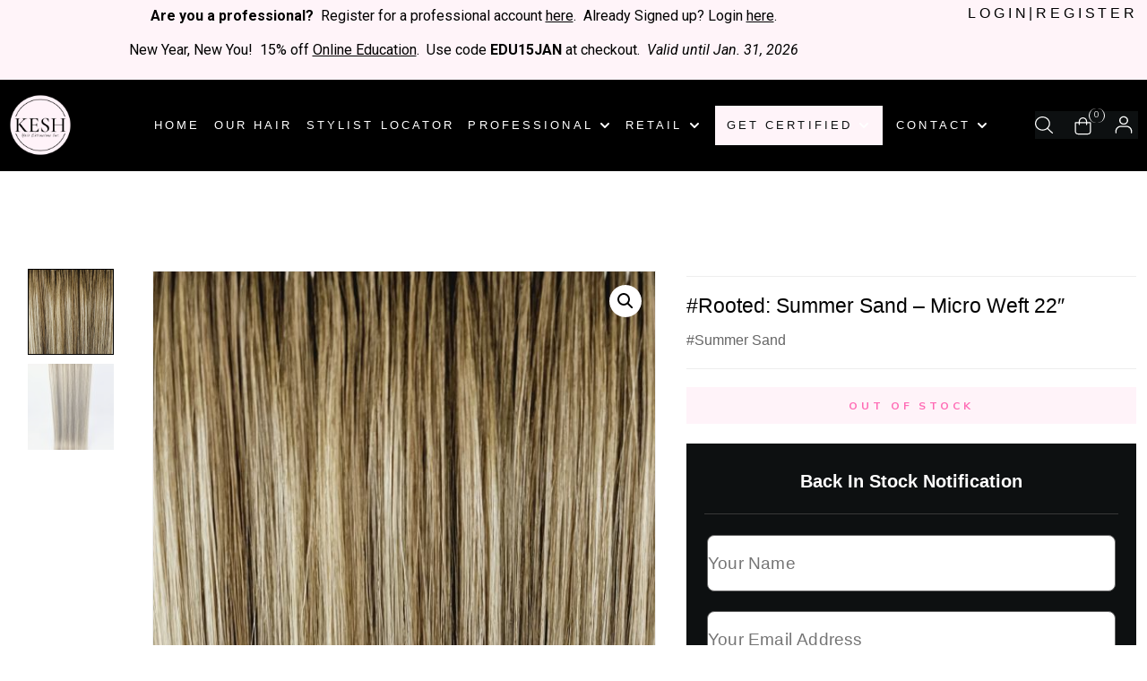

--- FILE ---
content_type: text/html; charset=UTF-8
request_url: https://www.keshhair.com/product/rooted-summer-sand-micro-weft-22/
body_size: 62376
content:
<!doctype html> <html lang="en-US"> <head> 	<meta charset="UTF-8"> 		<meta name="viewport" content="width=device-width, initial-scale=1"> 	<link rel="profile" href="https://gmpg.org/xfn/11"> 	<meta name='robots' content='index, follow, max-image-preview:large, max-snippet:-1, max-video-preview:-1' /> 	<style>img:is([sizes="auto" i], [sizes^="auto," i]) { contain-intrinsic-size: 3000px 1500px }</style> 	 <!-- Google Tag Manager for WordPress by gtm4wp.com --> <script data-cfasync="false" data-pagespeed-no-defer>
	var gtm4wp_datalayer_name = "dataLayer";
	var dataLayer = dataLayer || [];
</script> <!-- End Google Tag Manager for WordPress by gtm4wp.com -->  <!-- Google Tag Manager by PYS -->      <script data-cfasync="false" data-pagespeed-no-defer>
	    window.dataLayerPYS = window.dataLayerPYS || [];
	</script>  <!-- End Google Tag Manager by PYS -->  <!-- Google Tag Manager by PYS -->  <script data-cfasync="false" data-pagespeed-no-defer>
	var pys_datalayer_name = "dataLayer";
	window.dataLayerPYS = window.dataLayerPYS || [];</script>   <!-- End Google Tag Manager by PYS --> 	<!-- This site is optimized with the Yoast SEO plugin v26.8 - https://yoast.com/product/yoast-seo-wordpress/ --> 	<title>#Rooted Summer Sand - Micro Weft 22 - Kesh Hair Extensions</title> 	<meta name="description" content="Rooted Summer Sand Micro Weft 22&quot;: Effortless elegance with rooted depth, this extension boasts sandy hues for a natural blend, providing instant length." /> 	<link rel="canonical" href="https://www.keshhair.com/product/rooted-summer-sand-micro-weft-22/" /> 	<meta property="og:locale" content="en_US" /> 	<meta property="og:type" content="article" /> 	<meta property="og:title" content="#Rooted Summer Sand - Micro Weft 22 - Kesh Hair Extensions" /> 	<meta property="og:description" content="Rooted Summer Sand Micro Weft 22&quot;: Effortless elegance with rooted depth, this extension boasts sandy hues for a natural blend, providing instant length." /> 	<meta property="og:url" content="https://www.keshhair.com/product/rooted-summer-sand-micro-weft-22/" /> 	<meta property="og:site_name" content="Kesh Hair Extensions" /> 	<meta property="article:modified_time" content="2025-12-22T00:24:29+00:00" /> 	<meta property="og:image" content="https://www.keshhair.com/wp-content/uploads/2023/12/SUMMER-SAND-SWATCH.jpg" /> 	<meta property="og:image:width" content="1400" /> 	<meta property="og:image:height" content="1400" /> 	<meta property="og:image:type" content="image/jpeg" /> 	<meta name="twitter:card" content="summary_large_image" /> 	<script type="application/ld+json" class="yoast-schema-graph">{"@context":"https://schema.org","@graph":[{"@type":"WebPage","@id":"https://www.keshhair.com/product/rooted-summer-sand-micro-weft-22/","url":"https://www.keshhair.com/product/rooted-summer-sand-micro-weft-22/","name":"#Rooted Summer Sand - Micro Weft 22 - Kesh Hair Extensions","isPartOf":{"@id":"https://www.keshhair.com/#website"},"primaryImageOfPage":{"@id":"https://www.keshhair.com/product/rooted-summer-sand-micro-weft-22/#primaryimage"},"image":{"@id":"https://www.keshhair.com/product/rooted-summer-sand-micro-weft-22/#primaryimage"},"thumbnailUrl":"https://www.keshhair.com/wp-content/uploads/2023/12/SUMMER-SAND-SWATCH.jpg","datePublished":"2023-12-07T23:14:48+00:00","dateModified":"2025-12-22T00:24:29+00:00","description":"Rooted Summer Sand Micro Weft 22\": Effortless elegance with rooted depth, this extension boasts sandy hues for a natural blend, providing instant length.","breadcrumb":{"@id":"https://www.keshhair.com/product/rooted-summer-sand-micro-weft-22/#breadcrumb"},"inLanguage":"en-US","potentialAction":[{"@type":"ReadAction","target":["https://www.keshhair.com/product/rooted-summer-sand-micro-weft-22/"]}]},{"@type":"ImageObject","inLanguage":"en-US","@id":"https://www.keshhair.com/product/rooted-summer-sand-micro-weft-22/#primaryimage","url":"https://www.keshhair.com/wp-content/uploads/2023/12/SUMMER-SAND-SWATCH.jpg","contentUrl":"https://www.keshhair.com/wp-content/uploads/2023/12/SUMMER-SAND-SWATCH.jpg","width":1400,"height":1400},{"@type":"BreadcrumbList","@id":"https://www.keshhair.com/product/rooted-summer-sand-micro-weft-22/#breadcrumb","itemListElement":[{"@type":"ListItem","position":1,"name":"Home","item":"https://www.keshhair.com/"},{"@type":"ListItem","position":2,"name":"Shop","item":"https://www.keshhair.com/shop/"},{"@type":"ListItem","position":3,"name":"#Rooted: Summer Sand &#8211; Micro Weft 22&#8243;"}]},{"@type":"WebSite","@id":"https://www.keshhair.com/#website","url":"https://www.keshhair.com/","name":"Kesh Hair Extensions","description":"Canada &amp; America&#039;s genuine retailer of Standard hair extensions","potentialAction":[{"@type":"SearchAction","target":{"@type":"EntryPoint","urlTemplate":"https://www.keshhair.com/?s={search_term_string}"},"query-input":{"@type":"PropertyValueSpecification","valueRequired":true,"valueName":"search_term_string"}}],"inLanguage":"en-US"}]}</script> 	<!-- / Yoast SEO plugin. -->   <script type='application/javascript' id='pys-version-script'>console.log('PixelYourSite PRO version 12.3.4.1');</script>  <link rel="alternate" type="application/rss+xml" title="Kesh Hair Extensions &raquo; Feed" href="https://www.keshhair.com/feed/" /> <script type="text/javascript">
/* <![CDATA[ */
window._wpemojiSettings = {"baseUrl":"https:\/\/s.w.org\/images\/core\/emoji\/16.0.1\/72x72\/","ext":".png","svgUrl":"https:\/\/s.w.org\/images\/core\/emoji\/16.0.1\/svg\/","svgExt":".svg","source":{"concatemoji":"https:\/\/www.keshhair.com\/wp-includes\/js\/wp-emoji-release.min.js?ver=6.8.3"}};
/*! This file is auto-generated */
!function(s,n){var o,i,e;function c(e){try{var t={supportTests:e,timestamp:(new Date).valueOf()};sessionStorage.setItem(o,JSON.stringify(t))}catch(e){}}function p(e,t,n){e.clearRect(0,0,e.canvas.width,e.canvas.height),e.fillText(t,0,0);var t=new Uint32Array(e.getImageData(0,0,e.canvas.width,e.canvas.height).data),a=(e.clearRect(0,0,e.canvas.width,e.canvas.height),e.fillText(n,0,0),new Uint32Array(e.getImageData(0,0,e.canvas.width,e.canvas.height).data));return t.every(function(e,t){return e===a[t]})}function u(e,t){e.clearRect(0,0,e.canvas.width,e.canvas.height),e.fillText(t,0,0);for(var n=e.getImageData(16,16,1,1),a=0;a<n.data.length;a++)if(0!==n.data[a])return!1;return!0}function f(e,t,n,a){switch(t){case"flag":return n(e,"\ud83c\udff3\ufe0f\u200d\u26a7\ufe0f","\ud83c\udff3\ufe0f\u200b\u26a7\ufe0f")?!1:!n(e,"\ud83c\udde8\ud83c\uddf6","\ud83c\udde8\u200b\ud83c\uddf6")&&!n(e,"\ud83c\udff4\udb40\udc67\udb40\udc62\udb40\udc65\udb40\udc6e\udb40\udc67\udb40\udc7f","\ud83c\udff4\u200b\udb40\udc67\u200b\udb40\udc62\u200b\udb40\udc65\u200b\udb40\udc6e\u200b\udb40\udc67\u200b\udb40\udc7f");case"emoji":return!a(e,"\ud83e\udedf")}return!1}function g(e,t,n,a){var r="undefined"!=typeof WorkerGlobalScope&&self instanceof WorkerGlobalScope?new OffscreenCanvas(300,150):s.createElement("canvas"),o=r.getContext("2d",{willReadFrequently:!0}),i=(o.textBaseline="top",o.font="600 32px Arial",{});return e.forEach(function(e){i[e]=t(o,e,n,a)}),i}function t(e){var t=s.createElement("script");t.src=e,t.defer=!0,s.head.appendChild(t)}"undefined"!=typeof Promise&&(o="wpEmojiSettingsSupports",i=["flag","emoji"],n.supports={everything:!0,everythingExceptFlag:!0},e=new Promise(function(e){s.addEventListener("DOMContentLoaded",e,{once:!0})}),new Promise(function(t){var n=function(){try{var e=JSON.parse(sessionStorage.getItem(o));if("object"==typeof e&&"number"==typeof e.timestamp&&(new Date).valueOf()<e.timestamp+604800&&"object"==typeof e.supportTests)return e.supportTests}catch(e){}return null}();if(!n){if("undefined"!=typeof Worker&&"undefined"!=typeof OffscreenCanvas&&"undefined"!=typeof URL&&URL.createObjectURL&&"undefined"!=typeof Blob)try{var e="postMessage("+g.toString()+"("+[JSON.stringify(i),f.toString(),p.toString(),u.toString()].join(",")+"));",a=new Blob([e],{type:"text/javascript"}),r=new Worker(URL.createObjectURL(a),{name:"wpTestEmojiSupports"});return void(r.onmessage=function(e){c(n=e.data),r.terminate(),t(n)})}catch(e){}c(n=g(i,f,p,u))}t(n)}).then(function(e){for(var t in e)n.supports[t]=e[t],n.supports.everything=n.supports.everything&&n.supports[t],"flag"!==t&&(n.supports.everythingExceptFlag=n.supports.everythingExceptFlag&&n.supports[t]);n.supports.everythingExceptFlag=n.supports.everythingExceptFlag&&!n.supports.flag,n.DOMReady=!1,n.readyCallback=function(){n.DOMReady=!0}}).then(function(){return e}).then(function(){var e;n.supports.everything||(n.readyCallback(),(e=n.source||{}).concatemoji?t(e.concatemoji):e.wpemoji&&e.twemoji&&(t(e.twemoji),t(e.wpemoji)))}))}((window,document),window._wpemojiSettings);
/* ]]> */
</script> <link rel='stylesheet' id='rm_material_icons-css' href='https://www.keshhair.com/wp-content/plugins/custom-registration-form-builder-with-submission-manager/admin/css/material-icons.css?ver=6.8.3' type='text/css' media='all' /> <link rel='stylesheet' id='dashicons-css' href='https://www.keshhair.com/wp-includes/css/dashicons.min.css?ver=6.8.3' type='text/css' media='all' /> <link rel='stylesheet' id='thickbox-css' href='https://www.keshhair.com/wp-includes/js/thickbox/thickbox.css?ver=6.8.3' type='text/css' media='all' /> <link rel='stylesheet' id='jqui-css-css' href='https://www.keshhair.com/wp-content/plugins/kesh-length-and-color-picker/script/jquery-ui.min.css?ver=6.8.3' type='text/css' media='all' /> <link rel='stylesheet' id='upload-css-css' href='https://www.keshhair.com/wp-content/plugins/kesh-rm-reg-file-upload/script/upload.css?ver=6.8.3' type='text/css' media='all' /> <style id='wp-emoji-styles-inline-css' type='text/css'>  	img.wp-smiley, img.emoji { 		display: inline !important; 		border: none !important; 		box-shadow: none !important; 		height: 1em !important; 		width: 1em !important; 		margin: 0 0.07em !important; 		vertical-align: -0.1em !important; 		background: none !important; 		padding: 0 !important; 	} </style> <link rel='stylesheet' id='wp-block-library-css' href='https://www.keshhair.com/wp-includes/css/dist/block-library/style.min.css?ver=6.8.3' type='text/css' media='all' /> <style id='classic-theme-styles-inline-css' type='text/css'> /*! This file is auto-generated */ .wp-block-button__link{color:#fff;background-color:#32373c;border-radius:9999px;box-shadow:none;text-decoration:none;padding:calc(.667em + 2px) calc(1.333em + 2px);font-size:1.125em}.wp-block-file__button{background:#32373c;color:#fff;text-decoration:none} </style> <style id='global-styles-inline-css' type='text/css'> :root{--wp--preset--aspect-ratio--square: 1;--wp--preset--aspect-ratio--4-3: 4/3;--wp--preset--aspect-ratio--3-4: 3/4;--wp--preset--aspect-ratio--3-2: 3/2;--wp--preset--aspect-ratio--2-3: 2/3;--wp--preset--aspect-ratio--16-9: 16/9;--wp--preset--aspect-ratio--9-16: 9/16;--wp--preset--color--black: #000000;--wp--preset--color--cyan-bluish-gray: #abb8c3;--wp--preset--color--white: #ffffff;--wp--preset--color--pale-pink: #f78da7;--wp--preset--color--vivid-red: #cf2e2e;--wp--preset--color--luminous-vivid-orange: #ff6900;--wp--preset--color--luminous-vivid-amber: #fcb900;--wp--preset--color--light-green-cyan: #7bdcb5;--wp--preset--color--vivid-green-cyan: #00d084;--wp--preset--color--pale-cyan-blue: #8ed1fc;--wp--preset--color--vivid-cyan-blue: #0693e3;--wp--preset--color--vivid-purple: #9b51e0;--wp--preset--gradient--vivid-cyan-blue-to-vivid-purple: linear-gradient(135deg,rgba(6,147,227,1) 0%,rgb(155,81,224) 100%);--wp--preset--gradient--light-green-cyan-to-vivid-green-cyan: linear-gradient(135deg,rgb(122,220,180) 0%,rgb(0,208,130) 100%);--wp--preset--gradient--luminous-vivid-amber-to-luminous-vivid-orange: linear-gradient(135deg,rgba(252,185,0,1) 0%,rgba(255,105,0,1) 100%);--wp--preset--gradient--luminous-vivid-orange-to-vivid-red: linear-gradient(135deg,rgba(255,105,0,1) 0%,rgb(207,46,46) 100%);--wp--preset--gradient--very-light-gray-to-cyan-bluish-gray: linear-gradient(135deg,rgb(238,238,238) 0%,rgb(169,184,195) 100%);--wp--preset--gradient--cool-to-warm-spectrum: linear-gradient(135deg,rgb(74,234,220) 0%,rgb(151,120,209) 20%,rgb(207,42,186) 40%,rgb(238,44,130) 60%,rgb(251,105,98) 80%,rgb(254,248,76) 100%);--wp--preset--gradient--blush-light-purple: linear-gradient(135deg,rgb(255,206,236) 0%,rgb(152,150,240) 100%);--wp--preset--gradient--blush-bordeaux: linear-gradient(135deg,rgb(254,205,165) 0%,rgb(254,45,45) 50%,rgb(107,0,62) 100%);--wp--preset--gradient--luminous-dusk: linear-gradient(135deg,rgb(255,203,112) 0%,rgb(199,81,192) 50%,rgb(65,88,208) 100%);--wp--preset--gradient--pale-ocean: linear-gradient(135deg,rgb(255,245,203) 0%,rgb(182,227,212) 50%,rgb(51,167,181) 100%);--wp--preset--gradient--electric-grass: linear-gradient(135deg,rgb(202,248,128) 0%,rgb(113,206,126) 100%);--wp--preset--gradient--midnight: linear-gradient(135deg,rgb(2,3,129) 0%,rgb(40,116,252) 100%);--wp--preset--font-size--small: 13px;--wp--preset--font-size--medium: 20px;--wp--preset--font-size--large: 36px;--wp--preset--font-size--x-large: 42px;--wp--preset--spacing--20: 0.44rem;--wp--preset--spacing--30: 0.67rem;--wp--preset--spacing--40: 1rem;--wp--preset--spacing--50: 1.5rem;--wp--preset--spacing--60: 2.25rem;--wp--preset--spacing--70: 3.38rem;--wp--preset--spacing--80: 5.06rem;--wp--preset--shadow--natural: 6px 6px 9px rgba(0, 0, 0, 0.2);--wp--preset--shadow--deep: 12px 12px 50px rgba(0, 0, 0, 0.4);--wp--preset--shadow--sharp: 6px 6px 0px rgba(0, 0, 0, 0.2);--wp--preset--shadow--outlined: 6px 6px 0px -3px rgba(255, 255, 255, 1), 6px 6px rgba(0, 0, 0, 1);--wp--preset--shadow--crisp: 6px 6px 0px rgba(0, 0, 0, 1);}:where(.is-layout-flex){gap: 0.5em;}:where(.is-layout-grid){gap: 0.5em;}body .is-layout-flex{display: flex;}.is-layout-flex{flex-wrap: wrap;align-items: center;}.is-layout-flex > :is(*, div){margin: 0;}body .is-layout-grid{display: grid;}.is-layout-grid > :is(*, div){margin: 0;}:where(.wp-block-columns.is-layout-flex){gap: 2em;}:where(.wp-block-columns.is-layout-grid){gap: 2em;}:where(.wp-block-post-template.is-layout-flex){gap: 1.25em;}:where(.wp-block-post-template.is-layout-grid){gap: 1.25em;}.has-black-color{color: var(--wp--preset--color--black) !important;}.has-cyan-bluish-gray-color{color: var(--wp--preset--color--cyan-bluish-gray) !important;}.has-white-color{color: var(--wp--preset--color--white) !important;}.has-pale-pink-color{color: var(--wp--preset--color--pale-pink) !important;}.has-vivid-red-color{color: var(--wp--preset--color--vivid-red) !important;}.has-luminous-vivid-orange-color{color: var(--wp--preset--color--luminous-vivid-orange) !important;}.has-luminous-vivid-amber-color{color: var(--wp--preset--color--luminous-vivid-amber) !important;}.has-light-green-cyan-color{color: var(--wp--preset--color--light-green-cyan) !important;}.has-vivid-green-cyan-color{color: var(--wp--preset--color--vivid-green-cyan) !important;}.has-pale-cyan-blue-color{color: var(--wp--preset--color--pale-cyan-blue) !important;}.has-vivid-cyan-blue-color{color: var(--wp--preset--color--vivid-cyan-blue) !important;}.has-vivid-purple-color{color: var(--wp--preset--color--vivid-purple) !important;}.has-black-background-color{background-color: var(--wp--preset--color--black) !important;}.has-cyan-bluish-gray-background-color{background-color: var(--wp--preset--color--cyan-bluish-gray) !important;}.has-white-background-color{background-color: var(--wp--preset--color--white) !important;}.has-pale-pink-background-color{background-color: var(--wp--preset--color--pale-pink) !important;}.has-vivid-red-background-color{background-color: var(--wp--preset--color--vivid-red) !important;}.has-luminous-vivid-orange-background-color{background-color: var(--wp--preset--color--luminous-vivid-orange) !important;}.has-luminous-vivid-amber-background-color{background-color: var(--wp--preset--color--luminous-vivid-amber) !important;}.has-light-green-cyan-background-color{background-color: var(--wp--preset--color--light-green-cyan) !important;}.has-vivid-green-cyan-background-color{background-color: var(--wp--preset--color--vivid-green-cyan) !important;}.has-pale-cyan-blue-background-color{background-color: var(--wp--preset--color--pale-cyan-blue) !important;}.has-vivid-cyan-blue-background-color{background-color: var(--wp--preset--color--vivid-cyan-blue) !important;}.has-vivid-purple-background-color{background-color: var(--wp--preset--color--vivid-purple) !important;}.has-black-border-color{border-color: var(--wp--preset--color--black) !important;}.has-cyan-bluish-gray-border-color{border-color: var(--wp--preset--color--cyan-bluish-gray) !important;}.has-white-border-color{border-color: var(--wp--preset--color--white) !important;}.has-pale-pink-border-color{border-color: var(--wp--preset--color--pale-pink) !important;}.has-vivid-red-border-color{border-color: var(--wp--preset--color--vivid-red) !important;}.has-luminous-vivid-orange-border-color{border-color: var(--wp--preset--color--luminous-vivid-orange) !important;}.has-luminous-vivid-amber-border-color{border-color: var(--wp--preset--color--luminous-vivid-amber) !important;}.has-light-green-cyan-border-color{border-color: var(--wp--preset--color--light-green-cyan) !important;}.has-vivid-green-cyan-border-color{border-color: var(--wp--preset--color--vivid-green-cyan) !important;}.has-pale-cyan-blue-border-color{border-color: var(--wp--preset--color--pale-cyan-blue) !important;}.has-vivid-cyan-blue-border-color{border-color: var(--wp--preset--color--vivid-cyan-blue) !important;}.has-vivid-purple-border-color{border-color: var(--wp--preset--color--vivid-purple) !important;}.has-vivid-cyan-blue-to-vivid-purple-gradient-background{background: var(--wp--preset--gradient--vivid-cyan-blue-to-vivid-purple) !important;}.has-light-green-cyan-to-vivid-green-cyan-gradient-background{background: var(--wp--preset--gradient--light-green-cyan-to-vivid-green-cyan) !important;}.has-luminous-vivid-amber-to-luminous-vivid-orange-gradient-background{background: var(--wp--preset--gradient--luminous-vivid-amber-to-luminous-vivid-orange) !important;}.has-luminous-vivid-orange-to-vivid-red-gradient-background{background: var(--wp--preset--gradient--luminous-vivid-orange-to-vivid-red) !important;}.has-very-light-gray-to-cyan-bluish-gray-gradient-background{background: var(--wp--preset--gradient--very-light-gray-to-cyan-bluish-gray) !important;}.has-cool-to-warm-spectrum-gradient-background{background: var(--wp--preset--gradient--cool-to-warm-spectrum) !important;}.has-blush-light-purple-gradient-background{background: var(--wp--preset--gradient--blush-light-purple) !important;}.has-blush-bordeaux-gradient-background{background: var(--wp--preset--gradient--blush-bordeaux) !important;}.has-luminous-dusk-gradient-background{background: var(--wp--preset--gradient--luminous-dusk) !important;}.has-pale-ocean-gradient-background{background: var(--wp--preset--gradient--pale-ocean) !important;}.has-electric-grass-gradient-background{background: var(--wp--preset--gradient--electric-grass) !important;}.has-midnight-gradient-background{background: var(--wp--preset--gradient--midnight) !important;}.has-small-font-size{font-size: var(--wp--preset--font-size--small) !important;}.has-medium-font-size{font-size: var(--wp--preset--font-size--medium) !important;}.has-large-font-size{font-size: var(--wp--preset--font-size--large) !important;}.has-x-large-font-size{font-size: var(--wp--preset--font-size--x-large) !important;} :where(.wp-block-post-template.is-layout-flex){gap: 1.25em;}:where(.wp-block-post-template.is-layout-grid){gap: 1.25em;} :where(.wp-block-columns.is-layout-flex){gap: 2em;}:where(.wp-block-columns.is-layout-grid){gap: 2em;} :root :where(.wp-block-pullquote){font-size: 1.5em;line-height: 1.6;} </style> <link rel='stylesheet' id='photoswipe-css' href='https://www.keshhair.com/wp-content/plugins/woocommerce/assets/css/photoswipe/photoswipe.min.css?ver=10.4.3' type='text/css' media='all' /> <link rel='stylesheet' id='photoswipe-default-skin-css' href='https://www.keshhair.com/wp-content/plugins/woocommerce/assets/css/photoswipe/default-skin/default-skin.min.css?ver=10.4.3' type='text/css' media='all' /> <link rel='stylesheet' id='woocommerce-layout-css' href='https://www.keshhair.com/wp-content/plugins/woocommerce/assets/css/woocommerce-layout.css?ver=10.4.3' type='text/css' media='all' /> <link rel='stylesheet' id='woocommerce-smallscreen-css' href='https://www.keshhair.com/wp-content/plugins/woocommerce/assets/css/woocommerce-smallscreen.css?ver=10.4.3' type='text/css' media='only screen and (max-width: 768px)' /> <link rel='stylesheet' id='woocommerce-general-css' href='https://www.keshhair.com/wp-content/plugins/woocommerce/assets/css/woocommerce.css?ver=10.4.3' type='text/css' media='all' /> <style id='woocommerce-inline-inline-css' type='text/css'> .woocommerce form .form-row .required { visibility: visible; } </style> <link rel='stylesheet' id='wcj-wSelect-style-css' href='https://www.keshhair.com/wp-content/plugins/woocommerce-jetpack/includes/lib/wSelect/wSelect.css?ver=7.3.1' type='text/css' media='all' /> <link rel='stylesheet' id='parent-style-css' href='https://www.keshhair.com/wp-content/themes/keshhair2023/style.css?ver=6.8.3' type='text/css' media='all' /> <link rel='stylesheet' id='videopopup-css-css' href='https://www.keshhair.com/wp-content/themes/keshhair2023-child-theme/videopopup/css/videopopup.css?ver=6.8.3' type='text/css' media='all' /> <link rel='stylesheet' id='child-style-css' href='https://www.keshhair.com/wp-content/themes/keshhair2023-child-theme/style.css?ver=1.0' type='text/css' media='all' /> <link rel='stylesheet' id='hello-elementor-css' href='https://www.keshhair.com/wp-content/themes/keshhair2023/style.min.css?ver=2.5.0' type='text/css' media='all' /> <link rel='stylesheet' id='hello-elementor-theme-style-css' href='https://www.keshhair.com/wp-content/themes/keshhair2023/theme.min.css?ver=2.5.0' type='text/css' media='all' /> <link rel='stylesheet' id='elementor-frontend-css' href='https://www.keshhair.com/wp-content/uploads/elementor/css/custom-frontend.min.css?ver=1769014339' type='text/css' media='all' /> <link rel='stylesheet' id='elementor-post-18462-css' href='https://www.keshhair.com/wp-content/uploads/elementor/css/post-18462.css?ver=1769014339' type='text/css' media='all' /> <link rel='stylesheet' id='widget-icon-list-css' href='https://www.keshhair.com/wp-content/uploads/elementor/css/custom-widget-icon-list.min.css?ver=1769014339' type='text/css' media='all' /> <link rel='stylesheet' id='widget-image-css' href='https://www.keshhair.com/wp-content/plugins/elementor/assets/css/widget-image.min.css?ver=3.32.4' type='text/css' media='all' /> <link rel='stylesheet' id='widget-nav-menu-css' href='https://www.keshhair.com/wp-content/uploads/elementor/css/custom-pro-widget-nav-menu.min.css?ver=1769014339' type='text/css' media='all' /> <link rel='stylesheet' id='e-sticky-css' href='https://www.keshhair.com/wp-content/plugins/elementor-pro/assets/css/modules/sticky.min.css?ver=3.32.2' type='text/css' media='all' /> <link rel='stylesheet' id='widget-heading-css' href='https://www.keshhair.com/wp-content/plugins/elementor/assets/css/widget-heading.min.css?ver=3.32.4' type='text/css' media='all' /> <link rel='stylesheet' id='widget-woocommerce-notices-css' href='https://www.keshhair.com/wp-content/plugins/elementor-pro/assets/css/widget-woocommerce-notices.min.css?ver=3.32.2' type='text/css' media='all' /> <link rel='stylesheet' id='widget-woocommerce-product-images-css' href='https://www.keshhair.com/wp-content/plugins/elementor-pro/assets/css/widget-woocommerce-product-images.min.css?ver=3.32.2' type='text/css' media='all' /> <link rel='stylesheet' id='widget-divider-css' href='https://www.keshhair.com/wp-content/plugins/elementor/assets/css/widget-divider.min.css?ver=3.32.4' type='text/css' media='all' /> <link rel='stylesheet' id='widget-woocommerce-product-price-css' href='https://www.keshhair.com/wp-content/plugins/elementor-pro/assets/css/widget-woocommerce-product-price.min.css?ver=3.32.2' type='text/css' media='all' /> <link rel='stylesheet' id='widget-woocommerce-product-add-to-cart-css' href='https://www.keshhair.com/wp-content/uploads/elementor/css/custom-pro-widget-woocommerce-product-add-to-cart.min.css?ver=1769014339' type='text/css' media='all' /> <link rel='stylesheet' id='widget-toggle-css' href='https://www.keshhair.com/wp-content/uploads/elementor/css/custom-widget-toggle.min.css?ver=1769014339' type='text/css' media='all' /> <link rel='stylesheet' id='e-popup-css' href='https://www.keshhair.com/wp-content/plugins/elementor-pro/assets/css/conditionals/popup.min.css?ver=3.32.2' type='text/css' media='all' /> <link rel='stylesheet' id='widget-woocommerce-products-css' href='https://www.keshhair.com/wp-content/plugins/elementor-pro/assets/css/widget-woocommerce-products.min.css?ver=3.32.2' type='text/css' media='all' /> <link rel='stylesheet' id='elementor-icons-css' href='https://www.keshhair.com/wp-content/plugins/elementor/assets/lib/eicons/css/elementor-icons.min.css?ver=5.44.0' type='text/css' media='all' /> <link rel='stylesheet' id='elementor-post-18493-css' href='https://www.keshhair.com/wp-content/uploads/elementor/css/post-18493.css?ver=1769014340' type='text/css' media='all' /> <link rel='stylesheet' id='elementor-post-18507-css' href='https://www.keshhair.com/wp-content/uploads/elementor/css/post-18507.css?ver=1769014340' type='text/css' media='all' /> <link rel='stylesheet' id='elementor-post-18503-css' href='https://www.keshhair.com/wp-content/uploads/elementor/css/post-18503.css?ver=1769014346' type='text/css' media='all' /> <link rel='stylesheet' id='elementor-post-30323-css' href='https://www.keshhair.com/wp-content/uploads/elementor/css/post-30323.css?ver=1769014346' type='text/css' media='all' /> <link rel='stylesheet' id='elementor-post-30302-css' href='https://www.keshhair.com/wp-content/uploads/elementor/css/post-30302.css?ver=1769014340' type='text/css' media='all' /> <link rel='stylesheet' id='elementor-post-18520-css' href='https://www.keshhair.com/wp-content/uploads/elementor/css/post-18520.css?ver=1769014340' type='text/css' media='all' /> <link rel='stylesheet' id='custom-registration-form-builder-with-submission-manager/registration_magic.php-css' href='https://www.keshhair.com/wp-content/plugins/custom-registration-form-builder-with-submission-manager/public/css/style_rm_front_end.css?ver=6.0.6.9' type='text/css' media='all' /> <link rel='stylesheet' id='rm-form-revamp-theme-css' href='https://www.keshhair.com/wp-content/plugins/custom-registration-form-builder-with-submission-manager/public/css/rm-form-theme-matchmytheme.css?ver=6.0.6.9' type='text/css' media='all' /> <link rel='stylesheet' id='rm-form-revamp-style-css' href='https://www.keshhair.com/wp-content/plugins/custom-registration-form-builder-with-submission-manager/public/css/rm-form-common-utility.css?ver=6.8.3' type='text/css' media='all' /> <link rel='stylesheet' id='eh-paypal-style-css' href='https://www.keshhair.com/wp-content/plugins/eh-paypal-express-checkout/assets/css/eh-paypal-style.css?ver=1.5.5' type='text/css' media='all' /> <link rel='stylesheet' id='woo_discount_pro_style-css' href='https://www.keshhair.com/wp-content/plugins/woo-discount-rules-pro/Assets/Css/awdr_style.css?ver=2.6.13' type='text/css' media='all' /> <link rel='stylesheet' id='cwginstock_frontend_css-css' href='https://www.keshhair.com/wp-content/plugins/back-in-stock-notifier-for-woocommerce/assets/css/frontend.min.css?ver=6.3.1' type='text/css' media='' /> <link rel='stylesheet' id='cwginstock_bootstrap-css' href='https://www.keshhair.com/wp-content/plugins/back-in-stock-notifier-for-woocommerce/assets/css/bootstrap.min.css?ver=6.3.1' type='text/css' media='' /> <link rel='stylesheet' id='elementor-gf-roboto-css' href='https://fonts.googleapis.com/css?family=Roboto:100,100italic,200,200italic,300,300italic,400,400italic,500,500italic,600,600italic,700,700italic,800,800italic,900,900italic&#038;display=swap' type='text/css' media='all' /> <link rel='stylesheet' id='elementor-gf-robotoslab-css' href='https://fonts.googleapis.com/css?family=Roboto+Slab:100,100italic,200,200italic,300,300italic,400,400italic,500,500italic,600,600italic,700,700italic,800,800italic,900,900italic&#038;display=swap' type='text/css' media='all' /> <link rel='stylesheet' id='elementor-gf-mulish-css' href='https://fonts.googleapis.com/css?family=Mulish:100,100italic,200,200italic,300,300italic,400,400italic,500,500italic,600,600italic,700,700italic,800,800italic,900,900italic&#038;display=swap' type='text/css' media='all' /> <link rel='stylesheet' id='elementor-gf-quattrocento-css' href='https://fonts.googleapis.com/css?family=Quattrocento:100,100italic,200,200italic,300,300italic,400,400italic,500,500italic,600,600italic,700,700italic,800,800italic,900,900italic&#038;display=swap' type='text/css' media='all' /> <link rel='stylesheet' id='elementor-gf-opensans-css' href='https://fonts.googleapis.com/css?family=Open+Sans:100,100italic,200,200italic,300,300italic,400,400italic,500,500italic,600,600italic,700,700italic,800,800italic,900,900italic&#038;display=swap' type='text/css' media='all' /> <link rel='stylesheet' id='elementor-icons-shared-0-css' href='https://www.keshhair.com/wp-content/plugins/elementor/assets/lib/font-awesome/css/fontawesome.min.css?ver=5.15.3' type='text/css' media='all' /> <link rel='stylesheet' id='elementor-icons-fa-solid-css' href='https://www.keshhair.com/wp-content/plugins/elementor/assets/lib/font-awesome/css/solid.min.css?ver=5.15.3' type='text/css' media='all' /> <script type="text/javascript" src="https://www.keshhair.com/wp-includes/js/jquery/jquery.min.js?ver=3.7.1" id="jquery-core-js"></script> <script type="text/javascript" src="https://www.keshhair.com/wp-includes/js/jquery/jquery-migrate.min.js?ver=3.4.1" id="jquery-migrate-js"></script> <script type="text/javascript" src="https://www.keshhair.com/wp-content/plugins/kesh-length-and-color-picker/script/jquery-ui.min.js?ver=6.8.3" id="jqui-js-js"></script> <script type="text/javascript" src="https://www.keshhair.com/wp-content/plugins/kesh-rm-reg-file-upload/script/upload.js?ver=6.8.3" id="fupload-js-js"></script> <script type="text/javascript" src="https://www.keshhair.com/wp-content/plugins/woocommerce/assets/js/jquery-blockui/jquery.blockUI.min.js?ver=2.7.0-wc.10.4.3" id="wc-jquery-blockui-js" data-wp-strategy="defer"></script> <script type="text/javascript" id="wc-add-to-cart-js-extra">
/* <![CDATA[ */
var wc_add_to_cart_params = {"ajax_url":"\/wp-admin\/admin-ajax.php","wc_ajax_url":"\/?wc-ajax=%%endpoint%%","i18n_view_cart":"View cart","cart_url":"https:\/\/www.keshhair.com\/cart\/","is_cart":"","cart_redirect_after_add":"no"};
/* ]]> */
</script> <script type="text/javascript" src="https://www.keshhair.com/wp-content/plugins/woocommerce/assets/js/frontend/add-to-cart.min.js?ver=10.4.3" id="wc-add-to-cart-js" defer="defer" data-wp-strategy="defer"></script> <script type="text/javascript" src="https://www.keshhair.com/wp-content/plugins/woocommerce/assets/js/zoom/jquery.zoom.min.js?ver=1.7.21-wc.10.4.3" id="wc-zoom-js" defer="defer" data-wp-strategy="defer"></script> <script type="text/javascript" src="https://www.keshhair.com/wp-content/plugins/woocommerce/assets/js/flexslider/jquery.flexslider.min.js?ver=2.7.2-wc.10.4.3" id="wc-flexslider-js" defer="defer" data-wp-strategy="defer"></script> <script type="text/javascript" src="https://www.keshhair.com/wp-content/plugins/woocommerce/assets/js/photoswipe/photoswipe.min.js?ver=4.1.1-wc.10.4.3" id="wc-photoswipe-js" defer="defer" data-wp-strategy="defer"></script> <script type="text/javascript" src="https://www.keshhair.com/wp-content/plugins/woocommerce/assets/js/photoswipe/photoswipe-ui-default.min.js?ver=4.1.1-wc.10.4.3" id="wc-photoswipe-ui-default-js" defer="defer" data-wp-strategy="defer"></script> <script type="text/javascript" id="wc-single-product-js-extra">
/* <![CDATA[ */
var wc_single_product_params = {"i18n_required_rating_text":"Please select a rating","i18n_rating_options":["1 of 5 stars","2 of 5 stars","3 of 5 stars","4 of 5 stars","5 of 5 stars"],"i18n_product_gallery_trigger_text":"View full-screen image gallery","review_rating_required":"yes","flexslider":{"rtl":false,"animation":"slide","smoothHeight":true,"directionNav":false,"controlNav":"thumbnails","slideshow":false,"animationSpeed":500,"animationLoop":false,"allowOneSlide":false},"zoom_enabled":"1","zoom_options":[],"photoswipe_enabled":"1","photoswipe_options":{"shareEl":false,"closeOnScroll":false,"history":false,"hideAnimationDuration":0,"showAnimationDuration":0},"flexslider_enabled":"1"};
/* ]]> */
</script> <script type="text/javascript" src="https://www.keshhair.com/wp-content/plugins/woocommerce/assets/js/frontend/single-product.min.js?ver=10.4.3" id="wc-single-product-js" defer="defer" data-wp-strategy="defer"></script> <script type="text/javascript" src="https://www.keshhair.com/wp-content/plugins/woocommerce/assets/js/js-cookie/js.cookie.min.js?ver=2.1.4-wc.10.4.3" id="wc-js-cookie-js" defer="defer" data-wp-strategy="defer"></script> <script type="text/javascript" id="woocommerce-js-extra">
/* <![CDATA[ */
var woocommerce_params = {"ajax_url":"\/wp-admin\/admin-ajax.php","wc_ajax_url":"\/?wc-ajax=%%endpoint%%","i18n_password_show":"Show password","i18n_password_hide":"Hide password"};
/* ]]> */
</script> <script type="text/javascript" src="https://www.keshhair.com/wp-content/plugins/woocommerce/assets/js/frontend/woocommerce.min.js?ver=10.4.3" id="woocommerce-js" defer="defer" data-wp-strategy="defer"></script> <script type="text/javascript" src="https://www.keshhair.com/wp-content/themes/keshhair2023-child-theme/js/jquery.matchHeight-min.js?ver=6.8.3" id="matchHeight-child-js"></script> <script type="text/javascript" src="https://www.keshhair.com/wp-content/themes/keshhair2023-child-theme/js/custom.js?ver=6.8.3" id="custom-child-js"></script> <script type="text/javascript" src="https://www.keshhair.com/wp-content/themes/keshhair2023-child-theme/videopopup/js/videopopup.js?ver=6.8.3" id="videopopup-js-js"></script> <script type="text/javascript" src="https://www.keshhair.com/wp-content/plugins/pixelyoursite-pro/dist/scripts/jquery.bind-first-0.2.3.min.js" id="jquery-bind-first-js"></script> <script type="text/javascript" src="https://www.keshhair.com/wp-content/plugins/pixelyoursite-pro/dist/scripts/js.cookie-2.1.3.min.js?ver=2.1.3" id="js-cookie-pys-js"></script> <script type="text/javascript" src="https://www.keshhair.com/wp-content/plugins/pixelyoursite-pro/dist/scripts/sha256.js?ver=0.11.0" id="js-sha256-js"></script> <script type="text/javascript" src="https://www.keshhair.com/wp-content/plugins/pixelyoursite-pro/dist/scripts/tld.min.js?ver=2.3.1" id="js-tld-js"></script> <script type="text/javascript" id="pys-js-extra">
/* <![CDATA[ */
var pysOptions = {"staticEvents":{"ga":{"woo_view_content":[{"delay":0,"type":"static","name":"view_item","unify":false,"trackingIds":["G-7PH7FX0RRT"],"eventID":"6aa70b50-5e83-4e66-a836-3546d360c12f","params":{"items":[{"item_id":"38704","item_name":"#Rooted: Summer Sand - Micro Weft 22\"","quantity":1,"price":"0","affiliation":"Kesh Hair Extensions","item_category":"Micro Wefts 22\""}],"currency":"CAD","ecomm_prodid":"38704","ecomm_pagetype":"product","ecomm_totalvalue":"0","page_title":"#Rooted: Summer Sand - Micro Weft 22\"","post_type":"product","post_id":38704,"plugin":"PixelYourSite","event_url":"www.keshhair.com\/product\/rooted-summer-sand-micro-weft-22\/","user_role":"guest"},"e_id":"woo_view_content","ids":[],"hasTimeWindow":false,"timeWindow":0,"woo_order":"","edd_order":""}]},"gtm":{"woo_view_content":[{"delay":0,"type":"static","trackingIds":["GTM-NGKWP4C5"],"name":"view_item","eventID":"6aa70b50-5e83-4e66-a836-3546d360c12f","params":{"triggerType":{"type":"ecommerce"},"ecommerce":{"items":[{"item_id":"38704","item_name":"#Rooted: Summer Sand - Micro Weft 22\"","quantity":1,"price":"0","affiliation":"Kesh Hair Extensions","item_category":"Micro Wefts 22\""}],"currency":"CAD","value":"0","ecomm_prodid":"38704","ecomm_pagetype":"product","ecomm_totalvalue":"0"},"page_title":"#Rooted: Summer Sand - Micro Weft 22\"","post_type":"product","post_id":38704,"plugin":"PixelYourSite","event_url":"www.keshhair.com\/product\/rooted-summer-sand-micro-weft-22\/","user_role":"guest"},"e_id":"woo_view_content","ids":[],"hasTimeWindow":false,"timeWindow":0,"woo_order":"","edd_order":""}]}},"dynamicEvents":{"woo_select_content_single":{"8647":{"ga":{"delay":0,"type":"dyn","name":"select_item","trackingIds":["G-7PH7FX0RRT"],"eventID":"ab81b92f-e7cb-4e7a-8d7d-1e2508703f4b","params":{"items":[{"id":"8647","name":"#4 Medium Brown - Micro Weft 22\"","quantity":1,"price":"0","item_list_name":"Related Products","item_list_id":"related_products","affiliation":"Kesh Hair Extensions","item_category":"Micro Wefts 22\""}],"event_category":"ecommerce","content_type":"product","page_title":"#Rooted: Summer Sand - Micro Weft 22\"","post_type":"product","post_id":38704,"plugin":"PixelYourSite","event_url":"www.keshhair.com\/product\/rooted-summer-sand-micro-weft-22\/","user_role":"guest"},"e_id":"woo_select_content_single","ids":[],"hasTimeWindow":false,"timeWindow":0,"woo_order":"","edd_order":""},"gtm":{"delay":0,"type":"dyn","trackingIds":["GTM-NGKWP4C5"],"name":"select_item","eventID":"ab81b92f-e7cb-4e7a-8d7d-1e2508703f4b","params":{"items":[{"id":"8647","name":"#4 Medium Brown - Micro Weft 22\"","quantity":1,"price":"0","item_list_name":"Related Products","item_list_id":"related_products","affiliation":"Kesh Hair Extensions","item_category":"Micro Wefts 22\""}],"triggerType":{"type":"automated"},"event_category":"ecommerce","content_type":"product","page_title":"#Rooted: Summer Sand - Micro Weft 22\"","post_type":"product","post_id":38704,"plugin":"PixelYourSite","event_url":"www.keshhair.com\/product\/rooted-summer-sand-micro-weft-22\/","user_role":"guest"},"e_id":"woo_select_content_single","ids":[],"hasTimeWindow":false,"timeWindow":0,"woo_order":"","edd_order":""}},"6513":{"ga":{"delay":0,"type":"dyn","name":"select_item","trackingIds":["G-7PH7FX0RRT"],"eventID":"ab81b92f-e7cb-4e7a-8d7d-1e2508703f4b","params":{"items":[{"id":"6513","name":"#Rooted: Sandy Ash Blonde - Micro Weft 22\"","quantity":1,"price":"0","item_list_name":"Related Products","item_list_id":"related_products","affiliation":"Kesh Hair Extensions","item_category":"Micro Wefts 22\""}],"event_category":"ecommerce","content_type":"product","page_title":"#Rooted: Summer Sand - Micro Weft 22\"","post_type":"product","post_id":38704,"plugin":"PixelYourSite","event_url":"www.keshhair.com\/product\/rooted-summer-sand-micro-weft-22\/","user_role":"guest"},"e_id":"woo_select_content_single","ids":[],"hasTimeWindow":false,"timeWindow":0,"woo_order":"","edd_order":""},"gtm":{"delay":0,"type":"dyn","trackingIds":["GTM-NGKWP4C5"],"name":"select_item","eventID":"ab81b92f-e7cb-4e7a-8d7d-1e2508703f4b","params":{"items":[{"id":"6513","name":"#Rooted: Sandy Ash Blonde - Micro Weft 22\"","quantity":1,"price":"0","item_list_name":"Related Products","item_list_id":"related_products","affiliation":"Kesh Hair Extensions","item_category":"Micro Wefts 22\""}],"triggerType":{"type":"automated"},"event_category":"ecommerce","content_type":"product","page_title":"#Rooted: Summer Sand - Micro Weft 22\"","post_type":"product","post_id":38704,"plugin":"PixelYourSite","event_url":"www.keshhair.com\/product\/rooted-summer-sand-micro-weft-22\/","user_role":"guest"},"e_id":"woo_select_content_single","ids":[],"hasTimeWindow":false,"timeWindow":0,"woo_order":"","edd_order":""}},"10072":{"ga":{"delay":0,"type":"dyn","name":"select_item","trackingIds":["G-7PH7FX0RRT"],"eventID":"ab81b92f-e7cb-4e7a-8d7d-1e2508703f4b","params":{"items":[{"id":"10072","name":"#Copper - Micro Weft 22\"","quantity":1,"price":"0","item_list_name":"Related Products","item_list_id":"related_products","affiliation":"Kesh Hair Extensions","item_category":"Micro Wefts 22\""}],"event_category":"ecommerce","content_type":"product","page_title":"#Rooted: Summer Sand - Micro Weft 22\"","post_type":"product","post_id":38704,"plugin":"PixelYourSite","event_url":"www.keshhair.com\/product\/rooted-summer-sand-micro-weft-22\/","user_role":"guest"},"e_id":"woo_select_content_single","ids":[],"hasTimeWindow":false,"timeWindow":0,"woo_order":"","edd_order":""},"gtm":{"delay":0,"type":"dyn","trackingIds":["GTM-NGKWP4C5"],"name":"select_item","eventID":"ab81b92f-e7cb-4e7a-8d7d-1e2508703f4b","params":{"items":[{"id":"10072","name":"#Copper - Micro Weft 22\"","quantity":1,"price":"0","item_list_name":"Related Products","item_list_id":"related_products","affiliation":"Kesh Hair Extensions","item_category":"Micro Wefts 22\""}],"triggerType":{"type":"automated"},"event_category":"ecommerce","content_type":"product","page_title":"#Rooted: Summer Sand - Micro Weft 22\"","post_type":"product","post_id":38704,"plugin":"PixelYourSite","event_url":"www.keshhair.com\/product\/rooted-summer-sand-micro-weft-22\/","user_role":"guest"},"e_id":"woo_select_content_single","ids":[],"hasTimeWindow":false,"timeWindow":0,"woo_order":"","edd_order":""}},"7818":{"ga":{"delay":0,"type":"dyn","name":"select_item","trackingIds":["G-7PH7FX0RRT"],"eventID":"ab81b92f-e7cb-4e7a-8d7d-1e2508703f4b","params":{"items":[{"id":"7818","name":"#Rooted: 2-2\/4 - Micro Weft 22\"","quantity":1,"price":"0","item_list_name":"Related Products","item_list_id":"related_products","affiliation":"Kesh Hair Extensions","item_category":"Micro Wefts 22\""}],"event_category":"ecommerce","content_type":"product","page_title":"#Rooted: Summer Sand - Micro Weft 22\"","post_type":"product","post_id":38704,"plugin":"PixelYourSite","event_url":"www.keshhair.com\/product\/rooted-summer-sand-micro-weft-22\/","user_role":"guest"},"e_id":"woo_select_content_single","ids":[],"hasTimeWindow":false,"timeWindow":0,"woo_order":"","edd_order":""},"gtm":{"delay":0,"type":"dyn","trackingIds":["GTM-NGKWP4C5"],"name":"select_item","eventID":"ab81b92f-e7cb-4e7a-8d7d-1e2508703f4b","params":{"items":[{"id":"7818","name":"#Rooted: 2-2\/4 - Micro Weft 22\"","quantity":1,"price":"0","item_list_name":"Related Products","item_list_id":"related_products","affiliation":"Kesh Hair Extensions","item_category":"Micro Wefts 22\""}],"triggerType":{"type":"automated"},"event_category":"ecommerce","content_type":"product","page_title":"#Rooted: Summer Sand - Micro Weft 22\"","post_type":"product","post_id":38704,"plugin":"PixelYourSite","event_url":"www.keshhair.com\/product\/rooted-summer-sand-micro-weft-22\/","user_role":"guest"},"e_id":"woo_select_content_single","ids":[],"hasTimeWindow":false,"timeWindow":0,"woo_order":"","edd_order":""}},"36499":{"ga":{"delay":0,"type":"dyn","name":"select_item","trackingIds":["G-7PH7FX0RRT"],"eventID":"ab81b92f-e7cb-4e7a-8d7d-1e2508703f4b","params":{"items":[{"id":"36499","name":"#Autumn - Micro Weft 22\"","quantity":1,"price":"0","item_list_name":"Related Products","item_list_id":"related_products","affiliation":"Kesh Hair Extensions","item_category":"Micro Wefts 22\""}],"event_category":"ecommerce","content_type":"product","page_title":"#Rooted: Summer Sand - Micro Weft 22\"","post_type":"product","post_id":38704,"plugin":"PixelYourSite","event_url":"www.keshhair.com\/product\/rooted-summer-sand-micro-weft-22\/","user_role":"guest"},"e_id":"woo_select_content_single","ids":[],"hasTimeWindow":false,"timeWindow":0,"woo_order":"","edd_order":""},"gtm":{"delay":0,"type":"dyn","trackingIds":["GTM-NGKWP4C5"],"name":"select_item","eventID":"ab81b92f-e7cb-4e7a-8d7d-1e2508703f4b","params":{"items":[{"id":"36499","name":"#Autumn - Micro Weft 22\"","quantity":1,"price":"0","item_list_name":"Related Products","item_list_id":"related_products","affiliation":"Kesh Hair Extensions","item_category":"Micro Wefts 22\""}],"triggerType":{"type":"automated"},"event_category":"ecommerce","content_type":"product","page_title":"#Rooted: Summer Sand - Micro Weft 22\"","post_type":"product","post_id":38704,"plugin":"PixelYourSite","event_url":"www.keshhair.com\/product\/rooted-summer-sand-micro-weft-22\/","user_role":"guest"},"e_id":"woo_select_content_single","ids":[],"hasTimeWindow":false,"timeWindow":0,"woo_order":"","edd_order":""}},"7568":{"ga":{"delay":0,"type":"dyn","name":"select_item","trackingIds":["G-7PH7FX0RRT"],"eventID":"ab81b92f-e7cb-4e7a-8d7d-1e2508703f4b","params":{"items":[{"id":"7568","name":"#Rooted: Bronde - Micro Weft 22\"","quantity":1,"price":"0","item_list_name":"Related Products","item_list_id":"related_products","affiliation":"Kesh Hair Extensions","item_category":"Micro Wefts 22\""}],"event_category":"ecommerce","content_type":"product","page_title":"#Rooted: Summer Sand - Micro Weft 22\"","post_type":"product","post_id":38704,"plugin":"PixelYourSite","event_url":"www.keshhair.com\/product\/rooted-summer-sand-micro-weft-22\/","user_role":"guest"},"e_id":"woo_select_content_single","ids":[],"hasTimeWindow":false,"timeWindow":0,"woo_order":"","edd_order":""},"gtm":{"delay":0,"type":"dyn","trackingIds":["GTM-NGKWP4C5"],"name":"select_item","eventID":"ab81b92f-e7cb-4e7a-8d7d-1e2508703f4b","params":{"items":[{"id":"7568","name":"#Rooted: Bronde - Micro Weft 22\"","quantity":1,"price":"0","item_list_name":"Related Products","item_list_id":"related_products","affiliation":"Kesh Hair Extensions","item_category":"Micro Wefts 22\""}],"triggerType":{"type":"automated"},"event_category":"ecommerce","content_type":"product","page_title":"#Rooted: Summer Sand - Micro Weft 22\"","post_type":"product","post_id":38704,"plugin":"PixelYourSite","event_url":"www.keshhair.com\/product\/rooted-summer-sand-micro-weft-22\/","user_role":"guest"},"e_id":"woo_select_content_single","ids":[],"hasTimeWindow":false,"timeWindow":0,"woo_order":"","edd_order":""}},"7549":{"ga":{"delay":0,"type":"dyn","name":"select_item","trackingIds":["G-7PH7FX0RRT"],"eventID":"ab81b92f-e7cb-4e7a-8d7d-1e2508703f4b","params":{"items":[{"id":"7549","name":"#1B Brownish Black - Micro Weft 22\"","quantity":1,"price":"0","item_list_name":"Related Products","item_list_id":"related_products","affiliation":"Kesh Hair Extensions","item_category":"Micro Wefts 22\""}],"event_category":"ecommerce","content_type":"product","page_title":"#Rooted: Summer Sand - Micro Weft 22\"","post_type":"product","post_id":38704,"plugin":"PixelYourSite","event_url":"www.keshhair.com\/product\/rooted-summer-sand-micro-weft-22\/","user_role":"guest"},"e_id":"woo_select_content_single","ids":[],"hasTimeWindow":false,"timeWindow":0,"woo_order":"","edd_order":""},"gtm":{"delay":0,"type":"dyn","trackingIds":["GTM-NGKWP4C5"],"name":"select_item","eventID":"ab81b92f-e7cb-4e7a-8d7d-1e2508703f4b","params":{"items":[{"id":"7549","name":"#1B Brownish Black - Micro Weft 22\"","quantity":1,"price":"0","item_list_name":"Related Products","item_list_id":"related_products","affiliation":"Kesh Hair Extensions","item_category":"Micro Wefts 22\""}],"triggerType":{"type":"automated"},"event_category":"ecommerce","content_type":"product","page_title":"#Rooted: Summer Sand - Micro Weft 22\"","post_type":"product","post_id":38704,"plugin":"PixelYourSite","event_url":"www.keshhair.com\/product\/rooted-summer-sand-micro-weft-22\/","user_role":"guest"},"e_id":"woo_select_content_single","ids":[],"hasTimeWindow":false,"timeWindow":0,"woo_order":"","edd_order":""}},"6093":{"ga":{"delay":0,"type":"dyn","name":"select_item","trackingIds":["G-7PH7FX0RRT"],"eventID":"ab81b92f-e7cb-4e7a-8d7d-1e2508703f4b","params":{"items":[{"id":"6093","name":"#Rooted: Coconut Cream - Micro Weft 22\"","quantity":1,"price":"0","item_list_name":"Related Products","item_list_id":"related_products","affiliation":"Kesh Hair Extensions","item_category":"Micro Wefts 22\""}],"event_category":"ecommerce","content_type":"product","page_title":"#Rooted: Summer Sand - Micro Weft 22\"","post_type":"product","post_id":38704,"plugin":"PixelYourSite","event_url":"www.keshhair.com\/product\/rooted-summer-sand-micro-weft-22\/","user_role":"guest"},"e_id":"woo_select_content_single","ids":[],"hasTimeWindow":false,"timeWindow":0,"woo_order":"","edd_order":""},"gtm":{"delay":0,"type":"dyn","trackingIds":["GTM-NGKWP4C5"],"name":"select_item","eventID":"ab81b92f-e7cb-4e7a-8d7d-1e2508703f4b","params":{"items":[{"id":"6093","name":"#Rooted: Coconut Cream - Micro Weft 22\"","quantity":1,"price":"0","item_list_name":"Related Products","item_list_id":"related_products","affiliation":"Kesh Hair Extensions","item_category":"Micro Wefts 22\""}],"triggerType":{"type":"automated"},"event_category":"ecommerce","content_type":"product","page_title":"#Rooted: Summer Sand - Micro Weft 22\"","post_type":"product","post_id":38704,"plugin":"PixelYourSite","event_url":"www.keshhair.com\/product\/rooted-summer-sand-micro-weft-22\/","user_role":"guest"},"e_id":"woo_select_content_single","ids":[],"hasTimeWindow":false,"timeWindow":0,"woo_order":"","edd_order":""}},"10477":{"ga":{"delay":0,"type":"dyn","name":"select_item","trackingIds":["G-7PH7FX0RRT"],"eventID":"ab81b92f-e7cb-4e7a-8d7d-1e2508703f4b","params":{"items":[{"id":"10477","name":"#Rooted: Beach Bronde - Micro Weft 22\"","quantity":1,"price":"0","item_list_name":"Related Products","item_list_id":"related_products","affiliation":"Kesh Hair Extensions","item_category":"Micro Wefts 22\""}],"event_category":"ecommerce","content_type":"product","page_title":"#Rooted: Summer Sand - Micro Weft 22\"","post_type":"product","post_id":38704,"plugin":"PixelYourSite","event_url":"www.keshhair.com\/product\/rooted-summer-sand-micro-weft-22\/","user_role":"guest"},"e_id":"woo_select_content_single","ids":[],"hasTimeWindow":false,"timeWindow":0,"woo_order":"","edd_order":""},"gtm":{"delay":0,"type":"dyn","trackingIds":["GTM-NGKWP4C5"],"name":"select_item","eventID":"ab81b92f-e7cb-4e7a-8d7d-1e2508703f4b","params":{"items":[{"id":"10477","name":"#Rooted: Beach Bronde - Micro Weft 22\"","quantity":1,"price":"0","item_list_name":"Related Products","item_list_id":"related_products","affiliation":"Kesh Hair Extensions","item_category":"Micro Wefts 22\""}],"triggerType":{"type":"automated"},"event_category":"ecommerce","content_type":"product","page_title":"#Rooted: Summer Sand - Micro Weft 22\"","post_type":"product","post_id":38704,"plugin":"PixelYourSite","event_url":"www.keshhair.com\/product\/rooted-summer-sand-micro-weft-22\/","user_role":"guest"},"e_id":"woo_select_content_single","ids":[],"hasTimeWindow":false,"timeWindow":0,"woo_order":"","edd_order":""}},"8649":{"ga":{"delay":0,"type":"dyn","name":"select_item","trackingIds":["G-7PH7FX0RRT"],"eventID":"ab81b92f-e7cb-4e7a-8d7d-1e2508703f4b","params":{"items":[{"id":"8649","name":"#60c Light Cool Blonde - Micro Weft 22\"","quantity":1,"price":"0","item_list_name":"Related Products","item_list_id":"related_products","affiliation":"Kesh Hair Extensions","item_category":"Micro Wefts 22\""}],"event_category":"ecommerce","content_type":"product","page_title":"#Rooted: Summer Sand - Micro Weft 22\"","post_type":"product","post_id":38704,"plugin":"PixelYourSite","event_url":"www.keshhair.com\/product\/rooted-summer-sand-micro-weft-22\/","user_role":"guest"},"e_id":"woo_select_content_single","ids":[],"hasTimeWindow":false,"timeWindow":0,"woo_order":"","edd_order":""},"gtm":{"delay":0,"type":"dyn","trackingIds":["GTM-NGKWP4C5"],"name":"select_item","eventID":"ab81b92f-e7cb-4e7a-8d7d-1e2508703f4b","params":{"items":[{"id":"8649","name":"#60c Light Cool Blonde - Micro Weft 22\"","quantity":1,"price":"0","item_list_name":"Related Products","item_list_id":"related_products","affiliation":"Kesh Hair Extensions","item_category":"Micro Wefts 22\""}],"triggerType":{"type":"automated"},"event_category":"ecommerce","content_type":"product","page_title":"#Rooted: Summer Sand - Micro Weft 22\"","post_type":"product","post_id":38704,"plugin":"PixelYourSite","event_url":"www.keshhair.com\/product\/rooted-summer-sand-micro-weft-22\/","user_role":"guest"},"e_id":"woo_select_content_single","ids":[],"hasTimeWindow":false,"timeWindow":0,"woo_order":"","edd_order":""}},"40441":{"ga":{"delay":0,"type":"dyn","name":"select_item","trackingIds":["G-7PH7FX0RRT"],"eventID":"ab81b92f-e7cb-4e7a-8d7d-1e2508703f4b","params":{"items":[{"id":"40441","name":"#Rooted: Honey Drip - Micro Weft 22\"","quantity":1,"price":"0","item_list_name":"Related Products","item_list_id":"related_products","affiliation":"Kesh Hair Extensions","item_category":"Micro Wefts 22\""}],"event_category":"ecommerce","content_type":"product","page_title":"#Rooted: Summer Sand - Micro Weft 22\"","post_type":"product","post_id":38704,"plugin":"PixelYourSite","event_url":"www.keshhair.com\/product\/rooted-summer-sand-micro-weft-22\/","user_role":"guest"},"e_id":"woo_select_content_single","ids":[],"hasTimeWindow":false,"timeWindow":0,"woo_order":"","edd_order":""},"gtm":{"delay":0,"type":"dyn","trackingIds":["GTM-NGKWP4C5"],"name":"select_item","eventID":"ab81b92f-e7cb-4e7a-8d7d-1e2508703f4b","params":{"items":[{"id":"40441","name":"#Rooted: Honey Drip - Micro Weft 22\"","quantity":1,"price":"0","item_list_name":"Related Products","item_list_id":"related_products","affiliation":"Kesh Hair Extensions","item_category":"Micro Wefts 22\""}],"triggerType":{"type":"automated"},"event_category":"ecommerce","content_type":"product","page_title":"#Rooted: Summer Sand - Micro Weft 22\"","post_type":"product","post_id":38704,"plugin":"PixelYourSite","event_url":"www.keshhair.com\/product\/rooted-summer-sand-micro-weft-22\/","user_role":"guest"},"e_id":"woo_select_content_single","ids":[],"hasTimeWindow":false,"timeWindow":0,"woo_order":"","edd_order":""}},"6524":{"ga":{"delay":0,"type":"dyn","name":"select_item","trackingIds":["G-7PH7FX0RRT"],"eventID":"ab81b92f-e7cb-4e7a-8d7d-1e2508703f4b","params":{"items":[{"id":"6524","name":"#2 Darkest Brown - Micro Weft 22\"","quantity":1,"price":"0","item_list_name":"Related Products","item_list_id":"related_products","affiliation":"Kesh Hair Extensions","item_category":"Micro Wefts 22\""}],"event_category":"ecommerce","content_type":"product","page_title":"#Rooted: Summer Sand - Micro Weft 22\"","post_type":"product","post_id":38704,"plugin":"PixelYourSite","event_url":"www.keshhair.com\/product\/rooted-summer-sand-micro-weft-22\/","user_role":"guest"},"e_id":"woo_select_content_single","ids":[],"hasTimeWindow":false,"timeWindow":0,"woo_order":"","edd_order":""},"gtm":{"delay":0,"type":"dyn","trackingIds":["GTM-NGKWP4C5"],"name":"select_item","eventID":"ab81b92f-e7cb-4e7a-8d7d-1e2508703f4b","params":{"items":[{"id":"6524","name":"#2 Darkest Brown - Micro Weft 22\"","quantity":1,"price":"0","item_list_name":"Related Products","item_list_id":"related_products","affiliation":"Kesh Hair Extensions","item_category":"Micro Wefts 22\""}],"triggerType":{"type":"automated"},"event_category":"ecommerce","content_type":"product","page_title":"#Rooted: Summer Sand - Micro Weft 22\"","post_type":"product","post_id":38704,"plugin":"PixelYourSite","event_url":"www.keshhair.com\/product\/rooted-summer-sand-micro-weft-22\/","user_role":"guest"},"e_id":"woo_select_content_single","ids":[],"hasTimeWindow":false,"timeWindow":0,"woo_order":"","edd_order":""}},"6504":{"ga":{"delay":0,"type":"dyn","name":"select_item","trackingIds":["G-7PH7FX0RRT"],"eventID":"ab81b92f-e7cb-4e7a-8d7d-1e2508703f4b","params":{"items":[{"id":"6504","name":"#3 Dark Brown \u2013 Micro Weft 22\"","quantity":1,"price":"0","item_list_name":"Related Products","item_list_id":"related_products","affiliation":"Kesh Hair Extensions","item_category":"Micro Wefts 22\""}],"event_category":"ecommerce","content_type":"product","page_title":"#Rooted: Summer Sand - Micro Weft 22\"","post_type":"product","post_id":38704,"plugin":"PixelYourSite","event_url":"www.keshhair.com\/product\/rooted-summer-sand-micro-weft-22\/","user_role":"guest"},"e_id":"woo_select_content_single","ids":[],"hasTimeWindow":false,"timeWindow":0,"woo_order":"","edd_order":""},"gtm":{"delay":0,"type":"dyn","trackingIds":["GTM-NGKWP4C5"],"name":"select_item","eventID":"ab81b92f-e7cb-4e7a-8d7d-1e2508703f4b","params":{"items":[{"id":"6504","name":"#3 Dark Brown \u2013 Micro Weft 22\"","quantity":1,"price":"0","item_list_name":"Related Products","item_list_id":"related_products","affiliation":"Kesh Hair Extensions","item_category":"Micro Wefts 22\""}],"triggerType":{"type":"automated"},"event_category":"ecommerce","content_type":"product","page_title":"#Rooted: Summer Sand - Micro Weft 22\"","post_type":"product","post_id":38704,"plugin":"PixelYourSite","event_url":"www.keshhair.com\/product\/rooted-summer-sand-micro-weft-22\/","user_role":"guest"},"e_id":"woo_select_content_single","ids":[],"hasTimeWindow":false,"timeWindow":0,"woo_order":"","edd_order":""}},"6089":{"ga":{"delay":0,"type":"dyn","name":"select_item","trackingIds":["G-7PH7FX0RRT"],"eventID":"ab81b92f-e7cb-4e7a-8d7d-1e2508703f4b","params":{"items":[{"id":"6089","name":"#Platinum Silver - Micro Weft 22\"","quantity":1,"price":"0","item_list_name":"Related Products","item_list_id":"related_products","affiliation":"Kesh Hair Extensions","item_category":"Micro Wefts 22\""}],"event_category":"ecommerce","content_type":"product","page_title":"#Rooted: Summer Sand - Micro Weft 22\"","post_type":"product","post_id":38704,"plugin":"PixelYourSite","event_url":"www.keshhair.com\/product\/rooted-summer-sand-micro-weft-22\/","user_role":"guest"},"e_id":"woo_select_content_single","ids":[],"hasTimeWindow":false,"timeWindow":0,"woo_order":"","edd_order":""},"gtm":{"delay":0,"type":"dyn","trackingIds":["GTM-NGKWP4C5"],"name":"select_item","eventID":"ab81b92f-e7cb-4e7a-8d7d-1e2508703f4b","params":{"items":[{"id":"6089","name":"#Platinum Silver - Micro Weft 22\"","quantity":1,"price":"0","item_list_name":"Related Products","item_list_id":"related_products","affiliation":"Kesh Hair Extensions","item_category":"Micro Wefts 22\""}],"triggerType":{"type":"automated"},"event_category":"ecommerce","content_type":"product","page_title":"#Rooted: Summer Sand - Micro Weft 22\"","post_type":"product","post_id":38704,"plugin":"PixelYourSite","event_url":"www.keshhair.com\/product\/rooted-summer-sand-micro-weft-22\/","user_role":"guest"},"e_id":"woo_select_content_single","ids":[],"hasTimeWindow":false,"timeWindow":0,"woo_order":"","edd_order":""}},"44449":{"ga":{"delay":0,"type":"dyn","name":"select_item","trackingIds":["G-7PH7FX0RRT"],"eventID":"ab81b92f-e7cb-4e7a-8d7d-1e2508703f4b","params":{"items":[{"id":"44449","name":"#Rooted: Teasy Light - Micro Weft 22\"","quantity":1,"price":"0","item_list_name":"Related Products","item_list_id":"related_products","affiliation":"Kesh Hair Extensions","item_category":"Micro Wefts 22\""}],"event_category":"ecommerce","content_type":"product","page_title":"#Rooted: Summer Sand - Micro Weft 22\"","post_type":"product","post_id":38704,"plugin":"PixelYourSite","event_url":"www.keshhair.com\/product\/rooted-summer-sand-micro-weft-22\/","user_role":"guest"},"e_id":"woo_select_content_single","ids":[],"hasTimeWindow":false,"timeWindow":0,"woo_order":"","edd_order":""},"gtm":{"delay":0,"type":"dyn","trackingIds":["GTM-NGKWP4C5"],"name":"select_item","eventID":"ab81b92f-e7cb-4e7a-8d7d-1e2508703f4b","params":{"items":[{"id":"44449","name":"#Rooted: Teasy Light - Micro Weft 22\"","quantity":1,"price":"0","item_list_name":"Related Products","item_list_id":"related_products","affiliation":"Kesh Hair Extensions","item_category":"Micro Wefts 22\""}],"triggerType":{"type":"automated"},"event_category":"ecommerce","content_type":"product","page_title":"#Rooted: Summer Sand - Micro Weft 22\"","post_type":"product","post_id":38704,"plugin":"PixelYourSite","event_url":"www.keshhair.com\/product\/rooted-summer-sand-micro-weft-22\/","user_role":"guest"},"e_id":"woo_select_content_single","ids":[],"hasTimeWindow":false,"timeWindow":0,"woo_order":"","edd_order":""}},"6099":{"ga":{"delay":0,"type":"dyn","name":"select_item","trackingIds":["G-7PH7FX0RRT"],"eventID":"ab81b92f-e7cb-4e7a-8d7d-1e2508703f4b","params":{"items":[{"id":"6099","name":"#6C Light Cool Brown - Micro Weft 22\"","quantity":1,"price":"0","item_list_name":"Related Products","item_list_id":"related_products","affiliation":"Kesh Hair Extensions","item_category":"Micro Wefts 22\""}],"event_category":"ecommerce","content_type":"product","page_title":"#Rooted: Summer Sand - Micro Weft 22\"","post_type":"product","post_id":38704,"plugin":"PixelYourSite","event_url":"www.keshhair.com\/product\/rooted-summer-sand-micro-weft-22\/","user_role":"guest"},"e_id":"woo_select_content_single","ids":[],"hasTimeWindow":false,"timeWindow":0,"woo_order":"","edd_order":""},"gtm":{"delay":0,"type":"dyn","trackingIds":["GTM-NGKWP4C5"],"name":"select_item","eventID":"ab81b92f-e7cb-4e7a-8d7d-1e2508703f4b","params":{"items":[{"id":"6099","name":"#6C Light Cool Brown - Micro Weft 22\"","quantity":1,"price":"0","item_list_name":"Related Products","item_list_id":"related_products","affiliation":"Kesh Hair Extensions","item_category":"Micro Wefts 22\""}],"triggerType":{"type":"automated"},"event_category":"ecommerce","content_type":"product","page_title":"#Rooted: Summer Sand - Micro Weft 22\"","post_type":"product","post_id":38704,"plugin":"PixelYourSite","event_url":"www.keshhair.com\/product\/rooted-summer-sand-micro-weft-22\/","user_role":"guest"},"e_id":"woo_select_content_single","ids":[],"hasTimeWindow":false,"timeWindow":0,"woo_order":"","edd_order":""}},"9170":{"ga":{"delay":0,"type":"dyn","name":"select_item","trackingIds":["G-7PH7FX0RRT"],"eventID":"ab81b92f-e7cb-4e7a-8d7d-1e2508703f4b","params":{"items":[{"id":"9170","name":"#1 Jet Black - Micro Weft 22\"","quantity":1,"price":"0","item_list_name":"Related Products","item_list_id":"related_products","affiliation":"Kesh Hair Extensions","item_category":"Micro Wefts 22\""}],"event_category":"ecommerce","content_type":"product","page_title":"#Rooted: Summer Sand - Micro Weft 22\"","post_type":"product","post_id":38704,"plugin":"PixelYourSite","event_url":"www.keshhair.com\/product\/rooted-summer-sand-micro-weft-22\/","user_role":"guest"},"e_id":"woo_select_content_single","ids":[],"hasTimeWindow":false,"timeWindow":0,"woo_order":"","edd_order":""},"gtm":{"delay":0,"type":"dyn","trackingIds":["GTM-NGKWP4C5"],"name":"select_item","eventID":"ab81b92f-e7cb-4e7a-8d7d-1e2508703f4b","params":{"items":[{"id":"9170","name":"#1 Jet Black - Micro Weft 22\"","quantity":1,"price":"0","item_list_name":"Related Products","item_list_id":"related_products","affiliation":"Kesh Hair Extensions","item_category":"Micro Wefts 22\""}],"triggerType":{"type":"automated"},"event_category":"ecommerce","content_type":"product","page_title":"#Rooted: Summer Sand - Micro Weft 22\"","post_type":"product","post_id":38704,"plugin":"PixelYourSite","event_url":"www.keshhair.com\/product\/rooted-summer-sand-micro-weft-22\/","user_role":"guest"},"e_id":"woo_select_content_single","ids":[],"hasTimeWindow":false,"timeWindow":0,"woo_order":"","edd_order":""}},"10134":{"ga":{"delay":0,"type":"dyn","name":"select_item","trackingIds":["G-7PH7FX0RRT"],"eventID":"ab81b92f-e7cb-4e7a-8d7d-1e2508703f4b","params":{"items":[{"id":"10134","name":"#14 Lightest Ash Brown - Micro Weft 22\"","quantity":1,"price":"0","item_list_name":"Related Products","item_list_id":"related_products","affiliation":"Kesh Hair Extensions","item_category":"Micro Wefts 22\""}],"event_category":"ecommerce","content_type":"product","page_title":"#Rooted: Summer Sand - Micro Weft 22\"","post_type":"product","post_id":38704,"plugin":"PixelYourSite","event_url":"www.keshhair.com\/product\/rooted-summer-sand-micro-weft-22\/","user_role":"guest"},"e_id":"woo_select_content_single","ids":[],"hasTimeWindow":false,"timeWindow":0,"woo_order":"","edd_order":""},"gtm":{"delay":0,"type":"dyn","trackingIds":["GTM-NGKWP4C5"],"name":"select_item","eventID":"ab81b92f-e7cb-4e7a-8d7d-1e2508703f4b","params":{"items":[{"id":"10134","name":"#14 Lightest Ash Brown - Micro Weft 22\"","quantity":1,"price":"0","item_list_name":"Related Products","item_list_id":"related_products","affiliation":"Kesh Hair Extensions","item_category":"Micro Wefts 22\""}],"triggerType":{"type":"automated"},"event_category":"ecommerce","content_type":"product","page_title":"#Rooted: Summer Sand - Micro Weft 22\"","post_type":"product","post_id":38704,"plugin":"PixelYourSite","event_url":"www.keshhair.com\/product\/rooted-summer-sand-micro-weft-22\/","user_role":"guest"},"e_id":"woo_select_content_single","ids":[],"hasTimeWindow":false,"timeWindow":0,"woo_order":"","edd_order":""}},"39589":{"ga":{"delay":0,"type":"dyn","name":"select_item","trackingIds":["G-7PH7FX0RRT"],"eventID":"ab81b92f-e7cb-4e7a-8d7d-1e2508703f4b","params":{"items":[{"id":"39589","name":"#Honey Butter - Micro Weft 22\"","quantity":1,"price":"0","item_list_name":"Related Products","item_list_id":"related_products","affiliation":"Kesh Hair Extensions","item_category":"Micro Wefts 22\""}],"event_category":"ecommerce","content_type":"product","page_title":"#Rooted: Summer Sand - Micro Weft 22\"","post_type":"product","post_id":38704,"plugin":"PixelYourSite","event_url":"www.keshhair.com\/product\/rooted-summer-sand-micro-weft-22\/","user_role":"guest"},"e_id":"woo_select_content_single","ids":[],"hasTimeWindow":false,"timeWindow":0,"woo_order":"","edd_order":""},"gtm":{"delay":0,"type":"dyn","trackingIds":["GTM-NGKWP4C5"],"name":"select_item","eventID":"ab81b92f-e7cb-4e7a-8d7d-1e2508703f4b","params":{"items":[{"id":"39589","name":"#Honey Butter - Micro Weft 22\"","quantity":1,"price":"0","item_list_name":"Related Products","item_list_id":"related_products","affiliation":"Kesh Hair Extensions","item_category":"Micro Wefts 22\""}],"triggerType":{"type":"automated"},"event_category":"ecommerce","content_type":"product","page_title":"#Rooted: Summer Sand - Micro Weft 22\"","post_type":"product","post_id":38704,"plugin":"PixelYourSite","event_url":"www.keshhair.com\/product\/rooted-summer-sand-micro-weft-22\/","user_role":"guest"},"e_id":"woo_select_content_single","ids":[],"hasTimeWindow":false,"timeWindow":0,"woo_order":"","edd_order":""}},"6518":{"ga":{"delay":0,"type":"dyn","name":"select_item","trackingIds":["G-7PH7FX0RRT"],"eventID":"ab81b92f-e7cb-4e7a-8d7d-1e2508703f4b","params":{"items":[{"id":"6518","name":"#Rooted: Light Dimensional Blonde - Micro Weft 22\"","quantity":1,"price":"0","item_list_name":"Related Products","item_list_id":"related_products","affiliation":"Kesh Hair Extensions","item_category":"Micro Wefts 22\""}],"event_category":"ecommerce","content_type":"product","page_title":"#Rooted: Summer Sand - Micro Weft 22\"","post_type":"product","post_id":38704,"plugin":"PixelYourSite","event_url":"www.keshhair.com\/product\/rooted-summer-sand-micro-weft-22\/","user_role":"guest"},"e_id":"woo_select_content_single","ids":[],"hasTimeWindow":false,"timeWindow":0,"woo_order":"","edd_order":""},"gtm":{"delay":0,"type":"dyn","trackingIds":["GTM-NGKWP4C5"],"name":"select_item","eventID":"ab81b92f-e7cb-4e7a-8d7d-1e2508703f4b","params":{"items":[{"id":"6518","name":"#Rooted: Light Dimensional Blonde - Micro Weft 22\"","quantity":1,"price":"0","item_list_name":"Related Products","item_list_id":"related_products","affiliation":"Kesh Hair Extensions","item_category":"Micro Wefts 22\""}],"triggerType":{"type":"automated"},"event_category":"ecommerce","content_type":"product","page_title":"#Rooted: Summer Sand - Micro Weft 22\"","post_type":"product","post_id":38704,"plugin":"PixelYourSite","event_url":"www.keshhair.com\/product\/rooted-summer-sand-micro-weft-22\/","user_role":"guest"},"e_id":"woo_select_content_single","ids":[],"hasTimeWindow":false,"timeWindow":0,"woo_order":"","edd_order":""}},"10932":{"ga":{"delay":0,"type":"dyn","name":"select_item","trackingIds":["G-7PH7FX0RRT"],"eventID":"ab81b92f-e7cb-4e7a-8d7d-1e2508703f4b","params":{"items":[{"id":"10932","name":"#Rooted: Caramel Bronde - Micro Weft 22\"","quantity":1,"price":"0","item_list_name":"Related Products","item_list_id":"related_products","affiliation":"Kesh Hair Extensions","item_category":"Micro Wefts 22\""}],"event_category":"ecommerce","content_type":"product","page_title":"#Rooted: Summer Sand - Micro Weft 22\"","post_type":"product","post_id":38704,"plugin":"PixelYourSite","event_url":"www.keshhair.com\/product\/rooted-summer-sand-micro-weft-22\/","user_role":"guest"},"e_id":"woo_select_content_single","ids":[],"hasTimeWindow":false,"timeWindow":0,"woo_order":"","edd_order":""},"gtm":{"delay":0,"type":"dyn","trackingIds":["GTM-NGKWP4C5"],"name":"select_item","eventID":"ab81b92f-e7cb-4e7a-8d7d-1e2508703f4b","params":{"items":[{"id":"10932","name":"#Rooted: Caramel Bronde - Micro Weft 22\"","quantity":1,"price":"0","item_list_name":"Related Products","item_list_id":"related_products","affiliation":"Kesh Hair Extensions","item_category":"Micro Wefts 22\""}],"triggerType":{"type":"automated"},"event_category":"ecommerce","content_type":"product","page_title":"#Rooted: Summer Sand - Micro Weft 22\"","post_type":"product","post_id":38704,"plugin":"PixelYourSite","event_url":"www.keshhair.com\/product\/rooted-summer-sand-micro-weft-22\/","user_role":"guest"},"e_id":"woo_select_content_single","ids":[],"hasTimeWindow":false,"timeWindow":0,"woo_order":"","edd_order":""}},"6095":{"ga":{"delay":0,"type":"dyn","name":"select_item","trackingIds":["G-7PH7FX0RRT"],"eventID":"ab81b92f-e7cb-4e7a-8d7d-1e2508703f4b","params":{"items":[{"id":"6095","name":"#Creamy Dimensional Blonde - Micro Weft 22\"","quantity":1,"price":"0","item_list_name":"Related Products","item_list_id":"related_products","affiliation":"Kesh Hair Extensions","item_category":"Micro Wefts 22\""}],"event_category":"ecommerce","content_type":"product","page_title":"#Rooted: Summer Sand - Micro Weft 22\"","post_type":"product","post_id":38704,"plugin":"PixelYourSite","event_url":"www.keshhair.com\/product\/rooted-summer-sand-micro-weft-22\/","user_role":"guest"},"e_id":"woo_select_content_single","ids":[],"hasTimeWindow":false,"timeWindow":0,"woo_order":"","edd_order":""},"gtm":{"delay":0,"type":"dyn","trackingIds":["GTM-NGKWP4C5"],"name":"select_item","eventID":"ab81b92f-e7cb-4e7a-8d7d-1e2508703f4b","params":{"items":[{"id":"6095","name":"#Creamy Dimensional Blonde - Micro Weft 22\"","quantity":1,"price":"0","item_list_name":"Related Products","item_list_id":"related_products","affiliation":"Kesh Hair Extensions","item_category":"Micro Wefts 22\""}],"triggerType":{"type":"automated"},"event_category":"ecommerce","content_type":"product","page_title":"#Rooted: Summer Sand - Micro Weft 22\"","post_type":"product","post_id":38704,"plugin":"PixelYourSite","event_url":"www.keshhair.com\/product\/rooted-summer-sand-micro-weft-22\/","user_role":"guest"},"e_id":"woo_select_content_single","ids":[],"hasTimeWindow":false,"timeWindow":0,"woo_order":"","edd_order":""}},"6521":{"ga":{"delay":0,"type":"dyn","name":"select_item","trackingIds":["G-7PH7FX0RRT"],"eventID":"ab81b92f-e7cb-4e7a-8d7d-1e2508703f4b","params":{"items":[{"id":"6521","name":"Rooted 6C\/18C \u2013 22\" Micro Weft","quantity":1,"price":"0","item_list_name":"Related Products","item_list_id":"related_products","affiliation":"Kesh Hair Extensions","item_category":"Micro Wefts 22\""}],"event_category":"ecommerce","content_type":"product","page_title":"#Rooted: Summer Sand - Micro Weft 22\"","post_type":"product","post_id":38704,"plugin":"PixelYourSite","event_url":"www.keshhair.com\/product\/rooted-summer-sand-micro-weft-22\/","user_role":"guest"},"e_id":"woo_select_content_single","ids":[],"hasTimeWindow":false,"timeWindow":0,"woo_order":"","edd_order":""},"gtm":{"delay":0,"type":"dyn","trackingIds":["GTM-NGKWP4C5"],"name":"select_item","eventID":"ab81b92f-e7cb-4e7a-8d7d-1e2508703f4b","params":{"items":[{"id":"6521","name":"Rooted 6C\/18C \u2013 22\" Micro Weft","quantity":1,"price":"0","item_list_name":"Related Products","item_list_id":"related_products","affiliation":"Kesh Hair Extensions","item_category":"Micro Wefts 22\""}],"triggerType":{"type":"automated"},"event_category":"ecommerce","content_type":"product","page_title":"#Rooted: Summer Sand - Micro Weft 22\"","post_type":"product","post_id":38704,"plugin":"PixelYourSite","event_url":"www.keshhair.com\/product\/rooted-summer-sand-micro-weft-22\/","user_role":"guest"},"e_id":"woo_select_content_single","ids":[],"hasTimeWindow":false,"timeWindow":0,"woo_order":"","edd_order":""}},"10132":{"ga":{"delay":0,"type":"dyn","name":"select_item","trackingIds":["G-7PH7FX0RRT"],"eventID":"ab81b92f-e7cb-4e7a-8d7d-1e2508703f4b","params":{"items":[{"id":"10132","name":"#Rooted: 60 Ice - Micro Weft 22\"","quantity":1,"price":"0","item_list_name":"Related Products","item_list_id":"related_products","affiliation":"Kesh Hair Extensions","item_category":"Micro Wefts 22\""}],"event_category":"ecommerce","content_type":"product","page_title":"#Rooted: Summer Sand - Micro Weft 22\"","post_type":"product","post_id":38704,"plugin":"PixelYourSite","event_url":"www.keshhair.com\/product\/rooted-summer-sand-micro-weft-22\/","user_role":"guest"},"e_id":"woo_select_content_single","ids":[],"hasTimeWindow":false,"timeWindow":0,"woo_order":"","edd_order":""},"gtm":{"delay":0,"type":"dyn","trackingIds":["GTM-NGKWP4C5"],"name":"select_item","eventID":"ab81b92f-e7cb-4e7a-8d7d-1e2508703f4b","params":{"items":[{"id":"10132","name":"#Rooted: 60 Ice - Micro Weft 22\"","quantity":1,"price":"0","item_list_name":"Related Products","item_list_id":"related_products","affiliation":"Kesh Hair Extensions","item_category":"Micro Wefts 22\""}],"triggerType":{"type":"automated"},"event_category":"ecommerce","content_type":"product","page_title":"#Rooted: Summer Sand - Micro Weft 22\"","post_type":"product","post_id":38704,"plugin":"PixelYourSite","event_url":"www.keshhair.com\/product\/rooted-summer-sand-micro-weft-22\/","user_role":"guest"},"e_id":"woo_select_content_single","ids":[],"hasTimeWindow":false,"timeWindow":0,"woo_order":"","edd_order":""}}}},"triggerEvents":[],"triggerEventTypes":[],"ga":{"trackingIds":["G-7PH7FX0RRT"],"retargetingLogic":"ecomm","crossDomainEnabled":false,"crossDomainAcceptIncoming":false,"crossDomainDomains":[],"wooVariableAsSimple":true,"isDebugEnabled":[],"serverContainerUrls":{"G-7PH7FX0RRT":{"enable_server_container":"","server_container_url":"","transport_url":""}},"additionalConfig":{"G-7PH7FX0RRT":{"first_party_collection":true},"":{"first_party_collection":true}},"disableAdvertisingFeatures":false,"disableAdvertisingPersonalization":false,"url_passthrough":true,"url_passthrough_filter":true,"custom_page_view_event":false,"hide_pixels":[]},"gtm":{"trackingIds":["GTM-NGKWP4C5"],"gtm_dataLayer_name":"dataLayer","gtm_container_domain":"www.googletagmanager.com","gtm_container_identifier":"gtm","gtm_auth":"","gtm_preview":"","gtm_just_data_layer":true,"check_list":"disabled","check_list_contain":[],"wooVariableAsSimple":true},"debug":"","siteUrl":"https:\/\/www.keshhair.com","ajaxUrl":"https:\/\/www.keshhair.com\/wp-admin\/admin-ajax.php","ajax_event":"015ce60d25","trackUTMs":"1","trackTrafficSource":"1","user_id":"0","enable_lading_page_param":"1","cookie_duration":"7","enable_event_day_param":"1","enable_event_month_param":"1","enable_event_time_param":"1","enable_remove_target_url_param":"1","enable_remove_download_url_param":"1","visit_data_model":"first_visit","last_visit_duration":"60","enable_auto_save_advance_matching":"1","enable_success_send_form":"","enable_automatic_events":"","enable_event_video":"1","ajaxForServerEvent":"1","ajaxForServerStaticEvent":"1","useSendBeacon":"1","send_external_id":"1","external_id_expire":"180","track_cookie_for_subdomains":"1","google_consent_mode":"1","data_persistency":"keep_data","advance_matching_form":{"enable_advance_matching_forms":true,"advance_matching_fn_names":["","first_name","first-name","first name","name"],"advance_matching_ln_names":["","last_name","last-name","last name"],"advance_matching_tel_names":["","phone","tel"],"advance_matching_em_names":[]},"advance_matching_url":{"enable_advance_matching_url":true,"advance_matching_fn_names":[],"advance_matching_ln_names":[],"advance_matching_tel_names":[],"advance_matching_em_names":[]},"track_dynamic_fields":[],"gdpr":{"ajax_enabled":false,"all_disabled_by_api":false,"facebook_disabled_by_api":false,"tiktok_disabled_by_api":false,"analytics_disabled_by_api":false,"google_ads_disabled_by_api":false,"pinterest_disabled_by_api":false,"bing_disabled_by_api":false,"reddit_disabled_by_api":false,"externalID_disabled_by_api":false,"facebook_prior_consent_enabled":true,"tiktok_prior_consent_enabled":true,"analytics_prior_consent_enabled":true,"google_ads_prior_consent_enabled":true,"pinterest_prior_consent_enabled":true,"bing_prior_consent_enabled":true,"cookiebot_integration_enabled":false,"cookiebot_facebook_consent_category":"marketing","cookiebot_tiktok_consent_category":"marketing","cookiebot_analytics_consent_category":"statistics","cookiebot_google_ads_consent_category":"marketing","cookiebot_pinterest_consent_category":"marketing","cookiebot_bing_consent_category":"marketing","cookie_notice_integration_enabled":false,"cookie_law_info_integration_enabled":false,"real_cookie_banner_integration_enabled":false,"consent_magic_integration_enabled":false,"analytics_storage":{"enabled":true,"value":"granted","filter":false},"ad_storage":{"enabled":true,"value":"granted","filter":false},"ad_user_data":{"enabled":true,"value":"granted","filter":false},"ad_personalization":{"enabled":true,"value":"granted","filter":false}},"cookie":{"disabled_all_cookie":false,"disabled_start_session_cookie":false,"disabled_advanced_form_data_cookie":false,"disabled_landing_page_cookie":false,"disabled_first_visit_cookie":false,"disabled_trafficsource_cookie":false,"disabled_utmTerms_cookie":false,"disabled_utmId_cookie":false,"disabled_google_alternative_id":false},"tracking_analytics":{"TrafficSource":"direct","TrafficLanding":"https:\/\/www.keshhair.com\/product\/rooted-summer-sand-micro-weft-22\/","TrafficUtms":[],"TrafficUtmsId":[],"userDataEnable":true,"userData":{"emails":[],"phones":[],"addresses":[]},"use_encoding_provided_data":true,"use_multiple_provided_data":true},"GATags":{"ga_datalayer_type":"default","ga_datalayer_name":"dataLayerPYS","gclid_alternative_enabled":false,"gclid_alternative_param":""},"automatic":{"enable_youtube":true,"enable_vimeo":true,"enable_video":true},"woo":{"enabled":true,"enabled_save_data_to_orders":true,"addToCartOnButtonEnabled":true,"addToCartOnButtonValueEnabled":true,"addToCartOnButtonValueOption":"price","woo_purchase_on_transaction":true,"woo_view_content_variation_is_selected":true,"singleProductId":38704,"affiliateEnabled":false,"removeFromCartSelector":"form.woocommerce-cart-form .remove","addToCartCatchMethod":"add_cart_hook","is_order_received_page":false,"containOrderId":false,"affiliateEventName":"Lead"},"edd":{"enabled":false},"cache_bypass":"1769059456"};
/* ]]> */
</script> <script type="text/javascript" src="https://www.keshhair.com/wp-content/plugins/pixelyoursite-pro/dist/scripts/public.js?ver=12.3.4.1" id="pys-js"></script> <script type="text/javascript" src="https://www.keshhair.com/wp-content/plugins/pixelyoursite-super-pack/dist/scripts/public.js?ver=6.1.1" id="pys_sp_public_js-js"></script> <script type="text/javascript" id="wcap_mailchimp_capture-js-extra">
/* <![CDATA[ */
var wcap_mailchimp_setting = {"wcap_popup_setting":"","wcap_form_classes":"","wcap_ajax_url":"https:\/\/www.keshhair.com\/wp-admin\/admin-ajax.php","wc_ajax_url":"\/?wc-ajax=%%endpoint%%","wcap_url_capture":""};
/* ]]> */
</script> <script type="text/javascript" src="https://www.keshhair.com/wp-content/plugins/woocommerce-abandon-cart-pro/assets/js/frontend/wcap_mailchimp_capture.min.js?ver=10.1.0" id="wcap_mailchimp_capture-js"></script> <link rel="https://api.w.org/" href="https://www.keshhair.com/wp-json/" /><link rel="alternate" title="JSON" type="application/json" href="https://www.keshhair.com/wp-json/wp/v2/product/38704" /><link rel="EditURI" type="application/rsd+xml" title="RSD" href="https://www.keshhair.com/xmlrpc.php?rsd" /> <meta name="generator" content="WordPress 6.8.3" /> <meta name="generator" content="WooCommerce 10.4.3" /> <link rel='shortlink' href='https://www.keshhair.com/?p=38704' /> <link rel="alternate" title="oEmbed (JSON)" type="application/json+oembed" href="https://www.keshhair.com/wp-json/oembed/1.0/embed?url=https%3A%2F%2Fwww.keshhair.com%2Fproduct%2Frooted-summer-sand-micro-weft-22%2F" /> <link rel="alternate" title="oEmbed (XML)" type="text/xml+oembed" href="https://www.keshhair.com/wp-json/oembed/1.0/embed?url=https%3A%2F%2Fwww.keshhair.com%2Fproduct%2Frooted-summer-sand-micro-weft-22%2F&#038;format=xml" />  		<!-- GA Google Analytics @ https://m0n.co/ga --> 		<script async src="https://www.googletagmanager.com/gtag/js?id=G-5E20V4RVLV&l=dataLayerPYS"></script> 		<script>
			window.dataLayerPYS = window.dataLayerPYS || [];
			function gtag(){dataLayerPYS.push(arguments);}
			gtag('js', new Date());
			gtag('config', 'G-5E20V4RVLV');
		</script>  	<meta name="google-site-verification" content="BaTEod6bdBfiuDsah2drRo93p-mVbx9kbolToKB38CI" />    <script type="application/ld+json">
{
  "@context": "https://schema.org",
  "@type": "BeautySalon",
  "name": "Kesh Hair Extensions",
  "description": "Kesh Hair Extensions is a Canadian boutique based in Vancouver, BC, specializing in premium Slavic hair extensions and high-quality raw hair bundles. They provide salon-based extension services, with next-day delivery available for stylists, offering personalized consultations and natural-looking results.",
  "url": "https://www.keshhair.com/",
  "telephone": "+1-877-331-4403",
  "email": "info@keshhair.com",
  "address": {
    "@type": "PostalAddress",
    "addressLocality": "Vancouver",
    "addressRegion": "British Columbia",
    "addressCountry": "Canada"
  },
  "hasMap": "",
  "sameAs": [
    "https://www.facebook.com/Keshhairextensions/",
    "https://www.instagram.com/kesh_extensions/"
  ],
  "areaServed": {
    "@type": "Place",
    "address": {
      "@type": "PostalAddress",
      "addressRegion": "British Columbia"
    }
  },
  "keywords": "Slavic hair extensions Vancouver, premium hair bundles BC, Kesh Hair Extensions, salon hair extensions Vancouver, next day delivery stylists BC, natural-look extensions, raw hair bundles Canada",
  "additionalType": "http://schema.org/Product",
  "serviceType": "Hair Extension Retail & Studio Services",
  "image": "https://www.keshhair.com/wp-content/uploads/2023/03/professional-banner-1.png"
}
</script>        <script>
            jQuery(document).ready(function () {
                jQuery.ajax({
                    url: 'https://backend.keshhair.com/site/get-product-length?productId=38704',
                    type: "GET",
                    dataType: 'json',
                    success: function (response) {
                        jQuery('#product-length-38704').html(response.html);
                    },
                    error: function (response) {
                        console.log('Product length ajax error');
                    }
                });
            })
        </script>                  <style>              .ui-tooltip {                  box-shadow: none;                  border: none;              }              .ui-tooltip-content {                  font-size: 11px;                  background-color: black;                  line-height: 1;                  color: white;                  padding: 6px;                  border: none;              }                .ui-widget.ui-widget-content {                  border: none;              }                .ui-widget-content {                  background-color: rgba(255,255,255,0.5);                  color: white;              }                @media only screen and (max-width: 600px) {                  .color-swatch-yii {                      text-align: center;                  }              }                .elementor-toggle .elementor-tab-content {                  padding: 0px!important;              }                .color-swatch-yii {                  margin-bottom: -25px;              }          </style>          <script>
            jQuery(document).ready(function () {

                jQuery.ajax({
                    url: 'https://backend.keshhair.com/site/get-shades?productId=38704',
                    type: "GET",
                    dataType: 'json',
                    success: function (response) {
                        jQuery('#color-swatch-38704').html(response.html);

                        jQuery('.product-color-item').tooltip();
                        //jQuery('.product-color-item').tooltip({ hide: {duration: 50000000000 } });
                    },
                    error: function (response) {
                        console.log('Ajax error in wp');
                    }
                });
            })
        </script>                  <script>
            jQuery(document).ready(function () {
                jQuery.ajax({
                    url: 'https://backend.keshhair.com/site/get-category-length?productId=38704',
                    type: "GET",
                    dataType: 'json',
                    success: function (response) {
                        jQuery('#product-category-length-38704').html(response.html);
                    },
                    error: function (response) {
                        console.log('Category length ajax error');
                    }
                });
            })
        </script>              <script>
        var keshYiiBaseUrl = 'https://backend.keshhair.com';
        var keshWpUrl = "https://www.keshhair.com";
    </script>       <!-- Google Tag Manager for WordPress by gtm4wp.com --> <!-- GTM Container placement set to automatic --> <script data-cfasync="false" data-pagespeed-no-defer>
	var dataLayer_content = {"pagePostType":"product","pagePostType2":"single-product","pagePostAuthor":"Melanie Dubowits"};
	dataLayer.push( dataLayer_content );
</script> <script data-cfasync="false" data-pagespeed-no-defer>
(function(w,d,s,l,i){w[l]=w[l]||[];w[l].push({'gtm.start':
new Date().getTime(),event:'gtm.js'});var f=d.getElementsByTagName(s)[0],
j=d.createElement(s),dl=l!='dataLayer'?'&l='+l:'';j.async=true;j.src=
'//www.googletagmanager.com/gtm.js?id='+i+dl;f.parentNode.insertBefore(j,f);
})(window,document,'script','dataLayer','GTM-NGKWP4C5');
</script> <!-- End Google Tag Manager for WordPress by gtm4wp.com -->	<noscript><style>.woocommerce-product-gallery{ opacity: 1 !important; }</style></noscript> 	<meta name="generator" content="Elementor 3.32.4; features: additional_custom_breakpoints; settings: css_print_method-external, google_font-enabled, font_display-swap"> <!-- start Woody Code Snippets CSS and JS --> <script type="text/javascript">
window.addEventListener("load", function() {
  // Your code here

  let confirmed = false; // declare variable in global scope
  const onBackOrderDiv = document.querySelector("div.onbackorder");
  if (onBackOrderDiv !== null) { // check if element exists
  const addToCartButton = onBackOrderDiv.querySelector("button[name='add-to-cart']");  
  addToCartButton.addEventListener("click", function(event) {
    if (!confirmed) { // check if confirmation has been obtained
      event.preventDefault(); // prevent default button action
      const confirmation = window.confirm("This item is on backorder and will ship within 10 business days. Do you want to proceed?"); 
      if (confirmation) {
        confirmed = true;
      }
    } else {
      // Allow default button action to proceed
    }

    if (confirmed) {
      // User clicked "OK", continue with buy action
      // Remove this line if you want to keep the default action
      // Otherwise, add your code here to perform the buy action
      addToCartButton.click(); // simulate button click
    } else {
      // User clicked "Cancel", do nothing
    }
  });
  }
	

});
	
</script> <!-- end Woody Code Snippets CSS and JS --> <meta name="google-site-verification" content="BaTEod6bdBfiuDsah2drRo93p-mVbx9kbolToKB38CI" />			<style> 				.e-con.e-parent:nth-of-type(n+4):not(.e-lazyloaded):not(.e-no-lazyload), 				.e-con.e-parent:nth-of-type(n+4):not(.e-lazyloaded):not(.e-no-lazyload) * { 					background-image: none !important; 				} 				@media screen and (max-height: 1024px) { 					.e-con.e-parent:nth-of-type(n+3):not(.e-lazyloaded):not(.e-no-lazyload), 					.e-con.e-parent:nth-of-type(n+3):not(.e-lazyloaded):not(.e-no-lazyload) * { 						background-image: none !important; 					} 				} 				@media screen and (max-height: 640px) { 					.e-con.e-parent:nth-of-type(n+2):not(.e-lazyloaded):not(.e-no-lazyload), 					.e-con.e-parent:nth-of-type(n+2):not(.e-lazyloaded):not(.e-no-lazyload) * { 						background-image: none !important; 					} 				} 			</style> 			<style class="wpcode-css-snippet">.product.onbackorder .woocommerce-loop-product__link:before {      content: "Backorder" !important;  }</style>  <meta name="google-site-verification" content="9R2nEwvZEOvDjom-D7U-LIu-6_uKB7lW5fx858TfmLs" />  <link rel="icon" href="https://www.keshhair.com/wp-content/uploads/2026/01/cropped-KESH-LOGO-small-32x32.png" sizes="32x32" /> <link rel="icon" href="https://www.keshhair.com/wp-content/uploads/2026/01/cropped-KESH-LOGO-small-192x192.png" sizes="192x192" /> <link rel="apple-touch-icon" href="https://www.keshhair.com/wp-content/uploads/2026/01/cropped-KESH-LOGO-small-180x180.png" /> <meta name="msapplication-TileImage" content="https://www.keshhair.com/wp-content/uploads/2026/01/cropped-KESH-LOGO-small-270x270.png" />  <!-- Google Tag Manager -->  <script>(function(w,d,s,l,i){w[l]=w[l]||[];w[l].push({'gtm.start':
new Date().getTime(),event:'gtm.js'});var f=d.getElementsByTagName(s)[0],
j=d.createElement(s),dl=l!='dataLayer'?'&l='+l:'';j.async=true;j.src=
'https://www.googletagmanager.com/gtm.js?id='+i+dl;f.parentNode.insertBefore(j,f);
})(window,document,'script','dataLayer','GTM-NGKWP4C5');</script>  <!-- End Google Tag Manager --> </head> <body data-rsssl=1 class="wp-singular product-template-default single single-product postid-38704 wp-theme-keshhair2023 wp-child-theme-keshhair2023-child-theme theme-keshhair2023 woocommerce woocommerce-page woocommerce-no-js product_cat_micro-wefts-22 elementor-default elementor-template-full-width elementor-kit-18462 elementor-page-18503"><!-- Google Tag Manager (noscript) -->  <noscript><iframe src="https://www.googletagmanager.com/ns.html?id=GTM-NGKWP4C5"  height="0" width="0" style="display:none;visibility:hidden"></iframe></noscript>  <!-- End Google Tag Manager (noscript) -->   <!-- GTM Container placement set to automatic --> <!-- Google Tag Manager (noscript) --> 				<noscript><iframe src="https://www.googletagmanager.com/ns.html?id=GTM-NGKWP4C5" height="0" width="0" style="display:none;visibility:hidden" aria-hidden="true"></iframe></noscript> <!-- End Google Tag Manager (noscript) -->		<header data-elementor-type="header" data-elementor-id="18493" class="elementor elementor-18493 elementor-location-header" data-elementor-post-type="elementor_library"> 					<section class="elementor-section elementor-top-section elementor-element elementor-element-538a5ae4 top-header elementor-section-boxed elementor-section-height-default elementor-section-height-default" data-id="538a5ae4" data-element_type="section" data-settings="{&quot;background_background&quot;:&quot;classic&quot;}"> 						<div class="elementor-container elementor-column-gap-default"> 					<div class="elementor-column elementor-col-50 elementor-top-column elementor-element elementor-element-4fe4fd6d" data-id="4fe4fd6d" data-element_type="column"> 			<div class="elementor-widget-wrap elementor-element-populated"> 						<div class="elementor-element elementor-element-fd6f0e9 elementor-widget elementor-widget-text-editor" data-id="fd6f0e9" data-element_type="widget" data-widget_type="text-editor.default"> 				<div class="elementor-widget-container"> 									<p><b>Are you a professional?</b>  Register for a professional account <span style="text-decoration: underline;"><a href="https://www.keshhair.com/my-account/">here</a></span>.  Already Signed up? Login <span style="text-decoration: underline;"><a href="https://www.keshhair.com/my-account/">here</a></span>.</p><p>New Year, New You!  15% off <span style="text-decoration: underline;"><a href="https://www.keshhair.com/education/">Online Education</a></span>.  Use code <strong>EDU15JAN</strong> at checkout.  <em>Valid until Jan. 31, 2026</em></p>								</div> 				</div> 					</div> 		</div> 				<div class="elementor-column elementor-col-50 elementor-top-column elementor-element elementor-element-58043129 elementor-hidden-mobile" data-id="58043129" data-element_type="column"> 			<div class="elementor-widget-wrap elementor-element-populated"> 						<div class="elementor-element elementor-element-81e9a2b elementor-icon-list--layout-inline elementor-widget__width-auto login-btn elementor-tablet-align-left elementor-list-item-link-full_width elementor-widget elementor-widget-icon-list" data-id="81e9a2b" data-element_type="widget" data-widget_type="icon-list.default"> 				<div class="elementor-widget-container"> 							<ul class="elementor-icon-list-items elementor-inline-items"> 							<li class="elementor-icon-list-item elementor-inline-item"> 											<a href="/my-account/">  											<span class="elementor-icon-list-text">LOGIN</span> 											</a> 									</li> 								<li class="elementor-icon-list-item elementor-inline-item"> 										<span class="elementor-icon-list-text">|</span> 									</li> 								<li class="elementor-icon-list-item elementor-inline-item"> 											<a href="/professional-account-registration/">  											<span class="elementor-icon-list-text">REGISTER</span> 											</a> 									</li> 						</ul> 						</div> 				</div> 				<div class="elementor-element elementor-element-252a4ae5 elementor-widget__width-auto logout-btn elementor-widget elementor-widget-shortcode" data-id="252a4ae5" data-element_type="widget" data-widget_type="shortcode.default"> 				<div class="elementor-widget-container"> 							<div class="elementor-shortcode"></div> 						</div> 				</div> 					</div> 		</div> 					</div> 		</section> 				<section class="elementor-section elementor-top-section elementor-element elementor-element-1ec217c8 header elementor-hidden-mobile elementor-hidden-mobile_extra elementor-hidden-tablet elementor-section-boxed elementor-section-height-default elementor-section-height-default" data-id="1ec217c8" data-element_type="section" data-settings="{&quot;background_background&quot;:&quot;classic&quot;,&quot;sticky&quot;:&quot;top&quot;,&quot;sticky_on&quot;:[&quot;desktop&quot;,&quot;tablet&quot;,&quot;mobile_extra&quot;,&quot;mobile&quot;],&quot;sticky_offset&quot;:0,&quot;sticky_effects_offset&quot;:0,&quot;sticky_anchor_link_offset&quot;:0}"> 						<div class="elementor-container elementor-column-gap-default"> 					<div class="elementor-column elementor-col-50 elementor-top-column elementor-element elementor-element-2212f4ad" data-id="2212f4ad" data-element_type="column"> 			<div class="elementor-widget-wrap elementor-element-populated"> 						<div class="elementor-element elementor-element-4056af0 elementor-widget elementor-widget-image" data-id="4056af0" data-element_type="widget" data-widget_type="image.default"> 				<div class="elementor-widget-container"> 																<a href="/"> 							<img fetchpriority="high" width="2560" height="2560" src="https://www.keshhair.com/wp-content/uploads/2023/03/new-kesh-logo-large.png" class="attachment-full size-full wp-image-23057" alt="new kesh logo large" srcset="https://www.keshhair.com/wp-content/uploads/2023/03/new-kesh-logo-large.png 2560w, https://www.keshhair.com/wp-content/uploads/2023/03/new-kesh-logo-large-300x300.png 300w, https://www.keshhair.com/wp-content/uploads/2023/03/new-kesh-logo-large-1030x1030.png 1030w, https://www.keshhair.com/wp-content/uploads/2023/03/new-kesh-logo-large-80x80.png 80w, https://www.keshhair.com/wp-content/uploads/2023/03/new-kesh-logo-large-768x768.png 768w, https://www.keshhair.com/wp-content/uploads/2023/03/new-kesh-logo-large-1536x1536.png 1536w, https://www.keshhair.com/wp-content/uploads/2023/03/new-kesh-logo-large-2048x2048.png 2048w, https://www.keshhair.com/wp-content/uploads/2023/03/new-kesh-logo-large-600x600.png 600w, https://www.keshhair.com/wp-content/uploads/2023/03/new-kesh-logo-large-100x100.png 100w" sizes="(max-width: 2560px) 100vw, 2560px" title="Kesh Hair Extensions | #Rooted: Summer Sand &#8211; Micro Weft 22&#8243;new kesh logo large" />								</a> 															</div> 				</div> 					</div> 		</div> 				<div class="elementor-column elementor-col-50 elementor-top-column elementor-element elementor-element-6884c463" data-id="6884c463" data-element_type="column"> 			<div class="elementor-widget-wrap elementor-element-populated"> 						<div class="elementor-element elementor-element-13fb1e4a elementor-nav-menu--stretch elementor-widget__width-auto menu-item elementor-nav-menu--dropdown-mobile_extra elementor-nav-menu__text-align-aside elementor-nav-menu--toggle elementor-nav-menu--burger elementor-widget elementor-widget-nav-menu" data-id="13fb1e4a" data-element_type="widget" data-settings="{&quot;full_width&quot;:&quot;stretch&quot;,&quot;layout&quot;:&quot;horizontal&quot;,&quot;submenu_icon&quot;:{&quot;value&quot;:&quot;&lt;i class=\&quot;fas fa-caret-down\&quot; aria-hidden=\&quot;true\&quot;&gt;&lt;\/i&gt;&quot;,&quot;library&quot;:&quot;fa-solid&quot;},&quot;toggle&quot;:&quot;burger&quot;}" data-widget_type="nav-menu.default"> 				<div class="elementor-widget-container"> 								<nav aria-label="Menu" class="elementor-nav-menu--main elementor-nav-menu__container elementor-nav-menu--layout-horizontal e--pointer-none"> 				<ul id="menu-1-13fb1e4a" class="elementor-nav-menu"><li class="menu-item menu-item-type-post_type menu-item-object-page menu-item-home menu-item-18467"><a href="https://www.keshhair.com/" class="elementor-item">HOME</a></li> <li class="menu-item menu-item-type-post_type menu-item-object-page menu-item-18468"><a href="https://www.keshhair.com/our-hair/" class="elementor-item">OUR HAIR</a></li> <li class="menu-item menu-item-type-post_type menu-item-object-page menu-item-40377"><a href="https://www.keshhair.com/stylist/" class="elementor-item">STYLIST LOCATOR</a></li> <li class="menu-item menu-item-type-post_type menu-item-object-page menu-item-has-children menu-item-18469"><a href="https://www.keshhair.com/professional/" class="elementor-item">PROFESSIONAL</a> <ul class="sub-menu elementor-nav-menu--dropdown"> 	<li class="menu-item menu-item-type-post_type menu-item-object-page menu-item-47711"><a href="https://www.keshhair.com/my-account/" class="elementor-sub-item">Professional Login / Register</a></li> 	<li class="menu-item menu-item-type-custom menu-item-object-custom menu-item-18471"><a href="/micro-wefts/" class="elementor-sub-item">MICRO WEFTS</a></li> 	<li class="menu-item menu-item-type-custom menu-item-object-custom menu-item-18470"><a href="/hand-tied-wefts/" class="elementor-sub-item">HAND TIED WEFTS</a></li> 	<li class="menu-item menu-item-type-custom menu-item-object-custom menu-item-18472"><a href="/keratin-tip-bonds/" class="elementor-sub-item">KERATIN TIPS</a></li> 	<li class="menu-item menu-item-type-taxonomy menu-item-object-product_cat menu-item-44897"><a href="https://www.keshhair.com/product-category/nano-ring-hair/" class="elementor-sub-item">NANO RING HAIR</a></li> 	<li class="menu-item menu-item-type-taxonomy menu-item-object-product_cat menu-item-26747"><a href="https://www.keshhair.com/product-category/high-vol-machine-weft-slimeline-22/" class="elementor-sub-item">HIGH-VOL MACHINE WEFT &#8211; SLIMLINE</a></li> 	<li class="menu-item menu-item-type-post_type menu-item-object-page menu-item-46173"><a href="https://www.keshhair.com/micro-clip-ins/" class="elementor-sub-item">MICRO CLIP-INS</a></li> 	<li class="menu-item menu-item-type-custom menu-item-object-custom menu-item-18474"><a href="/product-category/tape-in-hair/" class="elementor-sub-item">TAPE-IN HAIR</a></li> 	<li class="menu-item menu-item-type-taxonomy menu-item-object-product_cat menu-item-50799"><a href="https://www.keshhair.com/product-category/v-light/" class="elementor-sub-item">V-LIGHT</a></li> 	<li class="menu-item menu-item-type-custom menu-item-object-custom menu-item-18476"><a href="/product-category/accessories-and-installation-tools/" class="elementor-sub-item">ACCESSORIES &#038; INSTALLATION TOOLS</a></li> </ul> </li> <li class="menu-item menu-item-type-post_type menu-item-object-page menu-item-has-children menu-item-18480"><a href="https://www.keshhair.com/retail/" class="elementor-item">RETAIL</a> <ul class="sub-menu elementor-nav-menu--dropdown"> 	<li class="menu-item menu-item-type-custom menu-item-object-custom menu-item-18481"><a href="/product-category/tape-in-hair/" class="elementor-sub-item">TAPE-IN HAIR 22&#8243;</a></li> 	<li class="menu-item menu-item-type-custom menu-item-object-custom menu-item-18482"><a href="/product-category/invisible-halo-extensions-20/" class="elementor-sub-item">INVISIBLE HALO® 20”</a></li> 	<li class="menu-item menu-item-type-post_type menu-item-object-page menu-item-46172"><a href="https://www.keshhair.com/micro-clip-ins/" class="elementor-sub-item">MICRO CLIP-INS</a></li> </ul> </li> <li class="get-certified-menu-item menu-item menu-item-type-post_type menu-item-object-page menu-item-has-children menu-item-41772"><a href="https://www.keshhair.com/education/" class="elementor-item">GET CERTIFIED</a> <ul class="sub-menu elementor-nav-menu--dropdown"> 	<li class="menu-item menu-item-type-custom menu-item-object-custom menu-item-56452"><a href="https://www.keshhair.com/education/#5in1-Certification" class="elementor-sub-item elementor-item-anchor">5-in-1 Masterclass (Most Popular) &#8211; Online</a></li> 	<li class="menu-item menu-item-type-custom menu-item-object-custom menu-item-56451"><a href="https://www.keshhair.com/education/#Single-Method-Courses" class="elementor-sub-item elementor-item-anchor">Single Method Courses &#8211;  Online</a></li> 	<li class="menu-item menu-item-type-post_type menu-item-object-page menu-item-45357"><a href="https://www.keshhair.com/education-courses-canada/" class="elementor-sub-item">In Person Education – Canada</a></li> 	<li class="menu-item menu-item-type-post_type menu-item-object-page menu-item-45358"><a href="https://www.keshhair.com/education-courses-usa/" class="elementor-sub-item">In Person Education – USA</a></li> </ul> </li> <li class="menu-item menu-item-type-post_type menu-item-object-page menu-item-has-children menu-item-18810"><a href="https://www.keshhair.com/contact/" class="elementor-item">CONTACT</a> <ul class="sub-menu elementor-nav-menu--dropdown"> 	<li class="menu-item menu-item-type-post_type menu-item-object-page menu-item-44627"><a href="https://www.keshhair.com/faq/" class="elementor-sub-item">FAQ</a></li> 	<li class="menu-item menu-item-type-post_type menu-item-object-page menu-item-18485"><a href="https://www.keshhair.com/help/" class="elementor-sub-item">Help &#038; Returns</a></li> 	<li class="menu-item menu-item-type-post_type menu-item-object-page menu-item-18486"><a href="https://www.keshhair.com/care-instructions/" class="elementor-sub-item">Care Instructions</a></li> 	<li class="menu-item menu-item-type-post_type menu-item-object-page menu-item-18487"><a href="https://www.keshhair.com/returns-warranty/" class="elementor-sub-item">Returns &#038; Warranty</a></li> 	<li class="menu-item menu-item-type-post_type menu-item-object-page menu-item-18488"><a href="https://www.keshhair.com/terms-and-privacy/" class="elementor-sub-item">Terms and Privacy</a></li> 	<li class="menu-item menu-item-type-post_type menu-item-object-page menu-item-18489"><a href="https://www.keshhair.com/pricing-and-payment/" class="elementor-sub-item">Shipping and Payment</a></li> </ul> </li> </ul>			</nav> 					<div class="elementor-menu-toggle" role="button" tabindex="0" aria-label="Menu Toggle" aria-expanded="false"> 			<i aria-hidden="true" role="presentation" class="elementor-menu-toggle__icon--open eicon-menu-bar"></i><i aria-hidden="true" role="presentation" class="elementor-menu-toggle__icon--close eicon-close"></i>		</div> 					<nav class="elementor-nav-menu--dropdown elementor-nav-menu__container" aria-hidden="true"> 				<ul id="menu-2-13fb1e4a" class="elementor-nav-menu"><li class="menu-item menu-item-type-post_type menu-item-object-page menu-item-home menu-item-18467"><a href="https://www.keshhair.com/" class="elementor-item" tabindex="-1">HOME</a></li> <li class="menu-item menu-item-type-post_type menu-item-object-page menu-item-18468"><a href="https://www.keshhair.com/our-hair/" class="elementor-item" tabindex="-1">OUR HAIR</a></li> <li class="menu-item menu-item-type-post_type menu-item-object-page menu-item-40377"><a href="https://www.keshhair.com/stylist/" class="elementor-item" tabindex="-1">STYLIST LOCATOR</a></li> <li class="menu-item menu-item-type-post_type menu-item-object-page menu-item-has-children menu-item-18469"><a href="https://www.keshhair.com/professional/" class="elementor-item" tabindex="-1">PROFESSIONAL</a> <ul class="sub-menu elementor-nav-menu--dropdown"> 	<li class="menu-item menu-item-type-post_type menu-item-object-page menu-item-47711"><a href="https://www.keshhair.com/my-account/" class="elementor-sub-item" tabindex="-1">Professional Login / Register</a></li> 	<li class="menu-item menu-item-type-custom menu-item-object-custom menu-item-18471"><a href="/micro-wefts/" class="elementor-sub-item" tabindex="-1">MICRO WEFTS</a></li> 	<li class="menu-item menu-item-type-custom menu-item-object-custom menu-item-18470"><a href="/hand-tied-wefts/" class="elementor-sub-item" tabindex="-1">HAND TIED WEFTS</a></li> 	<li class="menu-item menu-item-type-custom menu-item-object-custom menu-item-18472"><a href="/keratin-tip-bonds/" class="elementor-sub-item" tabindex="-1">KERATIN TIPS</a></li> 	<li class="menu-item menu-item-type-taxonomy menu-item-object-product_cat menu-item-44897"><a href="https://www.keshhair.com/product-category/nano-ring-hair/" class="elementor-sub-item" tabindex="-1">NANO RING HAIR</a></li> 	<li class="menu-item menu-item-type-taxonomy menu-item-object-product_cat menu-item-26747"><a href="https://www.keshhair.com/product-category/high-vol-machine-weft-slimeline-22/" class="elementor-sub-item" tabindex="-1">HIGH-VOL MACHINE WEFT &#8211; SLIMLINE</a></li> 	<li class="menu-item menu-item-type-post_type menu-item-object-page menu-item-46173"><a href="https://www.keshhair.com/micro-clip-ins/" class="elementor-sub-item" tabindex="-1">MICRO CLIP-INS</a></li> 	<li class="menu-item menu-item-type-custom menu-item-object-custom menu-item-18474"><a href="/product-category/tape-in-hair/" class="elementor-sub-item" tabindex="-1">TAPE-IN HAIR</a></li> 	<li class="menu-item menu-item-type-taxonomy menu-item-object-product_cat menu-item-50799"><a href="https://www.keshhair.com/product-category/v-light/" class="elementor-sub-item" tabindex="-1">V-LIGHT</a></li> 	<li class="menu-item menu-item-type-custom menu-item-object-custom menu-item-18476"><a href="/product-category/accessories-and-installation-tools/" class="elementor-sub-item" tabindex="-1">ACCESSORIES &#038; INSTALLATION TOOLS</a></li> </ul> </li> <li class="menu-item menu-item-type-post_type menu-item-object-page menu-item-has-children menu-item-18480"><a href="https://www.keshhair.com/retail/" class="elementor-item" tabindex="-1">RETAIL</a> <ul class="sub-menu elementor-nav-menu--dropdown"> 	<li class="menu-item menu-item-type-custom menu-item-object-custom menu-item-18481"><a href="/product-category/tape-in-hair/" class="elementor-sub-item" tabindex="-1">TAPE-IN HAIR 22&#8243;</a></li> 	<li class="menu-item menu-item-type-custom menu-item-object-custom menu-item-18482"><a href="/product-category/invisible-halo-extensions-20/" class="elementor-sub-item" tabindex="-1">INVISIBLE HALO® 20”</a></li> 	<li class="menu-item menu-item-type-post_type menu-item-object-page menu-item-46172"><a href="https://www.keshhair.com/micro-clip-ins/" class="elementor-sub-item" tabindex="-1">MICRO CLIP-INS</a></li> </ul> </li> <li class="get-certified-menu-item menu-item menu-item-type-post_type menu-item-object-page menu-item-has-children menu-item-41772"><a href="https://www.keshhair.com/education/" class="elementor-item" tabindex="-1">GET CERTIFIED</a> <ul class="sub-menu elementor-nav-menu--dropdown"> 	<li class="menu-item menu-item-type-custom menu-item-object-custom menu-item-56452"><a href="https://www.keshhair.com/education/#5in1-Certification" class="elementor-sub-item elementor-item-anchor" tabindex="-1">5-in-1 Masterclass (Most Popular) &#8211; Online</a></li> 	<li class="menu-item menu-item-type-custom menu-item-object-custom menu-item-56451"><a href="https://www.keshhair.com/education/#Single-Method-Courses" class="elementor-sub-item elementor-item-anchor" tabindex="-1">Single Method Courses &#8211;  Online</a></li> 	<li class="menu-item menu-item-type-post_type menu-item-object-page menu-item-45357"><a href="https://www.keshhair.com/education-courses-canada/" class="elementor-sub-item" tabindex="-1">In Person Education – Canada</a></li> 	<li class="menu-item menu-item-type-post_type menu-item-object-page menu-item-45358"><a href="https://www.keshhair.com/education-courses-usa/" class="elementor-sub-item" tabindex="-1">In Person Education – USA</a></li> </ul> </li> <li class="menu-item menu-item-type-post_type menu-item-object-page menu-item-has-children menu-item-18810"><a href="https://www.keshhair.com/contact/" class="elementor-item" tabindex="-1">CONTACT</a> <ul class="sub-menu elementor-nav-menu--dropdown"> 	<li class="menu-item menu-item-type-post_type menu-item-object-page menu-item-44627"><a href="https://www.keshhair.com/faq/" class="elementor-sub-item" tabindex="-1">FAQ</a></li> 	<li class="menu-item menu-item-type-post_type menu-item-object-page menu-item-18485"><a href="https://www.keshhair.com/help/" class="elementor-sub-item" tabindex="-1">Help &#038; Returns</a></li> 	<li class="menu-item menu-item-type-post_type menu-item-object-page menu-item-18486"><a href="https://www.keshhair.com/care-instructions/" class="elementor-sub-item" tabindex="-1">Care Instructions</a></li> 	<li class="menu-item menu-item-type-post_type menu-item-object-page menu-item-18487"><a href="https://www.keshhair.com/returns-warranty/" class="elementor-sub-item" tabindex="-1">Returns &#038; Warranty</a></li> 	<li class="menu-item menu-item-type-post_type menu-item-object-page menu-item-18488"><a href="https://www.keshhair.com/terms-and-privacy/" class="elementor-sub-item" tabindex="-1">Terms and Privacy</a></li> 	<li class="menu-item menu-item-type-post_type menu-item-object-page menu-item-18489"><a href="https://www.keshhair.com/pricing-and-payment/" class="elementor-sub-item" tabindex="-1">Shipping and Payment</a></li> </ul> </li> </ul>			</nav> 						</div> 				</div> 				<div class="elementor-element elementor-element-14844bd1 elementor-widget__width-auto elementor-widget elementor-widget-template" data-id="14844bd1" data-element_type="widget" data-widget_type="template.default"> 				<div class="elementor-widget-container"> 							<div class="elementor-template"> 					<div data-elementor-type="section" data-elementor-id="18497" class="elementor elementor-18497 elementor-location-header" data-elementor-post-type="elementor_library"> 					<section class="elementor-section elementor-top-section elementor-element elementor-element-2c153987 elementor-section-full_width header-search-cart-block elementor-section-height-default elementor-section-height-default" data-id="2c153987" data-element_type="section" data-settings="{&quot;background_background&quot;:&quot;classic&quot;}"> 						<div class="elementor-container elementor-column-gap-default"> 					<div class="elementor-column elementor-col-100 elementor-top-column elementor-element elementor-element-18f70e38" data-id="18f70e38" data-element_type="column"> 			<div class="elementor-widget-wrap elementor-element-populated"> 						<div class="elementor-element elementor-element-4047f8f8 header-search-products elementor-hidden-desktop elementor-hidden-tablet elementor-hidden-mobile elementor-hidden-mobile_extra elementor-widget elementor-widget-wp-widget-woocommerce_product_search" data-id="4047f8f8" data-element_type="widget" data-widget_type="wp-widget-woocommerce_product_search.default"> 				<div class="elementor-widget-container"> 					<div class="woocommerce widget_product_search"><form method="get" class="search-form" action="https://www.keshhair.com/"> 	<input autocomplete="off" type="search" class="search-field" placeholder="Search entire store…" value="" name="s" title="Search for:" /> 	<button class="search-button" type="submit"><i aria-hidden="true" class="fas fa-search"></i></button> 	<input type="hidden" name="post_type" value="product" /> </form> <!-- .search-form --></div>				</div> 				</div> 				<div class="elementor-element elementor-element-4a710a8f elementor-widget__width-auto header-search-btn elementor-widget elementor-widget-image" data-id="4a710a8f" data-element_type="widget" data-widget_type="image.default"> 				<div class="elementor-widget-container"> 															<img width="1" height="1" src="https://www.keshhair.com/wp-content/uploads/2023/03/search-icon.svg" class="attachment-full size-full wp-image-18495" alt="NEW KESH" title="Kesh Hair Extensions | #Rooted: Summer Sand &#8211; Micro Weft 22&#8243; Image Alt " />															</div> 				</div> 				<div class="elementor-element elementor-element-25f69dde toggle-icon--bag-medium elementor-widget__width-auto header-cart elementor-menu-cart--items-indicator-bubble elementor-menu-cart--cart-type-side-cart elementor-menu-cart--show-remove-button-yes elementor-widget elementor-widget-woocommerce-menu-cart" data-id="25f69dde" data-element_type="widget" data-settings="{&quot;cart_type&quot;:&quot;side-cart&quot;,&quot;open_cart&quot;:&quot;click&quot;,&quot;automatically_open_cart&quot;:&quot;no&quot;}" data-widget_type="woocommerce-menu-cart.default"> 				<div class="elementor-widget-container"> 							<div class="elementor-menu-cart__wrapper"> 							<div class="elementor-menu-cart__toggle_wrapper"> 					<div class="elementor-menu-cart__container elementor-lightbox" aria-hidden="true"> 						<div class="elementor-menu-cart__main" aria-hidden="true"> 									<div class="elementor-menu-cart__close-button"> 					</div> 									<div class="widget_shopping_cart_content"> 															</div> 						</div> 					</div> 							<div class="elementor-menu-cart__toggle elementor-button-wrapper"> 			<a id="elementor-menu-cart__toggle_button" href="#" class="elementor-menu-cart__toggle_button elementor-button elementor-size-sm" aria-expanded="false"> 				<span class="elementor-button-text"><span class="woocommerce-Price-amount amount"><bdi><span class="woocommerce-Price-currencySymbol">&#36;</span>0.00</bdi></span></span> 				<span class="elementor-button-icon"> 					<span class="elementor-button-icon-qty" data-counter="0">0</span> 					<i class="eicon-bag-medium"></i>					<span class="elementor-screen-only">Cart</span> 				</span> 			</a> 		</div> 						</div> 					</div> <!-- close elementor-menu-cart__wrapper --> 						</div> 				</div> 				<div class="elementor-element elementor-element-22744c8f elementor-widget__width-auto header-user elementor-widget elementor-widget-image" data-id="22744c8f" data-element_type="widget" data-widget_type="image.default"> 				<div class="elementor-widget-container"> 																<a href="/my-account/"> 							<img width="1" height="1" src="https://www.keshhair.com/wp-content/uploads/2023/03/person-icon.svg" class="attachment-full size-full wp-image-18496" alt="NEW KESH" title="Kesh Hair Extensions | #Rooted: Summer Sand &#8211; Micro Weft 22&#8243; Image Alt " />								</a> 															</div> 				</div> 					</div> 		</div> 					</div> 		</section> 				</div> 				</div> 						</div> 				</div> 					</div> 		</div> 					</div> 		</section> 				<section class="elementor-section elementor-top-section elementor-element elementor-element-76da08c6 header mobile-header elementor-hidden-desktop elementor-section-boxed elementor-section-height-default elementor-section-height-default" data-id="76da08c6" data-element_type="section" data-settings="{&quot;background_background&quot;:&quot;classic&quot;,&quot;sticky&quot;:&quot;top&quot;,&quot;sticky_on&quot;:[&quot;desktop&quot;,&quot;tablet&quot;,&quot;mobile_extra&quot;,&quot;mobile&quot;],&quot;sticky_offset&quot;:0,&quot;sticky_effects_offset&quot;:0,&quot;sticky_anchor_link_offset&quot;:0}"> 						<div class="elementor-container elementor-column-gap-default"> 					<div class="elementor-column elementor-col-50 elementor-top-column elementor-element elementor-element-1d78529f" data-id="1d78529f" data-element_type="column"> 			<div class="elementor-widget-wrap elementor-element-populated"> 						<div class="elementor-element elementor-element-27bc37a7 elementor-widget elementor-widget-image" data-id="27bc37a7" data-element_type="widget" data-widget_type="image.default"> 				<div class="elementor-widget-container"> 																<a href="/"> 							<img fetchpriority="high" width="2560" height="2560" src="https://www.keshhair.com/wp-content/uploads/2023/03/new-kesh-logo-large.png" class="attachment-full size-full wp-image-23057" alt="new kesh logo large" srcset="https://www.keshhair.com/wp-content/uploads/2023/03/new-kesh-logo-large.png 2560w, https://www.keshhair.com/wp-content/uploads/2023/03/new-kesh-logo-large-300x300.png 300w, https://www.keshhair.com/wp-content/uploads/2023/03/new-kesh-logo-large-1030x1030.png 1030w, https://www.keshhair.com/wp-content/uploads/2023/03/new-kesh-logo-large-80x80.png 80w, https://www.keshhair.com/wp-content/uploads/2023/03/new-kesh-logo-large-768x768.png 768w, https://www.keshhair.com/wp-content/uploads/2023/03/new-kesh-logo-large-1536x1536.png 1536w, https://www.keshhair.com/wp-content/uploads/2023/03/new-kesh-logo-large-2048x2048.png 2048w, https://www.keshhair.com/wp-content/uploads/2023/03/new-kesh-logo-large-600x600.png 600w, https://www.keshhair.com/wp-content/uploads/2023/03/new-kesh-logo-large-100x100.png 100w" sizes="(max-width: 2560px) 100vw, 2560px" title="Kesh Hair Extensions | #Rooted: Summer Sand &#8211; Micro Weft 22&#8243;new kesh logo large" />								</a> 															</div> 				</div> 					</div> 		</div> 				<div class="elementor-column elementor-col-50 elementor-top-column elementor-element elementor-element-38a1fd6f" data-id="38a1fd6f" data-element_type="column"> 			<div class="elementor-widget-wrap elementor-element-populated"> 						<div class="elementor-element elementor-element-4a752cc6 elementor-widget__width-auto elementor-widget elementor-widget-template" data-id="4a752cc6" data-element_type="widget" data-widget_type="template.default"> 				<div class="elementor-widget-container"> 							<div class="elementor-template"> 					<div data-elementor-type="section" data-elementor-id="18497" class="elementor elementor-18497 elementor-location-header" data-elementor-post-type="elementor_library"> 					<section class="elementor-section elementor-top-section elementor-element elementor-element-2c153987 elementor-section-full_width header-search-cart-block elementor-section-height-default elementor-section-height-default" data-id="2c153987" data-element_type="section" data-settings="{&quot;background_background&quot;:&quot;classic&quot;}"> 						<div class="elementor-container elementor-column-gap-default"> 					<div class="elementor-column elementor-col-100 elementor-top-column elementor-element elementor-element-18f70e38" data-id="18f70e38" data-element_type="column"> 			<div class="elementor-widget-wrap elementor-element-populated"> 						<div class="elementor-element elementor-element-4047f8f8 header-search-products elementor-hidden-desktop elementor-hidden-tablet elementor-hidden-mobile elementor-hidden-mobile_extra elementor-widget elementor-widget-wp-widget-woocommerce_product_search" data-id="4047f8f8" data-element_type="widget" data-widget_type="wp-widget-woocommerce_product_search.default"> 				<div class="elementor-widget-container"> 					<div class="woocommerce widget_product_search"><form method="get" class="search-form" action="https://www.keshhair.com/"> 	<input autocomplete="off" type="search" class="search-field" placeholder="Search entire store…" value="" name="s" title="Search for:" /> 	<button class="search-button" type="submit"><i aria-hidden="true" class="fas fa-search"></i></button> 	<input type="hidden" name="post_type" value="product" /> </form> <!-- .search-form --></div>				</div> 				</div> 				<div class="elementor-element elementor-element-4a710a8f elementor-widget__width-auto header-search-btn elementor-widget elementor-widget-image" data-id="4a710a8f" data-element_type="widget" data-widget_type="image.default"> 				<div class="elementor-widget-container"> 															<img width="1" height="1" src="https://www.keshhair.com/wp-content/uploads/2023/03/search-icon.svg" class="attachment-full size-full wp-image-18495" alt="NEW KESH" title="Kesh Hair Extensions | #Rooted: Summer Sand &#8211; Micro Weft 22&#8243; Image Alt " />															</div> 				</div> 				<div class="elementor-element elementor-element-25f69dde toggle-icon--bag-medium elementor-widget__width-auto header-cart elementor-menu-cart--items-indicator-bubble elementor-menu-cart--cart-type-side-cart elementor-menu-cart--show-remove-button-yes elementor-widget elementor-widget-woocommerce-menu-cart" data-id="25f69dde" data-element_type="widget" data-settings="{&quot;cart_type&quot;:&quot;side-cart&quot;,&quot;open_cart&quot;:&quot;click&quot;,&quot;automatically_open_cart&quot;:&quot;no&quot;}" data-widget_type="woocommerce-menu-cart.default"> 				<div class="elementor-widget-container"> 							<div class="elementor-menu-cart__wrapper"> 							<div class="elementor-menu-cart__toggle_wrapper"> 					<div class="elementor-menu-cart__container elementor-lightbox" aria-hidden="true"> 						<div class="elementor-menu-cart__main" aria-hidden="true"> 									<div class="elementor-menu-cart__close-button"> 					</div> 									<div class="widget_shopping_cart_content"> 															</div> 						</div> 					</div> 							<div class="elementor-menu-cart__toggle elementor-button-wrapper"> 			<a id="elementor-menu-cart__toggle_button" href="#" class="elementor-menu-cart__toggle_button elementor-button elementor-size-sm" aria-expanded="false"> 				<span class="elementor-button-text"><span class="woocommerce-Price-amount amount"><bdi><span class="woocommerce-Price-currencySymbol">&#36;</span>0.00</bdi></span></span> 				<span class="elementor-button-icon"> 					<span class="elementor-button-icon-qty" data-counter="0">0</span> 					<i class="eicon-bag-medium"></i>					<span class="elementor-screen-only">Cart</span> 				</span> 			</a> 		</div> 						</div> 					</div> <!-- close elementor-menu-cart__wrapper --> 						</div> 				</div> 				<div class="elementor-element elementor-element-22744c8f elementor-widget__width-auto header-user elementor-widget elementor-widget-image" data-id="22744c8f" data-element_type="widget" data-widget_type="image.default"> 				<div class="elementor-widget-container"> 																<a href="/my-account/"> 							<img width="1" height="1" src="https://www.keshhair.com/wp-content/uploads/2023/03/person-icon.svg" class="attachment-full size-full wp-image-18496" alt="NEW KESH" title="Kesh Hair Extensions | #Rooted: Summer Sand &#8211; Micro Weft 22&#8243; Image Alt " />								</a> 															</div> 				</div> 					</div> 		</div> 					</div> 		</section> 				</div> 				</div> 						</div> 				</div> 				<div class="elementor-element elementor-element-54644771 elementor-nav-menu--stretch elementor-widget__width-auto menu-item elementor-nav-menu--dropdown-tablet elementor-nav-menu__text-align-aside elementor-nav-menu--toggle elementor-nav-menu--burger elementor-widget elementor-widget-nav-menu" data-id="54644771" data-element_type="widget" data-settings="{&quot;full_width&quot;:&quot;stretch&quot;,&quot;layout&quot;:&quot;horizontal&quot;,&quot;submenu_icon&quot;:{&quot;value&quot;:&quot;&lt;i class=\&quot;fas fa-caret-down\&quot; aria-hidden=\&quot;true\&quot;&gt;&lt;\/i&gt;&quot;,&quot;library&quot;:&quot;fa-solid&quot;},&quot;toggle&quot;:&quot;burger&quot;}" data-widget_type="nav-menu.default"> 				<div class="elementor-widget-container"> 								<nav aria-label="Menu" class="elementor-nav-menu--main elementor-nav-menu__container elementor-nav-menu--layout-horizontal e--pointer-none"> 				<ul id="menu-1-54644771" class="elementor-nav-menu"><li class="menu-item menu-item-type-post_type menu-item-object-page menu-item-home menu-item-18467"><a href="https://www.keshhair.com/" class="elementor-item">HOME</a></li> <li class="menu-item menu-item-type-post_type menu-item-object-page menu-item-18468"><a href="https://www.keshhair.com/our-hair/" class="elementor-item">OUR HAIR</a></li> <li class="menu-item menu-item-type-post_type menu-item-object-page menu-item-40377"><a href="https://www.keshhair.com/stylist/" class="elementor-item">STYLIST LOCATOR</a></li> <li class="menu-item menu-item-type-post_type menu-item-object-page menu-item-has-children menu-item-18469"><a href="https://www.keshhair.com/professional/" class="elementor-item">PROFESSIONAL</a> <ul class="sub-menu elementor-nav-menu--dropdown"> 	<li class="menu-item menu-item-type-post_type menu-item-object-page menu-item-47711"><a href="https://www.keshhair.com/my-account/" class="elementor-sub-item">Professional Login / Register</a></li> 	<li class="menu-item menu-item-type-custom menu-item-object-custom menu-item-18471"><a href="/micro-wefts/" class="elementor-sub-item">MICRO WEFTS</a></li> 	<li class="menu-item menu-item-type-custom menu-item-object-custom menu-item-18470"><a href="/hand-tied-wefts/" class="elementor-sub-item">HAND TIED WEFTS</a></li> 	<li class="menu-item menu-item-type-custom menu-item-object-custom menu-item-18472"><a href="/keratin-tip-bonds/" class="elementor-sub-item">KERATIN TIPS</a></li> 	<li class="menu-item menu-item-type-taxonomy menu-item-object-product_cat menu-item-44897"><a href="https://www.keshhair.com/product-category/nano-ring-hair/" class="elementor-sub-item">NANO RING HAIR</a></li> 	<li class="menu-item menu-item-type-taxonomy menu-item-object-product_cat menu-item-26747"><a href="https://www.keshhair.com/product-category/high-vol-machine-weft-slimeline-22/" class="elementor-sub-item">HIGH-VOL MACHINE WEFT &#8211; SLIMLINE</a></li> 	<li class="menu-item menu-item-type-post_type menu-item-object-page menu-item-46173"><a href="https://www.keshhair.com/micro-clip-ins/" class="elementor-sub-item">MICRO CLIP-INS</a></li> 	<li class="menu-item menu-item-type-custom menu-item-object-custom menu-item-18474"><a href="/product-category/tape-in-hair/" class="elementor-sub-item">TAPE-IN HAIR</a></li> 	<li class="menu-item menu-item-type-taxonomy menu-item-object-product_cat menu-item-50799"><a href="https://www.keshhair.com/product-category/v-light/" class="elementor-sub-item">V-LIGHT</a></li> 	<li class="menu-item menu-item-type-custom menu-item-object-custom menu-item-18476"><a href="/product-category/accessories-and-installation-tools/" class="elementor-sub-item">ACCESSORIES &#038; INSTALLATION TOOLS</a></li> </ul> </li> <li class="menu-item menu-item-type-post_type menu-item-object-page menu-item-has-children menu-item-18480"><a href="https://www.keshhair.com/retail/" class="elementor-item">RETAIL</a> <ul class="sub-menu elementor-nav-menu--dropdown"> 	<li class="menu-item menu-item-type-custom menu-item-object-custom menu-item-18481"><a href="/product-category/tape-in-hair/" class="elementor-sub-item">TAPE-IN HAIR 22&#8243;</a></li> 	<li class="menu-item menu-item-type-custom menu-item-object-custom menu-item-18482"><a href="/product-category/invisible-halo-extensions-20/" class="elementor-sub-item">INVISIBLE HALO® 20”</a></li> 	<li class="menu-item menu-item-type-post_type menu-item-object-page menu-item-46172"><a href="https://www.keshhair.com/micro-clip-ins/" class="elementor-sub-item">MICRO CLIP-INS</a></li> </ul> </li> <li class="get-certified-menu-item menu-item menu-item-type-post_type menu-item-object-page menu-item-has-children menu-item-41772"><a href="https://www.keshhair.com/education/" class="elementor-item">GET CERTIFIED</a> <ul class="sub-menu elementor-nav-menu--dropdown"> 	<li class="menu-item menu-item-type-custom menu-item-object-custom menu-item-56452"><a href="https://www.keshhair.com/education/#5in1-Certification" class="elementor-sub-item elementor-item-anchor">5-in-1 Masterclass (Most Popular) &#8211; Online</a></li> 	<li class="menu-item menu-item-type-custom menu-item-object-custom menu-item-56451"><a href="https://www.keshhair.com/education/#Single-Method-Courses" class="elementor-sub-item elementor-item-anchor">Single Method Courses &#8211;  Online</a></li> 	<li class="menu-item menu-item-type-post_type menu-item-object-page menu-item-45357"><a href="https://www.keshhair.com/education-courses-canada/" class="elementor-sub-item">In Person Education – Canada</a></li> 	<li class="menu-item menu-item-type-post_type menu-item-object-page menu-item-45358"><a href="https://www.keshhair.com/education-courses-usa/" class="elementor-sub-item">In Person Education – USA</a></li> </ul> </li> <li class="menu-item menu-item-type-post_type menu-item-object-page menu-item-has-children menu-item-18810"><a href="https://www.keshhair.com/contact/" class="elementor-item">CONTACT</a> <ul class="sub-menu elementor-nav-menu--dropdown"> 	<li class="menu-item menu-item-type-post_type menu-item-object-page menu-item-44627"><a href="https://www.keshhair.com/faq/" class="elementor-sub-item">FAQ</a></li> 	<li class="menu-item menu-item-type-post_type menu-item-object-page menu-item-18485"><a href="https://www.keshhair.com/help/" class="elementor-sub-item">Help &#038; Returns</a></li> 	<li class="menu-item menu-item-type-post_type menu-item-object-page menu-item-18486"><a href="https://www.keshhair.com/care-instructions/" class="elementor-sub-item">Care Instructions</a></li> 	<li class="menu-item menu-item-type-post_type menu-item-object-page menu-item-18487"><a href="https://www.keshhair.com/returns-warranty/" class="elementor-sub-item">Returns &#038; Warranty</a></li> 	<li class="menu-item menu-item-type-post_type menu-item-object-page menu-item-18488"><a href="https://www.keshhair.com/terms-and-privacy/" class="elementor-sub-item">Terms and Privacy</a></li> 	<li class="menu-item menu-item-type-post_type menu-item-object-page menu-item-18489"><a href="https://www.keshhair.com/pricing-and-payment/" class="elementor-sub-item">Shipping and Payment</a></li> </ul> </li> </ul>			</nav> 					<div class="elementor-menu-toggle" role="button" tabindex="0" aria-label="Menu Toggle" aria-expanded="false"> 			<span class="elementor-menu-toggle__icon--open"><svg xmlns="http://www.w3.org/2000/svg" width="18" height="15" viewbox="0 0 18 15" fill="none"><path d="M1.125 13.375H16.875M1.125 7.375H16.875M1.125 1.375H16.875" stroke="white" stroke-width="1.5" stroke-linecap="round" stroke-linejoin="round"></path></svg></span><i aria-hidden="true" role="presentation" class="elementor-menu-toggle__icon--close eicon-close"></i>		</div> 					<nav class="elementor-nav-menu--dropdown elementor-nav-menu__container" aria-hidden="true"> 				<ul id="menu-2-54644771" class="elementor-nav-menu"><li class="menu-item menu-item-type-post_type menu-item-object-page menu-item-home menu-item-18467"><a href="https://www.keshhair.com/" class="elementor-item" tabindex="-1">HOME</a></li> <li class="menu-item menu-item-type-post_type menu-item-object-page menu-item-18468"><a href="https://www.keshhair.com/our-hair/" class="elementor-item" tabindex="-1">OUR HAIR</a></li> <li class="menu-item menu-item-type-post_type menu-item-object-page menu-item-40377"><a href="https://www.keshhair.com/stylist/" class="elementor-item" tabindex="-1">STYLIST LOCATOR</a></li> <li class="menu-item menu-item-type-post_type menu-item-object-page menu-item-has-children menu-item-18469"><a href="https://www.keshhair.com/professional/" class="elementor-item" tabindex="-1">PROFESSIONAL</a> <ul class="sub-menu elementor-nav-menu--dropdown"> 	<li class="menu-item menu-item-type-post_type menu-item-object-page menu-item-47711"><a href="https://www.keshhair.com/my-account/" class="elementor-sub-item" tabindex="-1">Professional Login / Register</a></li> 	<li class="menu-item menu-item-type-custom menu-item-object-custom menu-item-18471"><a href="/micro-wefts/" class="elementor-sub-item" tabindex="-1">MICRO WEFTS</a></li> 	<li class="menu-item menu-item-type-custom menu-item-object-custom menu-item-18470"><a href="/hand-tied-wefts/" class="elementor-sub-item" tabindex="-1">HAND TIED WEFTS</a></li> 	<li class="menu-item menu-item-type-custom menu-item-object-custom menu-item-18472"><a href="/keratin-tip-bonds/" class="elementor-sub-item" tabindex="-1">KERATIN TIPS</a></li> 	<li class="menu-item menu-item-type-taxonomy menu-item-object-product_cat menu-item-44897"><a href="https://www.keshhair.com/product-category/nano-ring-hair/" class="elementor-sub-item" tabindex="-1">NANO RING HAIR</a></li> 	<li class="menu-item menu-item-type-taxonomy menu-item-object-product_cat menu-item-26747"><a href="https://www.keshhair.com/product-category/high-vol-machine-weft-slimeline-22/" class="elementor-sub-item" tabindex="-1">HIGH-VOL MACHINE WEFT &#8211; SLIMLINE</a></li> 	<li class="menu-item menu-item-type-post_type menu-item-object-page menu-item-46173"><a href="https://www.keshhair.com/micro-clip-ins/" class="elementor-sub-item" tabindex="-1">MICRO CLIP-INS</a></li> 	<li class="menu-item menu-item-type-custom menu-item-object-custom menu-item-18474"><a href="/product-category/tape-in-hair/" class="elementor-sub-item" tabindex="-1">TAPE-IN HAIR</a></li> 	<li class="menu-item menu-item-type-taxonomy menu-item-object-product_cat menu-item-50799"><a href="https://www.keshhair.com/product-category/v-light/" class="elementor-sub-item" tabindex="-1">V-LIGHT</a></li> 	<li class="menu-item menu-item-type-custom menu-item-object-custom menu-item-18476"><a href="/product-category/accessories-and-installation-tools/" class="elementor-sub-item" tabindex="-1">ACCESSORIES &#038; INSTALLATION TOOLS</a></li> </ul> </li> <li class="menu-item menu-item-type-post_type menu-item-object-page menu-item-has-children menu-item-18480"><a href="https://www.keshhair.com/retail/" class="elementor-item" tabindex="-1">RETAIL</a> <ul class="sub-menu elementor-nav-menu--dropdown"> 	<li class="menu-item menu-item-type-custom menu-item-object-custom menu-item-18481"><a href="/product-category/tape-in-hair/" class="elementor-sub-item" tabindex="-1">TAPE-IN HAIR 22&#8243;</a></li> 	<li class="menu-item menu-item-type-custom menu-item-object-custom menu-item-18482"><a href="/product-category/invisible-halo-extensions-20/" class="elementor-sub-item" tabindex="-1">INVISIBLE HALO® 20”</a></li> 	<li class="menu-item menu-item-type-post_type menu-item-object-page menu-item-46172"><a href="https://www.keshhair.com/micro-clip-ins/" class="elementor-sub-item" tabindex="-1">MICRO CLIP-INS</a></li> </ul> </li> <li class="get-certified-menu-item menu-item menu-item-type-post_type menu-item-object-page menu-item-has-children menu-item-41772"><a href="https://www.keshhair.com/education/" class="elementor-item" tabindex="-1">GET CERTIFIED</a> <ul class="sub-menu elementor-nav-menu--dropdown"> 	<li class="menu-item menu-item-type-custom menu-item-object-custom menu-item-56452"><a href="https://www.keshhair.com/education/#5in1-Certification" class="elementor-sub-item elementor-item-anchor" tabindex="-1">5-in-1 Masterclass (Most Popular) &#8211; Online</a></li> 	<li class="menu-item menu-item-type-custom menu-item-object-custom menu-item-56451"><a href="https://www.keshhair.com/education/#Single-Method-Courses" class="elementor-sub-item elementor-item-anchor" tabindex="-1">Single Method Courses &#8211;  Online</a></li> 	<li class="menu-item menu-item-type-post_type menu-item-object-page menu-item-45357"><a href="https://www.keshhair.com/education-courses-canada/" class="elementor-sub-item" tabindex="-1">In Person Education – Canada</a></li> 	<li class="menu-item menu-item-type-post_type menu-item-object-page menu-item-45358"><a href="https://www.keshhair.com/education-courses-usa/" class="elementor-sub-item" tabindex="-1">In Person Education – USA</a></li> </ul> </li> <li class="menu-item menu-item-type-post_type menu-item-object-page menu-item-has-children menu-item-18810"><a href="https://www.keshhair.com/contact/" class="elementor-item" tabindex="-1">CONTACT</a> <ul class="sub-menu elementor-nav-menu--dropdown"> 	<li class="menu-item menu-item-type-post_type menu-item-object-page menu-item-44627"><a href="https://www.keshhair.com/faq/" class="elementor-sub-item" tabindex="-1">FAQ</a></li> 	<li class="menu-item menu-item-type-post_type menu-item-object-page menu-item-18485"><a href="https://www.keshhair.com/help/" class="elementor-sub-item" tabindex="-1">Help &#038; Returns</a></li> 	<li class="menu-item menu-item-type-post_type menu-item-object-page menu-item-18486"><a href="https://www.keshhair.com/care-instructions/" class="elementor-sub-item" tabindex="-1">Care Instructions</a></li> 	<li class="menu-item menu-item-type-post_type menu-item-object-page menu-item-18487"><a href="https://www.keshhair.com/returns-warranty/" class="elementor-sub-item" tabindex="-1">Returns &#038; Warranty</a></li> 	<li class="menu-item menu-item-type-post_type menu-item-object-page menu-item-18488"><a href="https://www.keshhair.com/terms-and-privacy/" class="elementor-sub-item" tabindex="-1">Terms and Privacy</a></li> 	<li class="menu-item menu-item-type-post_type menu-item-object-page menu-item-18489"><a href="https://www.keshhair.com/pricing-and-payment/" class="elementor-sub-item" tabindex="-1">Shipping and Payment</a></li> </ul> </li> </ul>			</nav> 						</div> 				</div> 					</div> 		</div> 					</div> 		</section> 				<section class="elementor-section elementor-top-section elementor-element elementor-element-a6359ed elementor-section-boxed elementor-section-height-default elementor-section-height-default" data-id="a6359ed" data-element_type="section"> 						<div class="elementor-container elementor-column-gap-default"> 					<div class="elementor-column elementor-col-100 elementor-top-column elementor-element elementor-element-452e0b4" data-id="452e0b4" data-element_type="column"> 			<div class="elementor-widget-wrap"> 							</div> 		</div> 					</div> 		</section> 				</header> 		<div class="woocommerce-notices-wrapper"></div>		<div data-elementor-type="product" data-elementor-id="18503" class="elementor elementor-18503 elementor-location-single post-38704 product type-product status-publish has-post-thumbnail product_cat-micro-wefts-22 first outofstock taxable shipping-taxable product-type-simple product" data-elementor-post-type="elementor_library"> 					<section class="elementor-section elementor-top-section elementor-element elementor-element-10d8aacc elementor-section-boxed elementor-section-height-default elementor-section-height-default" data-id="10d8aacc" data-element_type="section"> 						<div class="elementor-container elementor-column-gap-default"> 					<div class="elementor-column elementor-col-100 elementor-top-column elementor-element elementor-element-7ae209c" data-id="7ae209c" data-element_type="column"> 			<div class="elementor-widget-wrap elementor-element-populated"> 						<div class="elementor-element elementor-element-2ad9f64a elementor-widget elementor-widget-woocommerce-notices" data-id="2ad9f64a" data-element_type="widget" data-widget_type="woocommerce-notices.default"> 				<div class="elementor-widget-container"> 							<style> 			.woocommerce-notices-wrapper, 			.woocommerce-message, 			.woocommerce-error, 			.woocommerce-info { 				display: none; 			} 		</style> 					<div class="e-woocommerce-notices-wrapper e-woocommerce-notices-wrapper-loading"> 				<div class="woocommerce-notices-wrapper"></div>			</div> 							</div> 				</div> 					</div> 		</div> 					</div> 		</section> 				<section class="elementor-section elementor-top-section elementor-element elementor-element-2f3bae43 product-top-single-wrap elementor-section-boxed elementor-section-height-default elementor-section-height-default" data-id="2f3bae43" data-element_type="section"> 						<div class="elementor-container elementor-column-gap-default"> 					<div class="elementor-column elementor-col-50 elementor-top-column elementor-element elementor-element-706fd17c" data-id="706fd17c" data-element_type="column"> 			<div class="elementor-widget-wrap elementor-element-populated"> 						<div class="elementor-element elementor-element-72369276 yes elementor-widget elementor-widget-woocommerce-product-images" data-id="72369276" data-element_type="widget" data-widget_type="woocommerce-product-images.default"> 				<div class="elementor-widget-container"> 					<div class="woocommerce-product-gallery woocommerce-product-gallery--with-images woocommerce-product-gallery--columns-4 images" data-columns="4" style="opacity: 0; transition: opacity .25s ease-in-out;"> 	<div class="woocommerce-product-gallery__wrapper"> 		<div data-thumb="https://www.keshhair.com/wp-content/uploads/2023/12/SUMMER-SAND-SWATCH-100x100.jpg" data-thumb-alt="#Rooted: Summer Sand - Micro Weft 22&quot;" data-thumb-srcset="https://www.keshhair.com/wp-content/uploads/2023/12/SUMMER-SAND-SWATCH-100x100.jpg 100w, https://www.keshhair.com/wp-content/uploads/2023/12/SUMMER-SAND-SWATCH-300x300.jpg 300w, https://www.keshhair.com/wp-content/uploads/2023/12/SUMMER-SAND-SWATCH-1030x1030.jpg 1030w, https://www.keshhair.com/wp-content/uploads/2023/12/SUMMER-SAND-SWATCH-80x80.jpg 80w, https://www.keshhair.com/wp-content/uploads/2023/12/SUMMER-SAND-SWATCH-768x768.jpg 768w, https://www.keshhair.com/wp-content/uploads/2023/12/SUMMER-SAND-SWATCH-600x600.jpg 600w, https://www.keshhair.com/wp-content/uploads/2023/12/SUMMER-SAND-SWATCH.jpg 1400w"  data-thumb-sizes="(max-width: 100px) 100vw, 100px" class="woocommerce-product-gallery__image"><a href="https://www.keshhair.com/wp-content/uploads/2023/12/SUMMER-SAND-SWATCH.jpg"><img loading="lazy" width="600" height="600" src="https://www.keshhair.com/wp-content/uploads/2023/12/SUMMER-SAND-SWATCH-600x600.jpg" class="wp-post-image" alt="#Rooted: Summer Sand - Micro Weft 22&quot;" data-caption="" data-src="https://www.keshhair.com/wp-content/uploads/2023/12/SUMMER-SAND-SWATCH.jpg" data-large_image="https://www.keshhair.com/wp-content/uploads/2023/12/SUMMER-SAND-SWATCH.jpg" data-large_image_width="1400" data-large_image_height="1400" decoding="async" srcset="https://www.keshhair.com/wp-content/uploads/2023/12/SUMMER-SAND-SWATCH-600x600.jpg 600w, https://www.keshhair.com/wp-content/uploads/2023/12/SUMMER-SAND-SWATCH-300x300.jpg 300w, https://www.keshhair.com/wp-content/uploads/2023/12/SUMMER-SAND-SWATCH-1030x1030.jpg 1030w, https://www.keshhair.com/wp-content/uploads/2023/12/SUMMER-SAND-SWATCH-80x80.jpg 80w, https://www.keshhair.com/wp-content/uploads/2023/12/SUMMER-SAND-SWATCH-768x768.jpg 768w, https://www.keshhair.com/wp-content/uploads/2023/12/SUMMER-SAND-SWATCH-100x100.jpg 100w, https://www.keshhair.com/wp-content/uploads/2023/12/SUMMER-SAND-SWATCH.jpg 1400w" sizes="(max-width: 600px) 100vw, 600px" /></a></div><div data-thumb="https://www.keshhair.com/wp-content/uploads/2023/12/SUMMER-SAND-100x100.jpg" data-thumb-alt="#Rooted: Summer Sand - Micro Weft 22&quot; - Image 2" data-thumb-srcset="https://www.keshhair.com/wp-content/uploads/2023/12/SUMMER-SAND-100x100.jpg 100w, https://www.keshhair.com/wp-content/uploads/2023/12/SUMMER-SAND-80x80.jpg 80w, https://www.keshhair.com/wp-content/uploads/2023/12/SUMMER-SAND-300x300.jpg 300w"  data-thumb-sizes="(max-width: 100px) 100vw, 100px" class="woocommerce-product-gallery__image"><a href="https://www.keshhair.com/wp-content/uploads/2023/12/SUMMER-SAND-scaled.jpg"><img loading="lazy" width="600" height="800" src="https://www.keshhair.com/wp-content/uploads/2023/12/SUMMER-SAND-600x800.jpg" class="" alt="#Rooted: Summer Sand - Micro Weft 22&quot; - Image 2" data-caption="" data-src="https://www.keshhair.com/wp-content/uploads/2023/12/SUMMER-SAND-scaled.jpg" data-large_image="https://www.keshhair.com/wp-content/uploads/2023/12/SUMMER-SAND-scaled.jpg" data-large_image_width="1920" data-large_image_height="2560" decoding="async" srcset="https://www.keshhair.com/wp-content/uploads/2023/12/SUMMER-SAND-600x800.jpg 600w, https://www.keshhair.com/wp-content/uploads/2023/12/SUMMER-SAND-225x300.jpg 225w, https://www.keshhair.com/wp-content/uploads/2023/12/SUMMER-SAND-773x1030.jpg 773w, https://www.keshhair.com/wp-content/uploads/2023/12/SUMMER-SAND-768x1024.jpg 768w, https://www.keshhair.com/wp-content/uploads/2023/12/SUMMER-SAND-1152x1536.jpg 1152w, https://www.keshhair.com/wp-content/uploads/2023/12/SUMMER-SAND-1536x2048.jpg 1536w, https://www.keshhair.com/wp-content/uploads/2023/12/SUMMER-SAND-scaled.jpg 1920w" sizes="(max-width: 600px) 100vw, 600px" title="Kesh Hair Extensions | #Rooted: Summer Sand &#8211; Micro Weft 22&#8243;" /></a></div>	</div> </div> 				</div> 				</div> 					</div> 		</div> 				<div class="elementor-column elementor-col-50 elementor-top-column elementor-element elementor-element-a124240" data-id="a124240" data-element_type="column"> 			<div class="elementor-widget-wrap elementor-element-populated"> 						<div class="elementor-element elementor-element-4558a080 elementor-widget-divider--view-line elementor-widget elementor-widget-divider" data-id="4558a080" data-element_type="widget" data-widget_type="divider.default"> 				<div class="elementor-widget-container"> 							<div class="elementor-divider"> 			<span class="elementor-divider-separator"> 						</span> 		</div> 						</div> 				</div> 				<div class="elementor-element elementor-element-2cf20acc elementor-widget elementor-widget-woocommerce-product-title elementor-page-title elementor-widget-heading" data-id="2cf20acc" data-element_type="widget" data-widget_type="woocommerce-product-title.default"> 				<div class="elementor-widget-container"> 					<h1 class="product_title entry-title elementor-heading-title elementor-size-default">#Rooted: Summer Sand &#8211; Micro Weft 22&#8243;</h1>				</div> 				</div> 				<div class="elementor-element elementor-element-7971029c elementor-widget elementor-widget-heading" data-id="7971029c" data-element_type="widget" data-widget_type="heading.default"> 				<div class="elementor-widget-container"> 					<h3 class="elementor-heading-title elementor-size-default">#Summer Sand</h3>				</div> 				</div> 				<div class="elementor-element elementor-element-2b94c318 elementor-widget-divider--view-line elementor-widget elementor-widget-divider" data-id="2b94c318" data-element_type="widget" data-widget_type="divider.default"> 				<div class="elementor-widget-container"> 							<div class="elementor-divider"> 			<span class="elementor-divider-separator"> 						</span> 		</div> 						</div> 				</div> 				<div class="elementor-element elementor-element-4bf23a07 single-product-price elementor-widget elementor-widget-woocommerce-product-price" data-id="4bf23a07" data-element_type="widget" data-widget_type="woocommerce-product-price.default"> 				<div class="elementor-widget-container"> 					<p class="price"></p> 				</div> 				</div> 				<div class="elementor-element elementor-element-7f80c5f5 woocommerce-product-stock-wrap elementor-widget elementor-widget-woocommerce-product-stock" data-id="7f80c5f5" data-element_type="widget" data-widget_type="woocommerce-product-stock.default"> 				<div class="elementor-widget-container"> 					<p class="stock out-of-stock">Out of stock</p> 				</div> 				</div> 				<div class="elementor-element elementor-element-635fe255 elementor-widget elementor-widget-shortcode" data-id="635fe255" data-element_type="widget" data-widget_type="shortcode.default"> 				<div class="elementor-widget-container"> 							<div class="elementor-shortcode"><p class="backorders-not-allowed-text">Backorders not allowed</p></div> 						</div> 				</div> 				<div class="elementor-element elementor-element-47d8c807 elementor-add-to-cart--align-justify single-product-add-to-cart e-add-to-cart--show-quantity-yes elementor-widget elementor-widget-woocommerce-product-add-to-cart" data-id="47d8c807" data-element_type="widget" data-widget_type="woocommerce-product-add-to-cart.default"> 				<div class="elementor-widget-container"> 					 		<div class="elementor-add-to-cart elementor-product-simple"> 			<section 	class="cwginstock-subscribe-form  cwginstock-0outofstock"> 	<div class="panel panel-primary cwginstock-panel-primary"> 		<div class="panel-heading cwginstock-panel-heading"> 						<h4 style="text-align: center;"> 				Back In Stock Notification			</h4> 					</div> 		<div class="panel-body cwginstock-panel-body"> 							<div class="row"> 					<div class="col-md-12"> 						<div class="col-md-12"> 												<div class="form-group center-block"> 															<input type="text" style="width:100%; text-align:center;" class="cwgstock_name" 									name="cwgstock_name" 									placeholder="Your Name" 									value="" /> 														<input type="email" style="width:100%; text-align:center;" class="cwgstock_email" 								name="cwgstock_email" 								placeholder="Your Email Address" 								value="" /> 													</div> 												<input type="hidden" class="cwg-product-id" name="cwg-product-id" 							value="38704" /> 						<input type="hidden" class="cwg-variation-id" name="cwg-variation-id" 							value="0" /> 						<input type="hidden" class="cwg-security" name="cwg-security" 							value="fa1302e538" /> 												<div class="form-group center-block" style="text-align:center;"> 														<input type="submit" name="cwgstock_submit" 								class="cwgstock_button"  																  								value="Email me when stock available" /> 							 						</div> 						<div class="cwgstock_output"></div> 												</div> 					</div> 				</div> 							 			<!-- End ROW -->  		</div> 	</div> </section> 		</div>  						</div> 				</div> 				<div class="elementor-element elementor-element-c1c55d9 elementor-widget__width-inherit shop-btn btn-not-login elementor-widget elementor-widget-button" data-id="c1c55d9" data-element_type="widget" data-widget_type="button.default"> 				<div class="elementor-widget-container"> 									<div class="elementor-button-wrapper"> 					<a class="elementor-button elementor-button-link elementor-size-sm" href="/my-account/"> 						<span class="elementor-button-content-wrapper"> 									<span class="elementor-button-text">LOGIN FOR PRICING / REGISTER</span> 					</span> 					</a> 				</div> 								</div> 				</div> 				<div class="elementor-element elementor-element-48f4dea6 product-current-length elementor-widget elementor-widget-text-editor" data-id="48f4dea6" data-element_type="widget" data-widget_type="text-editor.default"> 				<div class="elementor-widget-container"> 									<p>CURRENT LENGTH: <span id="product-category-length-38704"></span></p>								</div> 				</div> 				<div class="elementor-element elementor-element-133dbe8 product-current-length elementor-widget elementor-widget-shortcode" data-id="133dbe8" data-element_type="widget" data-widget_type="shortcode.default"> 				<div class="elementor-widget-container"> 							<div class="elementor-shortcode"><div style="text-align:center" id="product-length-38704"></div></div> 						</div> 				</div> 				<section class="elementor-section elementor-inner-section elementor-element elementor-element-1976e20d product-current-shade elementor-section-boxed elementor-section-height-default elementor-section-height-default" data-id="1976e20d" data-element_type="section"> 						<div class="elementor-container elementor-column-gap-default"> 					<div class="elementor-column elementor-col-100 elementor-inner-column elementor-element elementor-element-7a476db5" data-id="7a476db5" data-element_type="column"> 			<div class="elementor-widget-wrap elementor-element-populated"> 						<div class="elementor-element elementor-element-c47bbba elementor-widget__width-auto elementor-widget elementor-widget-heading" data-id="c47bbba" data-element_type="widget" data-widget_type="heading.default"> 				<div class="elementor-widget-container"> 					<h3 class="elementor-heading-title elementor-size-default">CURRENT SHADE:</h3>				</div> 				</div> 				<div class="elementor-element elementor-element-48cfb2f7 elementor-widget__width-auto elementor-widget elementor-widget-heading" data-id="48cfb2f7" data-element_type="widget" data-widget_type="heading.default"> 				<div class="elementor-widget-container"> 					<h3 class="elementor-heading-title elementor-size-default">#Summer Sand</h3>				</div> 				</div> 				<div class="elementor-element elementor-element-699a7dd product-collapse-wrap elementor-widget elementor-widget-toggle" data-id="699a7dd" data-element_type="widget" data-widget_type="toggle.default"> 				<div class="elementor-widget-container"> 							<div class="elementor-toggle"> 							<div class="elementor-toggle-item"> 					<div id="elementor-tab-title-1101" class="elementor-tab-title" data-tab="1" role="button" aria-controls="elementor-tab-content-1101" aria-expanded="false"> 												<span class="elementor-toggle-icon elementor-toggle-icon-right" aria-hidden="true"> 															<span class="elementor-toggle-icon-closed"><svg xmlns="http://www.w3.org/2000/svg" width="8" height="7" viewbox="0 0 8 7" fill="none"><path d="M7.75 3.01562L7.75 0.515625L4 3.5L0.25 0.515625L0.25 2.76529L4 6.48437L7.75 3.01562Z" fill="#666666"></path></svg></span> 								<span class="elementor-toggle-icon-opened"><svg xmlns="http://www.w3.org/2000/svg" width="8" height="7" viewbox="0 0 8 7" fill="none"><path d="M0.25 3.98438L0.25 6.48438L4 3.5L7.75 6.48438L7.75 4.23471L4 0.515625L0.25 3.98438Z" fill="#666666"></path></svg></span> 													</span> 												<a class="elementor-toggle-title" tabindex="0">CHANGE SHADE</a> 					</div>  					<div id="elementor-tab-content-1101" class="elementor-tab-content elementor-clearfix" data-tab="1" role="region" aria-labelledby="elementor-tab-title-1101"><div class="color-swatch-yii" data-id="38704" id="color-swatch-38704"></div></div> 				</div> 								</div> 						</div> 				</div> 					</div> 		</div> 					</div> 		</section> 				<div class="elementor-element elementor-element-760a3cd2 elementor-align-justify toggle-anchor-btn elementor-widget elementor-widget-button" data-id="760a3cd2" data-element_type="widget" data-widget_type="button.default"> 				<div class="elementor-widget-container"> 									<div class="elementor-button-wrapper"> 					<a class="elementor-button elementor-button-link elementor-size-sm" href="#product-description"> 						<span class="elementor-button-content-wrapper"> 									<span class="elementor-button-text">DESCRIPTION</span> 					</span> 					</a> 				</div> 								</div> 				</div> 					</div> 		</div> 					</div> 		</section> 				<section class="elementor-section elementor-top-section elementor-element elementor-element-4376286a elementor-section-boxed elementor-section-height-default elementor-section-height-default" data-id="4376286a" data-element_type="section" id="product-description"> 						<div class="elementor-container elementor-column-gap-default"> 					<div class="elementor-column elementor-col-100 elementor-top-column elementor-element elementor-element-8716499" data-id="8716499" data-element_type="column"> 			<div class="elementor-widget-wrap elementor-element-populated"> 						<div class="elementor-element elementor-element-237cb8ee elementor-widget-divider--view-line elementor-widget elementor-widget-divider" data-id="237cb8ee" data-element_type="widget" data-widget_type="divider.default"> 				<div class="elementor-widget-container"> 							<div class="elementor-divider"> 			<span class="elementor-divider-separator"> 						</span> 		</div> 						</div> 				</div> 				<section class="elementor-section elementor-inner-section elementor-element elementor-element-16eb12aa product-description-wrap elementor-section-boxed elementor-section-height-default elementor-section-height-default" data-id="16eb12aa" data-element_type="section"> 						<div class="elementor-container elementor-column-gap-default"> 					<div class="elementor-column elementor-col-100 elementor-inner-column elementor-element elementor-element-15d189f3" data-id="15d189f3" data-element_type="column"> 			<div class="elementor-widget-wrap elementor-element-populated"> 						<div class="elementor-element elementor-element-149a5316 elementor-widget elementor-widget-woocommerce-product-short-description" data-id="149a5316" data-element_type="widget" data-widget_type="woocommerce-product-short-description.default"> 				<div class="elementor-widget-container"> 					<div class="woocommerce-product-details__short-description"> 	<p>Not sure if this is your perfect match? <a href="mailto:INFO@KESHHAIR.COM" target="_blank" rel="noopener">Email us</a> for a free color match.</p> <p><span style="color: #444444;">Micro Wefts are available in 18&#8243;, 22″, 24&#8243; lengths</span></p> <p><span style="color: #444444;">Each  22&#8243; pack has 1 x 30″ wide weft which can be cut along the top of the weft<br /> Each pack is 55 grams</span></p> <p><span style="color: #444444;">100% premium Russian-Slavic human hair with the cuticle intact<br /> Hair is double drawn<br /> Single Donor Hair (hair comes from one person so that it does not tangle)<br /> 2-3 packs needed for a full application</span></p> <p><span style="color: #444444;">Kesh Weft extensions are made with pure 100% Remy human hair that has never been acid washed or treated with harsh chemicals as we color the hair by hand. Our hair naturally blends with your own hair and can be washed or styled just like your own hair.  All Kesh extensions are reusable for 9 month – 1 year + with proper care.</span></p> </div> 				</div> 				</div> 					</div> 		</div> 					</div> 		</section> 					</div> 		</div> 					</div> 		</section> 				</div> 				<footer data-elementor-type="footer" data-elementor-id="18507" class="elementor elementor-18507 elementor-location-footer" data-elementor-post-type="elementor_library"> 					<section class="elementor-section elementor-top-section elementor-element elementor-element-3e5564af elementor-section-boxed elementor-section-height-default elementor-section-height-default" data-id="3e5564af" data-element_type="section" data-settings="{&quot;background_background&quot;:&quot;classic&quot;}"> 						<div class="elementor-container elementor-column-gap-default"> 					<div class="elementor-column elementor-col-33 elementor-top-column elementor-element elementor-element-195a32c" data-id="195a32c" data-element_type="column"> 			<div class="elementor-widget-wrap elementor-element-populated"> 						<div class="elementor-element elementor-element-4a04f528 elementor-widget elementor-widget-image" data-id="4a04f528" data-element_type="widget" data-widget_type="image.default"> 				<div class="elementor-widget-container"> 															<img loading="lazy" width="80" height="80" src="https://www.keshhair.com/wp-content/uploads/2023/03/new-kesh-logo-large-80x80.png" class="attachment-thumbnail size-thumbnail wp-image-23057" alt="new kesh logo large" srcset="https://www.keshhair.com/wp-content/uploads/2023/03/new-kesh-logo-large-80x80.png 80w, https://www.keshhair.com/wp-content/uploads/2023/03/new-kesh-logo-large-300x300.png 300w, https://www.keshhair.com/wp-content/uploads/2023/03/new-kesh-logo-large-1030x1030.png 1030w, https://www.keshhair.com/wp-content/uploads/2023/03/new-kesh-logo-large-768x768.png 768w, https://www.keshhair.com/wp-content/uploads/2023/03/new-kesh-logo-large-1536x1536.png 1536w, https://www.keshhair.com/wp-content/uploads/2023/03/new-kesh-logo-large-2048x2048.png 2048w, https://www.keshhair.com/wp-content/uploads/2023/03/new-kesh-logo-large-600x600.png 600w, https://www.keshhair.com/wp-content/uploads/2023/03/new-kesh-logo-large-100x100.png 100w" sizes="(max-width: 80px) 100vw, 80px" title="Kesh Hair Extensions | #Rooted: Summer Sand &#8211; Micro Weft 22&#8243;new kesh logo large" />															</div> 				</div> 				<div class="elementor-element elementor-element-544739a8 elementor-icon-list--layout-inline elementor-list-item-link-full_width elementor-widget elementor-widget-icon-list" data-id="544739a8" data-element_type="widget" data-widget_type="icon-list.default"> 				<div class="elementor-widget-container"> 							<ul class="elementor-icon-list-items elementor-inline-items"> 							<li class="elementor-icon-list-item elementor-inline-item"> 											<a href="https://www.facebook.com/Keshhairextensions/" target="_blank">  												<span class="elementor-icon-list-icon"> 							<svg xmlns="http://www.w3.org/2000/svg" width="27" height="29" viewbox="0 0 27 29" fill="none"><path d="M24.1071 0H2.89286C2.12562 0 1.38981 0.321278 0.847298 0.893157C0.304782 1.46504 0 2.24067 0 3.04943L0 25.4119C0 26.2207 0.304782 26.9963 0.847298 27.5682C1.38981 28.1401 2.12562 28.4613 2.89286 28.4613H11.1646V18.7851H7.36775V14.2307H11.1646V10.7594C11.1646 6.81103 13.3945 4.63005 16.8099 4.63005C18.4456 4.63005 20.156 4.93753 20.156 4.93753V8.81285H18.2714C16.4146 8.81285 15.8354 10.0275 15.8354 11.2734V14.2307H19.9806L19.3177 18.7851H15.8354V28.4613H24.1071C24.8744 28.4613 25.6102 28.1401 26.1527 27.5682C26.6952 26.9963 27 26.2207 27 25.4119V3.04943C27 2.24067 26.6952 1.46504 26.1527 0.893157C25.6102 0.321278 24.8744 0 24.1071 0Z" fill="white"></path></svg>						</span> 										<span class="elementor-icon-list-text"></span> 											</a> 									</li> 								<li class="elementor-icon-list-item elementor-inline-item"> 											<a href="https://www.instagram.com/kesh_extensions/" target="_blank">  												<span class="elementor-icon-list-icon"> 							<svg xmlns="http://www.w3.org/2000/svg" width="27" height="29" viewbox="0 0 27 29" fill="none"><path d="M13.5 10.842C12.8642 10.8422 12.2428 11.0412 11.7143 11.4137C11.1859 11.7862 10.774 12.3155 10.5309 12.9348C10.2877 13.554 10.2243 14.2353 10.3484 14.8925C10.4726 15.5498 10.7789 16.1535 11.2285 16.6273C11.6781 17.1011 12.2509 17.4237 12.8745 17.5543C13.498 17.685 14.1444 17.6178 14.7317 17.3613C15.319 17.1048 15.821 16.6704 16.1742 16.1132C16.5274 15.5559 16.7159 14.9008 16.7159 14.2307C16.7153 13.3319 16.3762 12.4702 15.7732 11.8348C15.1702 11.1994 14.3526 10.8423 13.5 10.842ZM21.016 8.23727C20.8524 7.80009 20.6052 7.40301 20.29 7.07068C19.9747 6.73834 19.598 6.47784 19.1833 6.30533C17.9176 5.77867 14.9042 5.89683 13.5 5.89683C12.0958 5.89683 9.08538 5.77422 7.81614 6.30533C7.4014 6.47784 7.02471 6.73834 6.70944 7.07068C6.39417 7.40301 6.14705 7.80009 5.98339 8.23727C5.48438 9.5714 5.59587 12.7511 5.59587 14.23C5.59587 15.709 5.48438 18.8849 5.9858 20.2234C6.14946 20.6606 6.39658 21.0577 6.71185 21.39C7.02712 21.7224 7.40381 21.9829 7.81855 22.1554C9.08417 22.682 12.0976 22.5639 13.5024 22.5639C14.9073 22.5639 17.9164 22.6865 19.1857 22.1554C19.6004 21.9829 19.9771 21.7224 20.2924 21.39C20.6076 21.0577 20.8548 20.6606 21.0184 20.2234C21.5217 18.8893 21.4059 15.7096 21.4059 14.2307C21.4059 12.7517 21.5217 9.57648 21.0184 8.23791L21.016 8.23727ZM13.5 19.4401C12.5226 19.4401 11.5671 19.1346 10.7544 18.5622C9.94169 17.9897 9.30827 17.1761 8.93422 16.2242C8.56017 15.2723 8.46231 14.2249 8.65299 13.2144C8.84368 12.2038 9.31436 11.2756 10.0055 10.547C10.6966 9.81848 11.5772 9.32233 12.5359 9.12133C13.4945 8.92032 14.4882 9.02348 15.3912 9.41777C16.2942 9.81206 17.0661 10.4798 17.6091 11.3365C18.1521 12.1931 18.442 13.2003 18.442 14.2307C18.4428 14.915 18.3155 15.5928 18.0674 16.2252C17.8193 16.8576 17.4553 17.4323 16.9963 17.9162C16.5372 18.4001 15.9921 18.7838 15.3921 19.0453C14.7922 19.3068 14.1492 19.4409 13.5 19.4401ZM18.6457 10.0186C18.4175 10.0188 18.1944 9.94756 18.0046 9.81403C17.8149 9.68049 17.6669 9.49063 17.5795 9.26845C17.4921 9.04628 17.4692 8.80177 17.5136 8.56585C17.5581 8.32994 17.6679 8.11322 17.8292 7.9431C17.9905 7.77298 18.196 7.65711 18.4198 7.61014C18.6436 7.56317 18.8755 7.58721 19.0864 7.67922C19.2972 7.77124 19.4774 7.92709 19.6041 8.12707C19.7309 8.32705 19.7986 8.56216 19.7986 8.80269C19.7992 8.96241 19.7699 9.12069 19.7124 9.26845C19.6549 9.41622 19.5703 9.55056 19.4634 9.66376C19.3565 9.77697 19.2294 9.86682 19.0895 9.92815C18.9496 9.98949 18.7996 10.0211 18.6481 10.0212L18.6457 10.0186ZM24.1071 0H2.89286C2.12562 0 1.38981 0.321278 0.847298 0.893157C0.304782 1.46504 0 2.24067 0 3.04943L0 25.4119C0 26.2207 0.304782 26.9963 0.847298 27.5682C1.38981 28.1401 2.12562 28.4613 2.89286 28.4613H24.1071C24.8744 28.4613 25.6102 28.1401 26.1527 27.5682C26.6952 26.9963 27 26.2207 27 25.4119V3.04943C27 2.24067 26.6952 1.46504 26.1527 0.893157C25.6102 0.321278 24.8744 0 24.1071 0ZM23.0754 18.4236C22.9976 20.0519 22.645 21.4947 21.5174 22.6801C20.3898 23.8656 19.0223 24.2449 17.4795 24.3224C15.8878 24.417 11.1158 24.417 9.52413 24.3224C7.97946 24.2404 6.6156 23.8681 5.48618 22.6801C4.35676 21.4921 4.00179 20.0487 3.92826 18.4236C3.83846 16.7452 3.83846 11.7143 3.92826 10.0377C4.006 8.40944 4.35435 6.96668 5.48618 5.78121C6.61801 4.59574 7.98549 4.22092 9.52413 4.14341C11.1158 4.04875 15.8878 4.04875 17.4795 4.14341C19.0242 4.22537 20.3922 4.59765 21.5174 5.78566C22.6426 6.97366 23.0018 8.41706 23.0754 10.0453C23.1652 11.7174 23.1652 16.7439 23.0754 18.4236Z" fill="white"></path></svg>						</span> 										<span class="elementor-icon-list-text"></span> 											</a> 									</li> 						</ul> 						</div> 				</div> 					</div> 		</div> 				<div class="elementor-column elementor-col-33 elementor-top-column elementor-element elementor-element-88a41df" data-id="88a41df" data-element_type="column"> 			<div class="elementor-widget-wrap elementor-element-populated"> 						<div class="elementor-element elementor-element-1c68a4d5 elementor-widget elementor-widget-heading" data-id="1c68a4d5" data-element_type="widget" data-widget_type="heading.default"> 				<div class="elementor-widget-container"> 					<h3 class="elementor-heading-title elementor-size-default">Quick Links</h3>				</div> 				</div> 				<div class="elementor-element elementor-element-219b8a28 elementor-icon-list--layout-traditional elementor-list-item-link-full_width elementor-widget elementor-widget-icon-list" data-id="219b8a28" data-element_type="widget" data-widget_type="icon-list.default"> 				<div class="elementor-widget-container"> 							<ul class="elementor-icon-list-items"> 							<li class="elementor-icon-list-item"> 											<a href="/contact/">  											<span class="elementor-icon-list-text">Contact Us</span> 											</a> 									</li> 								<li class="elementor-icon-list-item"> 											<a href="/care-instructions/">  											<span class="elementor-icon-list-text">Care Instructions</span> 											</a> 									</li> 								<li class="elementor-icon-list-item"> 											<a href="/returns-warranty/">  											<span class="elementor-icon-list-text">Returns &amp; Exchange Policy</span> 											</a> 									</li> 								<li class="elementor-icon-list-item"> 											<a href="/pricing-and-payment/">  											<span class="elementor-icon-list-text">Shipping and Payment</span> 											</a> 									</li> 						</ul> 						</div> 				</div> 					</div> 		</div> 				<div class="elementor-column elementor-col-33 elementor-top-column elementor-element elementor-element-61273af3" data-id="61273af3" data-element_type="column"> 			<div class="elementor-widget-wrap elementor-element-populated"> 						<div class="elementor-element elementor-element-6bb125c0 elementor-widget elementor-widget-heading" data-id="6bb125c0" data-element_type="widget" data-widget_type="heading.default"> 				<div class="elementor-widget-container"> 					<h3 class="elementor-heading-title elementor-size-default">Contact Us</h3>				</div> 				</div> 				<div class="elementor-element elementor-element-373abc58 elementor-icon-list--layout-traditional elementor-list-item-link-full_width elementor-widget elementor-widget-icon-list" data-id="373abc58" data-element_type="widget" data-widget_type="icon-list.default"> 				<div class="elementor-widget-container"> 							<ul class="elementor-icon-list-items"> 							<li class="elementor-icon-list-item"> 											<a href="tel:18773314403%20">  											<span class="elementor-icon-list-text">Phone: +1-877-331-4403 </span> 											</a> 									</li> 								<li class="elementor-icon-list-item"> 											<a href="mailto:info@keshhair.com">  											<span class="elementor-icon-list-text">Email: info@keshhair.com</span> 											</a> 									</li> 						</ul> 						</div> 				</div> 					</div> 		</div> 					</div> 		</section> 				<section class="elementor-section elementor-top-section elementor-element elementor-element-62fecab0 elementor-section-boxed elementor-section-height-default elementor-section-height-default" data-id="62fecab0" data-element_type="section"> 						<div class="elementor-container elementor-column-gap-default"> 					<div class="elementor-column elementor-col-100 elementor-top-column elementor-element elementor-element-432bbb7c" data-id="432bbb7c" data-element_type="column"> 			<div class="elementor-widget-wrap elementor-element-populated"> 						<div class="elementor-element elementor-element-58710431 mbp0 elementor-widget elementor-widget-text-editor" data-id="58710431" data-element_type="widget" data-widget_type="text-editor.default"> 				<div class="elementor-widget-container"> 									<p>© 2024 Kesh Hair. All Rights Reserved. <a href="/terms-and-privacy/">Terms and Privacy.</a> </p>								</div> 				</div> 					</div> 		</div> 					</div> 		</section> 				</footer> 		 <script type="speculationrules">
{"prefetch":[{"source":"document","where":{"and":[{"href_matches":"\/*"},{"not":{"href_matches":["\/wp-*.php","\/wp-admin\/*","\/wp-content\/uploads\/*","\/wp-content\/*","\/wp-content\/plugins\/*","\/wp-content\/themes\/keshhair2023-child-theme\/*","\/wp-content\/themes\/keshhair2023\/*","\/*\\?(.+)"]}},{"not":{"selector_matches":"a[rel~=\"nofollow\"]"}},{"not":{"selector_matches":".no-prefetch, .no-prefetch a"}}]},"eagerness":"conservative"}]}
</script>   <script type="text/javascript">
    (function($){
      $('body').on( 'added_to_cart', function(){
        if( ! $(this).hasClass('product-added-to-cart') ){
          $(this).addClass('product-added-to-cart');
        }
      });
    })(jQuery);
  </script> 		<div data-elementor-type="popup" data-elementor-id="30323" class="elementor elementor-30323 elementor-location-popup" data-elementor-settings="{&quot;classes&quot;:&quot;popup-overflow-hidden&quot;,&quot;a11y_navigation&quot;:&quot;yes&quot;,&quot;triggers&quot;:[],&quot;timing&quot;:{&quot;times_times&quot;:1,&quot;times_period&quot;:&quot;session&quot;,&quot;times&quot;:&quot;yes&quot;}}" data-elementor-post-type="elementor_library"> 					<section class="elementor-section elementor-top-section elementor-element elementor-element-65195db5 elementor-section-boxed elementor-section-height-default elementor-section-height-default" data-id="65195db5" data-element_type="section" data-settings="{&quot;background_background&quot;:&quot;classic&quot;}"> 						<div class="elementor-container elementor-column-gap-default"> 					<div class="elementor-column elementor-col-100 elementor-top-column elementor-element elementor-element-f7bc4be" data-id="f7bc4be" data-element_type="column" data-settings="{&quot;background_background&quot;:&quot;classic&quot;}"> 			<div class="elementor-widget-wrap elementor-element-populated"> 						<section class="elementor-section elementor-inner-section elementor-element elementor-element-3149a93 elementor-section-full_width elementor-section-height-default elementor-section-height-default" data-id="3149a93" data-element_type="section"> 						<div class="elementor-container elementor-column-gap-default"> 					<div class="elementor-column elementor-col-50 elementor-inner-column elementor-element elementor-element-1e9e43a" data-id="1e9e43a" data-element_type="column"> 			<div class="elementor-widget-wrap elementor-element-populated"> 						<div class="elementor-element elementor-element-551ea7f elementor-widget-mobile__width-initial elementor-widget elementor-widget-image" data-id="551ea7f" data-element_type="widget" data-widget_type="image.default"> 				<div class="elementor-widget-container"> 															<img loading="lazy" width="800" height="800" src="https://www.keshhair.com/wp-content/uploads/2022/12/MICRO-blonde-square.jpg" class="attachment-large size-large wp-image-12931" alt="MICRO blonde square" srcset="https://www.keshhair.com/wp-content/uploads/2022/12/MICRO-blonde-square.jpg 954w, https://www.keshhair.com/wp-content/uploads/2022/12/MICRO-blonde-square-300x300.jpg 300w, https://www.keshhair.com/wp-content/uploads/2022/12/MICRO-blonde-square-80x80.jpg 80w, https://www.keshhair.com/wp-content/uploads/2022/12/MICRO-blonde-square-768x768.jpg 768w, https://www.keshhair.com/wp-content/uploads/2022/12/MICRO-blonde-square-36x36.jpg 36w, https://www.keshhair.com/wp-content/uploads/2022/12/MICRO-blonde-square-180x180.jpg 180w, https://www.keshhair.com/wp-content/uploads/2022/12/MICRO-blonde-square-705x705.jpg 705w, https://www.keshhair.com/wp-content/uploads/2022/12/MICRO-blonde-square-120x120.jpg 120w, https://www.keshhair.com/wp-content/uploads/2022/12/MICRO-blonde-square-450x450.jpg 450w, https://www.keshhair.com/wp-content/uploads/2022/12/MICRO-blonde-square-600x600.jpg 600w, https://www.keshhair.com/wp-content/uploads/2022/12/MICRO-blonde-square-100x100.jpg 100w" sizes="(max-width: 800px) 100vw, 800px" title="Kesh Hair Extensions | #Rooted: Summer Sand &#8211; Micro Weft 22&#8243;MICRO blonde square" />															</div> 				</div> 					</div> 		</div> 				<div class="elementor-column elementor-col-50 elementor-inner-column elementor-element elementor-element-1b38395" data-id="1b38395" data-element_type="column"> 			<div class="elementor-widget-wrap elementor-element-populated"> 						<div class="elementor-element elementor-element-855c89d heading-bg-right elementor-widget elementor-widget-heading" data-id="855c89d" data-element_type="widget" data-widget_type="heading.default"> 				<div class="elementor-widget-container"> 					<h2 class="elementor-heading-title elementor-size-default">NEW! Kesh Micro Wefts 22" - Singles</h2>				</div> 				</div> 				<div class="elementor-element elementor-element-bf092b8 text-width elementor-widget elementor-widget-text-editor" data-id="bf092b8" data-element_type="widget" data-widget_type="text-editor.default"> 				<div class="elementor-widget-container"> 									<p>Our top selling Micro Wefts are now available to purchase as single wefts AKA “Singles”! You can use this option to customize your own color blends, use single wefts to create subtle lowlights or highlights to our existing packs or give your client a ‘refresh’ of new hair by adding in 1-2 new wefts!</p>								</div> 				</div> 				<div class="elementor-element elementor-element-b15a800 elementor-align-left shop-btn elementor-widget elementor-widget-button" data-id="b15a800" data-element_type="widget" data-widget_type="button.default"> 				<div class="elementor-widget-container"> 									<div class="elementor-button-wrapper"> 					<a class="elementor-button elementor-button-link elementor-size-xs" href="https://www.keshhair.com/product-category/micro-weft-singles-22/"> 						<span class="elementor-button-content-wrapper"> 									<span class="elementor-button-text">SHOP NOW 22"</span> 					</span> 					</a> 				</div> 								</div> 				</div> 				<div class="elementor-element elementor-element-fa6a2ab elementor-widget elementor-widget-text-editor" data-id="fa6a2ab" data-element_type="widget" data-widget_type="text-editor.default"> 				<div class="elementor-widget-container"> 									<p><strong>Limited colors now available in Micro Weft 18&#8243; &#8216;Singles&#8217;</strong></p>								</div> 				</div> 				<div class="elementor-element elementor-element-920bebd elementor-align-left shop-btn elementor-widget elementor-widget-button" data-id="920bebd" data-element_type="widget" data-widget_type="button.default"> 				<div class="elementor-widget-container"> 									<div class="elementor-button-wrapper"> 					<a class="elementor-button elementor-button-link elementor-size-xs" href="https://www.keshhair.com/product-category/micro-weft-singles-18/"> 						<span class="elementor-button-content-wrapper"> 									<span class="elementor-button-text">SHOP NOW 18"</span> 					</span> 					</a> 				</div> 								</div> 				</div> 					</div> 		</div> 					</div> 		</section> 					</div> 		</div> 					</div> 		</section> 				</div> 				<div data-elementor-type="popup" data-elementor-id="30302" class="elementor elementor-30302 elementor-location-popup" data-elementor-settings="{&quot;classes&quot;:&quot;popup-product-category&quot;,&quot;a11y_navigation&quot;:&quot;yes&quot;,&quot;triggers&quot;:[],&quot;timing&quot;:[]}" data-elementor-post-type="elementor_library"> 					<section class="elementor-section elementor-top-section elementor-element elementor-element-65195db5 product-wrap elementor-section-boxed elementor-section-height-default elementor-section-height-default" data-id="65195db5" data-element_type="section"> 						<div class="elementor-container elementor-column-gap-default"> 					<div class="elementor-column elementor-col-100 elementor-top-column elementor-element elementor-element-f7bc4be" data-id="f7bc4be" data-element_type="column" data-settings="{&quot;background_background&quot;:&quot;classic&quot;}"> 			<div class="elementor-widget-wrap elementor-element-populated"> 						<section class="elementor-section elementor-inner-section elementor-element elementor-element-65dfa435 elementor-section-full_width message-product-added-to-cart elementor-hidden-desktop elementor-hidden-tablet elementor-hidden-mobile elementor-section-height-default elementor-section-height-default" data-id="65dfa435" data-element_type="section"> 						<div class="elementor-container elementor-column-gap-default"> 					<div class="elementor-column elementor-col-100 elementor-inner-column elementor-element elementor-element-71ca92c7" data-id="71ca92c7" data-element_type="column" data-settings="{&quot;background_background&quot;:&quot;classic&quot;}"> 			<div class="elementor-widget-wrap elementor-element-populated"> 						<div class="elementor-element elementor-element-7a968d7a elementor-widget elementor-widget-heading" data-id="7a968d7a" data-element_type="widget" data-widget_type="heading.default"> 				<div class="elementor-widget-container"> 					<span class="elementor-heading-title elementor-size-default">PRODUCT HAS BEEN ADDED TO CART.</span>				</div> 				</div> 					</div> 		</div> 					</div> 		</section> 				<div class="elementor-element elementor-element-6fc2a6ab elementor-widget elementor-widget-heading" data-id="6fc2a6ab" data-element_type="widget" data-widget_type="heading.default"> 				<div class="elementor-widget-container"> 					<h2 class="elementor-heading-title elementor-size-default">Don’t Forget The Accessories!</h2>				</div> 				</div> 				<section class="elementor-section elementor-inner-section elementor-element elementor-element-3149a93 elementor-section-boxed elementor-section-height-default elementor-section-height-default" data-id="3149a93" data-element_type="section"> 						<div class="elementor-container elementor-column-gap-default"> 					<div class="elementor-column elementor-col-20 elementor-inner-column elementor-element elementor-element-1e9e43a" data-id="1e9e43a" data-element_type="column"> 			<div class="elementor-widget-wrap elementor-element-populated"> 						<div class="elementor-element elementor-element-1aa570d elementor-grid-1 elementor-grid-tablet-1 elementor-grid-mobile-1 elementor-products-grid elementor-wc-products elementor-widget elementor-widget-woocommerce-products" data-id="1aa570d" data-element_type="widget" data-widget_type="woocommerce-products.default"> 				<div class="elementor-widget-container"> 					<div class="woocommerce columns-1"><ul class="products elementor-grid columns-1"> <li class="product type-product post-3457 status-publish first instock product_cat-accessories-and-installation-tools has-post-thumbnail taxable shipping-taxable purchasable product-type-simple"> 	<a href="https://www.keshhair.com/product/color-ring/" class="woocommerce-LoopProduct-link woocommerce-loop-product__link"><img loading="lazy" width="300" height="300" src="https://www.keshhair.com/wp-content/uploads/2025/04/new-color-ring-300x300.png" class="attachment-woocommerce_thumbnail size-woocommerce_thumbnail" alt="New Kesh" decoding="async" srcset="https://www.keshhair.com/wp-content/uploads/2025/04/new-color-ring-300x300.png 300w, https://www.keshhair.com/wp-content/uploads/2025/04/new-color-ring-1030x1030.png 1030w, https://www.keshhair.com/wp-content/uploads/2025/04/new-color-ring-80x80.png 80w, https://www.keshhair.com/wp-content/uploads/2025/04/new-color-ring-768x768.png 768w, https://www.keshhair.com/wp-content/uploads/2025/04/new-color-ring-600x600.png 600w, https://www.keshhair.com/wp-content/uploads/2025/04/new-color-ring-100x100.png 100w, https://www.keshhair.com/wp-content/uploads/2025/04/new-color-ring.png 1080w" sizes="(max-width: 300px) 100vw, 300px" title="Kesh Hair Extensions | #Rooted: Summer Sand &#8211; Micro Weft 22&#8243;New Kesh" /><h2 class="woocommerce-loop-product__title">Color Swatch Ring 16&#8243;</h2> 	<span class="price"><span class="woocommerce-Price-amount amount"><bdi><span class="woocommerce-Price-currencySymbol">&#36;</span>149.99</bdi></span></span> <square-placement data-show-interest-free="false" data-show-upper-limit="true" data-show-lower-limit="true" data-logo-type="compact-badge" data-badge-theme="black-on-mint" data-size="sm" data-modal-link-style="none" data-mpid="063ebb72-bff9-4e93-b3d0-1e648ff60238" data-currency="CAD" data-amount="149.99" data-platform="WooCommerce" data-page-type="category" data-item-skus="CRP" data-item-categories="Accessories and Installation Tools"></square-placement></a><a href="/product/rooted-summer-sand-micro-weft-22/?add-to-cart=3457" aria-describedby="woocommerce_loop_add_to_cart_link_describedby_3457" data-quantity="1" class="button product_type_simple add_to_cart_button ajax_add_to_cart" data-product_id="3457" data-product_sku="CRP" aria-label="Add to cart: &ldquo;Color Swatch Ring 16&quot;&rdquo;" rel="nofollow" data-success_message="&ldquo;Color Swatch Ring 16&quot;&rdquo; has been added to your cart" role="button">Add to cart</a>	<span id="woocommerce_loop_add_to_cart_link_describedby_3457" class="screen-reader-text"> 			</span> <span class="pys_list_name_productdata" style="display:none; visibility:hidden;" data-pys_list_name_productlist_name="" data-pys_list_name_productlist_id=""></span><div class="product_meta wcdp-preview-btn-div">     <a class="button show-details" href="https://www.keshhair.com/product/color-ring/">SHOW DETAIL</a>     </div></li> </ul> </div>				</div> 				</div> 					</div> 		</div> 				<div class="elementor-column elementor-col-20 elementor-inner-column elementor-element elementor-element-bc2d501" data-id="bc2d501" data-element_type="column"> 			<div class="elementor-widget-wrap elementor-element-populated"> 						<div class="elementor-element elementor-element-5154dde elementor-grid-1 elementor-grid-tablet-1 elementor-grid-mobile-1 elementor-products-grid elementor-wc-products elementor-widget elementor-widget-woocommerce-products" data-id="5154dde" data-element_type="widget" data-widget_type="woocommerce-products.default"> 				<div class="elementor-widget-container"> 					<div class="woocommerce columns-1"><ul class="products elementor-grid columns-1"> <li class="product type-product post-5437 status-publish first instock product_cat-accessories-and-installation-tools has-post-thumbnail taxable shipping-taxable purchasable product-type-variable"> 	<a href="https://www.keshhair.com/product/nylon-thread-large-spool/" class="woocommerce-LoopProduct-link woocommerce-loop-product__link"><img loading="lazy" width="300" height="300" src="https://www.keshhair.com/wp-content/uploads/2021/07/nylon-label-lineup-300x300.jpg" class="attachment-woocommerce_thumbnail size-woocommerce_thumbnail" alt="New Kesh" decoding="async" srcset="https://www.keshhair.com/wp-content/uploads/2021/07/nylon-label-lineup-300x300.jpg 300w, https://www.keshhair.com/wp-content/uploads/2021/07/nylon-label-lineup-80x80.jpg 80w, https://www.keshhair.com/wp-content/uploads/2021/07/nylon-label-lineup-100x100.jpg 100w" sizes="(max-width: 300px) 100vw, 300px" title="Kesh Hair Extensions | #Rooted: Summer Sand &#8211; Micro Weft 22&#8243;New Kesh" /><h2 class="woocommerce-loop-product__title">Nylon Thread 1500 Yard Spool</h2> 	<span class="price"><span class="woocommerce-Price-amount amount"><bdi><span class="woocommerce-Price-currencySymbol">&#36;</span>19.99</bdi></span></span> <square-placement data-show-interest-free="false" data-show-upper-limit="true" data-show-lower-limit="true" data-logo-type="compact-badge" data-badge-theme="black-on-mint" data-size="sm" data-modal-link-style="none" data-mpid="063ebb72-bff9-4e93-b3d0-1e648ff60238" data-currency="CAD" data-amount="2.99" data-platform="WooCommerce" data-page-type="category" data-item-skus="" data-item-categories="Accessories and Installation Tools"></square-placement></a><a href="https://www.keshhair.com/product/nylon-thread-large-spool/" aria-describedby="woocommerce_loop_add_to_cart_link_describedby_5437" data-quantity="1" class="button product_type_variable add_to_cart_button" data-product_id="5437" data-product_sku="" aria-label="Select options for &ldquo;Nylon Thread 1500 Yard Spool&rdquo;" rel="nofollow">Select options</a>	<span id="woocommerce_loop_add_to_cart_link_describedby_5437" class="screen-reader-text"> 		This product has multiple variants. The options may be chosen on the product page	</span> <span class="pys_list_name_productdata" style="display:none; visibility:hidden;" data-pys_list_name_productlist_name="" data-pys_list_name_productlist_id=""></span><div class="product_meta wcdp-preview-btn-div">     <a class="button show-details" href="https://www.keshhair.com/product/nylon-thread-large-spool/">SHOW DETAIL</a>     </div></li> </ul> </div>				</div> 				</div> 					</div> 		</div> 				<div class="elementor-column elementor-col-20 elementor-inner-column elementor-element elementor-element-3a5ff29" data-id="3a5ff29" data-element_type="column"> 			<div class="elementor-widget-wrap elementor-element-populated"> 						<div class="elementor-element elementor-element-eb7c1a8 elementor-grid-1 elementor-grid-tablet-1 elementor-grid-mobile-1 elementor-products-grid elementor-wc-products elementor-widget elementor-widget-woocommerce-products" data-id="eb7c1a8" data-element_type="widget" data-widget_type="woocommerce-products.default"> 				<div class="elementor-widget-container"> 					<div class="woocommerce columns-1"><ul class="products elementor-grid columns-1"> <li class="product type-product post-7962 status-publish first instock product_cat-accessories-and-installation-tools has-post-thumbnail taxable shipping-taxable purchasable product-type-variable"> 	<a href="https://www.keshhair.com/product/cotton-thread-large-spool/" class="woocommerce-LoopProduct-link woocommerce-loop-product__link"><img loading="lazy" width="300" height="300" src="https://www.keshhair.com/wp-content/uploads/2022/02/Cotton-label-lineup-300x300.jpg" class="attachment-woocommerce_thumbnail size-woocommerce_thumbnail" alt="Cotton Thread- 1000 Yard Spool" decoding="async" srcset="https://www.keshhair.com/wp-content/uploads/2022/02/Cotton-label-lineup-300x300.jpg 300w, https://www.keshhair.com/wp-content/uploads/2022/02/Cotton-label-lineup-80x80.jpg 80w, https://www.keshhair.com/wp-content/uploads/2022/02/Cotton-label-lineup-100x100.jpg 100w" sizes="(max-width: 300px) 100vw, 300px" title="Kesh Hair Extensions | #Rooted: Summer Sand &#8211; Micro Weft 22&#8243;" /><h2 class="woocommerce-loop-product__title">Cotton Thread- 1000 Yard Spool</h2> 	<span class="price"><span class="woocommerce-Price-amount amount"><bdi><span class="woocommerce-Price-currencySymbol">&#36;</span>17.99</bdi></span></span> <square-placement data-show-interest-free="false" data-show-upper-limit="true" data-show-lower-limit="true" data-logo-type="compact-badge" data-badge-theme="black-on-mint" data-size="sm" data-modal-link-style="none" data-mpid="063ebb72-bff9-4e93-b3d0-1e648ff60238" data-currency="CAD" data-amount="2.99" data-platform="WooCommerce" data-page-type="category" data-item-skus="" data-item-categories="Accessories and Installation Tools"></square-placement></a><a href="https://www.keshhair.com/product/cotton-thread-large-spool/" aria-describedby="woocommerce_loop_add_to_cart_link_describedby_7962" data-quantity="1" class="button product_type_variable add_to_cart_button" data-product_id="7962" data-product_sku="" aria-label="Select options for &ldquo;Cotton Thread- 1000 Yard Spool&rdquo;" rel="nofollow">Select options</a>	<span id="woocommerce_loop_add_to_cart_link_describedby_7962" class="screen-reader-text"> 		This product has multiple variants. The options may be chosen on the product page	</span> <span class="pys_list_name_productdata" style="display:none; visibility:hidden;" data-pys_list_name_productlist_name="" data-pys_list_name_productlist_id=""></span><div class="product_meta wcdp-preview-btn-div">     <a class="button show-details" href="https://www.keshhair.com/product/cotton-thread-large-spool/">SHOW DETAIL</a>     </div></li> </ul> </div>				</div> 				</div> 					</div> 		</div> 				<div class="elementor-column elementor-col-20 elementor-inner-column elementor-element elementor-element-839e22e" data-id="839e22e" data-element_type="column"> 			<div class="elementor-widget-wrap elementor-element-populated"> 						<div class="elementor-element elementor-element-dfcbad4 elementor-grid-1 elementor-grid-tablet-1 elementor-grid-mobile-1 elementor-products-grid elementor-wc-products elementor-widget elementor-widget-woocommerce-products" data-id="dfcbad4" data-element_type="widget" data-widget_type="woocommerce-products.default"> 				<div class="elementor-widget-container"> 					<div class="woocommerce columns-1"><ul class="products elementor-grid columns-1"> <li class="product type-product post-30682 status-publish first instock product_cat-accessories-and-installation-tools has-post-thumbnail taxable shipping-taxable purchasable product-type-simple"> 	<a href="https://www.keshhair.com/product/fusion-heat-gun/" class="woocommerce-LoopProduct-link woocommerce-loop-product__link"><img loading="lazy" width="300" height="300" src="https://www.keshhair.com/wp-content/uploads/2023/08/fusion-tool-3-300x300.jpg" class="attachment-woocommerce_thumbnail size-woocommerce_thumbnail" alt="Fusion Heat Gun" decoding="async" srcset="https://www.keshhair.com/wp-content/uploads/2023/08/fusion-tool-3-300x300.jpg 300w, https://www.keshhair.com/wp-content/uploads/2023/08/fusion-tool-3-80x80.jpg 80w, https://www.keshhair.com/wp-content/uploads/2023/08/fusion-tool-3-100x100.jpg 100w" sizes="(max-width: 300px) 100vw, 300px" title="Kesh Hair Extensions | #Rooted: Summer Sand &#8211; Micro Weft 22&#8243;" /><h2 class="woocommerce-loop-product__title">Fusion Heat Gun</h2> 	<span class="price"><span class="woocommerce-Price-amount amount"><bdi><span class="woocommerce-Price-currencySymbol">&#36;</span>69.99</bdi></span></span> <square-placement data-show-interest-free="false" data-show-upper-limit="true" data-show-lower-limit="true" data-logo-type="compact-badge" data-badge-theme="black-on-mint" data-size="sm" data-modal-link-style="none" data-mpid="063ebb72-bff9-4e93-b3d0-1e648ff60238" data-currency="CAD" data-amount="69.99" data-platform="WooCommerce" data-page-type="category" data-item-skus="FHT" data-item-categories="Accessories and Installation Tools"></square-placement></a><a href="/product/rooted-summer-sand-micro-weft-22/?add-to-cart=30682" aria-describedby="woocommerce_loop_add_to_cart_link_describedby_30682" data-quantity="1" class="button product_type_simple add_to_cart_button ajax_add_to_cart" data-product_id="30682" data-product_sku="FHT" aria-label="Add to cart: &ldquo;Fusion Heat Gun&rdquo;" rel="nofollow" data-success_message="&ldquo;Fusion Heat Gun&rdquo; has been added to your cart" role="button">Add to cart</a>	<span id="woocommerce_loop_add_to_cart_link_describedby_30682" class="screen-reader-text"> 			</span> <span class="pys_list_name_productdata" style="display:none; visibility:hidden;" data-pys_list_name_productlist_name="" data-pys_list_name_productlist_id=""></span><div class="product_meta wcdp-preview-btn-div">     <a class="button show-details" href="https://www.keshhair.com/product/fusion-heat-gun/">SHOW DETAIL</a>     </div></li> </ul> </div>				</div> 				</div> 					</div> 		</div> 				<div class="elementor-column elementor-col-20 elementor-inner-column elementor-element elementor-element-33a5826" data-id="33a5826" data-element_type="column"> 			<div class="elementor-widget-wrap elementor-element-populated"> 						<div class="elementor-element elementor-element-e04cd86 elementor-grid-1 elementor-grid-tablet-1 elementor-grid-mobile-1 elementor-products-grid elementor-wc-products elementor-widget elementor-widget-woocommerce-products" data-id="e04cd86" data-element_type="widget" data-widget_type="woocommerce-products.default"> 				<div class="elementor-widget-container"> 					<div class="woocommerce columns-1"><ul class="products elementor-grid columns-1"> <li class="product type-product post-34708 status-publish first instock product_cat-accessories-and-installation-tools product_tag-fusion-heat-shields has-post-thumbnail taxable shipping-taxable purchasable product-type-simple"> 	<a href="https://www.keshhair.com/product/fusion-heat-shields-10-pack/" class="woocommerce-LoopProduct-link woocommerce-loop-product__link"><img loading="lazy" width="300" height="300" src="https://www.keshhair.com/wp-content/uploads/2023/10/20231011_141645-300x300.jpg" class="attachment-woocommerce_thumbnail size-woocommerce_thumbnail" alt="20231011_141645" decoding="async" srcset="https://www.keshhair.com/wp-content/uploads/2023/10/20231011_141645-300x300.jpg 300w, https://www.keshhair.com/wp-content/uploads/2023/10/20231011_141645-80x80.jpg 80w, https://www.keshhair.com/wp-content/uploads/2023/10/20231011_141645-100x100.jpg 100w" sizes="(max-width: 300px) 100vw, 300px" title="Kesh Hair Extensions | #Rooted: Summer Sand &#8211; Micro Weft 22&#8243;20231011_141645" /><h2 class="woocommerce-loop-product__title">Fusion Heat Shields (10 pack)</h2> 	<span class="price"><span class="woocommerce-Price-amount amount"><bdi><span class="woocommerce-Price-currencySymbol">&#36;</span>12.99</bdi></span></span> <square-placement data-show-interest-free="false" data-show-upper-limit="true" data-show-lower-limit="true" data-logo-type="compact-badge" data-badge-theme="black-on-mint" data-size="sm" data-modal-link-style="none" data-mpid="063ebb72-bff9-4e93-b3d0-1e648ff60238" data-currency="CAD" data-amount="12.99" data-platform="WooCommerce" data-page-type="category" data-item-skus="FHS" data-item-categories="Accessories and Installation Tools"></square-placement></a><a href="/product/rooted-summer-sand-micro-weft-22/?add-to-cart=34708" aria-describedby="woocommerce_loop_add_to_cart_link_describedby_34708" data-quantity="1" class="button product_type_simple add_to_cart_button ajax_add_to_cart" data-product_id="34708" data-product_sku="FHS" aria-label="Add to cart: &ldquo;Fusion Heat Shields (10 pack)&rdquo;" rel="nofollow" data-success_message="&ldquo;Fusion Heat Shields (10 pack)&rdquo; has been added to your cart" role="button">Add to cart</a>	<span id="woocommerce_loop_add_to_cart_link_describedby_34708" class="screen-reader-text"> 			</span> <span class="pys_list_name_productdata" style="display:none; visibility:hidden;" data-pys_list_name_productlist_name="" data-pys_list_name_productlist_id=""></span><div class="product_meta wcdp-preview-btn-div">     <a class="button show-details" href="https://www.keshhair.com/product/fusion-heat-shields-10-pack/">SHOW DETAIL</a>     </div></li> </ul> </div>				</div> 				</div> 					</div> 		</div> 					</div> 		</section> 				<section class="elementor-section elementor-inner-section elementor-element elementor-element-7705105 elementor-section-boxed elementor-section-height-default elementor-section-height-default" data-id="7705105" data-element_type="section"> 						<div class="elementor-container elementor-column-gap-default"> 					<div class="elementor-column elementor-col-20 elementor-inner-column elementor-element elementor-element-98a0303" data-id="98a0303" data-element_type="column"> 			<div class="elementor-widget-wrap elementor-element-populated"> 						<div class="elementor-element elementor-element-965d68f elementor-grid-1 elementor-grid-tablet-1 elementor-grid-mobile-1 elementor-products-grid elementor-wc-products elementor-widget elementor-widget-woocommerce-products" data-id="965d68f" data-element_type="widget" data-widget_type="woocommerce-products.default"> 				<div class="elementor-widget-container"> 					<div class="woocommerce columns-1"><ul class="products elementor-grid columns-1"> <li class="product type-product post-8459 status-publish first instock product_cat-accessories-and-installation-tools has-post-thumbnail taxable shipping-taxable purchasable product-type-simple"> 	<a href="https://www.keshhair.com/product/stainless-steel-loop-tool/" class="woocommerce-LoopProduct-link woocommerce-loop-product__link"><img loading="lazy" width="300" height="300" src="https://www.keshhair.com/wp-content/uploads/2022/03/PXL_20250613_222147228-300x300.jpg" class="attachment-woocommerce_thumbnail size-woocommerce_thumbnail" alt="New Kesh" decoding="async" srcset="https://www.keshhair.com/wp-content/uploads/2022/03/PXL_20250613_222147228-300x300.jpg 300w, https://www.keshhair.com/wp-content/uploads/2022/03/PXL_20250613_222147228-80x80.jpg 80w, https://www.keshhair.com/wp-content/uploads/2022/03/PXL_20250613_222147228-100x100.jpg 100w" sizes="(max-width: 300px) 100vw, 300px" title="Kesh Hair Extensions | #Rooted: Summer Sand &#8211; Micro Weft 22&#8243;New Kesh" /><h2 class="woocommerce-loop-product__title">Stainless Steel Loop Tool</h2> 	<span class="price"><span class="woocommerce-Price-amount amount"><bdi><span class="woocommerce-Price-currencySymbol">&#36;</span>18.00</bdi></span></span> <square-placement data-show-interest-free="false" data-show-upper-limit="true" data-show-lower-limit="true" data-logo-type="compact-badge" data-badge-theme="black-on-mint" data-size="sm" data-modal-link-style="none" data-mpid="063ebb72-bff9-4e93-b3d0-1e648ff60238" data-currency="CAD" data-amount="18.00" data-platform="WooCommerce" data-page-type="category" data-item-skus="SSLT" data-item-categories="Accessories and Installation Tools"></square-placement></a><a href="/product/rooted-summer-sand-micro-weft-22/?add-to-cart=8459" aria-describedby="woocommerce_loop_add_to_cart_link_describedby_8459" data-quantity="1" class="button product_type_simple add_to_cart_button ajax_add_to_cart" data-product_id="8459" data-product_sku="SSLT" aria-label="Add to cart: &ldquo;Stainless Steel Loop Tool&rdquo;" rel="nofollow" data-success_message="&ldquo;Stainless Steel Loop Tool&rdquo; has been added to your cart" role="button">Add to cart</a>	<span id="woocommerce_loop_add_to_cart_link_describedby_8459" class="screen-reader-text"> 			</span> <span class="pys_list_name_productdata" style="display:none; visibility:hidden;" data-pys_list_name_productlist_name="" data-pys_list_name_productlist_id=""></span><div class="product_meta wcdp-preview-btn-div">     <a class="button show-details" href="https://www.keshhair.com/product/stainless-steel-loop-tool/">SHOW DETAIL</a>     </div></li> </ul> </div>				</div> 				</div> 					</div> 		</div> 				<div class="elementor-column elementor-col-20 elementor-inner-column elementor-element elementor-element-49c8af2" data-id="49c8af2" data-element_type="column"> 			<div class="elementor-widget-wrap elementor-element-populated"> 						<div class="elementor-element elementor-element-fe6a080 elementor-grid-1 elementor-grid-tablet-1 elementor-grid-mobile-1 elementor-products-grid elementor-wc-products elementor-widget elementor-widget-woocommerce-products" data-id="fe6a080" data-element_type="widget" data-widget_type="woocommerce-products.default"> 				<div class="elementor-widget-container"> 					<div class="woocommerce columns-1"><ul class="products elementor-grid columns-1"> <li class="product type-product post-11997 status-publish first instock product_cat-accessories-and-installation-tools has-post-thumbnail taxable shipping-taxable purchasable product-type-variable"> 	<a href="https://www.keshhair.com/product/4mm-silicone-lined-beads-1000/" class="woocommerce-LoopProduct-link woocommerce-loop-product__link"><img loading="lazy" width="300" height="300" src="https://www.keshhair.com/wp-content/uploads/2022/10/beads-1000-line-2-300x300.jpg" class="attachment-woocommerce_thumbnail size-woocommerce_thumbnail" alt="1000 pcs. 4mm Silicone Lined Beads" decoding="async" srcset="https://www.keshhair.com/wp-content/uploads/2022/10/beads-1000-line-2-300x300.jpg 300w, https://www.keshhair.com/wp-content/uploads/2022/10/beads-1000-line-2-80x80.jpg 80w, https://www.keshhair.com/wp-content/uploads/2022/10/beads-1000-line-2-100x100.jpg 100w" sizes="(max-width: 300px) 100vw, 300px" title="Kesh Hair Extensions | #Rooted: Summer Sand &#8211; Micro Weft 22&#8243;" /><h2 class="woocommerce-loop-product__title">1000 pcs. 4mm Silicone Lined Beads</h2> 	<span class="price"><span class="woocommerce-Price-amount amount"><bdi><span class="woocommerce-Price-currencySymbol">&#36;</span>42.99</bdi></span></span> <square-placement data-show-interest-free="false" data-show-upper-limit="true" data-show-lower-limit="true" data-logo-type="compact-badge" data-badge-theme="black-on-mint" data-size="sm" data-modal-link-style="none" data-mpid="063ebb72-bff9-4e93-b3d0-1e648ff60238" data-currency="CAD" data-amount="47.13" data-platform="WooCommerce" data-page-type="category" data-item-skus="" data-item-categories="Accessories and Installation Tools"></square-placement></a><a href="https://www.keshhair.com/product/4mm-silicone-lined-beads-1000/" aria-describedby="woocommerce_loop_add_to_cart_link_describedby_11997" data-quantity="1" class="button product_type_variable add_to_cart_button" data-product_id="11997" data-product_sku="" aria-label="Select options for &ldquo;1000 pcs. 4mm Silicone Lined Beads&rdquo;" rel="nofollow">Select options</a>	<span id="woocommerce_loop_add_to_cart_link_describedby_11997" class="screen-reader-text"> 		This product has multiple variants. The options may be chosen on the product page	</span> <span class="pys_list_name_productdata" style="display:none; visibility:hidden;" data-pys_list_name_productlist_name="" data-pys_list_name_productlist_id=""></span><div class="product_meta wcdp-preview-btn-div">     <a class="button show-details" href="https://www.keshhair.com/product/4mm-silicone-lined-beads-1000/">SHOW DETAIL</a>     </div></li> </ul> </div>				</div> 				</div> 					</div> 		</div> 				<div class="elementor-column elementor-col-20 elementor-inner-column elementor-element elementor-element-7add78e" data-id="7add78e" data-element_type="column"> 			<div class="elementor-widget-wrap elementor-element-populated"> 						<div class="elementor-element elementor-element-eb49400 elementor-grid-1 elementor-grid-tablet-1 elementor-grid-mobile-1 elementor-products-grid elementor-wc-products elementor-widget elementor-widget-woocommerce-products" data-id="eb49400" data-element_type="widget" data-widget_type="woocommerce-products.default"> 				<div class="elementor-widget-container"> 					<div class="woocommerce columns-1"><ul class="products elementor-grid columns-1"> <li class="product type-product post-8454 status-publish first instock product_cat-accessories-and-installation-tools has-post-thumbnail taxable shipping-taxable purchasable product-type-simple"> 	<a href="https://www.keshhair.com/product/deluxe-clamping-pliers/" class="woocommerce-LoopProduct-link woocommerce-loop-product__link"><img loading="lazy" width="300" height="300" src="https://www.keshhair.com/wp-content/uploads/2022/08/clamping-pliers-with-case-300x300.jpg" class="attachment-woocommerce_thumbnail size-woocommerce_thumbnail" alt="Deluxe Clamping Pliers" decoding="async" srcset="https://www.keshhair.com/wp-content/uploads/2022/08/clamping-pliers-with-case-300x300.jpg 300w, https://www.keshhair.com/wp-content/uploads/2022/08/clamping-pliers-with-case-80x80.jpg 80w, https://www.keshhair.com/wp-content/uploads/2022/08/clamping-pliers-with-case-36x36.jpg 36w, https://www.keshhair.com/wp-content/uploads/2022/08/clamping-pliers-with-case-180x180.jpg 180w, https://www.keshhair.com/wp-content/uploads/2022/08/clamping-pliers-with-case-120x120.jpg 120w, https://www.keshhair.com/wp-content/uploads/2022/08/clamping-pliers-with-case-450x450.jpg 450w, https://www.keshhair.com/wp-content/uploads/2022/08/clamping-pliers-with-case-100x100.jpg 100w" sizes="(max-width: 300px) 100vw, 300px" title="Kesh Hair Extensions | #Rooted: Summer Sand &#8211; Micro Weft 22&#8243;" /><h2 class="woocommerce-loop-product__title">Deluxe Clamping Pliers</h2> 	<span class="price"><span class="woocommerce-Price-amount amount"><bdi><span class="woocommerce-Price-currencySymbol">&#36;</span>59.99</bdi></span></span> <square-placement data-show-interest-free="false" data-show-upper-limit="true" data-show-lower-limit="true" data-logo-type="compact-badge" data-badge-theme="black-on-mint" data-size="sm" data-modal-link-style="none" data-mpid="063ebb72-bff9-4e93-b3d0-1e648ff60238" data-currency="CAD" data-amount="59.99" data-platform="WooCommerce" data-page-type="category" data-item-skus="CPL" data-item-categories="Accessories and Installation Tools"></square-placement></a><a href="/product/rooted-summer-sand-micro-weft-22/?add-to-cart=8454" aria-describedby="woocommerce_loop_add_to_cart_link_describedby_8454" data-quantity="1" class="button product_type_simple add_to_cart_button ajax_add_to_cart" data-product_id="8454" data-product_sku="CPL" aria-label="Add to cart: &ldquo;Deluxe Clamping Pliers&rdquo;" rel="nofollow" data-success_message="&ldquo;Deluxe Clamping Pliers&rdquo; has been added to your cart" role="button">Add to cart</a>	<span id="woocommerce_loop_add_to_cart_link_describedby_8454" class="screen-reader-text"> 			</span> <span class="pys_list_name_productdata" style="display:none; visibility:hidden;" data-pys_list_name_productlist_name="" data-pys_list_name_productlist_id=""></span><div class="product_meta wcdp-preview-btn-div">     <a class="button show-details" href="https://www.keshhair.com/product/deluxe-clamping-pliers/">SHOW DETAIL</a>     </div></li> </ul> </div>				</div> 				</div> 					</div> 		</div> 				<div class="elementor-column elementor-col-20 elementor-inner-column elementor-element elementor-element-e77cdce" data-id="e77cdce" data-element_type="column"> 			<div class="elementor-widget-wrap elementor-element-populated"> 						<div class="elementor-element elementor-element-d04ffbb elementor-grid-1 elementor-grid-tablet-1 elementor-grid-mobile-1 elementor-products-grid elementor-wc-products elementor-widget elementor-widget-woocommerce-products" data-id="d04ffbb" data-element_type="widget" data-widget_type="woocommerce-products.default"> 				<div class="elementor-widget-container"> 					<div class="woocommerce columns-1"><ul class="products elementor-grid columns-1"> <li class="product type-product post-34683 status-publish first instock product_cat-accessories-and-installation-tools has-post-thumbnail taxable shipping-taxable purchasable product-type-simple"> 	<a href="https://www.keshhair.com/product/hair-extension-holder-styler/" class="woocommerce-LoopProduct-link woocommerce-loop-product__link"><img loading="lazy" width="300" height="300" src="https://www.keshhair.com/wp-content/uploads/2023/10/SQUARE-HOLDER-300x300.jpg" class="attachment-woocommerce_thumbnail size-woocommerce_thumbnail" alt="Hair Extension Holder/ Styler" decoding="async" srcset="https://www.keshhair.com/wp-content/uploads/2023/10/SQUARE-HOLDER-300x300.jpg 300w, https://www.keshhair.com/wp-content/uploads/2023/10/SQUARE-HOLDER-1030x1030.jpg 1030w, https://www.keshhair.com/wp-content/uploads/2023/10/SQUARE-HOLDER-80x80.jpg 80w, https://www.keshhair.com/wp-content/uploads/2023/10/SQUARE-HOLDER-768x768.jpg 768w, https://www.keshhair.com/wp-content/uploads/2023/10/SQUARE-HOLDER-1536x1536.jpg 1536w, https://www.keshhair.com/wp-content/uploads/2023/10/SQUARE-HOLDER-2048x2048.jpg 2048w, https://www.keshhair.com/wp-content/uploads/2023/10/SQUARE-HOLDER-600x600.jpg 600w, https://www.keshhair.com/wp-content/uploads/2023/10/SQUARE-HOLDER-100x100.jpg 100w" sizes="(max-width: 300px) 100vw, 300px" title="Kesh Hair Extensions | #Rooted: Summer Sand &#8211; Micro Weft 22&#8243;" /><h2 class="woocommerce-loop-product__title">Hair Extension Holder/ Styler</h2> 	<span class="price"><span class="woocommerce-Price-amount amount"><bdi><span class="woocommerce-Price-currencySymbol">&#36;</span>49.99</bdi></span></span> <square-placement data-show-interest-free="false" data-show-upper-limit="true" data-show-lower-limit="true" data-logo-type="compact-badge" data-badge-theme="black-on-mint" data-size="sm" data-modal-link-style="none" data-mpid="063ebb72-bff9-4e93-b3d0-1e648ff60238" data-currency="CAD" data-amount="49.99" data-platform="WooCommerce" data-page-type="category" data-item-skus="HEH" data-item-categories="Accessories and Installation Tools"></square-placement></a><a href="/product/rooted-summer-sand-micro-weft-22/?add-to-cart=34683" aria-describedby="woocommerce_loop_add_to_cart_link_describedby_34683" data-quantity="1" class="button product_type_simple add_to_cart_button ajax_add_to_cart" data-product_id="34683" data-product_sku="HEH" aria-label="Add to cart: &ldquo;Hair Extension Holder/ Styler&rdquo;" rel="nofollow" data-success_message="&ldquo;Hair Extension Holder/ Styler&rdquo; has been added to your cart" role="button">Add to cart</a>	<span id="woocommerce_loop_add_to_cart_link_describedby_34683" class="screen-reader-text"> 			</span> <span class="pys_list_name_productdata" style="display:none; visibility:hidden;" data-pys_list_name_productlist_name="" data-pys_list_name_productlist_id=""></span><div class="product_meta wcdp-preview-btn-div">     <a class="button show-details" href="https://www.keshhair.com/product/hair-extension-holder-styler/">SHOW DETAIL</a>     </div></li> </ul> </div>				</div> 				</div> 					</div> 		</div> 				<div class="elementor-column elementor-col-20 elementor-inner-column elementor-element elementor-element-244d302" data-id="244d302" data-element_type="column"> 			<div class="elementor-widget-wrap elementor-element-populated"> 						<div class="elementor-element elementor-element-26df9fa elementor-grid-1 elementor-grid-tablet-1 elementor-grid-mobile-1 elementor-products-grid elementor-wc-products elementor-widget elementor-widget-woocommerce-products" data-id="26df9fa" data-element_type="widget" data-widget_type="woocommerce-products.default"> 				<div class="elementor-widget-container"> 					<div class="woocommerce columns-1"><ul class="products elementor-grid columns-1"> <li class="product type-product post-8238 status-publish first instock product_cat-accessories-and-installation-tools has-post-thumbnail taxable shipping-taxable purchasable product-type-simple"> 	<a href="https://www.keshhair.com/product/extension-tool-kit-full-set/" class="woocommerce-LoopProduct-link woocommerce-loop-product__link"><img loading="lazy" width="300" height="300" src="https://www.keshhair.com/wp-content/uploads/2022/03/black-tool-kit-300x300.jpg" class="attachment-woocommerce_thumbnail size-woocommerce_thumbnail" alt="Extension Tool Kit- Full Set" decoding="async" srcset="https://www.keshhair.com/wp-content/uploads/2022/03/black-tool-kit-300x300.jpg 300w, https://www.keshhair.com/wp-content/uploads/2022/03/black-tool-kit-80x80.jpg 80w, https://www.keshhair.com/wp-content/uploads/2022/03/black-tool-kit-100x100.jpg 100w" sizes="(max-width: 300px) 100vw, 300px" title="Kesh Hair Extensions | #Rooted: Summer Sand &#8211; Micro Weft 22&#8243;" /><h2 class="woocommerce-loop-product__title">Extension Tool Kit- Full Set</h2> 	<span class="price"><span class="woocommerce-Price-amount amount"><bdi><span class="woocommerce-Price-currencySymbol">&#36;</span>119.99</bdi></span></span> <square-placement data-show-interest-free="false" data-show-upper-limit="true" data-show-lower-limit="true" data-logo-type="compact-badge" data-badge-theme="black-on-mint" data-size="sm" data-modal-link-style="none" data-mpid="063ebb72-bff9-4e93-b3d0-1e648ff60238" data-currency="CAD" data-amount="119.99" data-platform="WooCommerce" data-page-type="category" data-item-skus="ETKFS" data-item-categories="Accessories and Installation Tools"></square-placement></a><a href="/product/rooted-summer-sand-micro-weft-22/?add-to-cart=8238" aria-describedby="woocommerce_loop_add_to_cart_link_describedby_8238" data-quantity="1" class="button product_type_simple add_to_cart_button ajax_add_to_cart" data-product_id="8238" data-product_sku="ETKFS" aria-label="Add to cart: &ldquo;Extension Tool Kit- Full Set&rdquo;" rel="nofollow" data-success_message="&ldquo;Extension Tool Kit- Full Set&rdquo; has been added to your cart" role="button">Add to cart</a>	<span id="woocommerce_loop_add_to_cart_link_describedby_8238" class="screen-reader-text"> 			</span> <span class="pys_list_name_productdata" style="display:none; visibility:hidden;" data-pys_list_name_productlist_name="" data-pys_list_name_productlist_id=""></span><div class="product_meta wcdp-preview-btn-div">     <a class="button show-details" href="https://www.keshhair.com/product/extension-tool-kit-full-set/">SHOW DETAIL</a>     </div></li> </ul> </div>				</div> 				</div> 					</div> 		</div> 					</div> 		</section> 					</div> 		</div> 					</div> 		</section> 				</div> 				<div data-elementor-type="popup" data-elementor-id="18520" class="elementor elementor-18520 elementor-location-popup" data-elementor-settings="{&quot;classes&quot;:&quot;popup-product-category&quot;,&quot;a11y_navigation&quot;:&quot;yes&quot;,&quot;triggers&quot;:[],&quot;timing&quot;:[]}" data-elementor-post-type="elementor_library"> 					<section class="elementor-section elementor-top-section elementor-element elementor-element-65195db5 product-wrap elementor-section-boxed elementor-section-height-default elementor-section-height-default" data-id="65195db5" data-element_type="section"> 						<div class="elementor-container elementor-column-gap-default"> 					<div class="elementor-column elementor-col-100 elementor-top-column elementor-element elementor-element-f7bc4be" data-id="f7bc4be" data-element_type="column" data-settings="{&quot;background_background&quot;:&quot;classic&quot;}"> 			<div class="elementor-widget-wrap elementor-element-populated"> 						<section class="elementor-section elementor-inner-section elementor-element elementor-element-65dfa435 elementor-section-full_width message-product-added-to-cart elementor-hidden-desktop elementor-hidden-tablet elementor-hidden-mobile elementor-section-height-default elementor-section-height-default" data-id="65dfa435" data-element_type="section"> 						<div class="elementor-container elementor-column-gap-default"> 					<div class="elementor-column elementor-col-100 elementor-inner-column elementor-element elementor-element-71ca92c7" data-id="71ca92c7" data-element_type="column" data-settings="{&quot;background_background&quot;:&quot;classic&quot;}"> 			<div class="elementor-widget-wrap elementor-element-populated"> 						<div class="elementor-element elementor-element-7a968d7a elementor-widget elementor-widget-heading" data-id="7a968d7a" data-element_type="widget" data-widget_type="heading.default"> 				<div class="elementor-widget-container"> 					<span class="elementor-heading-title elementor-size-default">PRODUCT HAS BEEN ADDED TO CART.</span>				</div> 				</div> 					</div> 		</div> 					</div> 		</section> 				<div class="elementor-element elementor-element-6fc2a6ab elementor-widget elementor-widget-heading" data-id="6fc2a6ab" data-element_type="widget" data-widget_type="heading.default"> 				<div class="elementor-widget-container"> 					<h2 class="elementor-heading-title elementor-size-default">Don’t Forget The Accessories!</h2>				</div> 				</div> 				<div class="elementor-element elementor-element-1aa570d elementor-grid-4 elementor-grid-tablet-3 elementor-grid-mobile-2 elementor-products-grid elementor-wc-products elementor-widget elementor-widget-woocommerce-products" data-id="1aa570d" data-element_type="widget" data-widget_type="woocommerce-products.default"> 				<div class="elementor-widget-container"> 					<div class="woocommerce columns-4"><ul class="products elementor-grid columns-4"> <li class="product type-product post-57457 status-publish first instock product_cat-accessories-and-installation-tools has-post-thumbnail taxable shipping-taxable purchasable product-type-simple"> 	<a href="https://www.keshhair.com/product/professional-thinning-hair-razor/" class="woocommerce-LoopProduct-link woocommerce-loop-product__link"><img loading="lazy" width="300" height="300" src="https://www.keshhair.com/wp-content/uploads/2026/01/Hair-Razor-300x300.png" class="attachment-woocommerce_thumbnail size-woocommerce_thumbnail" alt="Professional Thinning Hair Razor" decoding="async" srcset="https://www.keshhair.com/wp-content/uploads/2026/01/Hair-Razor-300x300.png 300w, https://www.keshhair.com/wp-content/uploads/2026/01/Hair-Razor-1030x1030.png 1030w, https://www.keshhair.com/wp-content/uploads/2026/01/Hair-Razor-80x80.png 80w, https://www.keshhair.com/wp-content/uploads/2026/01/Hair-Razor-768x768.png 768w, https://www.keshhair.com/wp-content/uploads/2026/01/Hair-Razor-600x600.png 600w, https://www.keshhair.com/wp-content/uploads/2026/01/Hair-Razor-100x100.png 100w, https://www.keshhair.com/wp-content/uploads/2026/01/Hair-Razor.png 1080w" sizes="(max-width: 300px) 100vw, 300px" title="Kesh Hair Extensions | #Rooted: Summer Sand &#8211; Micro Weft 22&#8243;" /><h2 class="woocommerce-loop-product__title">Professional Thinning Hair Razor</h2> 	<span class="price"><span class="woocommerce-Price-amount amount"><bdi><span class="woocommerce-Price-currencySymbol">&#36;</span>6.99</bdi></span></span> <square-placement data-show-interest-free="false" data-show-upper-limit="true" data-show-lower-limit="true" data-logo-type="compact-badge" data-badge-theme="black-on-mint" data-size="sm" data-modal-link-style="none" data-mpid="063ebb72-bff9-4e93-b3d0-1e648ff60238" data-currency="CAD" data-amount="6.99" data-platform="WooCommerce" data-page-type="category" data-item-skus="PHTR" data-item-categories="Accessories and Installation Tools"></square-placement></a><a href="/product/rooted-summer-sand-micro-weft-22/?add-to-cart=57457" aria-describedby="woocommerce_loop_add_to_cart_link_describedby_57457" data-quantity="1" class="button product_type_simple add_to_cart_button ajax_add_to_cart" data-product_id="57457" data-product_sku="PHTR" aria-label="Add to cart: &ldquo;Professional Thinning Hair Razor&rdquo;" rel="nofollow" data-success_message="&ldquo;Professional Thinning Hair Razor&rdquo; has been added to your cart" role="button">Add to cart</a>	<span id="woocommerce_loop_add_to_cart_link_describedby_57457" class="screen-reader-text"> 			</span> <span class="pys_list_name_productdata" style="display:none; visibility:hidden;" data-pys_list_name_productlist_name="" data-pys_list_name_productlist_id=""></span><div class="product_meta wcdp-preview-btn-div">     <a class="button show-details" href="https://www.keshhair.com/product/professional-thinning-hair-razor/">SHOW DETAIL</a>     </div></li> <li class="product type-product post-57338 status-publish instock product_cat-accessories-and-installation-tools has-post-thumbnail taxable shipping-taxable purchasable product-type-simple"> 	<a href="https://www.keshhair.com/product/carry-case-small/" class="woocommerce-LoopProduct-link woocommerce-loop-product__link"><img loading="lazy" width="300" height="300" src="https://www.keshhair.com/wp-content/uploads/2026/01/small-carry-case-2-300x300.png" class="attachment-woocommerce_thumbnail size-woocommerce_thumbnail" alt="Carry Case - Small" decoding="async" srcset="https://www.keshhair.com/wp-content/uploads/2026/01/small-carry-case-2-300x300.png 300w, https://www.keshhair.com/wp-content/uploads/2026/01/small-carry-case-2-1030x1030.png 1030w, https://www.keshhair.com/wp-content/uploads/2026/01/small-carry-case-2-80x80.png 80w, https://www.keshhair.com/wp-content/uploads/2026/01/small-carry-case-2-768x768.png 768w, https://www.keshhair.com/wp-content/uploads/2026/01/small-carry-case-2-600x600.png 600w, https://www.keshhair.com/wp-content/uploads/2026/01/small-carry-case-2-100x100.png 100w, https://www.keshhair.com/wp-content/uploads/2026/01/small-carry-case-2.png 1080w" sizes="(max-width: 300px) 100vw, 300px" title="Kesh Hair Extensions | #Rooted: Summer Sand &#8211; Micro Weft 22&#8243;" /><h2 class="woocommerce-loop-product__title">Carry Case &#8211; Small</h2> 	<span class="price"><span class="woocommerce-Price-amount amount"><bdi><span class="woocommerce-Price-currencySymbol">&#36;</span>34.99</bdi></span></span> <square-placement data-show-interest-free="false" data-show-upper-limit="true" data-show-lower-limit="true" data-logo-type="compact-badge" data-badge-theme="black-on-mint" data-size="sm" data-modal-link-style="none" data-mpid="063ebb72-bff9-4e93-b3d0-1e648ff60238" data-currency="CAD" data-amount="34.99" data-platform="WooCommerce" data-page-type="category" data-item-skus="SCC" data-item-categories="Accessories and Installation Tools"></square-placement></a><a href="/product/rooted-summer-sand-micro-weft-22/?add-to-cart=57338" aria-describedby="woocommerce_loop_add_to_cart_link_describedby_57338" data-quantity="1" class="button product_type_simple add_to_cart_button ajax_add_to_cart" data-product_id="57338" data-product_sku="SCC" aria-label="Add to cart: &ldquo;Carry Case - Small&rdquo;" rel="nofollow" data-success_message="&ldquo;Carry Case - Small&rdquo; has been added to your cart" role="button">Add to cart</a>	<span id="woocommerce_loop_add_to_cart_link_describedby_57338" class="screen-reader-text"> 			</span> <span class="pys_list_name_productdata" style="display:none; visibility:hidden;" data-pys_list_name_productlist_name="" data-pys_list_name_productlist_id=""></span><div class="product_meta wcdp-preview-btn-div">     <a class="button show-details" href="https://www.keshhair.com/product/carry-case-small/">SHOW DETAIL</a>     </div></li> <li class="product type-product post-57333 status-publish instock product_cat-accessories-and-installation-tools has-post-thumbnail taxable shipping-taxable purchasable product-type-simple"> 	<a href="https://www.keshhair.com/product/tape-clamping-pliers/" class="woocommerce-LoopProduct-link woocommerce-loop-product__link"><img loading="lazy" width="300" height="300" src="https://www.keshhair.com/wp-content/uploads/2026/01/Tape-Clamping-pliers-2-300x300.png" class="attachment-woocommerce_thumbnail size-woocommerce_thumbnail" alt="Tape Clamping Pliers" decoding="async" srcset="https://www.keshhair.com/wp-content/uploads/2026/01/Tape-Clamping-pliers-2-300x300.png 300w, https://www.keshhair.com/wp-content/uploads/2026/01/Tape-Clamping-pliers-2-1030x1030.png 1030w, https://www.keshhair.com/wp-content/uploads/2026/01/Tape-Clamping-pliers-2-80x80.png 80w, https://www.keshhair.com/wp-content/uploads/2026/01/Tape-Clamping-pliers-2-768x768.png 768w, https://www.keshhair.com/wp-content/uploads/2026/01/Tape-Clamping-pliers-2-600x600.png 600w, https://www.keshhair.com/wp-content/uploads/2026/01/Tape-Clamping-pliers-2-100x100.png 100w, https://www.keshhair.com/wp-content/uploads/2026/01/Tape-Clamping-pliers-2.png 1080w" sizes="(max-width: 300px) 100vw, 300px" title="Kesh Hair Extensions | #Rooted: Summer Sand &#8211; Micro Weft 22&#8243;" /><h2 class="woocommerce-loop-product__title">Tape Clamping Pliers</h2> 	<span class="price"><span class="woocommerce-Price-amount amount"><bdi><span class="woocommerce-Price-currencySymbol">&#36;</span>45.00</bdi></span></span> <square-placement data-show-interest-free="false" data-show-upper-limit="true" data-show-lower-limit="true" data-logo-type="compact-badge" data-badge-theme="black-on-mint" data-size="sm" data-modal-link-style="none" data-mpid="063ebb72-bff9-4e93-b3d0-1e648ff60238" data-currency="CAD" data-amount="45.00" data-platform="WooCommerce" data-page-type="category" data-item-skus="TCP" data-item-categories="Accessories and Installation Tools"></square-placement></a><a href="/product/rooted-summer-sand-micro-weft-22/?add-to-cart=57333" aria-describedby="woocommerce_loop_add_to_cart_link_describedby_57333" data-quantity="1" class="button product_type_simple add_to_cart_button ajax_add_to_cart" data-product_id="57333" data-product_sku="TCP" aria-label="Add to cart: &ldquo;Tape Clamping Pliers&rdquo;" rel="nofollow" data-success_message="&ldquo;Tape Clamping Pliers&rdquo; has been added to your cart" role="button">Add to cart</a>	<span id="woocommerce_loop_add_to_cart_link_describedby_57333" class="screen-reader-text"> 			</span> <span class="pys_list_name_productdata" style="display:none; visibility:hidden;" data-pys_list_name_productlist_name="" data-pys_list_name_productlist_id=""></span><div class="product_meta wcdp-preview-btn-div">     <a class="button show-details" href="https://www.keshhair.com/product/tape-clamping-pliers/">SHOW DETAIL</a>     </div></li> <li class="product type-product post-57325 status-publish last instock product_cat-accessories-and-installation-tools has-post-thumbnail taxable shipping-taxable purchasable product-type-simple"> 	<a href="https://www.keshhair.com/product/tape-remover-ring/" class="woocommerce-LoopProduct-link woocommerce-loop-product__link"><img loading="lazy" width="300" height="300" src="https://www.keshhair.com/wp-content/uploads/2026/01/Tape-Remover-300x300.png" class="attachment-woocommerce_thumbnail size-woocommerce_thumbnail" alt="Tape Remover Ring" decoding="async" srcset="https://www.keshhair.com/wp-content/uploads/2026/01/Tape-Remover-300x300.png 300w, https://www.keshhair.com/wp-content/uploads/2026/01/Tape-Remover-1030x1030.png 1030w, https://www.keshhair.com/wp-content/uploads/2026/01/Tape-Remover-80x80.png 80w, https://www.keshhair.com/wp-content/uploads/2026/01/Tape-Remover-768x768.png 768w, https://www.keshhair.com/wp-content/uploads/2026/01/Tape-Remover-600x600.png 600w, https://www.keshhair.com/wp-content/uploads/2026/01/Tape-Remover-100x100.png 100w, https://www.keshhair.com/wp-content/uploads/2026/01/Tape-Remover.png 1080w" sizes="(max-width: 300px) 100vw, 300px" title="Kesh Hair Extensions | #Rooted: Summer Sand &#8211; Micro Weft 22&#8243;" /><h2 class="woocommerce-loop-product__title">Tape Remover Ring</h2> 	<span class="price"><span class="woocommerce-Price-amount amount"><bdi><span class="woocommerce-Price-currencySymbol">&#36;</span>9.99</bdi></span></span> <square-placement data-show-interest-free="false" data-show-upper-limit="true" data-show-lower-limit="true" data-logo-type="compact-badge" data-badge-theme="black-on-mint" data-size="sm" data-modal-link-style="none" data-mpid="063ebb72-bff9-4e93-b3d0-1e648ff60238" data-currency="CAD" data-amount="9.99" data-platform="WooCommerce" data-page-type="category" data-item-skus="TRR" data-item-categories="Accessories and Installation Tools"></square-placement></a><a href="/product/rooted-summer-sand-micro-weft-22/?add-to-cart=57325" aria-describedby="woocommerce_loop_add_to_cart_link_describedby_57325" data-quantity="1" class="button product_type_simple add_to_cart_button ajax_add_to_cart" data-product_id="57325" data-product_sku="TRR" aria-label="Add to cart: &ldquo;Tape Remover Ring&rdquo;" rel="nofollow" data-success_message="&ldquo;Tape Remover Ring&rdquo; has been added to your cart" role="button">Add to cart</a>	<span id="woocommerce_loop_add_to_cart_link_describedby_57325" class="screen-reader-text"> 			</span> <span class="pys_list_name_productdata" style="display:none; visibility:hidden;" data-pys_list_name_productlist_name="" data-pys_list_name_productlist_id=""></span><div class="product_meta wcdp-preview-btn-div">     <a class="button show-details" href="https://www.keshhair.com/product/tape-remover-ring/">SHOW DETAIL</a>     </div></li> <li class="product type-product post-56960 status-publish first instock product_cat-accessories-and-installation-tools has-post-thumbnail taxable shipping-taxable purchasable product-type-simple"> 	<a href="https://www.keshhair.com/product/nano-bead-pliers/" class="woocommerce-LoopProduct-link woocommerce-loop-product__link"><img loading="lazy" width="300" height="300" src="https://www.keshhair.com/wp-content/uploads/2025/12/PXL_20251117_195605546-300x300.jpg" class="attachment-woocommerce_thumbnail size-woocommerce_thumbnail" alt="Nano Bead Pliers" decoding="async" srcset="https://www.keshhair.com/wp-content/uploads/2025/12/PXL_20251117_195605546-300x300.jpg 300w, https://www.keshhair.com/wp-content/uploads/2025/12/PXL_20251117_195605546-80x80.jpg 80w, https://www.keshhair.com/wp-content/uploads/2025/12/PXL_20251117_195605546-100x100.jpg 100w" sizes="(max-width: 300px) 100vw, 300px" title="Kesh Hair Extensions | #Rooted: Summer Sand &#8211; Micro Weft 22&#8243;" /><h2 class="woocommerce-loop-product__title">Nano Bead Pliers</h2> 	<span class="price"><span class="woocommerce-Price-amount amount"><bdi><span class="woocommerce-Price-currencySymbol">&#36;</span>59.99</bdi></span></span> <square-placement data-show-interest-free="false" data-show-upper-limit="true" data-show-lower-limit="true" data-logo-type="compact-badge" data-badge-theme="black-on-mint" data-size="sm" data-modal-link-style="none" data-mpid="063ebb72-bff9-4e93-b3d0-1e648ff60238" data-currency="CAD" data-amount="59.99" data-platform="WooCommerce" data-page-type="category" data-item-skus="NBPL" data-item-categories="Accessories and Installation Tools"></square-placement></a><a href="/product/rooted-summer-sand-micro-weft-22/?add-to-cart=56960" aria-describedby="woocommerce_loop_add_to_cart_link_describedby_56960" data-quantity="1" class="button product_type_simple add_to_cart_button ajax_add_to_cart" data-product_id="56960" data-product_sku="NBPL" aria-label="Add to cart: &ldquo;Nano Bead Pliers&rdquo;" rel="nofollow" data-success_message="&ldquo;Nano Bead Pliers&rdquo; has been added to your cart" role="button">Add to cart</a>	<span id="woocommerce_loop_add_to_cart_link_describedby_56960" class="screen-reader-text"> 			</span> <span class="pys_list_name_productdata" style="display:none; visibility:hidden;" data-pys_list_name_productlist_name="" data-pys_list_name_productlist_id=""></span><div class="product_meta wcdp-preview-btn-div">     <a class="button show-details" href="https://www.keshhair.com/product/nano-bead-pliers/">SHOW DETAIL</a>     </div></li> <li class="product type-product post-53629 status-publish instock product_cat-accessories-and-installation-tools has-post-thumbnail taxable shipping-taxable purchasable product-type-simple"> 	<a href="https://www.keshhair.com/product/color-swatch-rooted-light-dimensional-blonde-new/" class="woocommerce-LoopProduct-link woocommerce-loop-product__link"><img loading="lazy" width="300" height="300" src="https://www.keshhair.com/wp-content/uploads/2024/07/LDB-NEW-COLOR-SWATCH-300x300.png" class="attachment-woocommerce_thumbnail size-woocommerce_thumbnail" alt="LDB NEW COLOR SWATCH" decoding="async" srcset="https://www.keshhair.com/wp-content/uploads/2024/07/LDB-NEW-COLOR-SWATCH-300x300.png 300w, https://www.keshhair.com/wp-content/uploads/2024/07/LDB-NEW-COLOR-SWATCH-1030x1030.png 1030w, https://www.keshhair.com/wp-content/uploads/2024/07/LDB-NEW-COLOR-SWATCH-80x80.png 80w, https://www.keshhair.com/wp-content/uploads/2024/07/LDB-NEW-COLOR-SWATCH-768x768.png 768w, https://www.keshhair.com/wp-content/uploads/2024/07/LDB-NEW-COLOR-SWATCH-600x600.png 600w, https://www.keshhair.com/wp-content/uploads/2024/07/LDB-NEW-COLOR-SWATCH-100x100.png 100w, https://www.keshhair.com/wp-content/uploads/2024/07/LDB-NEW-COLOR-SWATCH.png 1080w" sizes="(max-width: 300px) 100vw, 300px" title="Kesh Hair Extensions | #Rooted: Summer Sand &#8211; Micro Weft 22&#8243;LDB NEW COLOR SWATCH" /><h2 class="woocommerce-loop-product__title">Color Swatch-  Rooted: Light Dimensional Blonde NEW!</h2> 	<span class="price"><span class="woocommerce-Price-amount amount"><bdi><span class="woocommerce-Price-currencySymbol">&#36;</span>2.50</bdi></span></span> <square-placement data-show-interest-free="false" data-show-upper-limit="true" data-show-lower-limit="true" data-logo-type="compact-badge" data-badge-theme="black-on-mint" data-size="sm" data-modal-link-style="none" data-mpid="063ebb72-bff9-4e93-b3d0-1e648ff60238" data-currency="CAD" data-amount="2.50" data-platform="WooCommerce" data-page-type="category" data-item-skus="CSRRLDB" data-item-categories="Accessories and Installation Tools"></square-placement></a><a href="/product/rooted-summer-sand-micro-weft-22/?add-to-cart=53629" aria-describedby="woocommerce_loop_add_to_cart_link_describedby_53629" data-quantity="1" class="button product_type_simple add_to_cart_button ajax_add_to_cart" data-product_id="53629" data-product_sku="CSRRLDB" aria-label="Add to cart: &ldquo;Color Swatch-  Rooted: Light Dimensional Blonde NEW!&rdquo;" rel="nofollow" data-success_message="&ldquo;Color Swatch-  Rooted: Light Dimensional Blonde NEW!&rdquo; has been added to your cart" role="button">Add to cart</a>	<span id="woocommerce_loop_add_to_cart_link_describedby_53629" class="screen-reader-text"> 			</span> <span class="pys_list_name_productdata" style="display:none; visibility:hidden;" data-pys_list_name_productlist_name="" data-pys_list_name_productlist_id=""></span><div class="product_meta wcdp-preview-btn-div">     <a class="button show-details" href="https://www.keshhair.com/product/color-swatch-rooted-light-dimensional-blonde-new/">SHOW DETAIL</a>     </div></li> <li class="product type-product post-47938 status-publish instock product_cat-accessories-and-installation-tools has-post-thumbnail taxable shipping-taxable purchasable product-type-simple"> 	<a href="https://www.keshhair.com/product/hair-extension-hanger/" class="woocommerce-LoopProduct-link woocommerce-loop-product__link"><img loading="lazy" width="300" height="300" src="https://www.keshhair.com/wp-content/uploads/2024/12/Hair-Hanger-300x300.jpg" class="attachment-woocommerce_thumbnail size-woocommerce_thumbnail" alt="New Kesh" decoding="async" srcset="https://www.keshhair.com/wp-content/uploads/2024/12/Hair-Hanger-300x300.jpg 300w, https://www.keshhair.com/wp-content/uploads/2024/12/Hair-Hanger-80x80.jpg 80w, https://www.keshhair.com/wp-content/uploads/2024/12/Hair-Hanger-100x100.jpg 100w" sizes="(max-width: 300px) 100vw, 300px" title="Kesh Hair Extensions | #Rooted: Summer Sand &#8211; Micro Weft 22&#8243;New Kesh" /><h2 class="woocommerce-loop-product__title">Hair Extension Hanger</h2> 	<span class="price"><span class="woocommerce-Price-amount amount"><bdi><span class="woocommerce-Price-currencySymbol">&#36;</span>17.99</bdi></span></span> <square-placement data-show-interest-free="false" data-show-upper-limit="true" data-show-lower-limit="true" data-logo-type="compact-badge" data-badge-theme="black-on-mint" data-size="sm" data-modal-link-style="none" data-mpid="063ebb72-bff9-4e93-b3d0-1e648ff60238" data-currency="CAD" data-amount="17.99" data-platform="WooCommerce" data-page-type="category" data-item-skus="HEHANG" data-item-categories="Accessories and Installation Tools"></square-placement></a><a href="/product/rooted-summer-sand-micro-weft-22/?add-to-cart=47938" aria-describedby="woocommerce_loop_add_to_cart_link_describedby_47938" data-quantity="1" class="button product_type_simple add_to_cart_button ajax_add_to_cart" data-product_id="47938" data-product_sku="HEHANG" aria-label="Add to cart: &ldquo;Hair Extension Hanger&rdquo;" rel="nofollow" data-success_message="&ldquo;Hair Extension Hanger&rdquo; has been added to your cart" role="button">Add to cart</a>	<span id="woocommerce_loop_add_to_cart_link_describedby_47938" class="screen-reader-text"> 			</span> <span class="pys_list_name_productdata" style="display:none; visibility:hidden;" data-pys_list_name_productlist_name="" data-pys_list_name_productlist_id=""></span><div class="product_meta wcdp-preview-btn-div">     <a class="button show-details" href="https://www.keshhair.com/product/hair-extension-hanger/">SHOW DETAIL</a>     </div></li> <li class="product type-product post-47737 status-publish last instock product_cat-accessories-and-installation-tools has-post-thumbnail taxable shipping-taxable purchasable product-type-simple"> 	<a href="https://www.keshhair.com/product/magnetic-wristband/" class="woocommerce-LoopProduct-link woocommerce-loop-product__link"><img loading="lazy" width="300" height="300" src="https://www.keshhair.com/wp-content/uploads/2024/12/1-300x300.png" class="attachment-woocommerce_thumbnail size-woocommerce_thumbnail" alt="Magnetic Wristband" decoding="async" srcset="https://www.keshhair.com/wp-content/uploads/2024/12/1-300x300.png 300w, https://www.keshhair.com/wp-content/uploads/2024/12/1-1030x1030.png 1030w, https://www.keshhair.com/wp-content/uploads/2024/12/1-80x80.png 80w, https://www.keshhair.com/wp-content/uploads/2024/12/1-768x768.png 768w, https://www.keshhair.com/wp-content/uploads/2024/12/1-600x600.png 600w, https://www.keshhair.com/wp-content/uploads/2024/12/1-100x100.png 100w, https://www.keshhair.com/wp-content/uploads/2024/12/1.png 1080w" sizes="(max-width: 300px) 100vw, 300px" title="Kesh Hair Extensions | #Rooted: Summer Sand &#8211; Micro Weft 22&#8243; Image Alt " /><h2 class="woocommerce-loop-product__title">Magnetic Wristband</h2> 	<span class="price"><span class="woocommerce-Price-amount amount"><bdi><span class="woocommerce-Price-currencySymbol">&#36;</span>13.99</bdi></span></span> <square-placement data-show-interest-free="false" data-show-upper-limit="true" data-show-lower-limit="true" data-logo-type="compact-badge" data-badge-theme="black-on-mint" data-size="sm" data-modal-link-style="none" data-mpid="063ebb72-bff9-4e93-b3d0-1e648ff60238" data-currency="CAD" data-amount="13.99" data-platform="WooCommerce" data-page-type="category" data-item-skus="MWB" data-item-categories="Accessories and Installation Tools"></square-placement></a><a href="/product/rooted-summer-sand-micro-weft-22/?add-to-cart=47737" aria-describedby="woocommerce_loop_add_to_cart_link_describedby_47737" data-quantity="1" class="button product_type_simple add_to_cart_button ajax_add_to_cart" data-product_id="47737" data-product_sku="MWB" aria-label="Add to cart: &ldquo;Magnetic Wristband&rdquo;" rel="nofollow" data-success_message="&ldquo;Magnetic Wristband&rdquo; has been added to your cart" role="button">Add to cart</a>	<span id="woocommerce_loop_add_to_cart_link_describedby_47737" class="screen-reader-text"> 			</span> <span class="pys_list_name_productdata" style="display:none; visibility:hidden;" data-pys_list_name_productlist_name="" data-pys_list_name_productlist_id=""></span><div class="product_meta wcdp-preview-btn-div">     <a class="button show-details" href="https://www.keshhair.com/product/magnetic-wristband/">SHOW DETAIL</a>     </div></li> <li class="product type-product post-47732 status-publish first instock product_cat-accessories-and-installation-tools has-post-thumbnail taxable shipping-taxable purchasable product-type-variable"> 	<a href="https://www.keshhair.com/product/italian-keratin-glue-beads-50g/" class="woocommerce-LoopProduct-link woocommerce-loop-product__link"><img loading="lazy" width="300" height="300" src="https://www.keshhair.com/wp-content/uploads/2024/12/1-1-300x300.png" class="attachment-woocommerce_thumbnail size-woocommerce_thumbnail" alt="Italian Keratin Glue Beads 50g" decoding="async" srcset="https://www.keshhair.com/wp-content/uploads/2024/12/1-1-300x300.png 300w, https://www.keshhair.com/wp-content/uploads/2024/12/1-1-1030x1030.png 1030w, https://www.keshhair.com/wp-content/uploads/2024/12/1-1-80x80.png 80w, https://www.keshhair.com/wp-content/uploads/2024/12/1-1-768x768.png 768w, https://www.keshhair.com/wp-content/uploads/2024/12/1-1-600x600.png 600w, https://www.keshhair.com/wp-content/uploads/2024/12/1-1-100x100.png 100w, https://www.keshhair.com/wp-content/uploads/2024/12/1-1.png 1080w" sizes="(max-width: 300px) 100vw, 300px" title="Kesh Hair Extensions | #Rooted: Summer Sand &#8211; Micro Weft 22&#8243;" /><h2 class="woocommerce-loop-product__title">Italian Keratin Glue Beads 50g</h2> 	<span class="price"><span class="woocommerce-Price-amount amount"><bdi><span class="woocommerce-Price-currencySymbol">&#36;</span>17.01</bdi></span></span> <square-placement data-show-interest-free="false" data-show-upper-limit="true" data-show-lower-limit="true" data-logo-type="compact-badge" data-badge-theme="black-on-mint" data-size="sm" data-modal-link-style="none" data-mpid="063ebb72-bff9-4e93-b3d0-1e648ff60238" data-currency="CAD" data-amount="17.01" data-platform="WooCommerce" data-page-type="category" data-item-skus="" data-item-categories="Accessories and Installation Tools"></square-placement></a><a href="https://www.keshhair.com/product/italian-keratin-glue-beads-50g/" aria-describedby="woocommerce_loop_add_to_cart_link_describedby_47732" data-quantity="1" class="button product_type_variable add_to_cart_button" data-product_id="47732" data-product_sku="" aria-label="Select options for &ldquo;Italian Keratin Glue Beads 50g&rdquo;" rel="nofollow">Select options</a>	<span id="woocommerce_loop_add_to_cart_link_describedby_47732" class="screen-reader-text"> 		This product has multiple variants. The options may be chosen on the product page	</span> <span class="pys_list_name_productdata" style="display:none; visibility:hidden;" data-pys_list_name_productlist_name="" data-pys_list_name_productlist_id=""></span><div class="product_meta wcdp-preview-btn-div">     <a class="button show-details" href="https://www.keshhair.com/product/italian-keratin-glue-beads-50g/">SHOW DETAIL</a>     </div></li> <li class="product type-product post-47729 status-publish instock product_cat-accessories-and-installation-tools has-post-thumbnail taxable shipping-taxable purchasable product-type-simple"> 	<a href="https://www.keshhair.com/product/pintail-comb-carbon-black/" class="woocommerce-LoopProduct-link woocommerce-loop-product__link"><img loading="lazy" width="300" height="300" src="https://www.keshhair.com/wp-content/uploads/2024/12/Pintail-comb-2-300x300.png" class="attachment-woocommerce_thumbnail size-woocommerce_thumbnail" alt="Pintail Comb - Carbon Black" decoding="async" srcset="https://www.keshhair.com/wp-content/uploads/2024/12/Pintail-comb-2-300x300.png 300w, https://www.keshhair.com/wp-content/uploads/2024/12/Pintail-comb-2-1030x1030.png 1030w, https://www.keshhair.com/wp-content/uploads/2024/12/Pintail-comb-2-80x80.png 80w, https://www.keshhair.com/wp-content/uploads/2024/12/Pintail-comb-2-768x768.png 768w, https://www.keshhair.com/wp-content/uploads/2024/12/Pintail-comb-2-600x600.png 600w, https://www.keshhair.com/wp-content/uploads/2024/12/Pintail-comb-2-100x100.png 100w, https://www.keshhair.com/wp-content/uploads/2024/12/Pintail-comb-2.png 1080w" sizes="(max-width: 300px) 100vw, 300px" title="Kesh Hair Extensions | #Rooted: Summer Sand &#8211; Micro Weft 22&#8243;" /><h2 class="woocommerce-loop-product__title">Pintail Comb &#8211; Carbon Black</h2> 	<span class="price"><span class="woocommerce-Price-amount amount"><bdi><span class="woocommerce-Price-currencySymbol">&#36;</span>5.99</bdi></span></span> <square-placement data-show-interest-free="false" data-show-upper-limit="true" data-show-lower-limit="true" data-logo-type="compact-badge" data-badge-theme="black-on-mint" data-size="sm" data-modal-link-style="none" data-mpid="063ebb72-bff9-4e93-b3d0-1e648ff60238" data-currency="CAD" data-amount="5.99" data-platform="WooCommerce" data-page-type="category" data-item-skus="PTC" data-item-categories="Accessories and Installation Tools"></square-placement></a><a href="/product/rooted-summer-sand-micro-weft-22/?add-to-cart=47729" aria-describedby="woocommerce_loop_add_to_cart_link_describedby_47729" data-quantity="1" class="button product_type_simple add_to_cart_button ajax_add_to_cart" data-product_id="47729" data-product_sku="PTC" aria-label="Add to cart: &ldquo;Pintail Comb - Carbon Black&rdquo;" rel="nofollow" data-success_message="&ldquo;Pintail Comb - Carbon Black&rdquo; has been added to your cart" role="button">Add to cart</a>	<span id="woocommerce_loop_add_to_cart_link_describedby_47729" class="screen-reader-text"> 			</span> <span class="pys_list_name_productdata" style="display:none; visibility:hidden;" data-pys_list_name_productlist_name="" data-pys_list_name_productlist_id=""></span><div class="product_meta wcdp-preview-btn-div">     <a class="button show-details" href="https://www.keshhair.com/product/pintail-comb-carbon-black/">SHOW DETAIL</a>     </div></li> <li class="product type-product post-46780 status-publish outofstock product_cat-accessories-and-installation-tools product_cat-v-light product_tag-fusion-heat-shields has-post-thumbnail taxable shipping-taxable purchasable product-type-simple"> 	<a href="https://www.keshhair.com/product/v-light-remover-solution/" class="woocommerce-LoopProduct-link woocommerce-loop-product__link"><img loading="lazy" width="300" height="300" src="https://www.keshhair.com/wp-content/uploads/2024/10/V-Light-Remover-300x300.png" class="attachment-woocommerce_thumbnail size-woocommerce_thumbnail" alt="V-Light Remover Solution" decoding="async" srcset="https://www.keshhair.com/wp-content/uploads/2024/10/V-Light-Remover-300x300.png 300w, https://www.keshhair.com/wp-content/uploads/2024/10/V-Light-Remover-80x80.png 80w, https://www.keshhair.com/wp-content/uploads/2024/10/V-Light-Remover-100x100.png 100w" sizes="(max-width: 300px) 100vw, 300px" title="Kesh Hair Extensions | #Rooted: Summer Sand &#8211; Micro Weft 22&#8243;" /><h2 class="woocommerce-loop-product__title">V-Light Remover Solution</h2> 	<span class="price"><span class="woocommerce-Price-amount amount"><bdi><span class="woocommerce-Price-currencySymbol">&#36;</span>11.99</bdi></span></span> <square-placement data-show-interest-free="false" data-show-upper-limit="true" data-show-lower-limit="true" data-logo-type="compact-badge" data-badge-theme="black-on-mint" data-size="sm" data-modal-link-style="none" data-mpid="063ebb72-bff9-4e93-b3d0-1e648ff60238" data-currency="CAD" data-amount="11.99" data-platform="WooCommerce" data-page-type="category" data-item-skus="VLRMVR" data-item-categories="Accessories and Installation Tools,V-Light"></square-placement></a><a href="https://www.keshhair.com/product/v-light-remover-solution/" aria-describedby="woocommerce_loop_add_to_cart_link_describedby_46780" data-quantity="1" class="button product_type_simple" data-product_id="46780" data-product_sku="VLRMVR" aria-label="Read more about &ldquo;V-Light Remover Solution&rdquo;" rel="nofollow" data-success_message="">Read more</a>	<span id="woocommerce_loop_add_to_cart_link_describedby_46780" class="screen-reader-text"> 			</span> <span class="pys_list_name_productdata" style="display:none; visibility:hidden;" data-pys_list_name_productlist_name="" data-pys_list_name_productlist_id=""></span><div class="product_meta wcdp-preview-btn-div">     <a class="button show-details" href="https://www.keshhair.com/product/v-light-remover-solution/">SHOW DETAIL</a>     </div></li> <li class="product type-product post-46778 status-publish last instock product_cat-accessories-and-installation-tools product_cat-v-light product_tag-fusion-heat-shields has-post-thumbnail taxable shipping-taxable purchasable product-type-simple"> 	<a href="https://www.keshhair.com/product/v-light-shields-black/" class="woocommerce-LoopProduct-link woocommerce-loop-product__link"><img loading="lazy" width="300" height="300" src="https://www.keshhair.com/wp-content/uploads/2024/10/V-Light-Shields-300x300.png" class="attachment-woocommerce_thumbnail size-woocommerce_thumbnail" alt="V-Light Shields (2 Pack)" decoding="async" srcset="https://www.keshhair.com/wp-content/uploads/2024/10/V-Light-Shields-300x300.png 300w, https://www.keshhair.com/wp-content/uploads/2024/10/V-Light-Shields-80x80.png 80w, https://www.keshhair.com/wp-content/uploads/2024/10/V-Light-Shields-100x100.png 100w" sizes="(max-width: 300px) 100vw, 300px" title="Kesh Hair Extensions | #Rooted: Summer Sand &#8211; Micro Weft 22&#8243;" /><h2 class="woocommerce-loop-product__title">V-Light Shields (2 Pack)</h2> 	<span class="price"><span class="woocommerce-Price-amount amount"><bdi><span class="woocommerce-Price-currencySymbol">&#36;</span>11.99</bdi></span></span> <square-placement data-show-interest-free="false" data-show-upper-limit="true" data-show-lower-limit="true" data-logo-type="compact-badge" data-badge-theme="black-on-mint" data-size="sm" data-modal-link-style="none" data-mpid="063ebb72-bff9-4e93-b3d0-1e648ff60238" data-currency="CAD" data-amount="11.99" data-platform="WooCommerce" data-page-type="category" data-item-skus="VLSH" data-item-categories="Accessories and Installation Tools,V-Light"></square-placement></a><a href="/product/rooted-summer-sand-micro-weft-22/?add-to-cart=46778" aria-describedby="woocommerce_loop_add_to_cart_link_describedby_46778" data-quantity="1" class="button product_type_simple add_to_cart_button ajax_add_to_cart" data-product_id="46778" data-product_sku="VLSH" aria-label="Add to cart: &ldquo;V-Light Shields (2 Pack)&rdquo;" rel="nofollow" data-success_message="&ldquo;V-Light Shields (2 Pack)&rdquo; has been added to your cart" role="button">Add to cart</a>	<span id="woocommerce_loop_add_to_cart_link_describedby_46778" class="screen-reader-text"> 			</span> <span class="pys_list_name_productdata" style="display:none; visibility:hidden;" data-pys_list_name_productlist_name="" data-pys_list_name_productlist_id=""></span><div class="product_meta wcdp-preview-btn-div">     <a class="button show-details" href="https://www.keshhair.com/product/v-light-shields-black/">SHOW DETAIL</a>     </div></li> <li class="product type-product post-46276 status-publish first instock product_cat-accessories-and-installation-tools product_cat-v-light has-post-thumbnail taxable shipping-taxable purchasable product-type-variable"> 	<a href="https://www.keshhair.com/product/v-light-glue/" class="woocommerce-LoopProduct-link woocommerce-loop-product__link"><img loading="lazy" width="300" height="300" src="https://www.keshhair.com/wp-content/uploads/2024/08/V-LIGHT-GLUE-300x300.png" class="attachment-woocommerce_thumbnail size-woocommerce_thumbnail" alt="V-Light Glue" decoding="async" srcset="https://www.keshhair.com/wp-content/uploads/2024/08/V-LIGHT-GLUE-300x300.png 300w, https://www.keshhair.com/wp-content/uploads/2024/08/V-LIGHT-GLUE-80x80.png 80w, https://www.keshhair.com/wp-content/uploads/2024/08/V-LIGHT-GLUE-100x100.png 100w" sizes="(max-width: 300px) 100vw, 300px" title="Kesh Hair Extensions | #Rooted: Summer Sand &#8211; Micro Weft 22&#8243;" /><h2 class="woocommerce-loop-product__title">V-Light Glue</h2> 	<span class="price"><span class="woocommerce-Price-amount amount"><bdi><span class="woocommerce-Price-currencySymbol">&#36;</span>32.73</bdi></span></span> <square-placement data-show-interest-free="false" data-show-upper-limit="true" data-show-lower-limit="true" data-logo-type="compact-badge" data-badge-theme="black-on-mint" data-size="sm" data-modal-link-style="none" data-mpid="063ebb72-bff9-4e93-b3d0-1e648ff60238" data-currency="CAD" data-amount="32.73" data-platform="WooCommerce" data-page-type="category" data-item-skus="" data-item-categories="Accessories and Installation Tools,V-Light"></square-placement></a><a href="https://www.keshhair.com/product/v-light-glue/" aria-describedby="woocommerce_loop_add_to_cart_link_describedby_46276" data-quantity="1" class="button product_type_variable add_to_cart_button" data-product_id="46276" data-product_sku="" aria-label="Select options for &ldquo;V-Light Glue&rdquo;" rel="nofollow">Select options</a>	<span id="woocommerce_loop_add_to_cart_link_describedby_46276" class="screen-reader-text"> 		This product has multiple variants. The options may be chosen on the product page	</span> <span class="pys_list_name_productdata" style="display:none; visibility:hidden;" data-pys_list_name_productlist_name="" data-pys_list_name_productlist_id=""></span><div class="product_meta wcdp-preview-btn-div">     <a class="button show-details" href="https://www.keshhair.com/product/v-light-glue/">SHOW DETAIL</a>     </div></li> <li class="product type-product post-46274 status-publish instock product_cat-accessories-and-installation-tools product_tag-fusion-heat-shields has-post-thumbnail taxable shipping-taxable purchasable product-type-simple"> 	<a href="https://www.keshhair.com/product/alligator-clips-4-pack/" class="woocommerce-LoopProduct-link woocommerce-loop-product__link"><img loading="lazy" width="300" height="300" src="https://www.keshhair.com/wp-content/uploads/2024/09/alligator-clips-square-300x300.jpg" class="attachment-woocommerce_thumbnail size-woocommerce_thumbnail" alt="Alligtor Clips - 4 Pack" decoding="async" srcset="https://www.keshhair.com/wp-content/uploads/2024/09/alligator-clips-square-300x300.jpg 300w, https://www.keshhair.com/wp-content/uploads/2024/09/alligator-clips-square-1030x1030.jpg 1030w, https://www.keshhair.com/wp-content/uploads/2024/09/alligator-clips-square-80x80.jpg 80w, https://www.keshhair.com/wp-content/uploads/2024/09/alligator-clips-square-768x768.jpg 768w, https://www.keshhair.com/wp-content/uploads/2024/09/alligator-clips-square-1536x1536.jpg 1536w, https://www.keshhair.com/wp-content/uploads/2024/09/alligator-clips-square-2048x2048.jpg 2048w, https://www.keshhair.com/wp-content/uploads/2024/09/alligator-clips-square-600x600.jpg 600w, https://www.keshhair.com/wp-content/uploads/2024/09/alligator-clips-square-100x100.jpg 100w" sizes="(max-width: 300px) 100vw, 300px" title="Kesh Hair Extensions | #Rooted: Summer Sand &#8211; Micro Weft 22&#8243;" /><h2 class="woocommerce-loop-product__title">Alligtor Clips &#8211; 4 Pack</h2> 	<span class="price"><span class="woocommerce-Price-amount amount"><bdi><span class="woocommerce-Price-currencySymbol">&#36;</span>11.99</bdi></span></span> <square-placement data-show-interest-free="false" data-show-upper-limit="true" data-show-lower-limit="true" data-logo-type="compact-badge" data-badge-theme="black-on-mint" data-size="sm" data-modal-link-style="none" data-mpid="063ebb72-bff9-4e93-b3d0-1e648ff60238" data-currency="CAD" data-amount="11.99" data-platform="WooCommerce" data-page-type="category" data-item-skus="AC4PK" data-item-categories="Accessories and Installation Tools"></square-placement></a><a href="/product/rooted-summer-sand-micro-weft-22/?add-to-cart=46274" aria-describedby="woocommerce_loop_add_to_cart_link_describedby_46274" data-quantity="1" class="button product_type_simple add_to_cart_button ajax_add_to_cart" data-product_id="46274" data-product_sku="AC4PK" aria-label="Add to cart: &ldquo;Alligtor Clips - 4 Pack&rdquo;" rel="nofollow" data-success_message="&ldquo;Alligtor Clips - 4 Pack&rdquo; has been added to your cart" role="button">Add to cart</a>	<span id="woocommerce_loop_add_to_cart_link_describedby_46274" class="screen-reader-text"> 			</span> <span class="pys_list_name_productdata" style="display:none; visibility:hidden;" data-pys_list_name_productlist_name="" data-pys_list_name_productlist_id=""></span><div class="product_meta wcdp-preview-btn-div">     <a class="button show-details" href="https://www.keshhair.com/product/alligator-clips-4-pack/">SHOW DETAIL</a>     </div></li> <li class="product type-product post-46271 status-publish instock product_cat-accessories-and-installation-tools product_tag-fusion-heat-shields has-post-thumbnail taxable shipping-taxable purchasable product-type-simple"> 	<a href="https://www.keshhair.com/product/mini-travel-purse-brush/" class="woocommerce-LoopProduct-link woocommerce-loop-product__link"><img loading="lazy" width="300" height="300" src="https://www.keshhair.com/wp-content/uploads/2024/09/kesh-mini-brush-300x300.jpeg" class="attachment-woocommerce_thumbnail size-woocommerce_thumbnail" alt="Mini Travel/Purse Brush" decoding="async" srcset="https://www.keshhair.com/wp-content/uploads/2024/09/kesh-mini-brush-300x300.jpeg 300w, https://www.keshhair.com/wp-content/uploads/2024/09/kesh-mini-brush-80x80.jpeg 80w, https://www.keshhair.com/wp-content/uploads/2024/09/kesh-mini-brush-100x100.jpeg 100w" sizes="(max-width: 300px) 100vw, 300px" title="Kesh Hair Extensions | #Rooted: Summer Sand &#8211; Micro Weft 22&#8243;" /><h2 class="woocommerce-loop-product__title">Mini Travel/Purse Brush</h2> 	<span class="price"><span class="woocommerce-Price-amount amount"><bdi><span class="woocommerce-Price-currencySymbol">&#36;</span>10.99</bdi></span></span> <square-placement data-show-interest-free="false" data-show-upper-limit="true" data-show-lower-limit="true" data-logo-type="compact-badge" data-badge-theme="black-on-mint" data-size="sm" data-modal-link-style="none" data-mpid="063ebb72-bff9-4e93-b3d0-1e648ff60238" data-currency="CAD" data-amount="10.99" data-platform="WooCommerce" data-page-type="category" data-item-skus="KMB" data-item-categories="Accessories and Installation Tools"></square-placement></a><a href="/product/rooted-summer-sand-micro-weft-22/?add-to-cart=46271" aria-describedby="woocommerce_loop_add_to_cart_link_describedby_46271" data-quantity="1" class="button product_type_simple add_to_cart_button ajax_add_to_cart" data-product_id="46271" data-product_sku="KMB" aria-label="Add to cart: &ldquo;Mini Travel/Purse Brush&rdquo;" rel="nofollow" data-success_message="&ldquo;Mini Travel/Purse Brush&rdquo; has been added to your cart" role="button">Add to cart</a>	<span id="woocommerce_loop_add_to_cart_link_describedby_46271" class="screen-reader-text"> 			</span> <span class="pys_list_name_productdata" style="display:none; visibility:hidden;" data-pys_list_name_productlist_name="" data-pys_list_name_productlist_id=""></span><div class="product_meta wcdp-preview-btn-div">     <a class="button show-details" href="https://www.keshhair.com/product/mini-travel-purse-brush/">SHOW DETAIL</a>     </div></li> <li class="product type-product post-46244 status-publish last instock product_cat-accessories-and-installation-tools product_tag-fusion-heat-shields has-post-thumbnail taxable shipping-taxable purchasable product-type-simple"> 	<a href="https://www.keshhair.com/product/keratin-tip-cutters/" class="woocommerce-LoopProduct-link woocommerce-loop-product__link"><img loading="lazy" width="300" height="300" src="https://www.keshhair.com/wp-content/uploads/2024/09/20240924_155835-300x300.jpg" class="attachment-woocommerce_thumbnail size-woocommerce_thumbnail" alt="Keratin Tip Cutters" decoding="async" srcset="https://www.keshhair.com/wp-content/uploads/2024/09/20240924_155835-300x300.jpg 300w, https://www.keshhair.com/wp-content/uploads/2024/09/20240924_155835-1030x1030.jpg 1030w, https://www.keshhair.com/wp-content/uploads/2024/09/20240924_155835-80x80.jpg 80w, https://www.keshhair.com/wp-content/uploads/2024/09/20240924_155835-768x768.jpg 768w, https://www.keshhair.com/wp-content/uploads/2024/09/20240924_155835-1536x1536.jpg 1536w, https://www.keshhair.com/wp-content/uploads/2024/09/20240924_155835-2048x2048.jpg 2048w, https://www.keshhair.com/wp-content/uploads/2024/09/20240924_155835-600x600.jpg 600w, https://www.keshhair.com/wp-content/uploads/2024/09/20240924_155835-100x100.jpg 100w" sizes="(max-width: 300px) 100vw, 300px" title="Kesh Hair Extensions | #Rooted: Summer Sand &#8211; Micro Weft 22&#8243;" /><h2 class="woocommerce-loop-product__title">Keratin Tip Cutters</h2> 	<span class="price"><span class="woocommerce-Price-amount amount"><bdi><span class="woocommerce-Price-currencySymbol">&#36;</span>26.99</bdi></span></span> <square-placement data-show-interest-free="false" data-show-upper-limit="true" data-show-lower-limit="true" data-logo-type="compact-badge" data-badge-theme="black-on-mint" data-size="sm" data-modal-link-style="none" data-mpid="063ebb72-bff9-4e93-b3d0-1e648ff60238" data-currency="CAD" data-amount="26.99" data-platform="WooCommerce" data-page-type="category" data-item-skus="KTC" data-item-categories="Accessories and Installation Tools"></square-placement></a><a href="/product/rooted-summer-sand-micro-weft-22/?add-to-cart=46244" aria-describedby="woocommerce_loop_add_to_cart_link_describedby_46244" data-quantity="1" class="button product_type_simple add_to_cart_button ajax_add_to_cart" data-product_id="46244" data-product_sku="KTC" aria-label="Add to cart: &ldquo;Keratin Tip Cutters&rdquo;" rel="nofollow" data-success_message="&ldquo;Keratin Tip Cutters&rdquo; has been added to your cart" role="button">Add to cart</a>	<span id="woocommerce_loop_add_to_cart_link_describedby_46244" class="screen-reader-text"> 			</span> <span class="pys_list_name_productdata" style="display:none; visibility:hidden;" data-pys_list_name_productlist_name="" data-pys_list_name_productlist_id=""></span><div class="product_meta wcdp-preview-btn-div">     <a class="button show-details" href="https://www.keshhair.com/product/keratin-tip-cutters/">SHOW DETAIL</a>     </div></li> </ul> </div>				</div> 				</div> 					</div> 		</div> 					</div> 		</section> 				</div> 		<!-- start Woody Code Snippets CSS and JS --> <script type="text/javascript">
	  var wrongParts = null;

      function loadJson(callback) {
        var XmlHttpRequest = new XMLHttpRequest();
        XmlHttpRequest.overrideMimeType("application/json");
        XmlHttpRequest.open(
          "GET",
          "https://gist.githubusercontent.com/axcelmedia/c489b8f9945e3a4ac6f710360911103d/raw/5b0de36893e9bf6481b82f1d9a4fa3484881576a/email-typo-blacklist-public.js",
          true
        );
        XmlHttpRequest.onreadystatechange = function () {
          if (
            XmlHttpRequest.readyState == 4 &&
            XmlHttpRequest.status == "200"
          ) {
            // .open will NOT return a value
            // but simply returns undefined in async mode so use a callback
            callback(XmlHttpRequest.responseText);
          }
        };
        XmlHttpRequest.send(null);
      }

      function checkEmailTypos(selector) {
        // Add event listener to specified textboxes
        document.querySelectorAll(selector).forEach((textbox) => {
          textbox.addEventListener("blur", function () {
            const email = this.value.trim();
            const domainA = email.split("@");
            // console.log(domainA);
            if (domainA.length === 2) {
              const domain = domainA[1];
              // Check for typos
              let hasTypo = false;
              var keywords = wrongParts.keywords;
              for (let i = 0; i < keywords.length; i++) {
                var domainPattern = keywords[i];
                var domainStartsWith = domain.startsWith(domainPattern);
                var domainEndsWith = domain.endsWith(domainPattern);

                if (domainStartsWith || domainEndsWith) {
                  hasTypo = true;
                  break;
                }
              }
              var wrongDomains = wrongParts.domains;
              for (let i = 0; i < wrongDomains.length; i++) {
                var domainPattern = wrongDomains[i];
                var domainEndsWith = domain.endsWith(domainPattern);
                if (domainEndsWith) {
                  hasTypo = true;
                  break;
                }
              }
              // Display warning message if typo found
              var warningMessage =
                'Please check if "' + domain + '" is correct.';
              let warningElement =
                textbox.parentNode.querySelector(".emailWarning");
              if (!warningElement) {
                // Create warning message div if it doesn't exist
                warningElement = document.createElement("div");
                warningElement.classList.add("emailWarning");
                warningElement.style.color = "red";
                warningElement.style.marginTop = "5px";
                textbox.after(warningElement);
              }

              if (hasTypo) {
                warningElement.textContent = warningMessage;
                warningElement.style.display = "block";
              } else {
                warningElement.style.display = "none";
              }
            }
          });

          textbox.addEventListener("input", function (event) {
            const warningElement =
              event.target.parentNode.querySelector(".emailWarning");
            if (warningElement) {
              warningElement.style.display = "none";
            }
          });
        //   console.log(textbox);
        });
      }


	document.addEventListener('DOMContentLoaded', function() {

        // Get the current URL
        let currentUrl = window.location.href;

        // Check if the URL contains the segment "professional-account-registration"
        let isProfessionalAccountRegistrationPage = currentUrl.includes("professional-account-registration");

        // load script for only registration page
        if (isProfessionalAccountRegistrationPage) {
            loadJson(function (response) {
                wrongParts = JSON.parse(response);
                // console.log(wrongParts);
                checkEmailTypos("#rm_reg_form_email_3_1")
            });
        } 
      
	}, false);

</script> <!-- end Woody Code Snippets CSS and JS --> <!-- start Woody Code Snippets CSS and JS --> <script type="text/javascript">
jQuery(document).ready(function ($) {
    // Function to create the form with checkbox, button, and error message
    function appendCss() {
            // Add CSS for the error message
            var customCss = `
                .proceed-to-purchase-container{
                    background: #FFF3F9;
                    padding: 30px;
                    margin-top:24px;
                }
                .proceed-to-purchase-container div{
                    margin-bottom: 10px;
                }
                .proceed-to-purchase-container .error-message {
                    color: #F00;
                    margin-left:28px;
                    font-family: "Arial",Sans-serif;
                    font-size: 14px;
                    font-style: normal;
                    font-weight: 700;
                    line-height: normal;
                    letter-spacing: 0.14px;
                }
                .custom-backorders-text{
                    color:  #FF69B4;
                    text-align: center;
                    font-family: "Arial",Sans-serif;
                    font-size: 19px;
                    font-style: normal;
                    font-weight: 400;
                    line-height: normal;
                    letter-spacing: 0.19px;
                }
                .backorder-checkbox-label{
                    color: #000;
                    font-family: "Arial",Sans-serif;
                    font-size: 14px;
                    font-style: normal;
                    font-weight: 700;
                    line-height: normal;
                    letter-spacing: 0.14px;
                }
                .custom-form-group{ 
                    display: flex;
                    align-items: flex-start;
                    gap: 10px;
                    
                }
                .proceed-to-purchase-container form{
                    display: flex;
                    flex-direction: column;
                    align-items: center;
                }
                .custom-form-group input[type='checkbox']{
                    min-height: 18px;
                    min-width: 18px;
                }
                .proceed-to-purchase-container form .proceed-to-purchase-btn{
                    
                    padding:10px;
                    color: #FFF;
                    font-family: "Mulish";
                    font-size: 12px;
                    font-style: normal;
                    font-weight: 700;
                    line-height: normal;
                    letter-spacing: 3.84px;
                    border: 1px solid #000;
                    background: #000;
                    text-align: center;
                    border-radius: 0;
                }
                @media only screen and (min-width: 320px) {
                    .proceed-to-purchase-container form .proceed-to-purchase-btn {
                        width:274px;
                    }
                }
            `;
            // Append the CSS to the head tag
            $('head').append('<style>' + customCss + '</style>');
    }

    function createFormElements() {
        var formElement = $('<form>');
        var formGroupEle = $("<div>").addClass("custom-form-group");
        var checkboxElement = $('<input>').attr({
            type: 'checkbox',
            id: 'backorder-checkbox'
        });
        var checkboxLabel = $('<label>').addClass('backorder-checkbox-label').attr('for', 'backorder-checkbox').text('I understand this product is on backorder, and agree with the conditions above.');
        var buttonElement = $('<button>').addClass('proceed-to-purchase-btn').attr('type', 'button').text('PROCEED TO PURCHASE');
        var errorElement = $('<p>').addClass('error-message').text('You must agree to the conditions above to proceed to the next step.').hide();

        formGroupEle.append(checkboxElement, checkboxLabel);
        formElement.append(formGroupEle, errorElement, buttonElement);
        return { formElement, checkboxElement, errorElement, buttonElement };
    }

    function createBackOrdersTextElements() {
        var containerEle = $('<div>');

        var firstPEle = $('<p>').addClass('custom-backorders-text').html('This item is on backorder <b>(not in stock)</b> and will ship out within 10 business days from the purchase date.');
        var secondPEle = $('<p>').addClass('custom-backorders-text').text('If any of the items in your cart are in stock and need to be shipped immediately, please place a separate order for those items so they can ship right away. Otherwise, all items on this order will ship together.');

        containerEle.append(firstPEle, secondPEle);
        return { containerEle, firstPEle, secondPEle };
    }

    // Find the backorders text element
    var backOrderDiv = $("div.onbackorder");


    if (backOrderDiv.length) {
    var backordersTextEle = $(".backorders-allowed-text");

        // Find the parent element and the next sibling
        var parentElement = backordersTextEle.closest('.elementor-element');
        var nextSibling = parentElement.next();

        // Clone the parentElement
        var clonedParent = parentElement.clone(true);

        // Hide the parentElement and nextSibling if applicable
        if (nextSibling.length && nextSibling.hasClass('single-product-add-to-cart')) {
            parentElement.hide();
            nextSibling.hide();
        }

        // Select the child with the class .elementor-widget-container and clear its content
        var childElement = clonedParent.find('.elementor-widget-container');
        if (childElement.length) {
            childElement.html('');

            var mainContainer = $("<div>").addClass("proceed-to-purchase-container");

            // Create form elements
            var { containerEle, firstPEle, secondPEle } = createBackOrdersTextElements();
            // Create form elements
            var { formElement, checkboxElement, errorElement, buttonElement } = createFormElements();

            // Append form, button, and error message to the childElement
            mainContainer.append(containerEle, formElement);

            childElement.append(mainContainer);

            // Add click event listener to the "PROCEED TO PURCHASE" button
            buttonElement.on('click', function () {
                if (checkboxElement.is(':checked')) {
                    // Checkbox is checked, show parentElement and nextSibling, hide clonedParent
                    parentElement.show();
                    nextSibling.show();
                    clonedParent.hide();
                    errorElement.hide(); // Hide the error message if it was previously displayed
                } else {
                    // Checkbox is not checked, display error message
                    errorElement.show();
                }
            });

            // Add change event listener to the checkbox
            checkboxElement.on('change', function () {
                if (checkboxElement.is(':checked')) {
                    // Checkbox is checked, hide the error message
                    errorElement.hide();
                }
            });

            appendCss();
        }

        // Append clonedParent before parentElement
        parentElement.before(clonedParent);
    }
});
</script> <!-- end Woody Code Snippets CSS and JS --> 			<script>
				const lazyloadRunObserver = () => {
					const lazyloadBackgrounds = document.querySelectorAll( `.e-con.e-parent:not(.e-lazyloaded)` );
					const lazyloadBackgroundObserver = new IntersectionObserver( ( entries ) => {
						entries.forEach( ( entry ) => {
							if ( entry.isIntersecting ) {
								let lazyloadBackground = entry.target;
								if( lazyloadBackground ) {
									lazyloadBackground.classList.add( 'e-lazyloaded' );
								}
								lazyloadBackgroundObserver.unobserve( entry.target );
							}
						});
					}, { rootMargin: '200px 0px 200px 0px' } );
					lazyloadBackgrounds.forEach( ( lazyloadBackground ) => {
						lazyloadBackgroundObserver.observe( lazyloadBackground );
					} );
				};
				const events = [
					'DOMContentLoaded',
					'elementor/lazyload/observe',
				];
				events.forEach( ( event ) => {
					document.addEventListener( event, lazyloadRunObserver );
				} );
			</script> 			<script>
function rm_load_states(country,target_element_id,code,default_value){
    var target_element= jQuery("#" + target_element_id);
    var data = {
                    'action': 'rm_load_states',
                    'rm_sec_nonce': rm_admin_vars.nonce,
                    'country': country
                    
               };
    if(country=="")
    {
        target_element.find("option:gt(0)").remove();
        //target_element.find("option").slice(0).remove();
        return;
    }
    jQuery.post(rm_ajax_url,
                data,
                function(resp){
                    resp = JSON.parse(resp);
                    if(typeof resp === 'object') {
                        target_element.find("option:gt(0)").remove();
                        //target_element.find("option").slice(0).remove();
                        jQuery.each(resp, function(i, item) {
                           
                            if(code!=1)
                             target_element.append(jQuery('<option>').text(resp[i]).attr('value', resp[i]));
                            else
                             target_element.append(jQuery('<option>').text(i).attr('value', i));   
                        });
                        if(default_value)
                            target_element.val(default_value);
                    }                    
                });
                
}</script><noscript><img loading="lazy" height="1" width="1" style="display: none;" src="https://www.google-analytics.com/collect?v=2&tid=G-7PH7FX0RRT&cid=1769059456.710102&en=view_item&ep.eventID=6aa70b50-5e83-4e66-a836-3546d360c12f&dt=%23Rooted%3A+Summer+Sand+-+Micro+Weft+22%22&dl=www.keshhair.com%2Fproduct%2Frooted-summer-sand-micro-weft-22%2F&ep.currency=CAD&ep.ecomm_prodid=38704&ep.ecomm_pagetype=product&ep.ecomm_totalvalue=0&ep.post_type=product&ep.post_id=38704&ep.plugin=PixelYourSite&ep.user_role=guest&pr1id=38704&pr1nm=%23Rooted%3A+Summer+Sand+-+Micro+Weft+22%22&pr1pr=0&pr1qt=1&pr1ca=Micro+Wefts+22%22" alt="google_analytics" title="Kesh Hair Extensions | #Rooted: Summer Sand &#8211; Micro Weft 22&#8243; Image Alt "></noscript>   <div id="photoswipe-fullscreen-dialog" class="pswp" tabindex="-1" role="dialog" aria-modal="true" aria-hidden="true" aria-label="Full screen image"> 	<div class="pswp__bg"></div> 	<div class="pswp__scroll-wrap"> 		<div class="pswp__container"> 			<div class="pswp__item"></div> 			<div class="pswp__item"></div> 			<div class="pswp__item"></div> 		</div> 		<div class="pswp__ui pswp__ui--hidden"> 			<div class="pswp__top-bar"> 				<div class="pswp__counter"></div> 				<button class="pswp__button pswp__button--zoom" aria-label="Zoom in/out"></button> 				<button class="pswp__button pswp__button--fs" aria-label="Toggle fullscreen"></button> 				<button class="pswp__button pswp__button--share" aria-label="Share"></button> 				<button class="pswp__button pswp__button--close" aria-label="Close (Esc)"></button> 				<div class="pswp__preloader"> 					<div class="pswp__preloader__icn"> 						<div class="pswp__preloader__cut"> 							<div class="pswp__preloader__donut"></div> 						</div> 					</div> 				</div> 			</div> 			<div class="pswp__share-modal pswp__share-modal--hidden pswp__single-tap"> 				<div class="pswp__share-tooltip"></div> 			</div> 			<button class="pswp__button pswp__button--arrow--left" aria-label="Previous (arrow left)"></button> 			<button class="pswp__button pswp__button--arrow--right" aria-label="Next (arrow right)"></button> 			<div class="pswp__caption"> 				<div class="pswp__caption__center"></div> 			</div> 		</div> 	</div> </div> 	<script type='text/javascript'>
		(function () {
			var c = document.body.className;
			c = c.replace(/woocommerce-no-js/, 'woocommerce-js');
			document.body.className = c;
		})();
	</script> 	<link rel='stylesheet' id='wc-stripe-blocks-checkout-style-css' href='https://www.keshhair.com/wp-content/plugins/woocommerce-gateway-stripe/build/upe-blocks.css?ver=5149cca93b0373758856' type='text/css' media='all' /> <link rel='stylesheet' id='wc-blocks-style-css' href='https://www.keshhair.com/wp-content/plugins/woocommerce/assets/client/blocks/wc-blocks.css?ver=wc-10.4.3' type='text/css' media='all' /> <link rel='stylesheet' id='elementor-post-18497-css' href='https://www.keshhair.com/wp-content/uploads/elementor/css/post-18497.css?ver=1769014340' type='text/css' media='all' /> <link rel='stylesheet' id='swiper-css' href='https://www.keshhair.com/wp-content/plugins/elementor/assets/lib/swiper/v8/css/swiper.min.css?ver=8.4.5' type='text/css' media='all' /> <link rel='stylesheet' id='e-swiper-css' href='https://www.keshhair.com/wp-content/plugins/elementor/assets/css/conditionals/e-swiper.min.css?ver=3.32.4' type='text/css' media='all' /> <link rel='stylesheet' id='widget-woocommerce-menu-cart-css' href='https://www.keshhair.com/wp-content/uploads/elementor/css/custom-pro-widget-woocommerce-menu-cart.min.css?ver=1769014339' type='text/css' media='all' /> <link rel='stylesheet' id='wc-stripe-upe-classic-css' href='https://www.keshhair.com/wp-content/plugins/woocommerce-gateway-stripe/build/upe-classic.css?ver=10.3.1' type='text/css' media='all' /> <link rel='stylesheet' id='stripelink_styles-css' href='https://www.keshhair.com/wp-content/plugins/woocommerce-gateway-stripe/assets/css/stripe-link.css?ver=10.3.1' type='text/css' media='all' /> <script type="text/javascript" id="thickbox-js-extra">
/* <![CDATA[ */
var thickboxL10n = {"next":"Next >","prev":"< Prev","image":"Image","of":"of","close":"Close","noiframes":"This feature requires inline frames. You have iframes disabled or your browser does not support them.","loadingAnimation":"https:\/\/www.keshhair.com\/wp-includes\/js\/thickbox\/loadingAnimation.gif"};
/* ]]> */
</script> <script type="text/javascript" src="https://www.keshhair.com/wp-includes/js/thickbox/thickbox.js?ver=3.1-20121105" id="thickbox-js"></script> <script type="text/javascript" id="kesh-atcp-script-js-before">
/* <![CDATA[ */
const keshAtcp = {"popup_id":30302}
/* ]]> */
</script> <script type="text/javascript" src="https://www.keshhair.com/wp-content/plugins/kesh-add-to-cart-accessories-popup/assets/script.js?ver=6.8.3" id="kesh-atcp-script-js"></script> <script type="text/javascript" id="awdr-main-js-extra">
/* <![CDATA[ */
var awdr_params = {"ajaxurl":"https:\/\/www.keshhair.com\/wp-admin\/admin-ajax.php","nonce":"e7423e701d","enable_update_price_with_qty":"show_when_matched","refresh_order_review":"1","custom_target_simple_product":"","custom_target_variable_product":"","js_init_trigger":"","awdr_opacity_to_bulk_table":"","awdr_dynamic_bulk_table_status":"0","awdr_dynamic_bulk_table_off":"on","custom_simple_product_id_selector":"","custom_variable_product_id_selector":""};
/* ]]> */
</script> <script type="text/javascript" src="https://www.keshhair.com/wp-content/plugins/woo-discount-rules/v2/Assets/Js/site_main.js?ver=2.6.13" id="awdr-main-js"></script> <script type="text/javascript" src="https://www.keshhair.com/wp-content/plugins/woo-discount-rules/v2/Assets/Js/awdr-dynamic-price.js?ver=2.6.13" id="awdr-dynamic-price-js"></script> <script type="text/javascript" src="https://www.keshhair.com/wp-content/plugins/woocommerce-jetpack/includes/lib/wSelect/wSelect.min.js?ver=7.3.1" id="wcj-wSelect-js"></script> <script type="text/javascript" src="https://www.keshhair.com/wp-content/plugins/woocommerce-jetpack/includes/js/wcj-wSelect.js?ver=7.3.1" id="wcj-wcj-wSelect-js"></script> <script type="text/javascript" src="https://www.keshhair.com/wp-content/themes/keshhair2023/assets/js/hello-frontend.min.js?ver=1.0.0" id="hello-theme-frontend-js"></script> <script type="text/javascript" src="https://www.keshhair.com/wp-content/plugins/elementor/assets/js/webpack.runtime.min.js?ver=3.32.4" id="elementor-webpack-runtime-js"></script> <script type="text/javascript" src="https://www.keshhair.com/wp-content/plugins/elementor/assets/js/frontend-modules.min.js?ver=3.32.4" id="elementor-frontend-modules-js"></script> <script type="text/javascript" src="https://www.keshhair.com/wp-includes/js/jquery/ui/core.min.js?ver=1.13.3" id="jquery-ui-core-js"></script> <script type="text/javascript" id="elementor-frontend-js-before">
/* <![CDATA[ */
var elementorFrontendConfig = {"environmentMode":{"edit":false,"wpPreview":false,"isScriptDebug":false},"i18n":{"shareOnFacebook":"Share on Facebook","shareOnTwitter":"Share on Twitter","pinIt":"Pin it","download":"Download","downloadImage":"Download image","fullscreen":"Fullscreen","zoom":"Zoom","share":"Share","playVideo":"Play Video","previous":"Previous","next":"Next","close":"Close","a11yCarouselPrevSlideMessage":"Previous slide","a11yCarouselNextSlideMessage":"Next slide","a11yCarouselFirstSlideMessage":"This is the first slide","a11yCarouselLastSlideMessage":"This is the last slide","a11yCarouselPaginationBulletMessage":"Go to slide"},"is_rtl":false,"breakpoints":{"xs":0,"sm":480,"md":501,"lg":1201,"xl":1440,"xxl":1600},"responsive":{"breakpoints":{"mobile":{"label":"Mobile Portrait","value":500,"default_value":767,"direction":"max","is_enabled":true},"mobile_extra":{"label":"Mobile Landscape","value":700,"default_value":880,"direction":"max","is_enabled":true},"tablet":{"label":"Tablet Portrait","value":1200,"default_value":1024,"direction":"max","is_enabled":true},"tablet_extra":{"label":"Tablet Landscape","value":1200,"default_value":1200,"direction":"max","is_enabled":false},"laptop":{"label":"Laptop","value":1366,"default_value":1366,"direction":"max","is_enabled":false},"widescreen":{"label":"Widescreen","value":2400,"default_value":2400,"direction":"min","is_enabled":false}},"hasCustomBreakpoints":true},"version":"3.32.4","is_static":false,"experimentalFeatures":{"additional_custom_breakpoints":true,"container":true,"theme_builder_v2":true,"hello-theme-header-footer":true,"nested-elements":true,"home_screen":true,"global_classes_should_enforce_capabilities":true,"e_variables":true,"cloud-library":true,"e_opt_in_v4_page":true,"import-export-customization":true,"e_pro_variables":true},"urls":{"assets":"https:\/\/www.keshhair.com\/wp-content\/plugins\/elementor\/assets\/","ajaxurl":"https:\/\/www.keshhair.com\/wp-admin\/admin-ajax.php","uploadUrl":"https:\/\/www.keshhair.com\/wp-content\/uploads"},"nonces":{"floatingButtonsClickTracking":"efb489e061"},"swiperClass":"swiper","settings":{"page":[],"editorPreferences":[]},"kit":{"viewport_mobile":500,"viewport_tablet":1200,"active_breakpoints":["viewport_mobile","viewport_mobile_extra","viewport_tablet"],"viewport_mobile_extra":700,"global_image_lightbox":"yes","lightbox_enable_counter":"yes","lightbox_enable_fullscreen":"yes","lightbox_enable_zoom":"yes","lightbox_enable_share":"yes","lightbox_title_src":"title","lightbox_description_src":"description","woocommerce_notices_elements":[],"hello_header_logo_type":"title","hello_header_menu_layout":"horizontal","hello_footer_logo_type":"logo"},"post":{"id":38704,"title":"%23Rooted%20Summer%20Sand%20-%20Micro%20Weft%2022%20-%20Kesh%20Hair%20Extensions","excerpt":"Not sure if this is your perfect match?\u00a0<a href=\"mailto:INFO@KESHHAIR.COM\" target=\"_blank\" rel=\"noopener\">Email us<\/a>\u00a0for a free color match.\r\n\r\n<span style=\"color: #444444;\">Micro Wefts are available in 18\", 22\u2033, 24\" lengths<\/span>\r\n\r\n<span style=\"color: #444444;\">Each\u00a0 22\" pack has 1 x 30\u2033 wide weft which can be cut along the top of the weft\r\nEach pack is 55 grams<\/span>\r\n\r\n<span style=\"color: #444444;\">100% premium Russian-Slavic human hair with the cuticle intact\r\nHair is double drawn\r\nSingle Donor Hair (hair comes from one person so that it does not tangle)\r\n2-3 packs needed for a full application<\/span>\r\n\r\n<span style=\"color: #444444;\">Kesh Weft extensions are made with pure 100% Remy human hair that has never been acid washed or treated with harsh chemicals as we color the hair by hand. Our hair naturally blends with your own hair and can be washed or styled just like your own hair.\u00a0 All Kesh extensions are reusable for 9 month \u2013 1 year + with proper care.<\/span>","featuredImage":"https:\/\/www.keshhair.com\/wp-content\/uploads\/2023\/12\/SUMMER-SAND-SWATCH-1030x1030.jpg"}};
/* ]]> */
</script> <script type="text/javascript" src="https://www.keshhair.com/wp-content/plugins/elementor/assets/js/frontend.min.js?ver=3.32.4" id="elementor-frontend-js"></script> <script type="text/javascript" src="https://www.keshhair.com/wp-content/plugins/elementor-pro/assets/lib/smartmenus/jquery.smartmenus.min.js?ver=1.2.1" id="smartmenus-js"></script> <script type="text/javascript" src="https://www.keshhair.com/wp-content/plugins/elementor-pro/assets/lib/sticky/jquery.sticky.min.js?ver=3.32.2" id="e-sticky-js"></script> <script type="text/javascript" src="https://www.keshhair.com/wp-content/plugins/woocommerce/assets/js/sourcebuster/sourcebuster.min.js?ver=10.4.3" id="sourcebuster-js-js"></script> <script type="text/javascript" id="wc-order-attribution-js-extra">
/* <![CDATA[ */
var wc_order_attribution = {"params":{"lifetime":1.0000000000000000818030539140313095458623138256371021270751953125e-5,"session":30,"base64":false,"ajaxurl":"https:\/\/www.keshhair.com\/wp-admin\/admin-ajax.php","prefix":"wc_order_attribution_","allowTracking":true},"fields":{"source_type":"current.typ","referrer":"current_add.rf","utm_campaign":"current.cmp","utm_source":"current.src","utm_medium":"current.mdm","utm_content":"current.cnt","utm_id":"current.id","utm_term":"current.trm","utm_source_platform":"current.plt","utm_creative_format":"current.fmt","utm_marketing_tactic":"current.tct","session_entry":"current_add.ep","session_start_time":"current_add.fd","session_pages":"session.pgs","session_count":"udata.vst","user_agent":"udata.uag"}};
/* ]]> */
</script> <script type="text/javascript" src="https://www.keshhair.com/wp-content/plugins/woocommerce/assets/js/frontend/order-attribution.min.js?ver=10.4.3" id="wc-order-attribution-js"></script> <script type="text/javascript" src="https://www.keshhair.com/wp-content/plugins/woo-discount-rules-pro/Assets/Js/awdr_pro.js?ver=2.6.13" id="woo_discount_pro_script-js"></script> <script type="text/javascript" id="cwginstock_js-js-extra">
/* <![CDATA[ */
var cwginstock = {"ajax_url":"https:\/\/www.keshhair.com\/wp-admin\/admin-ajax.php","default_ajax_url":"https:\/\/www.keshhair.com\/wp-admin\/admin-ajax.php","security":"483d6feaf5","user_id":"0","security_error":"Something went wrong, please try after sometime","empty_name":"Name cannot be empty","empty_quantity":"Quantity cannot be empty","empty_email":"Email Address cannot be empty","invalid_email":"Please enter valid Email Address","is_popup":"no","phone_field":"2","phone_field_error":["Please enter valid Phone Number","Please enter valid Phone Number","Phone Number too short","Phone Number too long","Please enter valid Phone Number"],"is_phone_field_optional":"2","is_quantity_field_optional":"2","hide_country_placeholder":"2","default_country_code":"","custom_country_placeholder":"","get_bot_type":"recaptcha","enable_recaptcha":"2","recaptcha_site_key":"","enable_recaptcha_verify":"2","recaptcha_secret_present":"no","is_v3_recaptcha":"no","enable_turnstile":"2","turnstile_site_key":""};
/* ]]> */
</script> <script type="text/javascript" src="https://www.keshhair.com/wp-content/plugins/back-in-stock-notifier-for-woocommerce/assets/js/frontend-dev.min.js?ver=6.3.1" id="cwginstock_js-js"></script> <script type="text/javascript" src="https://www.keshhair.com/wp-content/plugins/back-in-stock-notifier-for-woocommerce/assets/js/sweetalert2.min.js?ver=6.3.1" id="sweetalert2-js"></script> <script type="text/javascript" src="https://www.keshhair.com/wp-content/plugins/back-in-stock-notifier-for-woocommerce/assets/js/cwg-popup.min.js?ver=6.3.1" id="cwginstock_popup-js"></script> <script type="text/javascript" src="https://www.keshhair.com/wp-content/plugins/elementor/assets/lib/swiper/v8/swiper.min.js?ver=8.4.5" id="swiper-js"></script> <script type="text/javascript" id="wc-cart-fragments-js-extra">
/* <![CDATA[ */
var wc_cart_fragments_params = {"ajax_url":"\/wp-admin\/admin-ajax.php","wc_ajax_url":"\/?wc-ajax=%%endpoint%%","cart_hash_key":"wc_cart_hash_be0d587efca8800d4d5902882050d0c5","fragment_name":"wc_fragments_be0d587efca8800d4d5902882050d0c5","request_timeout":"5000"};
/* ]]> */
</script> <script type="text/javascript" src="https://www.keshhair.com/wp-content/plugins/woocommerce/assets/js/frontend/cart-fragments.min.js?ver=10.4.3" id="wc-cart-fragments-js" defer="defer" data-wp-strategy="defer"></script> <script type="text/javascript" src="https://js.squarecdn.com/square-marketplace.js" id="square_marketplace_js-js"></script> <script type="text/javascript" src="https://js.stripe.com/v3/?ver=3.0" id="stripe-js"></script> <script type="text/javascript" id="wc-country-select-js-extra">
/* <![CDATA[ */
var wc_country_select_params = {"countries":"{\"AF\":[],\"AL\":{\"AL-01\":\"Berat\",\"AL-09\":\"Dib\\u00ebr\",\"AL-02\":\"Durr\\u00ebs\",\"AL-03\":\"Elbasan\",\"AL-04\":\"Fier\",\"AL-05\":\"Gjirokast\\u00ebr\",\"AL-06\":\"Kor\\u00e7\\u00eb\",\"AL-07\":\"Kuk\\u00ebs\",\"AL-08\":\"Lezh\\u00eb\",\"AL-10\":\"Shkod\\u00ebr\",\"AL-11\":\"Tirana\",\"AL-12\":\"Vlor\\u00eb\"},\"AO\":{\"BGO\":\"Bengo\",\"BLU\":\"Benguela\",\"BIE\":\"Bi\\u00e9\",\"CAB\":\"Cabinda\",\"CNN\":\"Cunene\",\"HUA\":\"Huambo\",\"HUI\":\"Hu\\u00edla\",\"CCU\":\"Kuando Kubango\",\"CNO\":\"Kwanza-Norte\",\"CUS\":\"Kwanza-Sul\",\"LUA\":\"Luanda\",\"LNO\":\"Lunda-Norte\",\"LSU\":\"Lunda-Sul\",\"MAL\":\"Malanje\",\"MOX\":\"Moxico\",\"NAM\":\"Namibe\",\"UIG\":\"U\\u00edge\",\"ZAI\":\"Zaire\"},\"AR\":{\"C\":\"Ciudad Aut\\u00f3noma de Buenos Aires\",\"B\":\"Buenos Aires\",\"K\":\"Catamarca\",\"H\":\"Chaco\",\"U\":\"Chubut\",\"X\":\"C\\u00f3rdoba\",\"W\":\"Corrientes\",\"E\":\"Entre R\\u00edos\",\"P\":\"Formosa\",\"Y\":\"Jujuy\",\"L\":\"La Pampa\",\"F\":\"La Rioja\",\"M\":\"Mendoza\",\"N\":\"Misiones\",\"Q\":\"Neuqu\\u00e9n\",\"R\":\"R\\u00edo Negro\",\"A\":\"Salta\",\"J\":\"San Juan\",\"D\":\"San Luis\",\"Z\":\"Santa Cruz\",\"S\":\"Santa Fe\",\"G\":\"Santiago del Estero\",\"V\":\"Tierra del Fuego\",\"T\":\"Tucum\\u00e1n\"},\"AT\":[],\"AU\":{\"ACT\":\"Australian Capital Territory\",\"NSW\":\"New South Wales\",\"NT\":\"Northern Territory\",\"QLD\":\"Queensland\",\"SA\":\"South Australia\",\"TAS\":\"Tasmania\",\"VIC\":\"Victoria\",\"WA\":\"Western Australia\"},\"AX\":[],\"BD\":{\"BD-05\":\"Bagerhat\",\"BD-01\":\"Bandarban\",\"BD-02\":\"Barguna\",\"BD-06\":\"Barishal\",\"BD-07\":\"Bhola\",\"BD-03\":\"Bogura\",\"BD-04\":\"Brahmanbaria\",\"BD-09\":\"Chandpur\",\"BD-10\":\"Chattogram\",\"BD-12\":\"Chuadanga\",\"BD-11\":\"Cox's Bazar\",\"BD-08\":\"Cumilla\",\"BD-13\":\"Dhaka\",\"BD-14\":\"Dinajpur\",\"BD-15\":\"Faridpur \",\"BD-16\":\"Feni\",\"BD-19\":\"Gaibandha\",\"BD-18\":\"Gazipur\",\"BD-17\":\"Gopalganj\",\"BD-20\":\"Habiganj\",\"BD-21\":\"Jamalpur\",\"BD-22\":\"Jashore\",\"BD-25\":\"Jhalokati\",\"BD-23\":\"Jhenaidah\",\"BD-24\":\"Joypurhat\",\"BD-29\":\"Khagrachhari\",\"BD-27\":\"Khulna\",\"BD-26\":\"Kishoreganj\",\"BD-28\":\"Kurigram\",\"BD-30\":\"Kushtia\",\"BD-31\":\"Lakshmipur\",\"BD-32\":\"Lalmonirhat\",\"BD-36\":\"Madaripur\",\"BD-37\":\"Magura\",\"BD-33\":\"Manikganj \",\"BD-39\":\"Meherpur\",\"BD-38\":\"Moulvibazar\",\"BD-35\":\"Munshiganj\",\"BD-34\":\"Mymensingh\",\"BD-48\":\"Naogaon\",\"BD-43\":\"Narail\",\"BD-40\":\"Narayanganj\",\"BD-42\":\"Narsingdi\",\"BD-44\":\"Natore\",\"BD-45\":\"Nawabganj\",\"BD-41\":\"Netrakona\",\"BD-46\":\"Nilphamari\",\"BD-47\":\"Noakhali\",\"BD-49\":\"Pabna\",\"BD-52\":\"Panchagarh\",\"BD-51\":\"Patuakhali\",\"BD-50\":\"Pirojpur\",\"BD-53\":\"Rajbari\",\"BD-54\":\"Rajshahi\",\"BD-56\":\"Rangamati\",\"BD-55\":\"Rangpur\",\"BD-58\":\"Satkhira\",\"BD-62\":\"Shariatpur\",\"BD-57\":\"Sherpur\",\"BD-59\":\"Sirajganj\",\"BD-61\":\"Sunamganj\",\"BD-60\":\"Sylhet\",\"BD-63\":\"Tangail\",\"BD-64\":\"Thakurgaon\"},\"BE\":[],\"BG\":{\"BG-01\":\"Blagoevgrad\",\"BG-02\":\"Burgas\",\"BG-08\":\"Dobrich\",\"BG-07\":\"Gabrovo\",\"BG-26\":\"Haskovo\",\"BG-09\":\"Kardzhali\",\"BG-10\":\"Kyustendil\",\"BG-11\":\"Lovech\",\"BG-12\":\"Montana\",\"BG-13\":\"Pazardzhik\",\"BG-14\":\"Pernik\",\"BG-15\":\"Pleven\",\"BG-16\":\"Plovdiv\",\"BG-17\":\"Razgrad\",\"BG-18\":\"Ruse\",\"BG-27\":\"Shumen\",\"BG-19\":\"Silistra\",\"BG-20\":\"Sliven\",\"BG-21\":\"Smolyan\",\"BG-23\":\"Sofia District\",\"BG-22\":\"Sofia\",\"BG-24\":\"Stara Zagora\",\"BG-25\":\"Targovishte\",\"BG-03\":\"Varna\",\"BG-04\":\"Veliko Tarnovo\",\"BG-05\":\"Vidin\",\"BG-06\":\"Vratsa\",\"BG-28\":\"Yambol\"},\"BH\":[],\"BI\":[],\"BJ\":{\"AL\":\"Alibori\",\"AK\":\"Atakora\",\"AQ\":\"Atlantique\",\"BO\":\"Borgou\",\"CO\":\"Collines\",\"KO\":\"Kouffo\",\"DO\":\"Donga\",\"LI\":\"Littoral\",\"MO\":\"Mono\",\"OU\":\"Ou\\u00e9m\\u00e9\",\"PL\":\"Plateau\",\"ZO\":\"Zou\"},\"BO\":{\"BO-B\":\"Beni\",\"BO-H\":\"Chuquisaca\",\"BO-C\":\"Cochabamba\",\"BO-L\":\"La Paz\",\"BO-O\":\"Oruro\",\"BO-N\":\"Pando\",\"BO-P\":\"Potos\\u00ed\",\"BO-S\":\"Santa Cruz\",\"BO-T\":\"Tarija\"},\"BR\":{\"AC\":\"Acre\",\"AL\":\"Alagoas\",\"AP\":\"Amap\\u00e1\",\"AM\":\"Amazonas\",\"BA\":\"Bahia\",\"CE\":\"Cear\\u00e1\",\"DF\":\"Distrito Federal\",\"ES\":\"Esp\\u00edrito Santo\",\"GO\":\"Goi\\u00e1s\",\"MA\":\"Maranh\\u00e3o\",\"MT\":\"Mato Grosso\",\"MS\":\"Mato Grosso do Sul\",\"MG\":\"Minas Gerais\",\"PA\":\"Par\\u00e1\",\"PB\":\"Para\\u00edba\",\"PR\":\"Paran\\u00e1\",\"PE\":\"Pernambuco\",\"PI\":\"Piau\\u00ed\",\"RJ\":\"Rio de Janeiro\",\"RN\":\"Rio Grande do Norte\",\"RS\":\"Rio Grande do Sul\",\"RO\":\"Rond\\u00f4nia\",\"RR\":\"Roraima\",\"SC\":\"Santa Catarina\",\"SP\":\"S\\u00e3o Paulo\",\"SE\":\"Sergipe\",\"TO\":\"Tocantins\"},\"CA\":{\"AB\":\"Alberta\",\"BC\":\"British Columbia\",\"MB\":\"Manitoba\",\"NB\":\"New Brunswick\",\"NL\":\"Newfoundland and Labrador\",\"NT\":\"Northwest Territories\",\"NS\":\"Nova Scotia\",\"NU\":\"Nunavut\",\"ON\":\"Ontario\",\"PE\":\"Prince Edward Island\",\"QC\":\"Quebec\",\"SK\":\"Saskatchewan\",\"YT\":\"Yukon Territory\"},\"CH\":{\"AG\":\"Aargau\",\"AR\":\"Appenzell Ausserrhoden\",\"AI\":\"Appenzell Innerrhoden\",\"BL\":\"Basel-Landschaft\",\"BS\":\"Basel-Stadt\",\"BE\":\"Bern\",\"FR\":\"Fribourg\",\"GE\":\"Geneva\",\"GL\":\"Glarus\",\"GR\":\"Graub\\u00fcnden\",\"JU\":\"Jura\",\"LU\":\"Luzern\",\"NE\":\"Neuch\\u00e2tel\",\"NW\":\"Nidwalden\",\"OW\":\"Obwalden\",\"SH\":\"Schaffhausen\",\"SZ\":\"Schwyz\",\"SO\":\"Solothurn\",\"SG\":\"St. Gallen\",\"TG\":\"Thurgau\",\"TI\":\"Ticino\",\"UR\":\"Uri\",\"VS\":\"Valais\",\"VD\":\"Vaud\",\"ZG\":\"Zug\",\"ZH\":\"Z\\u00fcrich\"},\"CL\":{\"CL-AI\":\"Ais\\u00e9n del General Carlos Iba\\u00f1ez del Campo\",\"CL-AN\":\"Antofagasta\",\"CL-AP\":\"Arica y Parinacota\",\"CL-AR\":\"La Araucan\\u00eda\",\"CL-AT\":\"Atacama\",\"CL-BI\":\"Biob\\u00edo\",\"CL-CO\":\"Coquimbo\",\"CL-LI\":\"Libertador General Bernardo O'Higgins\",\"CL-LL\":\"Los Lagos\",\"CL-LR\":\"Los R\\u00edos\",\"CL-MA\":\"Magallanes\",\"CL-ML\":\"Maule\",\"CL-NB\":\"\\u00d1uble\",\"CL-RM\":\"Regi\\u00f3n Metropolitana de Santiago\",\"CL-TA\":\"Tarapac\\u00e1\",\"CL-VS\":\"Valpara\\u00edso\"},\"CN\":{\"CN1\":\"Yunnan \/ \\u4e91\\u5357\",\"CN2\":\"Beijing \/ \\u5317\\u4eac\",\"CN3\":\"Tianjin \/ \\u5929\\u6d25\",\"CN4\":\"Hebei \/ \\u6cb3\\u5317\",\"CN5\":\"Shanxi \/ \\u5c71\\u897f\",\"CN6\":\"Inner Mongolia \/ \\u5167\\u8499\\u53e4\",\"CN7\":\"Liaoning \/ \\u8fbd\\u5b81\",\"CN8\":\"Jilin \/ \\u5409\\u6797\",\"CN9\":\"Heilongjiang \/ \\u9ed1\\u9f99\\u6c5f\",\"CN10\":\"Shanghai \/ \\u4e0a\\u6d77\",\"CN11\":\"Jiangsu \/ \\u6c5f\\u82cf\",\"CN12\":\"Zhejiang \/ \\u6d59\\u6c5f\",\"CN13\":\"Anhui \/ \\u5b89\\u5fbd\",\"CN14\":\"Fujian \/ \\u798f\\u5efa\",\"CN15\":\"Jiangxi \/ \\u6c5f\\u897f\",\"CN16\":\"Shandong \/ \\u5c71\\u4e1c\",\"CN17\":\"Henan \/ \\u6cb3\\u5357\",\"CN18\":\"Hubei \/ \\u6e56\\u5317\",\"CN19\":\"Hunan \/ \\u6e56\\u5357\",\"CN20\":\"Guangdong \/ \\u5e7f\\u4e1c\",\"CN21\":\"Guangxi Zhuang \/ \\u5e7f\\u897f\\u58ee\\u65cf\",\"CN22\":\"Hainan \/ \\u6d77\\u5357\",\"CN23\":\"Chongqing \/ \\u91cd\\u5e86\",\"CN24\":\"Sichuan \/ \\u56db\\u5ddd\",\"CN25\":\"Guizhou \/ \\u8d35\\u5dde\",\"CN26\":\"Shaanxi \/ \\u9655\\u897f\",\"CN27\":\"Gansu \/ \\u7518\\u8083\",\"CN28\":\"Qinghai \/ \\u9752\\u6d77\",\"CN29\":\"Ningxia Hui \/ \\u5b81\\u590f\",\"CN30\":\"Macao \/ \\u6fb3\\u95e8\",\"CN31\":\"Tibet \/ \\u897f\\u85cf\",\"CN32\":\"Xinjiang \/ \\u65b0\\u7586\"},\"CO\":{\"CO-AMA\":\"Amazonas\",\"CO-ANT\":\"Antioquia\",\"CO-ARA\":\"Arauca\",\"CO-ATL\":\"Atl\\u00e1ntico\",\"CO-BOL\":\"Bol\\u00edvar\",\"CO-BOY\":\"Boyac\\u00e1\",\"CO-CAL\":\"Caldas\",\"CO-CAQ\":\"Caquet\\u00e1\",\"CO-CAS\":\"Casanare\",\"CO-CAU\":\"Cauca\",\"CO-CES\":\"Cesar\",\"CO-CHO\":\"Choc\\u00f3\",\"CO-COR\":\"C\\u00f3rdoba\",\"CO-CUN\":\"Cundinamarca\",\"CO-DC\":\"Capital District\",\"CO-GUA\":\"Guain\\u00eda\",\"CO-GUV\":\"Guaviare\",\"CO-HUI\":\"Huila\",\"CO-LAG\":\"La Guajira\",\"CO-MAG\":\"Magdalena\",\"CO-MET\":\"Meta\",\"CO-NAR\":\"Nari\\u00f1o\",\"CO-NSA\":\"Norte de Santander\",\"CO-PUT\":\"Putumayo\",\"CO-QUI\":\"Quind\\u00edo\",\"CO-RIS\":\"Risaralda\",\"CO-SAN\":\"Santander\",\"CO-SAP\":\"San Andr\\u00e9s & Providencia\",\"CO-SUC\":\"Sucre\",\"CO-TOL\":\"Tolima\",\"CO-VAC\":\"Valle del Cauca\",\"CO-VAU\":\"Vaup\\u00e9s\",\"CO-VID\":\"Vichada\"},\"CR\":{\"CR-A\":\"Alajuela\",\"CR-C\":\"Cartago\",\"CR-G\":\"Guanacaste\",\"CR-H\":\"Heredia\",\"CR-L\":\"Lim\\u00f3n\",\"CR-P\":\"Puntarenas\",\"CR-SJ\":\"San Jos\\u00e9\"},\"CZ\":[],\"DE\":{\"DE-BW\":\"Baden-W\\u00fcrttemberg\",\"DE-BY\":\"Bavaria\",\"DE-BE\":\"Berlin\",\"DE-BB\":\"Brandenburg\",\"DE-HB\":\"Bremen\",\"DE-HH\":\"Hamburg\",\"DE-HE\":\"Hesse\",\"DE-MV\":\"Mecklenburg-Vorpommern\",\"DE-NI\":\"Lower Saxony\",\"DE-NW\":\"North Rhine-Westphalia\",\"DE-RP\":\"Rhineland-Palatinate\",\"DE-SL\":\"Saarland\",\"DE-SN\":\"Saxony\",\"DE-ST\":\"Saxony-Anhalt\",\"DE-SH\":\"Schleswig-Holstein\",\"DE-TH\":\"Thuringia\"},\"DK\":[],\"DO\":{\"DO-01\":\"Distrito Nacional\",\"DO-02\":\"Azua\",\"DO-03\":\"Baoruco\",\"DO-04\":\"Barahona\",\"DO-33\":\"Cibao Nordeste\",\"DO-34\":\"Cibao Noroeste\",\"DO-35\":\"Cibao Norte\",\"DO-36\":\"Cibao Sur\",\"DO-05\":\"Dajab\\u00f3n\",\"DO-06\":\"Duarte\",\"DO-08\":\"El Seibo\",\"DO-37\":\"El Valle\",\"DO-07\":\"El\\u00edas Pi\\u00f1a\",\"DO-38\":\"Enriquillo\",\"DO-09\":\"Espaillat\",\"DO-30\":\"Hato Mayor\",\"DO-19\":\"Hermanas Mirabal\",\"DO-39\":\"Hig\\u00fcamo\",\"DO-10\":\"Independencia\",\"DO-11\":\"La Altagracia\",\"DO-12\":\"La Romana\",\"DO-13\":\"La Vega\",\"DO-14\":\"Mar\\u00eda Trinidad S\\u00e1nchez\",\"DO-28\":\"Monse\\u00f1or Nouel\",\"DO-15\":\"Monte Cristi\",\"DO-29\":\"Monte Plata\",\"DO-40\":\"Ozama\",\"DO-16\":\"Pedernales\",\"DO-17\":\"Peravia\",\"DO-18\":\"Puerto Plata\",\"DO-20\":\"Saman\\u00e1\",\"DO-21\":\"San Crist\\u00f3bal\",\"DO-31\":\"San Jos\\u00e9 de Ocoa\",\"DO-22\":\"San Juan\",\"DO-23\":\"San Pedro de Macor\\u00eds\",\"DO-24\":\"S\\u00e1nchez Ram\\u00edrez\",\"DO-25\":\"Santiago\",\"DO-26\":\"Santiago Rodr\\u00edguez\",\"DO-32\":\"Santo Domingo\",\"DO-41\":\"Valdesia\",\"DO-27\":\"Valverde\",\"DO-42\":\"Yuma\"},\"DZ\":{\"DZ-01\":\"Adrar\",\"DZ-02\":\"Chlef\",\"DZ-03\":\"Laghouat\",\"DZ-04\":\"Oum El Bouaghi\",\"DZ-05\":\"Batna\",\"DZ-06\":\"B\\u00e9ja\\u00efa\",\"DZ-07\":\"Biskra\",\"DZ-08\":\"B\\u00e9char\",\"DZ-09\":\"Blida\",\"DZ-10\":\"Bouira\",\"DZ-11\":\"Tamanghasset\",\"DZ-12\":\"T\\u00e9bessa\",\"DZ-13\":\"Tlemcen\",\"DZ-14\":\"Tiaret\",\"DZ-15\":\"Tizi Ouzou\",\"DZ-16\":\"Algiers\",\"DZ-17\":\"Djelfa\",\"DZ-18\":\"Jijel\",\"DZ-19\":\"S\\u00e9tif\",\"DZ-20\":\"Sa\\u00efda\",\"DZ-21\":\"Skikda\",\"DZ-22\":\"Sidi Bel Abb\\u00e8s\",\"DZ-23\":\"Annaba\",\"DZ-24\":\"Guelma\",\"DZ-25\":\"Constantine\",\"DZ-26\":\"M\\u00e9d\\u00e9a\",\"DZ-27\":\"Mostaganem\",\"DZ-28\":\"M\\u2019Sila\",\"DZ-29\":\"Mascara\",\"DZ-30\":\"Ouargla\",\"DZ-31\":\"Oran\",\"DZ-32\":\"El Bayadh\",\"DZ-33\":\"Illizi\",\"DZ-34\":\"Bordj Bou Arr\\u00e9ridj\",\"DZ-35\":\"Boumerd\\u00e8s\",\"DZ-36\":\"El Tarf\",\"DZ-37\":\"Tindouf\",\"DZ-38\":\"Tissemsilt\",\"DZ-39\":\"El Oued\",\"DZ-40\":\"Khenchela\",\"DZ-41\":\"Souk Ahras\",\"DZ-42\":\"Tipasa\",\"DZ-43\":\"Mila\",\"DZ-44\":\"A\\u00efn Defla\",\"DZ-45\":\"Naama\",\"DZ-46\":\"A\\u00efn T\\u00e9mouchent\",\"DZ-47\":\"Gharda\\u00efa\",\"DZ-48\":\"Relizane\"},\"EE\":[],\"EC\":{\"EC-A\":\"Azuay\",\"EC-B\":\"Bol\\u00edvar\",\"EC-F\":\"Ca\\u00f1ar\",\"EC-C\":\"Carchi\",\"EC-H\":\"Chimborazo\",\"EC-X\":\"Cotopaxi\",\"EC-O\":\"El Oro\",\"EC-E\":\"Esmeraldas\",\"EC-W\":\"Gal\\u00e1pagos\",\"EC-G\":\"Guayas\",\"EC-I\":\"Imbabura\",\"EC-L\":\"Loja\",\"EC-R\":\"Los R\\u00edos\",\"EC-M\":\"Manab\\u00ed\",\"EC-S\":\"Morona-Santiago\",\"EC-N\":\"Napo\",\"EC-D\":\"Orellana\",\"EC-Y\":\"Pastaza\",\"EC-P\":\"Pichincha\",\"EC-SE\":\"Santa Elena\",\"EC-SD\":\"Santo Domingo de los Ts\\u00e1chilas\",\"EC-U\":\"Sucumb\\u00edos\",\"EC-T\":\"Tungurahua\",\"EC-Z\":\"Zamora-Chinchipe\"},\"EG\":{\"EGALX\":\"Alexandria\",\"EGASN\":\"Aswan\",\"EGAST\":\"Asyut\",\"EGBA\":\"Red Sea\",\"EGBH\":\"Beheira\",\"EGBNS\":\"Beni Suef\",\"EGC\":\"Cairo\",\"EGDK\":\"Dakahlia\",\"EGDT\":\"Damietta\",\"EGFYM\":\"Faiyum\",\"EGGH\":\"Gharbia\",\"EGGZ\":\"Giza\",\"EGIS\":\"Ismailia\",\"EGJS\":\"South Sinai\",\"EGKB\":\"Qalyubia\",\"EGKFS\":\"Kafr el-Sheikh\",\"EGKN\":\"Qena\",\"EGLX\":\"Luxor\",\"EGMN\":\"Minya\",\"EGMNF\":\"Monufia\",\"EGMT\":\"Matrouh\",\"EGPTS\":\"Port Said\",\"EGSHG\":\"Sohag\",\"EGSHR\":\"Al Sharqia\",\"EGSIN\":\"North Sinai\",\"EGSUZ\":\"Suez\",\"EGWAD\":\"New Valley\"},\"ES\":{\"C\":\"A Coru\\u00f1a\",\"VI\":\"Araba\/\\u00c1lava\",\"AB\":\"Albacete\",\"A\":\"Alicante\",\"AL\":\"Almer\\u00eda\",\"O\":\"Asturias\",\"AV\":\"\\u00c1vila\",\"BA\":\"Badajoz\",\"PM\":\"Baleares\",\"B\":\"Barcelona\",\"BU\":\"Burgos\",\"CC\":\"C\\u00e1ceres\",\"CA\":\"C\\u00e1diz\",\"S\":\"Cantabria\",\"CS\":\"Castell\\u00f3n\",\"CE\":\"Ceuta\",\"CR\":\"Ciudad Real\",\"CO\":\"C\\u00f3rdoba\",\"CU\":\"Cuenca\",\"GI\":\"Girona\",\"GR\":\"Granada\",\"GU\":\"Guadalajara\",\"SS\":\"Gipuzkoa\",\"H\":\"Huelva\",\"HU\":\"Huesca\",\"J\":\"Ja\\u00e9n\",\"LO\":\"La Rioja\",\"GC\":\"Las Palmas\",\"LE\":\"Le\\u00f3n\",\"L\":\"Lleida\",\"LU\":\"Lugo\",\"M\":\"Madrid\",\"MA\":\"M\\u00e1laga\",\"ML\":\"Melilla\",\"MU\":\"Murcia\",\"NA\":\"Navarra\",\"OR\":\"Ourense\",\"P\":\"Palencia\",\"PO\":\"Pontevedra\",\"SA\":\"Salamanca\",\"TF\":\"Santa Cruz de Tenerife\",\"SG\":\"Segovia\",\"SE\":\"Sevilla\",\"SO\":\"Soria\",\"T\":\"Tarragona\",\"TE\":\"Teruel\",\"TO\":\"Toledo\",\"V\":\"Valencia\",\"VA\":\"Valladolid\",\"BI\":\"Biscay\",\"ZA\":\"Zamora\",\"Z\":\"Zaragoza\"},\"ET\":[],\"FI\":[],\"FR\":[],\"GF\":[],\"GH\":{\"AF\":\"Ahafo\",\"AH\":\"Ashanti\",\"BA\":\"Brong-Ahafo\",\"BO\":\"Bono\",\"BE\":\"Bono East\",\"CP\":\"Central\",\"EP\":\"Eastern\",\"AA\":\"Greater Accra\",\"NE\":\"North East\",\"NP\":\"Northern\",\"OT\":\"Oti\",\"SV\":\"Savannah\",\"UE\":\"Upper East\",\"UW\":\"Upper West\",\"TV\":\"Volta\",\"WP\":\"Western\",\"WN\":\"Western North\"},\"GP\":[],\"GR\":{\"I\":\"Attica\",\"A\":\"East Macedonia and Thrace\",\"B\":\"Central Macedonia\",\"C\":\"West Macedonia\",\"D\":\"Epirus\",\"E\":\"Thessaly\",\"F\":\"Ionian Islands\",\"G\":\"West Greece\",\"H\":\"Central Greece\",\"J\":\"Peloponnese\",\"K\":\"North Aegean\",\"L\":\"South Aegean\",\"M\":\"Crete\"},\"GT\":{\"GT-AV\":\"Alta Verapaz\",\"GT-BV\":\"Baja Verapaz\",\"GT-CM\":\"Chimaltenango\",\"GT-CQ\":\"Chiquimula\",\"GT-PR\":\"El Progreso\",\"GT-ES\":\"Escuintla\",\"GT-GU\":\"Guatemala\",\"GT-HU\":\"Huehuetenango\",\"GT-IZ\":\"Izabal\",\"GT-JA\":\"Jalapa\",\"GT-JU\":\"Jutiapa\",\"GT-PE\":\"Pet\\u00e9n\",\"GT-QZ\":\"Quetzaltenango\",\"GT-QC\":\"Quich\\u00e9\",\"GT-RE\":\"Retalhuleu\",\"GT-SA\":\"Sacatep\\u00e9quez\",\"GT-SM\":\"San Marcos\",\"GT-SR\":\"Santa Rosa\",\"GT-SO\":\"Solol\\u00e1\",\"GT-SU\":\"Suchitep\\u00e9quez\",\"GT-TO\":\"Totonicap\\u00e1n\",\"GT-ZA\":\"Zacapa\"},\"HK\":{\"HONG KONG\":\"Hong Kong Island\",\"KOWLOON\":\"Kowloon\",\"NEW TERRITORIES\":\"New Territories\"},\"HN\":{\"HN-AT\":\"Atl\\u00e1ntida\",\"HN-IB\":\"Bay Islands\",\"HN-CH\":\"Choluteca\",\"HN-CL\":\"Col\\u00f3n\",\"HN-CM\":\"Comayagua\",\"HN-CP\":\"Cop\\u00e1n\",\"HN-CR\":\"Cort\\u00e9s\",\"HN-EP\":\"El Para\\u00edso\",\"HN-FM\":\"Francisco Moraz\\u00e1n\",\"HN-GD\":\"Gracias a Dios\",\"HN-IN\":\"Intibuc\\u00e1\",\"HN-LE\":\"Lempira\",\"HN-LP\":\"La Paz\",\"HN-OC\":\"Ocotepeque\",\"HN-OL\":\"Olancho\",\"HN-SB\":\"Santa B\\u00e1rbara\",\"HN-VA\":\"Valle\",\"HN-YO\":\"Yoro\"},\"HR\":{\"HR-01\":\"Zagreb County\",\"HR-02\":\"Krapina-Zagorje County\",\"HR-03\":\"Sisak-Moslavina County\",\"HR-04\":\"Karlovac County\",\"HR-05\":\"Vara\\u017edin County\",\"HR-06\":\"Koprivnica-Kri\\u017eevci County\",\"HR-07\":\"Bjelovar-Bilogora County\",\"HR-08\":\"Primorje-Gorski Kotar County\",\"HR-09\":\"Lika-Senj County\",\"HR-10\":\"Virovitica-Podravina County\",\"HR-11\":\"Po\\u017eega-Slavonia County\",\"HR-12\":\"Brod-Posavina County\",\"HR-13\":\"Zadar County\",\"HR-14\":\"Osijek-Baranja County\",\"HR-15\":\"\\u0160ibenik-Knin County\",\"HR-16\":\"Vukovar-Srijem County\",\"HR-17\":\"Split-Dalmatia County\",\"HR-18\":\"Istria County\",\"HR-19\":\"Dubrovnik-Neretva County\",\"HR-20\":\"Me\\u0111imurje County\",\"HR-21\":\"Zagreb City\"},\"HU\":{\"BK\":\"B\\u00e1cs-Kiskun\",\"BE\":\"B\\u00e9k\\u00e9s\",\"BA\":\"Baranya\",\"BZ\":\"Borsod-Aba\\u00faj-Zempl\\u00e9n\",\"BU\":\"Budapest\",\"CS\":\"Csongr\\u00e1d-Csan\\u00e1d\",\"FE\":\"Fej\\u00e9r\",\"GS\":\"Gy\\u0151r-Moson-Sopron\",\"HB\":\"Hajd\\u00fa-Bihar\",\"HE\":\"Heves\",\"JN\":\"J\\u00e1sz-Nagykun-Szolnok\",\"KE\":\"Kom\\u00e1rom-Esztergom\",\"NO\":\"N\\u00f3gr\\u00e1d\",\"PE\":\"Pest\",\"SO\":\"Somogy\",\"SZ\":\"Szabolcs-Szatm\\u00e1r-Bereg\",\"TO\":\"Tolna\",\"VA\":\"Vas\",\"VE\":\"Veszpr\\u00e9m\",\"ZA\":\"Zala\"},\"ID\":{\"AC\":\"Daerah Istimewa Aceh\",\"SU\":\"Sumatera Utara\",\"SB\":\"Sumatera Barat\",\"RI\":\"Riau\",\"KR\":\"Kepulauan Riau\",\"JA\":\"Jambi\",\"SS\":\"Sumatera Selatan\",\"BB\":\"Bangka Belitung\",\"BE\":\"Bengkulu\",\"LA\":\"Lampung\",\"JK\":\"DKI Jakarta\",\"JB\":\"Jawa Barat\",\"BT\":\"Banten\",\"JT\":\"Jawa Tengah\",\"JI\":\"Jawa Timur\",\"YO\":\"Daerah Istimewa Yogyakarta\",\"BA\":\"Bali\",\"NB\":\"Nusa Tenggara Barat\",\"NT\":\"Nusa Tenggara Timur\",\"KB\":\"Kalimantan Barat\",\"KT\":\"Kalimantan Tengah\",\"KI\":\"Kalimantan Timur\",\"KS\":\"Kalimantan Selatan\",\"KU\":\"Kalimantan Utara\",\"SA\":\"Sulawesi Utara\",\"ST\":\"Sulawesi Tengah\",\"SG\":\"Sulawesi Tenggara\",\"SR\":\"Sulawesi Barat\",\"SN\":\"Sulawesi Selatan\",\"GO\":\"Gorontalo\",\"MA\":\"Maluku\",\"MU\":\"Maluku Utara\",\"PA\":\"Papua\",\"PB\":\"Papua Barat\"},\"IE\":{\"CW\":\"Carlow\",\"CN\":\"Cavan\",\"CE\":\"Clare\",\"CO\":\"Cork\",\"DL\":\"Donegal\",\"D\":\"Dublin\",\"G\":\"Galway\",\"KY\":\"Kerry\",\"KE\":\"Kildare\",\"KK\":\"Kilkenny\",\"LS\":\"Laois\",\"LM\":\"Leitrim\",\"LK\":\"Limerick\",\"LD\":\"Longford\",\"LH\":\"Louth\",\"MO\":\"Mayo\",\"MH\":\"Meath\",\"MN\":\"Monaghan\",\"OY\":\"Offaly\",\"RN\":\"Roscommon\",\"SO\":\"Sligo\",\"TA\":\"Tipperary\",\"WD\":\"Waterford\",\"WH\":\"Westmeath\",\"WX\":\"Wexford\",\"WW\":\"Wicklow\"},\"IN\":{\"AN\":\"Andaman and Nicobar Islands\",\"AP\":\"Andhra Pradesh\",\"AR\":\"Arunachal Pradesh\",\"AS\":\"Assam\",\"BR\":\"Bihar\",\"CH\":\"Chandigarh\",\"CT\":\"Chhattisgarh\",\"DD\":\"Daman and Diu\",\"DH\":\"D\\u0101dra and Nagar Haveli and Dam\\u0101n and Diu\",\"DL\":\"Delhi\",\"DN\":\"Dadra and Nagar Haveli\",\"GA\":\"Goa\",\"GJ\":\"Gujarat\",\"HP\":\"Himachal Pradesh\",\"HR\":\"Haryana\",\"JH\":\"Jharkhand\",\"JK\":\"Jammu and Kashmir\",\"KA\":\"Karnataka\",\"KL\":\"Kerala\",\"LA\":\"Ladakh\",\"LD\":\"Lakshadweep\",\"MH\":\"Maharashtra\",\"ML\":\"Meghalaya\",\"MN\":\"Manipur\",\"MP\":\"Madhya Pradesh\",\"MZ\":\"Mizoram\",\"NL\":\"Nagaland\",\"OD\":\"Odisha\",\"PB\":\"Punjab\",\"PY\":\"Pondicherry (Puducherry)\",\"RJ\":\"Rajasthan\",\"SK\":\"Sikkim\",\"TS\":\"Telangana\",\"TN\":\"Tamil Nadu\",\"TR\":\"Tripura\",\"UP\":\"Uttar Pradesh\",\"UK\":\"Uttarakhand\",\"WB\":\"West Bengal\"},\"IR\":{\"KHZ\":\"Khuzestan (\\u062e\\u0648\\u0632\\u0633\\u062a\\u0627\\u0646)\",\"THR\":\"Tehran (\\u062a\\u0647\\u0631\\u0627\\u0646)\",\"ILM\":\"Ilaam (\\u0627\\u06cc\\u0644\\u0627\\u0645)\",\"BHR\":\"Bushehr (\\u0628\\u0648\\u0634\\u0647\\u0631)\",\"ADL\":\"Ardabil (\\u0627\\u0631\\u062f\\u0628\\u06cc\\u0644)\",\"ESF\":\"Isfahan (\\u0627\\u0635\\u0641\\u0647\\u0627\\u0646)\",\"YZD\":\"Yazd (\\u06cc\\u0632\\u062f)\",\"KRH\":\"Kermanshah (\\u06a9\\u0631\\u0645\\u0627\\u0646\\u0634\\u0627\\u0647)\",\"KRN\":\"Kerman (\\u06a9\\u0631\\u0645\\u0627\\u0646)\",\"HDN\":\"Hamadan (\\u0647\\u0645\\u062f\\u0627\\u0646)\",\"GZN\":\"Ghazvin (\\u0642\\u0632\\u0648\\u06cc\\u0646)\",\"ZJN\":\"Zanjan (\\u0632\\u0646\\u062c\\u0627\\u0646)\",\"LRS\":\"Luristan (\\u0644\\u0631\\u0633\\u062a\\u0627\\u0646)\",\"ABZ\":\"Alborz (\\u0627\\u0644\\u0628\\u0631\\u0632)\",\"EAZ\":\"East Azarbaijan (\\u0622\\u0630\\u0631\\u0628\\u0627\\u06cc\\u062c\\u0627\\u0646 \\u0634\\u0631\\u0642\\u06cc)\",\"WAZ\":\"West Azarbaijan (\\u0622\\u0630\\u0631\\u0628\\u0627\\u06cc\\u062c\\u0627\\u0646 \\u063a\\u0631\\u0628\\u06cc)\",\"CHB\":\"Chaharmahal and Bakhtiari (\\u0686\\u0647\\u0627\\u0631\\u0645\\u062d\\u0627\\u0644 \\u0648 \\u0628\\u062e\\u062a\\u06cc\\u0627\\u0631\\u06cc)\",\"SKH\":\"South Khorasan (\\u062e\\u0631\\u0627\\u0633\\u0627\\u0646 \\u062c\\u0646\\u0648\\u0628\\u06cc)\",\"RKH\":\"Razavi Khorasan (\\u062e\\u0631\\u0627\\u0633\\u0627\\u0646 \\u0631\\u0636\\u0648\\u06cc)\",\"NKH\":\"North Khorasan (\\u062e\\u0631\\u0627\\u0633\\u0627\\u0646 \\u0634\\u0645\\u0627\\u0644\\u06cc)\",\"SMN\":\"Semnan (\\u0633\\u0645\\u0646\\u0627\\u0646)\",\"FRS\":\"Fars (\\u0641\\u0627\\u0631\\u0633)\",\"QHM\":\"Qom (\\u0642\\u0645)\",\"KRD\":\"Kurdistan \/ \\u06a9\\u0631\\u062f\\u0633\\u062a\\u0627\\u0646)\",\"KBD\":\"Kohgiluyeh and BoyerAhmad (\\u06a9\\u0647\\u06af\\u06cc\\u0644\\u0648\\u06cc\\u06cc\\u0647 \\u0648 \\u0628\\u0648\\u06cc\\u0631\\u0627\\u062d\\u0645\\u062f)\",\"GLS\":\"Golestan (\\u06af\\u0644\\u0633\\u062a\\u0627\\u0646)\",\"GIL\":\"Gilan (\\u06af\\u06cc\\u0644\\u0627\\u0646)\",\"MZN\":\"Mazandaran (\\u0645\\u0627\\u0632\\u0646\\u062f\\u0631\\u0627\\u0646)\",\"MKZ\":\"Markazi (\\u0645\\u0631\\u06a9\\u0632\\u06cc)\",\"HRZ\":\"Hormozgan (\\u0647\\u0631\\u0645\\u0632\\u06af\\u0627\\u0646)\",\"SBN\":\"Sistan and Baluchestan (\\u0633\\u06cc\\u0633\\u062a\\u0627\\u0646 \\u0648 \\u0628\\u0644\\u0648\\u0686\\u0633\\u062a\\u0627\\u0646)\"},\"IS\":[],\"IT\":{\"AG\":\"Agrigento\",\"AL\":\"Alessandria\",\"AN\":\"Ancona\",\"AO\":\"Aosta\",\"AR\":\"Arezzo\",\"AP\":\"Ascoli Piceno\",\"AT\":\"Asti\",\"AV\":\"Avellino\",\"BA\":\"Bari\",\"BT\":\"Barletta-Andria-Trani\",\"BL\":\"Belluno\",\"BN\":\"Benevento\",\"BG\":\"Bergamo\",\"BI\":\"Biella\",\"BO\":\"Bologna\",\"BZ\":\"Bolzano\",\"BS\":\"Brescia\",\"BR\":\"Brindisi\",\"CA\":\"Cagliari\",\"CL\":\"Caltanissetta\",\"CB\":\"Campobasso\",\"CE\":\"Caserta\",\"CT\":\"Catania\",\"CZ\":\"Catanzaro\",\"CH\":\"Chieti\",\"CO\":\"Como\",\"CS\":\"Cosenza\",\"CR\":\"Cremona\",\"KR\":\"Crotone\",\"CN\":\"Cuneo\",\"EN\":\"Enna\",\"FM\":\"Fermo\",\"FE\":\"Ferrara\",\"FI\":\"Firenze\",\"FG\":\"Foggia\",\"FC\":\"Forl\\u00ec-Cesena\",\"FR\":\"Frosinone\",\"GE\":\"Genova\",\"GO\":\"Gorizia\",\"GR\":\"Grosseto\",\"IM\":\"Imperia\",\"IS\":\"Isernia\",\"SP\":\"La Spezia\",\"AQ\":\"L'Aquila\",\"LT\":\"Latina\",\"LE\":\"Lecce\",\"LC\":\"Lecco\",\"LI\":\"Livorno\",\"LO\":\"Lodi\",\"LU\":\"Lucca\",\"MC\":\"Macerata\",\"MN\":\"Mantova\",\"MS\":\"Massa-Carrara\",\"MT\":\"Matera\",\"ME\":\"Messina\",\"MI\":\"Milano\",\"MO\":\"Modena\",\"MB\":\"Monza e della Brianza\",\"NA\":\"Napoli\",\"NO\":\"Novara\",\"NU\":\"Nuoro\",\"OR\":\"Oristano\",\"PD\":\"Padova\",\"PA\":\"Palermo\",\"PR\":\"Parma\",\"PV\":\"Pavia\",\"PG\":\"Perugia\",\"PU\":\"Pesaro e Urbino\",\"PE\":\"Pescara\",\"PC\":\"Piacenza\",\"PI\":\"Pisa\",\"PT\":\"Pistoia\",\"PN\":\"Pordenone\",\"PZ\":\"Potenza\",\"PO\":\"Prato\",\"RG\":\"Ragusa\",\"RA\":\"Ravenna\",\"RC\":\"Reggio Calabria\",\"RE\":\"Reggio Emilia\",\"RI\":\"Rieti\",\"RN\":\"Rimini\",\"RM\":\"Roma\",\"RO\":\"Rovigo\",\"SA\":\"Salerno\",\"SS\":\"Sassari\",\"SV\":\"Savona\",\"SI\":\"Siena\",\"SR\":\"Siracusa\",\"SO\":\"Sondrio\",\"SU\":\"Sud Sardegna\",\"TA\":\"Taranto\",\"TE\":\"Teramo\",\"TR\":\"Terni\",\"TO\":\"Torino\",\"TP\":\"Trapani\",\"TN\":\"Trento\",\"TV\":\"Treviso\",\"TS\":\"Trieste\",\"UD\":\"Udine\",\"VA\":\"Varese\",\"VE\":\"Venezia\",\"VB\":\"Verbano-Cusio-Ossola\",\"VC\":\"Vercelli\",\"VR\":\"Verona\",\"VV\":\"Vibo Valentia\",\"VI\":\"Vicenza\",\"VT\":\"Viterbo\"},\"IL\":[],\"IM\":[],\"JM\":{\"JM-01\":\"Kingston\",\"JM-02\":\"Saint Andrew\",\"JM-03\":\"Saint Thomas\",\"JM-04\":\"Portland\",\"JM-05\":\"Saint Mary\",\"JM-06\":\"Saint Ann\",\"JM-07\":\"Trelawny\",\"JM-08\":\"Saint James\",\"JM-09\":\"Hanover\",\"JM-10\":\"Westmoreland\",\"JM-11\":\"Saint Elizabeth\",\"JM-12\":\"Manchester\",\"JM-13\":\"Clarendon\",\"JM-14\":\"Saint Catherine\"},\"JP\":{\"JP01\":\"Hokkaido\",\"JP02\":\"Aomori\",\"JP03\":\"Iwate\",\"JP04\":\"Miyagi\",\"JP05\":\"Akita\",\"JP06\":\"Yamagata\",\"JP07\":\"Fukushima\",\"JP08\":\"Ibaraki\",\"JP09\":\"Tochigi\",\"JP10\":\"Gunma\",\"JP11\":\"Saitama\",\"JP12\":\"Chiba\",\"JP13\":\"Tokyo\",\"JP14\":\"Kanagawa\",\"JP15\":\"Niigata\",\"JP16\":\"Toyama\",\"JP17\":\"Ishikawa\",\"JP18\":\"Fukui\",\"JP19\":\"Yamanashi\",\"JP20\":\"Nagano\",\"JP21\":\"Gifu\",\"JP22\":\"Shizuoka\",\"JP23\":\"Aichi\",\"JP24\":\"Mie\",\"JP25\":\"Shiga\",\"JP26\":\"Kyoto\",\"JP27\":\"Osaka\",\"JP28\":\"Hyogo\",\"JP29\":\"Nara\",\"JP30\":\"Wakayama\",\"JP31\":\"Tottori\",\"JP32\":\"Shimane\",\"JP33\":\"Okayama\",\"JP34\":\"Hiroshima\",\"JP35\":\"Yamaguchi\",\"JP36\":\"Tokushima\",\"JP37\":\"Kagawa\",\"JP38\":\"Ehime\",\"JP39\":\"Kochi\",\"JP40\":\"Fukuoka\",\"JP41\":\"Saga\",\"JP42\":\"Nagasaki\",\"JP43\":\"Kumamoto\",\"JP44\":\"Oita\",\"JP45\":\"Miyazaki\",\"JP46\":\"Kagoshima\",\"JP47\":\"Okinawa\"},\"KE\":{\"KE01\":\"Baringo\",\"KE02\":\"Bomet\",\"KE03\":\"Bungoma\",\"KE04\":\"Busia\",\"KE05\":\"Elgeyo-Marakwet\",\"KE06\":\"Embu\",\"KE07\":\"Garissa\",\"KE08\":\"Homa Bay\",\"KE09\":\"Isiolo\",\"KE10\":\"Kajiado\",\"KE11\":\"Kakamega\",\"KE12\":\"Kericho\",\"KE13\":\"Kiambu\",\"KE14\":\"Kilifi\",\"KE15\":\"Kirinyaga\",\"KE16\":\"Kisii\",\"KE17\":\"Kisumu\",\"KE18\":\"Kitui\",\"KE19\":\"Kwale\",\"KE20\":\"Laikipia\",\"KE21\":\"Lamu\",\"KE22\":\"Machakos\",\"KE23\":\"Makueni\",\"KE24\":\"Mandera\",\"KE25\":\"Marsabit\",\"KE26\":\"Meru\",\"KE27\":\"Migori\",\"KE28\":\"Mombasa\",\"KE29\":\"Murang\\u2019a\",\"KE30\":\"Nairobi County\",\"KE31\":\"Nakuru\",\"KE32\":\"Nandi\",\"KE33\":\"Narok\",\"KE34\":\"Nyamira\",\"KE35\":\"Nyandarua\",\"KE36\":\"Nyeri\",\"KE37\":\"Samburu\",\"KE38\":\"Siaya\",\"KE39\":\"Taita-Taveta\",\"KE40\":\"Tana River\",\"KE41\":\"Tharaka-Nithi\",\"KE42\":\"Trans Nzoia\",\"KE43\":\"Turkana\",\"KE44\":\"Uasin Gishu\",\"KE45\":\"Vihiga\",\"KE46\":\"Wajir\",\"KE47\":\"West Pokot\"},\"KN\":{\"KNK\":\"Saint Kitts\",\"KNN\":\"Nevis\",\"KN01\":\"Christ Church Nichola Town\",\"KN02\":\"Saint Anne Sandy Point\",\"KN03\":\"Saint George Basseterre\",\"KN04\":\"Saint George Gingerland\",\"KN05\":\"Saint James Windward\",\"KN06\":\"Saint John Capisterre\",\"KN07\":\"Saint John Figtree\",\"KN08\":\"Saint Mary Cayon\",\"KN09\":\"Saint Paul Capisterre\",\"KN10\":\"Saint Paul Charlestown\",\"KN11\":\"Saint Peter Basseterre\",\"KN12\":\"Saint Thomas Lowland\",\"KN13\":\"Saint Thomas Middle Island\",\"KN15\":\"Trinity Palmetto Point\"},\"KR\":[],\"KW\":[],\"LA\":{\"AT\":\"Attapeu\",\"BK\":\"Bokeo\",\"BL\":\"Bolikhamsai\",\"CH\":\"Champasak\",\"HO\":\"Houaphanh\",\"KH\":\"Khammouane\",\"LM\":\"Luang Namtha\",\"LP\":\"Luang Prabang\",\"OU\":\"Oudomxay\",\"PH\":\"Phongsaly\",\"SL\":\"Salavan\",\"SV\":\"Savannakhet\",\"VI\":\"Vientiane Province\",\"VT\":\"Vientiane\",\"XA\":\"Sainyabuli\",\"XE\":\"Sekong\",\"XI\":\"Xiangkhouang\",\"XS\":\"Xaisomboun\"},\"LB\":[],\"LI\":[],\"LR\":{\"BM\":\"Bomi\",\"BN\":\"Bong\",\"GA\":\"Gbarpolu\",\"GB\":\"Grand Bassa\",\"GC\":\"Grand Cape Mount\",\"GG\":\"Grand Gedeh\",\"GK\":\"Grand Kru\",\"LO\":\"Lofa\",\"MA\":\"Margibi\",\"MY\":\"Maryland\",\"MO\":\"Montserrado\",\"NM\":\"Nimba\",\"RV\":\"Rivercess\",\"RG\":\"River Gee\",\"SN\":\"Sinoe\"},\"LU\":[],\"MA\":{\"maagd\":\"Agadir-Ida Ou Tanane\",\"maazi\":\"Azilal\",\"mabem\":\"B\\u00e9ni-Mellal\",\"maber\":\"Berkane\",\"mabes\":\"Ben Slimane\",\"mabod\":\"Boujdour\",\"mabom\":\"Boulemane\",\"mabrr\":\"Berrechid\",\"macas\":\"Casablanca\",\"mache\":\"Chefchaouen\",\"machi\":\"Chichaoua\",\"macht\":\"Chtouka A\\u00eft Baha\",\"madri\":\"Driouch\",\"maedi\":\"Essaouira\",\"maerr\":\"Errachidia\",\"mafah\":\"Fahs-Beni Makada\",\"mafes\":\"F\\u00e8s-Dar-Dbibegh\",\"mafig\":\"Figuig\",\"mafqh\":\"Fquih Ben Salah\",\"mague\":\"Guelmim\",\"maguf\":\"Guercif\",\"mahaj\":\"El Hajeb\",\"mahao\":\"Al Haouz\",\"mahoc\":\"Al Hoce\\u00efma\",\"maifr\":\"Ifrane\",\"maine\":\"Inezgane-A\\u00eft Melloul\",\"majdi\":\"El Jadida\",\"majra\":\"Jerada\",\"maken\":\"K\\u00e9nitra\",\"makes\":\"Kelaat Sraghna\",\"makhe\":\"Khemisset\",\"makhn\":\"Kh\\u00e9nifra\",\"makho\":\"Khouribga\",\"malaa\":\"La\\u00e2youne\",\"malar\":\"Larache\",\"mamar\":\"Marrakech\",\"mamdf\":\"M\\u2019diq-Fnideq\",\"mamed\":\"M\\u00e9diouna\",\"mamek\":\"Mekn\\u00e8s\",\"mamid\":\"Midelt\",\"mammd\":\"Marrakech-Medina\",\"mammn\":\"Marrakech-Menara\",\"mamoh\":\"Mohammedia\",\"mamou\":\"Moulay Yacoub\",\"manad\":\"Nador\",\"manou\":\"Nouaceur\",\"maoua\":\"Ouarzazate\",\"maoud\":\"Oued Ed-Dahab\",\"maouj\":\"Oujda-Angad\",\"maouz\":\"Ouezzane\",\"marab\":\"Rabat\",\"mareh\":\"Rehamna\",\"masaf\":\"Safi\",\"masal\":\"Sal\\u00e9\",\"masef\":\"Sefrou\",\"maset\":\"Settat\",\"masib\":\"Sidi Bennour\",\"masif\":\"Sidi Ifni\",\"masik\":\"Sidi Kacem\",\"masil\":\"Sidi Slimane\",\"maskh\":\"Skhirat-T\\u00e9mara\",\"masyb\":\"Sidi Youssef Ben Ali\",\"mataf\":\"Tarfaya (EH-partial)\",\"matai\":\"Taourirt\",\"matao\":\"Taounate\",\"matar\":\"Taroudant\",\"matat\":\"Tata\",\"mataz\":\"Taza\",\"matet\":\"T\\u00e9touan\",\"matin\":\"Tinghir\",\"matiz\":\"Tiznit\",\"matng\":\"Tangier-Assilah\",\"matnt\":\"Tan-Tan\",\"mayus\":\"Youssoufia\",\"mazag\":\"Zagora\"},\"MD\":{\"C\":\"Chi\\u0219in\\u0103u\",\"BL\":\"B\\u0103l\\u021bi\",\"AN\":\"Anenii Noi\",\"BS\":\"Basarabeasca\",\"BR\":\"Briceni\",\"CH\":\"Cahul\",\"CT\":\"Cantemir\",\"CL\":\"C\\u0103l\\u0103ra\\u0219i\",\"CS\":\"C\\u0103u\\u0219eni\",\"CM\":\"Cimi\\u0219lia\",\"CR\":\"Criuleni\",\"DN\":\"Dondu\\u0219eni\",\"DR\":\"Drochia\",\"DB\":\"Dub\\u0103sari\",\"ED\":\"Edine\\u021b\",\"FL\":\"F\\u0103le\\u0219ti\",\"FR\":\"Flore\\u0219ti\",\"GE\":\"UTA G\\u0103g\\u0103uzia\",\"GL\":\"Glodeni\",\"HN\":\"H\\u00eence\\u0219ti\",\"IL\":\"Ialoveni\",\"LV\":\"Leova\",\"NS\":\"Nisporeni\",\"OC\":\"Ocni\\u021ba\",\"OR\":\"Orhei\",\"RZ\":\"Rezina\",\"RS\":\"R\\u00ee\\u0219cani\",\"SG\":\"S\\u00eengerei\",\"SR\":\"Soroca\",\"ST\":\"Str\\u0103\\u0219eni\",\"SD\":\"\\u0218old\\u0103ne\\u0219ti\",\"SV\":\"\\u0218tefan Vod\\u0103\",\"TR\":\"Taraclia\",\"TL\":\"Telene\\u0219ti\",\"UN\":\"Ungheni\"},\"MF\":[],\"MQ\":[],\"MT\":[],\"MX\":{\"DF\":\"Ciudad de M\\u00e9xico\",\"JA\":\"Jalisco\",\"NL\":\"Nuevo Le\\u00f3n\",\"AG\":\"Aguascalientes\",\"BC\":\"Baja California\",\"BS\":\"Baja California Sur\",\"CM\":\"Campeche\",\"CS\":\"Chiapas\",\"CH\":\"Chihuahua\",\"CO\":\"Coahuila\",\"CL\":\"Colima\",\"DG\":\"Durango\",\"GT\":\"Guanajuato\",\"GR\":\"Guerrero\",\"HG\":\"Hidalgo\",\"MX\":\"Estado de M\\u00e9xico\",\"MI\":\"Michoac\\u00e1n\",\"MO\":\"Morelos\",\"NA\":\"Nayarit\",\"OA\":\"Oaxaca\",\"PU\":\"Puebla\",\"QT\":\"Quer\\u00e9taro\",\"QR\":\"Quintana Roo\",\"SL\":\"San Luis Potos\\u00ed\",\"SI\":\"Sinaloa\",\"SO\":\"Sonora\",\"TB\":\"Tabasco\",\"TM\":\"Tamaulipas\",\"TL\":\"Tlaxcala\",\"VE\":\"Veracruz\",\"YU\":\"Yucat\\u00e1n\",\"ZA\":\"Zacatecas\"},\"MY\":{\"JHR\":\"Johor\",\"KDH\":\"Kedah\",\"KTN\":\"Kelantan\",\"LBN\":\"Labuan\",\"MLK\":\"Malacca (Melaka)\",\"NSN\":\"Negeri Sembilan\",\"PHG\":\"Pahang\",\"PNG\":\"Penang (Pulau Pinang)\",\"PRK\":\"Perak\",\"PLS\":\"Perlis\",\"SBH\":\"Sabah\",\"SWK\":\"Sarawak\",\"SGR\":\"Selangor\",\"TRG\":\"Terengganu\",\"PJY\":\"Putrajaya\",\"KUL\":\"Kuala Lumpur\"},\"MZ\":{\"MZP\":\"Cabo Delgado\",\"MZG\":\"Gaza\",\"MZI\":\"Inhambane\",\"MZB\":\"Manica\",\"MZL\":\"Maputo Province\",\"MZMPM\":\"Maputo\",\"MZN\":\"Nampula\",\"MZA\":\"Niassa\",\"MZS\":\"Sofala\",\"MZT\":\"Tete\",\"MZQ\":\"Zamb\\u00e9zia\"},\"NA\":{\"ER\":\"Erongo\",\"HA\":\"Hardap\",\"KA\":\"Karas\",\"KE\":\"Kavango East\",\"KW\":\"Kavango West\",\"KH\":\"Khomas\",\"KU\":\"Kunene\",\"OW\":\"Ohangwena\",\"OH\":\"Omaheke\",\"OS\":\"Omusati\",\"ON\":\"Oshana\",\"OT\":\"Oshikoto\",\"OD\":\"Otjozondjupa\",\"CA\":\"Zambezi\"},\"NG\":{\"AB\":\"Abia\",\"FC\":\"Abuja\",\"AD\":\"Adamawa\",\"AK\":\"Akwa Ibom\",\"AN\":\"Anambra\",\"BA\":\"Bauchi\",\"BY\":\"Bayelsa\",\"BE\":\"Benue\",\"BO\":\"Borno\",\"CR\":\"Cross River\",\"DE\":\"Delta\",\"EB\":\"Ebonyi\",\"ED\":\"Edo\",\"EK\":\"Ekiti\",\"EN\":\"Enugu\",\"GO\":\"Gombe\",\"IM\":\"Imo\",\"JI\":\"Jigawa\",\"KD\":\"Kaduna\",\"KN\":\"Kano\",\"KT\":\"Katsina\",\"KE\":\"Kebbi\",\"KO\":\"Kogi\",\"KW\":\"Kwara\",\"LA\":\"Lagos\",\"NA\":\"Nasarawa\",\"NI\":\"Niger\",\"OG\":\"Ogun\",\"ON\":\"Ondo\",\"OS\":\"Osun\",\"OY\":\"Oyo\",\"PL\":\"Plateau\",\"RI\":\"Rivers\",\"SO\":\"Sokoto\",\"TA\":\"Taraba\",\"YO\":\"Yobe\",\"ZA\":\"Zamfara\"},\"NL\":[],\"NO\":[],\"NP\":{\"BAG\":\"Bagmati\",\"BHE\":\"Bheri\",\"DHA\":\"Dhaulagiri\",\"GAN\":\"Gandaki\",\"JAN\":\"Janakpur\",\"KAR\":\"Karnali\",\"KOS\":\"Koshi\",\"LUM\":\"Lumbini\",\"MAH\":\"Mahakali\",\"MEC\":\"Mechi\",\"NAR\":\"Narayani\",\"RAP\":\"Rapti\",\"SAG\":\"Sagarmatha\",\"SET\":\"Seti\"},\"NI\":{\"NI-AN\":\"Atl\\u00e1ntico Norte\",\"NI-AS\":\"Atl\\u00e1ntico Sur\",\"NI-BO\":\"Boaco\",\"NI-CA\":\"Carazo\",\"NI-CI\":\"Chinandega\",\"NI-CO\":\"Chontales\",\"NI-ES\":\"Estel\\u00ed\",\"NI-GR\":\"Granada\",\"NI-JI\":\"Jinotega\",\"NI-LE\":\"Le\\u00f3n\",\"NI-MD\":\"Madriz\",\"NI-MN\":\"Managua\",\"NI-MS\":\"Masaya\",\"NI-MT\":\"Matagalpa\",\"NI-NS\":\"Nueva Segovia\",\"NI-RI\":\"Rivas\",\"NI-SJ\":\"R\\u00edo San Juan\"},\"NZ\":{\"NTL\":\"Northland\",\"AUK\":\"Auckland\",\"WKO\":\"Waikato\",\"BOP\":\"Bay of Plenty\",\"TKI\":\"Taranaki\",\"GIS\":\"Gisborne\",\"HKB\":\"Hawke\\u2019s Bay\",\"MWT\":\"Manawatu-Whanganui\",\"WGN\":\"Wellington\",\"NSN\":\"Nelson\",\"MBH\":\"Marlborough\",\"TAS\":\"Tasman\",\"WTC\":\"West Coast\",\"CAN\":\"Canterbury\",\"OTA\":\"Otago\",\"STL\":\"Southland\"},\"PA\":{\"PA-1\":\"Bocas del Toro\",\"PA-2\":\"Cocl\\u00e9\",\"PA-3\":\"Col\\u00f3n\",\"PA-4\":\"Chiriqu\\u00ed\",\"PA-5\":\"Dari\\u00e9n\",\"PA-6\":\"Herrera\",\"PA-7\":\"Los Santos\",\"PA-8\":\"Panam\\u00e1\",\"PA-9\":\"Veraguas\",\"PA-10\":\"West Panam\\u00e1\",\"PA-EM\":\"Ember\\u00e1\",\"PA-KY\":\"Guna Yala\",\"PA-NB\":\"Ng\\u00f6be-Bugl\\u00e9\"},\"PE\":{\"CAL\":\"El Callao\",\"LMA\":\"Municipalidad Metropolitana de Lima\",\"AMA\":\"Amazonas\",\"ANC\":\"Ancash\",\"APU\":\"Apur\\u00edmac\",\"ARE\":\"Arequipa\",\"AYA\":\"Ayacucho\",\"CAJ\":\"Cajamarca\",\"CUS\":\"Cusco\",\"HUV\":\"Huancavelica\",\"HUC\":\"Hu\\u00e1nuco\",\"ICA\":\"Ica\",\"JUN\":\"Jun\\u00edn\",\"LAL\":\"La Libertad\",\"LAM\":\"Lambayeque\",\"LIM\":\"Lima\",\"LOR\":\"Loreto\",\"MDD\":\"Madre de Dios\",\"MOQ\":\"Moquegua\",\"PAS\":\"Pasco\",\"PIU\":\"Piura\",\"PUN\":\"Puno\",\"SAM\":\"San Mart\\u00edn\",\"TAC\":\"Tacna\",\"TUM\":\"Tumbes\",\"UCA\":\"Ucayali\"},\"PH\":{\"ABR\":\"Abra\",\"AGN\":\"Agusan del Norte\",\"AGS\":\"Agusan del Sur\",\"AKL\":\"Aklan\",\"ALB\":\"Albay\",\"ANT\":\"Antique\",\"APA\":\"Apayao\",\"AUR\":\"Aurora\",\"BAS\":\"Basilan\",\"BAN\":\"Bataan\",\"BTN\":\"Batanes\",\"BTG\":\"Batangas\",\"BEN\":\"Benguet\",\"BIL\":\"Biliran\",\"BOH\":\"Bohol\",\"BUK\":\"Bukidnon\",\"BUL\":\"Bulacan\",\"CAG\":\"Cagayan\",\"CAN\":\"Camarines Norte\",\"CAS\":\"Camarines Sur\",\"CAM\":\"Camiguin\",\"CAP\":\"Capiz\",\"CAT\":\"Catanduanes\",\"CAV\":\"Cavite\",\"CEB\":\"Cebu\",\"COM\":\"Compostela Valley\",\"NCO\":\"Cotabato\",\"DAV\":\"Davao del Norte\",\"DAS\":\"Davao del Sur\",\"DAC\":\"Davao Occidental\",\"DAO\":\"Davao Oriental\",\"DIN\":\"Dinagat Islands\",\"EAS\":\"Eastern Samar\",\"GUI\":\"Guimaras\",\"IFU\":\"Ifugao\",\"ILN\":\"Ilocos Norte\",\"ILS\":\"Ilocos Sur\",\"ILI\":\"Iloilo\",\"ISA\":\"Isabela\",\"KAL\":\"Kalinga\",\"LUN\":\"La Union\",\"LAG\":\"Laguna\",\"LAN\":\"Lanao del Norte\",\"LAS\":\"Lanao del Sur\",\"LEY\":\"Leyte\",\"MAG\":\"Maguindanao\",\"MAD\":\"Marinduque\",\"MAS\":\"Masbate\",\"MSC\":\"Misamis Occidental\",\"MSR\":\"Misamis Oriental\",\"MOU\":\"Mountain Province\",\"NEC\":\"Negros Occidental\",\"NER\":\"Negros Oriental\",\"NSA\":\"Northern Samar\",\"NUE\":\"Nueva Ecija\",\"NUV\":\"Nueva Vizcaya\",\"MDC\":\"Occidental Mindoro\",\"MDR\":\"Oriental Mindoro\",\"PLW\":\"Palawan\",\"PAM\":\"Pampanga\",\"PAN\":\"Pangasinan\",\"QUE\":\"Quezon\",\"QUI\":\"Quirino\",\"RIZ\":\"Rizal\",\"ROM\":\"Romblon\",\"WSA\":\"Samar\",\"SAR\":\"Sarangani\",\"SIQ\":\"Siquijor\",\"SOR\":\"Sorsogon\",\"SCO\":\"South Cotabato\",\"SLE\":\"Southern Leyte\",\"SUK\":\"Sultan Kudarat\",\"SLU\":\"Sulu\",\"SUN\":\"Surigao del Norte\",\"SUR\":\"Surigao del Sur\",\"TAR\":\"Tarlac\",\"TAW\":\"Tawi-Tawi\",\"ZMB\":\"Zambales\",\"ZAN\":\"Zamboanga del Norte\",\"ZAS\":\"Zamboanga del Sur\",\"ZSI\":\"Zamboanga Sibugay\",\"00\":\"Metro Manila\"},\"PK\":{\"JK\":\"Azad Kashmir\",\"BA\":\"Balochistan\",\"TA\":\"FATA\",\"GB\":\"Gilgit Baltistan\",\"IS\":\"Islamabad Capital Territory\",\"KP\":\"Khyber Pakhtunkhwa\",\"PB\":\"Punjab\",\"SD\":\"Sindh\"},\"PL\":[],\"PR\":[],\"PT\":[],\"PY\":{\"PY-ASU\":\"Asunci\\u00f3n\",\"PY-1\":\"Concepci\\u00f3n\",\"PY-2\":\"San Pedro\",\"PY-3\":\"Cordillera\",\"PY-4\":\"Guair\\u00e1\",\"PY-5\":\"Caaguaz\\u00fa\",\"PY-6\":\"Caazap\\u00e1\",\"PY-7\":\"Itap\\u00faa\",\"PY-8\":\"Misiones\",\"PY-9\":\"Paraguar\\u00ed\",\"PY-10\":\"Alto Paran\\u00e1\",\"PY-11\":\"Central\",\"PY-12\":\"\\u00d1eembuc\\u00fa\",\"PY-13\":\"Amambay\",\"PY-14\":\"Canindey\\u00fa\",\"PY-15\":\"Presidente Hayes\",\"PY-16\":\"Alto Paraguay\",\"PY-17\":\"Boquer\\u00f3n\"},\"RE\":[],\"RO\":{\"AB\":\"Alba\",\"AR\":\"Arad\",\"AG\":\"Arge\\u0219\",\"BC\":\"Bac\\u0103u\",\"BH\":\"Bihor\",\"BN\":\"Bistri\\u021ba-N\\u0103s\\u0103ud\",\"BT\":\"Boto\\u0219ani\",\"BR\":\"Br\\u0103ila\",\"BV\":\"Bra\\u0219ov\",\"B\":\"Bucure\\u0219ti\",\"BZ\":\"Buz\\u0103u\",\"CL\":\"C\\u0103l\\u0103ra\\u0219i\",\"CS\":\"Cara\\u0219-Severin\",\"CJ\":\"Cluj\",\"CT\":\"Constan\\u021ba\",\"CV\":\"Covasna\",\"DB\":\"D\\u00e2mbovi\\u021ba\",\"DJ\":\"Dolj\",\"GL\":\"Gala\\u021bi\",\"GR\":\"Giurgiu\",\"GJ\":\"Gorj\",\"HR\":\"Harghita\",\"HD\":\"Hunedoara\",\"IL\":\"Ialomi\\u021ba\",\"IS\":\"Ia\\u0219i\",\"IF\":\"Ilfov\",\"MM\":\"Maramure\\u0219\",\"MH\":\"Mehedin\\u021bi\",\"MS\":\"Mure\\u0219\",\"NT\":\"Neam\\u021b\",\"OT\":\"Olt\",\"PH\":\"Prahova\",\"SJ\":\"S\\u0103laj\",\"SM\":\"Satu Mare\",\"SB\":\"Sibiu\",\"SV\":\"Suceava\",\"TR\":\"Teleorman\",\"TM\":\"Timi\\u0219\",\"TL\":\"Tulcea\",\"VL\":\"V\\u00e2lcea\",\"VS\":\"Vaslui\",\"VN\":\"Vrancea\"},\"SN\":{\"SNDB\":\"Diourbel\",\"SNDK\":\"Dakar\",\"SNFK\":\"Fatick\",\"SNKA\":\"Kaffrine\",\"SNKD\":\"Kolda\",\"SNKE\":\"K\\u00e9dougou\",\"SNKL\":\"Kaolack\",\"SNLG\":\"Louga\",\"SNMT\":\"Matam\",\"SNSE\":\"S\\u00e9dhiou\",\"SNSL\":\"Saint-Louis\",\"SNTC\":\"Tambacounda\",\"SNTH\":\"Thi\\u00e8s\",\"SNZG\":\"Ziguinchor\"},\"SG\":[],\"SK\":[],\"SI\":[],\"SV\":{\"SV-AH\":\"Ahuachap\\u00e1n\",\"SV-CA\":\"Caba\\u00f1as\",\"SV-CH\":\"Chalatenango\",\"SV-CU\":\"Cuscatl\\u00e1n\",\"SV-LI\":\"La Libertad\",\"SV-MO\":\"Moraz\\u00e1n\",\"SV-PA\":\"La Paz\",\"SV-SA\":\"Santa Ana\",\"SV-SM\":\"San Miguel\",\"SV-SO\":\"Sonsonate\",\"SV-SS\":\"San Salvador\",\"SV-SV\":\"San Vicente\",\"SV-UN\":\"La Uni\\u00f3n\",\"SV-US\":\"Usulut\\u00e1n\"},\"TH\":{\"TH-37\":\"Amnat Charoen\",\"TH-15\":\"Ang Thong\",\"TH-14\":\"Ayutthaya\",\"TH-10\":\"Bangkok\",\"TH-38\":\"Bueng Kan\",\"TH-31\":\"Buri Ram\",\"TH-24\":\"Chachoengsao\",\"TH-18\":\"Chai Nat\",\"TH-36\":\"Chaiyaphum\",\"TH-22\":\"Chanthaburi\",\"TH-50\":\"Chiang Mai\",\"TH-57\":\"Chiang Rai\",\"TH-20\":\"Chonburi\",\"TH-86\":\"Chumphon\",\"TH-46\":\"Kalasin\",\"TH-62\":\"Kamphaeng Phet\",\"TH-71\":\"Kanchanaburi\",\"TH-40\":\"Khon Kaen\",\"TH-81\":\"Krabi\",\"TH-52\":\"Lampang\",\"TH-51\":\"Lamphun\",\"TH-42\":\"Loei\",\"TH-16\":\"Lopburi\",\"TH-58\":\"Mae Hong Son\",\"TH-44\":\"Maha Sarakham\",\"TH-49\":\"Mukdahan\",\"TH-26\":\"Nakhon Nayok\",\"TH-73\":\"Nakhon Pathom\",\"TH-48\":\"Nakhon Phanom\",\"TH-30\":\"Nakhon Ratchasima\",\"TH-60\":\"Nakhon Sawan\",\"TH-80\":\"Nakhon Si Thammarat\",\"TH-55\":\"Nan\",\"TH-96\":\"Narathiwat\",\"TH-39\":\"Nong Bua Lam Phu\",\"TH-43\":\"Nong Khai\",\"TH-12\":\"Nonthaburi\",\"TH-13\":\"Pathum Thani\",\"TH-94\":\"Pattani\",\"TH-82\":\"Phang Nga\",\"TH-93\":\"Phatthalung\",\"TH-56\":\"Phayao\",\"TH-67\":\"Phetchabun\",\"TH-76\":\"Phetchaburi\",\"TH-66\":\"Phichit\",\"TH-65\":\"Phitsanulok\",\"TH-54\":\"Phrae\",\"TH-83\":\"Phuket\",\"TH-25\":\"Prachin Buri\",\"TH-77\":\"Prachuap Khiri Khan\",\"TH-85\":\"Ranong\",\"TH-70\":\"Ratchaburi\",\"TH-21\":\"Rayong\",\"TH-45\":\"Roi Et\",\"TH-27\":\"Sa Kaeo\",\"TH-47\":\"Sakon Nakhon\",\"TH-11\":\"Samut Prakan\",\"TH-74\":\"Samut Sakhon\",\"TH-75\":\"Samut Songkhram\",\"TH-19\":\"Saraburi\",\"TH-91\":\"Satun\",\"TH-17\":\"Sing Buri\",\"TH-33\":\"Sisaket\",\"TH-90\":\"Songkhla\",\"TH-64\":\"Sukhothai\",\"TH-72\":\"Suphan Buri\",\"TH-84\":\"Surat Thani\",\"TH-32\":\"Surin\",\"TH-63\":\"Tak\",\"TH-92\":\"Trang\",\"TH-23\":\"Trat\",\"TH-34\":\"Ubon Ratchathani\",\"TH-41\":\"Udon Thani\",\"TH-61\":\"Uthai Thani\",\"TH-53\":\"Uttaradit\",\"TH-95\":\"Yala\",\"TH-35\":\"Yasothon\"},\"TR\":{\"TR01\":\"Adana\",\"TR02\":\"Ad\\u0131yaman\",\"TR03\":\"Afyon\",\"TR04\":\"A\\u011fr\\u0131\",\"TR05\":\"Amasya\",\"TR06\":\"Ankara\",\"TR07\":\"Antalya\",\"TR08\":\"Artvin\",\"TR09\":\"Ayd\\u0131n\",\"TR10\":\"Bal\\u0131kesir\",\"TR11\":\"Bilecik\",\"TR12\":\"Bing\\u00f6l\",\"TR13\":\"Bitlis\",\"TR14\":\"Bolu\",\"TR15\":\"Burdur\",\"TR16\":\"Bursa\",\"TR17\":\"\\u00c7anakkale\",\"TR18\":\"\\u00c7ank\\u0131r\\u0131\",\"TR19\":\"\\u00c7orum\",\"TR20\":\"Denizli\",\"TR21\":\"Diyarbak\\u0131r\",\"TR22\":\"Edirne\",\"TR23\":\"Elaz\\u0131\\u011f\",\"TR24\":\"Erzincan\",\"TR25\":\"Erzurum\",\"TR26\":\"Eski\\u015fehir\",\"TR27\":\"Gaziantep\",\"TR28\":\"Giresun\",\"TR29\":\"G\\u00fcm\\u00fc\\u015fhane\",\"TR30\":\"Hakkari\",\"TR31\":\"Hatay\",\"TR32\":\"Isparta\",\"TR33\":\"\\u0130\\u00e7el\",\"TR34\":\"\\u0130stanbul\",\"TR35\":\"\\u0130zmir\",\"TR36\":\"Kars\",\"TR37\":\"Kastamonu\",\"TR38\":\"Kayseri\",\"TR39\":\"K\\u0131rklareli\",\"TR40\":\"K\\u0131r\\u015fehir\",\"TR41\":\"Kocaeli\",\"TR42\":\"Konya\",\"TR43\":\"K\\u00fctahya\",\"TR44\":\"Malatya\",\"TR45\":\"Manisa\",\"TR46\":\"Kahramanmara\\u015f\",\"TR47\":\"Mardin\",\"TR48\":\"Mu\\u011fla\",\"TR49\":\"Mu\\u015f\",\"TR50\":\"Nev\\u015fehir\",\"TR51\":\"Ni\\u011fde\",\"TR52\":\"Ordu\",\"TR53\":\"Rize\",\"TR54\":\"Sakarya\",\"TR55\":\"Samsun\",\"TR56\":\"Siirt\",\"TR57\":\"Sinop\",\"TR58\":\"Sivas\",\"TR59\":\"Tekirda\\u011f\",\"TR60\":\"Tokat\",\"TR61\":\"Trabzon\",\"TR62\":\"Tunceli\",\"TR63\":\"\\u015eanl\\u0131urfa\",\"TR64\":\"U\\u015fak\",\"TR65\":\"Van\",\"TR66\":\"Yozgat\",\"TR67\":\"Zonguldak\",\"TR68\":\"Aksaray\",\"TR69\":\"Bayburt\",\"TR70\":\"Karaman\",\"TR71\":\"K\\u0131r\\u0131kkale\",\"TR72\":\"Batman\",\"TR73\":\"\\u015e\\u0131rnak\",\"TR74\":\"Bart\\u0131n\",\"TR75\":\"Ardahan\",\"TR76\":\"I\\u011fd\\u0131r\",\"TR77\":\"Yalova\",\"TR78\":\"Karab\\u00fck\",\"TR79\":\"Kilis\",\"TR80\":\"Osmaniye\",\"TR81\":\"D\\u00fczce\"},\"TZ\":{\"TZ01\":\"Arusha\",\"TZ02\":\"Dar es Salaam\",\"TZ03\":\"Dodoma\",\"TZ04\":\"Iringa\",\"TZ05\":\"Kagera\",\"TZ06\":\"Pemba North\",\"TZ07\":\"Zanzibar North\",\"TZ08\":\"Kigoma\",\"TZ09\":\"Kilimanjaro\",\"TZ10\":\"Pemba South\",\"TZ11\":\"Zanzibar South\",\"TZ12\":\"Lindi\",\"TZ13\":\"Mara\",\"TZ14\":\"Mbeya\",\"TZ15\":\"Zanzibar West\",\"TZ16\":\"Morogoro\",\"TZ17\":\"Mtwara\",\"TZ18\":\"Mwanza\",\"TZ19\":\"Coast\",\"TZ20\":\"Rukwa\",\"TZ21\":\"Ruvuma\",\"TZ22\":\"Shinyanga\",\"TZ23\":\"Singida\",\"TZ24\":\"Tabora\",\"TZ25\":\"Tanga\",\"TZ26\":\"Manyara\",\"TZ27\":\"Geita\",\"TZ28\":\"Katavi\",\"TZ29\":\"Njombe\",\"TZ30\":\"Simiyu\"},\"LK\":[],\"RS\":{\"RS00\":\"Belgrade\",\"RS14\":\"Bor\",\"RS11\":\"Brani\\u010devo\",\"RS02\":\"Central Banat\",\"RS10\":\"Danube\",\"RS23\":\"Jablanica\",\"RS09\":\"Kolubara\",\"RS08\":\"Ma\\u010dva\",\"RS17\":\"Morava\",\"RS20\":\"Ni\\u0161ava\",\"RS01\":\"North Ba\\u010dka\",\"RS03\":\"North Banat\",\"RS24\":\"P\\u010dinja\",\"RS22\":\"Pirot\",\"RS13\":\"Pomoravlje\",\"RS19\":\"Rasina\",\"RS18\":\"Ra\\u0161ka\",\"RS06\":\"South Ba\\u010dka\",\"RS04\":\"South Banat\",\"RS07\":\"Srem\",\"RS12\":\"\\u0160umadija\",\"RS21\":\"Toplica\",\"RS05\":\"West Ba\\u010dka\",\"RS15\":\"Zaje\\u010dar\",\"RS16\":\"Zlatibor\",\"RS25\":\"Kosovo\",\"RS26\":\"Pe\\u0107\",\"RS27\":\"Prizren\",\"RS28\":\"Kosovska Mitrovica\",\"RS29\":\"Kosovo-Pomoravlje\",\"RSKM\":\"Kosovo-Metohija\",\"RSVO\":\"Vojvodina\"},\"RW\":[],\"SE\":[],\"UA\":{\"UA05\":\"Vinnychchyna\",\"UA07\":\"Volyn\",\"UA09\":\"Luhanshchyna\",\"UA12\":\"Dnipropetrovshchyna\",\"UA14\":\"Donechchyna\",\"UA18\":\"Zhytomyrshchyna\",\"UA21\":\"Zakarpattia\",\"UA23\":\"Zaporizhzhya\",\"UA26\":\"Prykarpattia\",\"UA30\":\"Kyiv\",\"UA32\":\"Kyivshchyna\",\"UA35\":\"Kirovohradschyna\",\"UA40\":\"Sevastopol\",\"UA43\":\"Crimea\",\"UA46\":\"Lvivshchyna\",\"UA48\":\"Mykolayivschyna\",\"UA51\":\"Odeshchyna\",\"UA53\":\"Poltavshchyna\",\"UA56\":\"Rivnenshchyna\",\"UA59\":\"Sumshchyna\",\"UA61\":\"Ternopilshchyna\",\"UA63\":\"Kharkivshchyna\",\"UA65\":\"Khersonshchyna\",\"UA68\":\"Khmelnychchyna\",\"UA71\":\"Cherkashchyna\",\"UA74\":\"Chernihivshchyna\",\"UA77\":\"Chernivtsi Oblast\"},\"UG\":{\"UG314\":\"Abim\",\"UG301\":\"Adjumani\",\"UG322\":\"Agago\",\"UG323\":\"Alebtong\",\"UG315\":\"Amolatar\",\"UG324\":\"Amudat\",\"UG216\":\"Amuria\",\"UG316\":\"Amuru\",\"UG302\":\"Apac\",\"UG303\":\"Arua\",\"UG217\":\"Budaka\",\"UG218\":\"Bududa\",\"UG201\":\"Bugiri\",\"UG235\":\"Bugweri\",\"UG420\":\"Buhweju\",\"UG117\":\"Buikwe\",\"UG219\":\"Bukedea\",\"UG118\":\"Bukomansimbi\",\"UG220\":\"Bukwa\",\"UG225\":\"Bulambuli\",\"UG416\":\"Buliisa\",\"UG401\":\"Bundibugyo\",\"UG430\":\"Bunyangabu\",\"UG402\":\"Bushenyi\",\"UG202\":\"Busia\",\"UG221\":\"Butaleja\",\"UG119\":\"Butambala\",\"UG233\":\"Butebo\",\"UG120\":\"Buvuma\",\"UG226\":\"Buyende\",\"UG317\":\"Dokolo\",\"UG121\":\"Gomba\",\"UG304\":\"Gulu\",\"UG403\":\"Hoima\",\"UG417\":\"Ibanda\",\"UG203\":\"Iganga\",\"UG418\":\"Isingiro\",\"UG204\":\"Jinja\",\"UG318\":\"Kaabong\",\"UG404\":\"Kabale\",\"UG405\":\"Kabarole\",\"UG213\":\"Kaberamaido\",\"UG427\":\"Kagadi\",\"UG428\":\"Kakumiro\",\"UG101\":\"Kalangala\",\"UG222\":\"Kaliro\",\"UG122\":\"Kalungu\",\"UG102\":\"Kampala\",\"UG205\":\"Kamuli\",\"UG413\":\"Kamwenge\",\"UG414\":\"Kanungu\",\"UG206\":\"Kapchorwa\",\"UG236\":\"Kapelebyong\",\"UG126\":\"Kasanda\",\"UG406\":\"Kasese\",\"UG207\":\"Katakwi\",\"UG112\":\"Kayunga\",\"UG407\":\"Kibaale\",\"UG103\":\"Kiboga\",\"UG227\":\"Kibuku\",\"UG432\":\"Kikuube\",\"UG419\":\"Kiruhura\",\"UG421\":\"Kiryandongo\",\"UG408\":\"Kisoro\",\"UG305\":\"Kitgum\",\"UG319\":\"Koboko\",\"UG325\":\"Kole\",\"UG306\":\"Kotido\",\"UG208\":\"Kumi\",\"UG333\":\"Kwania\",\"UG228\":\"Kween\",\"UG123\":\"Kyankwanzi\",\"UG422\":\"Kyegegwa\",\"UG415\":\"Kyenjojo\",\"UG125\":\"Kyotera\",\"UG326\":\"Lamwo\",\"UG307\":\"Lira\",\"UG229\":\"Luuka\",\"UG104\":\"Luwero\",\"UG124\":\"Lwengo\",\"UG114\":\"Lyantonde\",\"UG223\":\"Manafwa\",\"UG320\":\"Maracha\",\"UG105\":\"Masaka\",\"UG409\":\"Masindi\",\"UG214\":\"Mayuge\",\"UG209\":\"Mbale\",\"UG410\":\"Mbarara\",\"UG423\":\"Mitooma\",\"UG115\":\"Mityana\",\"UG308\":\"Moroto\",\"UG309\":\"Moyo\",\"UG106\":\"Mpigi\",\"UG107\":\"Mubende\",\"UG108\":\"Mukono\",\"UG334\":\"Nabilatuk\",\"UG311\":\"Nakapiripirit\",\"UG116\":\"Nakaseke\",\"UG109\":\"Nakasongola\",\"UG230\":\"Namayingo\",\"UG234\":\"Namisindwa\",\"UG224\":\"Namutumba\",\"UG327\":\"Napak\",\"UG310\":\"Nebbi\",\"UG231\":\"Ngora\",\"UG424\":\"Ntoroko\",\"UG411\":\"Ntungamo\",\"UG328\":\"Nwoya\",\"UG331\":\"Omoro\",\"UG329\":\"Otuke\",\"UG321\":\"Oyam\",\"UG312\":\"Pader\",\"UG332\":\"Pakwach\",\"UG210\":\"Pallisa\",\"UG110\":\"Rakai\",\"UG429\":\"Rubanda\",\"UG425\":\"Rubirizi\",\"UG431\":\"Rukiga\",\"UG412\":\"Rukungiri\",\"UG111\":\"Sembabule\",\"UG232\":\"Serere\",\"UG426\":\"Sheema\",\"UG215\":\"Sironko\",\"UG211\":\"Soroti\",\"UG212\":\"Tororo\",\"UG113\":\"Wakiso\",\"UG313\":\"Yumbe\",\"UG330\":\"Zombo\"},\"UM\":{\"81\":\"Baker Island\",\"84\":\"Howland Island\",\"86\":\"Jarvis Island\",\"67\":\"Johnston Atoll\",\"89\":\"Kingman Reef\",\"71\":\"Midway Atoll\",\"76\":\"Navassa Island\",\"95\":\"Palmyra Atoll\",\"79\":\"Wake Island\"},\"US\":{\"AL\":\"Alabama\",\"AK\":\"Alaska\",\"AZ\":\"Arizona\",\"AR\":\"Arkansas\",\"CA\":\"California\",\"CO\":\"Colorado\",\"CT\":\"Connecticut\",\"DE\":\"Delaware\",\"DC\":\"District of Columbia\",\"FL\":\"Florida\",\"GA\":\"Georgia\",\"HI\":\"Hawaii\",\"ID\":\"Idaho\",\"IL\":\"Illinois\",\"IN\":\"Indiana\",\"IA\":\"Iowa\",\"KS\":\"Kansas\",\"KY\":\"Kentucky\",\"LA\":\"Louisiana\",\"ME\":\"Maine\",\"MD\":\"Maryland\",\"MA\":\"Massachusetts\",\"MI\":\"Michigan\",\"MN\":\"Minnesota\",\"MS\":\"Mississippi\",\"MO\":\"Missouri\",\"MT\":\"Montana\",\"NE\":\"Nebraska\",\"NV\":\"Nevada\",\"NH\":\"New Hampshire\",\"NJ\":\"New Jersey\",\"NM\":\"New Mexico\",\"NY\":\"New York\",\"NC\":\"North Carolina\",\"ND\":\"North Dakota\",\"OH\":\"Ohio\",\"OK\":\"Oklahoma\",\"OR\":\"Oregon\",\"PA\":\"Pennsylvania\",\"RI\":\"Rhode Island\",\"SC\":\"South Carolina\",\"SD\":\"South Dakota\",\"TN\":\"Tennessee\",\"TX\":\"Texas\",\"UT\":\"Utah\",\"VT\":\"Vermont\",\"VA\":\"Virginia\",\"WA\":\"Washington\",\"WV\":\"West Virginia\",\"WI\":\"Wisconsin\",\"WY\":\"Wyoming\",\"AA\":\"Armed Forces (AA)\",\"AE\":\"Armed Forces (AE)\",\"AP\":\"Armed Forces (AP)\"},\"UY\":{\"UY-AR\":\"Artigas\",\"UY-CA\":\"Canelones\",\"UY-CL\":\"Cerro Largo\",\"UY-CO\":\"Colonia\",\"UY-DU\":\"Durazno\",\"UY-FS\":\"Flores\",\"UY-FD\":\"Florida\",\"UY-LA\":\"Lavalleja\",\"UY-MA\":\"Maldonado\",\"UY-MO\":\"Montevideo\",\"UY-PA\":\"Paysand\\u00fa\",\"UY-RN\":\"R\\u00edo Negro\",\"UY-RV\":\"Rivera\",\"UY-RO\":\"Rocha\",\"UY-SA\":\"Salto\",\"UY-SJ\":\"San Jos\\u00e9\",\"UY-SO\":\"Soriano\",\"UY-TA\":\"Tacuaremb\\u00f3\",\"UY-TT\":\"Treinta y Tres\"},\"VE\":{\"VE-A\":\"Capital\",\"VE-B\":\"Anzo\\u00e1tegui\",\"VE-C\":\"Apure\",\"VE-D\":\"Aragua\",\"VE-E\":\"Barinas\",\"VE-F\":\"Bol\\u00edvar\",\"VE-G\":\"Carabobo\",\"VE-H\":\"Cojedes\",\"VE-I\":\"Falc\\u00f3n\",\"VE-J\":\"Gu\\u00e1rico\",\"VE-K\":\"Lara\",\"VE-L\":\"M\\u00e9rida\",\"VE-M\":\"Miranda\",\"VE-N\":\"Monagas\",\"VE-O\":\"Nueva Esparta\",\"VE-P\":\"Portuguesa\",\"VE-R\":\"Sucre\",\"VE-S\":\"T\\u00e1chira\",\"VE-T\":\"Trujillo\",\"VE-U\":\"Yaracuy\",\"VE-V\":\"Zulia\",\"VE-W\":\"Federal Dependencies\",\"VE-X\":\"La Guaira (Vargas)\",\"VE-Y\":\"Delta Amacuro\",\"VE-Z\":\"Amazonas\"},\"VN\":[],\"YT\":[],\"ZA\":{\"EC\":\"Eastern Cape\",\"FS\":\"Free State\",\"GP\":\"Gauteng\",\"KZN\":\"KwaZulu-Natal\",\"LP\":\"Limpopo\",\"MP\":\"Mpumalanga\",\"NC\":\"Northern Cape\",\"NW\":\"North West\",\"WC\":\"Western Cape\"},\"ZM\":{\"ZM-01\":\"Western\",\"ZM-02\":\"Central\",\"ZM-03\":\"Eastern\",\"ZM-04\":\"Luapula\",\"ZM-05\":\"Northern\",\"ZM-06\":\"North-Western\",\"ZM-07\":\"Southern\",\"ZM-08\":\"Copperbelt\",\"ZM-09\":\"Lusaka\",\"ZM-10\":\"Muchinga\"}}","i18n_select_state_text":"Select an option\u2026","i18n_no_matches":"No matches found","i18n_ajax_error":"Loading failed","i18n_input_too_short_1":"Please enter 1 or more characters","i18n_input_too_short_n":"Please enter %qty% or more characters","i18n_input_too_long_1":"Please delete 1 character","i18n_input_too_long_n":"Please delete %qty% characters","i18n_selection_too_long_1":"You can only select 1 item","i18n_selection_too_long_n":"You can only select %qty% items","i18n_load_more":"Loading more results\u2026","i18n_searching":"Searching\u2026"};
/* ]]> */
</script> <script type="text/javascript" src="https://www.keshhair.com/wp-content/plugins/woocommerce/assets/js/frontend/country-select.min.js?ver=10.4.3" id="wc-country-select-js" data-wp-strategy="defer"></script> <script type="text/javascript" id="wc-address-i18n-js-extra">
/* <![CDATA[ */
var wc_address_i18n_params = {"locale":"{\"AE\":{\"postcode\":{\"required\":false,\"hidden\":true},\"state\":{\"required\":false}},\"AF\":{\"state\":{\"required\":false,\"hidden\":true}},\"AL\":{\"state\":{\"label\":\"County\"}},\"AO\":{\"postcode\":{\"required\":false,\"hidden\":true},\"state\":{\"label\":\"Province\"}},\"AT\":{\"postcode\":{\"priority\":65},\"state\":{\"required\":false,\"hidden\":true}},\"AU\":{\"city\":{\"label\":\"Suburb\"},\"postcode\":{\"label\":\"Postcode\"},\"state\":{\"label\":\"State\"}},\"AX\":{\"postcode\":{\"priority\":65},\"state\":{\"required\":false,\"hidden\":true}},\"BA\":{\"postcode\":{\"priority\":65},\"state\":{\"label\":\"Canton\",\"required\":false,\"hidden\":true}},\"BD\":{\"postcode\":{\"required\":false},\"state\":{\"label\":\"District\"}},\"BE\":{\"postcode\":{\"priority\":65},\"state\":{\"required\":false,\"hidden\":true}},\"BG\":{\"state\":{\"required\":false}},\"BH\":{\"postcode\":{\"required\":false},\"state\":{\"required\":false,\"hidden\":true}},\"BI\":{\"state\":{\"required\":false,\"hidden\":true}},\"BO\":{\"postcode\":{\"required\":false,\"hidden\":true},\"state\":{\"label\":\"Department\"}},\"BS\":{\"postcode\":{\"required\":false,\"hidden\":true}},\"BW\":{\"postcode\":{\"required\":false,\"hidden\":true},\"state\":{\"required\":false,\"hidden\":true,\"label\":\"District\"}},\"BZ\":{\"postcode\":{\"required\":false,\"hidden\":true},\"state\":{\"required\":false}},\"CA\":{\"postcode\":{\"label\":\"Postal code\"},\"state\":{\"label\":\"Province\"}},\"CH\":{\"postcode\":{\"priority\":65},\"state\":{\"label\":\"Canton\",\"required\":false}},\"CL\":{\"city\":{\"required\":true},\"postcode\":{\"required\":false,\"hidden\":false},\"state\":{\"label\":\"Region\"}},\"CN\":{\"state\":{\"label\":\"Province\"}},\"CO\":{\"postcode\":{\"required\":false},\"state\":{\"label\":\"Department\"}},\"CR\":{\"state\":{\"label\":\"Province\"}},\"CW\":{\"postcode\":{\"required\":false,\"hidden\":true},\"state\":{\"required\":false}},\"CY\":{\"state\":{\"required\":false,\"hidden\":true}},\"CZ\":{\"state\":{\"required\":false,\"hidden\":true}},\"DE\":{\"postcode\":{\"priority\":65},\"state\":{\"required\":false}},\"DK\":{\"postcode\":{\"priority\":65},\"state\":{\"required\":false,\"hidden\":true}},\"DO\":{\"state\":{\"label\":\"Province\"}},\"EC\":{\"state\":{\"label\":\"Province\"}},\"EE\":{\"postcode\":{\"priority\":65},\"state\":{\"required\":false,\"hidden\":true}},\"ET\":{\"state\":{\"required\":false,\"hidden\":true}},\"FI\":{\"postcode\":{\"priority\":65},\"state\":{\"required\":false,\"hidden\":true}},\"FR\":{\"postcode\":{\"priority\":65},\"state\":{\"required\":false,\"hidden\":true}},\"GG\":{\"state\":{\"required\":false,\"label\":\"Parish\"}},\"GH\":{\"postcode\":{\"required\":false},\"state\":{\"label\":\"Region\"}},\"GP\":{\"state\":{\"required\":false,\"hidden\":true}},\"GF\":{\"state\":{\"required\":false,\"hidden\":true}},\"GR\":{\"state\":{\"required\":false}},\"GT\":{\"postcode\":{\"required\":false},\"state\":{\"label\":\"Department\"}},\"HK\":{\"postcode\":{\"required\":false},\"city\":{\"label\":\"Town \/ District\"},\"state\":{\"label\":\"Region\"}},\"HN\":{\"state\":{\"label\":\"Department\"}},\"HU\":{\"last_name\":{\"class\":[\"form-row-first\"],\"priority\":10},\"first_name\":{\"class\":[\"form-row-last\"],\"priority\":20},\"postcode\":{\"class\":[\"form-row-first\",\"address-field\"],\"priority\":65},\"city\":{\"class\":[\"form-row-last\",\"address-field\"]},\"address_1\":{\"priority\":71},\"address_2\":{\"priority\":72},\"state\":{\"label\":\"County\",\"required\":false}},\"ID\":{\"state\":{\"label\":\"Province\"}},\"IE\":{\"postcode\":{\"required\":true,\"label\":\"Eircode\"},\"state\":{\"label\":\"County\"}},\"IS\":{\"postcode\":{\"priority\":65},\"state\":{\"required\":false,\"hidden\":true}},\"IL\":{\"postcode\":{\"priority\":65},\"state\":{\"required\":false,\"hidden\":true}},\"IM\":{\"state\":{\"required\":false,\"hidden\":true}},\"IN\":{\"postcode\":{\"label\":\"PIN Code\"},\"state\":{\"label\":\"State\"}},\"IR\":{\"state\":{\"priority\":50},\"city\":{\"priority\":60},\"address_1\":{\"priority\":70},\"address_2\":{\"priority\":80}},\"IT\":{\"postcode\":{\"priority\":65},\"state\":{\"required\":true,\"label\":\"Province\"}},\"JM\":{\"city\":{\"label\":\"Town \/ City \/ Post Office\"},\"postcode\":{\"required\":false,\"label\":\"Postal Code\"},\"state\":{\"required\":true,\"label\":\"Parish\"}},\"JP\":{\"last_name\":{\"class\":[\"form-row-first\"],\"priority\":10},\"first_name\":{\"class\":[\"form-row-last\"],\"priority\":20},\"postcode\":{\"class\":[\"form-row-first\",\"address-field\"],\"priority\":65},\"state\":{\"label\":\"Prefecture\",\"class\":[\"form-row-last\",\"address-field\"],\"priority\":66},\"city\":{\"priority\":67},\"address_1\":{\"priority\":68},\"address_2\":{\"priority\":69}},\"KN\":{\"postcode\":{\"required\":false,\"label\":\"Postal code\"},\"state\":{\"required\":true,\"label\":\"Parish\"}},\"KR\":{\"state\":{\"required\":false,\"hidden\":true}},\"KW\":{\"state\":{\"required\":false,\"hidden\":true}},\"LV\":{\"state\":{\"label\":\"Municipality\",\"required\":false}},\"LB\":{\"state\":{\"required\":false,\"hidden\":true}},\"MF\":{\"state\":{\"required\":false,\"hidden\":true}},\"MQ\":{\"state\":{\"required\":false,\"hidden\":true}},\"MT\":{\"state\":{\"required\":false,\"hidden\":true}},\"MZ\":{\"postcode\":{\"required\":false,\"hidden\":true},\"state\":{\"label\":\"Province\"}},\"NI\":{\"state\":{\"label\":\"Department\"}},\"NL\":{\"postcode\":{\"priority\":65},\"state\":{\"required\":false,\"hidden\":true}},\"NG\":{\"postcode\":{\"label\":\"Postcode\",\"required\":false,\"hidden\":true},\"state\":{\"label\":\"State\"}},\"NZ\":{\"postcode\":{\"label\":\"Postcode\"},\"state\":{\"required\":false,\"label\":\"Region\"}},\"NO\":{\"postcode\":{\"priority\":65},\"state\":{\"required\":false,\"hidden\":true}},\"NP\":{\"state\":{\"label\":\"State \/ Zone\"},\"postcode\":{\"required\":false}},\"PA\":{\"state\":{\"label\":\"Province\"}},\"PL\":{\"postcode\":{\"priority\":65},\"state\":{\"required\":false,\"hidden\":true}},\"PR\":{\"city\":{\"label\":\"Municipality\"},\"state\":{\"required\":false,\"hidden\":true}},\"PT\":{\"state\":{\"required\":false,\"hidden\":true}},\"PY\":{\"state\":{\"label\":\"Department\"}},\"RE\":{\"state\":{\"required\":false,\"hidden\":true}},\"RO\":{\"state\":{\"label\":\"County\",\"required\":true}},\"RS\":{\"city\":{\"required\":true},\"postcode\":{\"required\":true},\"state\":{\"label\":\"District\",\"required\":false}},\"RW\":{\"state\":{\"required\":false,\"hidden\":true}},\"SG\":{\"state\":{\"required\":false,\"hidden\":true},\"city\":{\"required\":false}},\"SK\":{\"postcode\":{\"priority\":65},\"state\":{\"required\":false,\"hidden\":true}},\"SI\":{\"postcode\":{\"priority\":65},\"state\":{\"required\":false,\"hidden\":true}},\"SR\":{\"postcode\":{\"required\":false,\"hidden\":true}},\"SV\":{\"state\":{\"label\":\"Department\"}},\"ES\":{\"postcode\":{\"priority\":65},\"state\":{\"label\":\"Province\"}},\"LI\":{\"postcode\":{\"priority\":65},\"state\":{\"required\":false,\"hidden\":true}},\"LK\":{\"state\":{\"required\":false,\"hidden\":true}},\"LU\":{\"state\":{\"required\":false,\"hidden\":true}},\"MD\":{\"state\":{\"label\":\"Municipality \/ District\"}},\"SE\":{\"postcode\":{\"priority\":65},\"state\":{\"required\":false,\"hidden\":true}},\"TR\":{\"postcode\":{\"priority\":65},\"state\":{\"label\":\"Province\"}},\"UG\":{\"postcode\":{\"required\":false,\"hidden\":true},\"city\":{\"label\":\"Town \/ Village\",\"required\":true},\"state\":{\"label\":\"District\",\"required\":true}},\"US\":{\"postcode\":{\"label\":\"ZIP Code\"},\"state\":{\"label\":\"State\"}},\"UY\":{\"state\":{\"label\":\"Department\"}},\"GB\":{\"postcode\":{\"label\":\"Postcode\"},\"state\":{\"label\":\"County\",\"required\":false}},\"ST\":{\"postcode\":{\"required\":false,\"hidden\":true},\"state\":{\"label\":\"District\"}},\"VN\":{\"state\":{\"required\":false,\"hidden\":true},\"postcode\":{\"priority\":65,\"required\":false,\"hidden\":false},\"address_2\":{\"required\":false,\"hidden\":false}},\"WS\":{\"postcode\":{\"required\":false,\"hidden\":true}},\"YT\":{\"state\":{\"required\":false,\"hidden\":true}},\"ZA\":{\"state\":{\"label\":\"Province\"}},\"ZW\":{\"postcode\":{\"required\":false,\"hidden\":true}},\"default\":{\"first_name\":{\"label\":\"First name\",\"required\":true,\"class\":[\"form-row-first\"],\"autocomplete\":\"given-name\",\"priority\":10},\"last_name\":{\"label\":\"Last name\",\"required\":true,\"class\":[\"form-row-last\"],\"autocomplete\":\"family-name\",\"priority\":20},\"company\":{\"label\":\"Company name\",\"class\":[\"form-row-wide\"],\"autocomplete\":\"organization\",\"priority\":30,\"required\":false},\"country\":{\"type\":\"country\",\"label\":\"Country \/ Region\",\"required\":true,\"class\":[\"form-row-wide\",\"address-field\",\"update_totals_on_change\"],\"autocomplete\":\"country\",\"priority\":40},\"address_1\":{\"label\":\"Street address\",\"placeholder\":\"House number and street name\",\"required\":true,\"class\":[\"form-row-wide\",\"address-field\"],\"autocomplete\":\"address-line1\",\"priority\":50},\"address_2\":{\"label\":\"Apartment, suite, unit, etc.\",\"label_class\":[\"screen-reader-text\"],\"placeholder\":\"Apartment, suite, unit, etc. (optional)\",\"class\":[\"form-row-wide\",\"address-field\"],\"autocomplete\":\"address-line2\",\"priority\":60,\"required\":false},\"city\":{\"label\":\"Town \/ City\",\"required\":true,\"class\":[\"form-row-wide\",\"address-field\"],\"autocomplete\":\"address-level2\",\"priority\":70},\"state\":{\"type\":\"state\",\"label\":\"State \/ County\",\"required\":true,\"class\":[\"form-row-wide\",\"address-field\"],\"validate\":[\"state\"],\"autocomplete\":\"address-level1\",\"priority\":80},\"postcode\":{\"label\":\"Postcode \/ ZIP\",\"required\":true,\"class\":[\"form-row-wide\",\"address-field\"],\"validate\":[\"postcode\"],\"autocomplete\":\"postal-code\",\"priority\":90}}}","locale_fields":"{\"address_1\":\"#billing_address_1_field, #shipping_address_1_field\",\"address_2\":\"#billing_address_2_field, #shipping_address_2_field\",\"state\":\"#billing_state_field, #shipping_state_field, #calc_shipping_state_field\",\"postcode\":\"#billing_postcode_field, #shipping_postcode_field, #calc_shipping_postcode_field\",\"city\":\"#billing_city_field, #shipping_city_field, #calc_shipping_city_field\"}","i18n_required_text":"required","i18n_optional_text":"optional"};
/* ]]> */
</script> <script type="text/javascript" src="https://www.keshhair.com/wp-content/plugins/woocommerce/assets/js/frontend/address-i18n.min.js?ver=10.4.3" id="wc-address-i18n-js" data-wp-strategy="defer"></script> <script type="text/javascript" id="wc-checkout-js-extra">
/* <![CDATA[ */
var wc_checkout_params = {"ajax_url":"\/wp-admin\/admin-ajax.php","wc_ajax_url":"\/?wc-ajax=%%endpoint%%","update_order_review_nonce":"19091f6086","apply_coupon_nonce":"7ef322fbae","remove_coupon_nonce":"7b1d34989e","option_guest_checkout":"yes","checkout_url":"\/?wc-ajax=checkout","is_checkout":"0","debug_mode":"1","i18n_checkout_error":"There was an error processing your order. Please check for any charges in your payment method and review your <a href=\"https:\/\/www.keshhair.com\/my-account\/orders\/\">order history<\/a> before placing the order again."};
/* ]]> */
</script> <script type="text/javascript" src="https://www.keshhair.com/wp-content/plugins/woocommerce/assets/js/frontend/checkout.min.js?ver=10.4.3" id="wc-checkout-js" data-wp-strategy="defer"></script> <script type="text/javascript" src="https://www.keshhair.com/wp-includes/js/dist/hooks.min.js?ver=4d63a3d491d11ffd8ac6" id="wp-hooks-js"></script> <script type="text/javascript" src="https://www.keshhair.com/wp-includes/js/dist/i18n.min.js?ver=5e580eb46a90c2b997e6" id="wp-i18n-js"></script> <script type="text/javascript" id="wp-i18n-js-after">
/* <![CDATA[ */
wp.i18n.setLocaleData( { 'text direction\u0004ltr': [ 'ltr' ] } );
/* ]]> */
</script> <script type="text/javascript" id="wc-stripe-upe-classic-js-extra">
/* <![CDATA[ */
var wc_stripe_upe_params = {"gatewayId":"stripe","title":"Credit \/ Debit Card","isUPEEnabled":"1","key":"pk_live_51OHWWWC80F01YUkYfJ9UBboVBezQkhNTYmLZz42eSZ9XWazI8mwx17H0pMDjRT5um3AdCvhhNpHGMRbT7yDMTm7J005nnO8okj","locale":"en","apiVersion":"2024-06-20","isLoggedIn":"","isSignupOnCheckoutAllowed":"","isCheckout":"","return_url":"https:\/\/www.keshhair.com\/checkout\/order-received\/?utm_nooverride=1","ajax_url":"\/?wc-ajax=%%endpoint%%","wp_ajax_url":"https:\/\/www.keshhair.com\/wp-admin\/admin-ajax.php","theme_name":"keshhair2023-child-theme","testMode":"","createPaymentIntentNonce":"caf1fd92c2","updatePaymentIntentNonce":"9f3f6d5e3b","createSetupIntentNonce":"4bfdba89ad","createAndConfirmSetupIntentNonce":"bcfeebce02","updateFailedOrderNonce":"61e6f6157d","paymentMethodsConfig":{"affirm":{"isReusable":false,"title":"Affirm","description":"","testingInstructions":"","showSaveOption":false,"supportsDeferredIntent":true,"countries":["CA"],"enabledPaymentMethods":["affirm","card","klarna","link"]},"card":{"isReusable":true,"title":"Credit \/ Debit Card","description":"","testingInstructions":"<strong>Test mode:<\/strong> use the test VISA card 4242424242424242 with any expiry date and CVC. Other payment methods may redirect to a Stripe test page to authorize payment. More test card numbers are listed <a href=\"https:\/\/docs.stripe.com\/testing\" target=\"_blank\">here<\/a>.","showSaveOption":false,"supportsDeferredIntent":true,"countries":[],"enabledPaymentMethods":["affirm","card","klarna","link"]},"klarna":{"isReusable":true,"title":"Klarna","description":"","testingInstructions":"","showSaveOption":false,"supportsDeferredIntent":true,"countries":["CA"],"enabledPaymentMethods":["affirm","card","klarna","link"]},"link":{"isReusable":true,"title":"Link","description":"","testingInstructions":"","showSaveOption":false,"supportsDeferredIntent":true,"countries":[],"enabledPaymentMethods":["affirm","card","klarna","link"]}},"genericErrorMessage":"There was a problem processing the payment. Please check your email inbox and refresh the page to try again.","accountDescriptor":"KESHHAIR","addPaymentReturnURL":"https:\/\/www.keshhair.com\/my-account\/payment-methods\/","orderReceivedURL":"https:\/\/www.keshhair.com\/checkout\/order-received\/","enabledBillingFields":["billing_email","billing_first_name","billing_last_name","billing_company","billing_country","billing_address_1","billing_address_2","billing_city","billing_state","billing_postcode","billing_phone"],"cartContainsSubscription":"","subscriptionRequiresManualRenewal":"","subscriptionManualRenewalEnabled":"","forceSavePaymentMethod":"","accountCountry":"CA","isExpressCheckoutEnabled":"1","isAmazonPayEnabled":"","isLinkEnabled":"1","appearance":{"variables":{"colorBackground":"rgb(220, 215, 226)","colorText":"rgb(102, 102, 102)","fontFamily":"-apple-system, BlinkMacSystemFont, \"Segoe UI\", Roboto, \"Helvetica Neue\", Arial, \"Noto Sans\", sans-serif","fontSizeBase":"16px"},"theme":"stripe","rules":{".Input":{"backgroundColor":"rgb(255, 255, 255)","borderBottomColor":"rgb(235, 236, 240)","borderBottomLeftRadius":"8px","borderBottomRightRadius":"8px","borderBottomStyle":"solid","borderBottomWidth":"1px","borderLeftColor":"rgb(235, 236, 240)","borderLeftStyle":"solid","borderLeftWidth":"1px","borderRightColor":"rgb(235, 236, 240)","borderRightStyle":"solid","borderRightWidth":"1px","borderTopColor":"rgb(235, 236, 240)","borderTopLeftRadius":"8px","borderTopRightRadius":"8px","borderTopStyle":"solid","borderTopWidth":"1px","boxShadow":"none","color":"rgb(102, 102, 102)","fontFamily":"Arial, sans-serif","fontSize":"19px","fontWeight":"400","letterSpacing":"0.19px","lineHeight":"28.690001px","outlineOffset":"0px","paddingBottom":"9.5px","paddingLeft":"9.5px","paddingRight":"9.5px","paddingTop":"9.5px","textShadow":"none","textTransform":"none","outline":"0px none rgb(102, 102, 102)"},".Input--invalid":{"backgroundColor":"rgb(255, 255, 255)","borderBottomColor":"rgb(170, 0, 0)","borderBottomLeftRadius":"8px","borderBottomRightRadius":"8px","borderBottomStyle":"solid","borderBottomWidth":"1px","borderLeftColor":"rgb(170, 0, 0)","borderLeftStyle":"solid","borderLeftWidth":"1px","borderRightColor":"rgb(170, 0, 0)","borderRightStyle":"solid","borderRightWidth":"1px","borderTopColor":"rgb(170, 0, 0)","borderTopLeftRadius":"8px","borderTopRightRadius":"8px","borderTopStyle":"solid","borderTopWidth":"1px","boxShadow":"none","color":"rgb(102, 102, 102)","fontFamily":"Arial, sans-serif","fontSize":"19px","fontWeight":"400","letterSpacing":"0.19px","lineHeight":"28.690001px","outlineOffset":"0px","paddingBottom":"9.5px","paddingLeft":"9.5px","paddingRight":"9.5px","paddingTop":"9.5px","textShadow":"none","textTransform":"none","outline":"0px none rgb(102, 102, 102)"},".Block":{"backgroundColor":"rgba(0, 0, 0, 0)","borderBottomColor":"rgb(0, 0, 0)","borderBottomLeftRadius":"0px","borderBottomRightRadius":"0px","borderBottomStyle":"none","borderBottomWidth":"0px","borderLeftColor":"rgb(0, 0, 0)","borderLeftStyle":"none","borderLeftWidth":"0px","borderRightColor":"rgb(0, 0, 0)","borderRightStyle":"none","borderRightWidth":"0px","borderTopColor":"rgb(0, 0, 0)","borderTopLeftRadius":"0px","borderTopRightRadius":"0px","borderTopStyle":"none","borderTopWidth":"0px","boxShadow":"none","outlineOffset":"0px","paddingBottom":"5px","paddingLeft":"0px","paddingRight":"0px","paddingTop":"0px"},".Label":{"color":"rgb(0, 0, 0)","fontFamily":"Arial, sans-serif","fontSize":"16px","fontWeight":"400","letterSpacing":"0.16px","lineHeight":"18px","paddingBottom":"5px","paddingLeft":"0px","paddingRight":"0px","paddingTop":"0px","textShadow":"none","textTransform":"none"},".Tab":{"backgroundColor":"rgb(255, 255, 255)","color":"rgb(102, 102, 102)","fontFamily":"Arial, sans-serif"},".Tab:hover":{"backgroundColor":"rgb(237, 237, 237)","color":"rgb(102, 102, 102)","fontFamily":"Arial, sans-serif"},".Tab--selected":{"backgroundColor":"rgb(255, 255, 255)","color":"rgb(102, 102, 102)","outline":"0px none rgb(102, 102, 102)"},".TabIcon:hover":{"color":"rgb(102, 102, 102)"},".TabIcon--selected":{"color":"rgb(102, 102, 102)"},".Text":{"color":"rgb(102, 102, 102)","fontFamily":"Arial, sans-serif","fontSize":"19px","fontWeight":"400","letterSpacing":"0.19px","lineHeight":"28.690001px","paddingBottom":"9.5px","paddingLeft":"9.5px","paddingRight":"9.5px","paddingTop":"9.5px","textShadow":"none","textTransform":"none"},".Text--redirect":{"color":"rgb(102, 102, 102)","fontFamily":"Arial, sans-serif","fontSize":"19px","fontWeight":"400","letterSpacing":"0.19px","lineHeight":"28.690001px","paddingBottom":"9.5px","paddingLeft":"9.5px","paddingRight":"9.5px","paddingTop":"9.5px","textShadow":"none","textTransform":"none"},".CheckboxInput":{"backgroundColor":"var(--colorBackground)","borderRadius":"min(5px, var(--borderRadius))","transition":"background 0.15s ease, border 0.15s ease, box-shadow 0.15s ease","border":"1px solid var(--p-colorBackgroundDeemphasize10)"},".CheckboxInput--checked":{"backgroundColor":"var(--colorPrimary)\t","borderColor":"var(--colorPrimary)"}}},"blocksAppearance":"","saveAppearanceNonce":"b0dbba9141","isAmazonPayAvailable":"","isOCEnabled":"","hasAffirmGatewayPlugin":"","hasKlarnaGatewayPlugin":"","cartTotal":"0","currency":"CAD","isPaymentNeeded":"","invalid_number":"The card number is not a valid credit card number.","invalid_expiry_month":"The card's expiration month is invalid.","invalid_expiry_year":"The card's expiration year is invalid.","invalid_cvc":"The card's security code is invalid.","incorrect_number":"The card number is incorrect.","incomplete_number":"The card number is incomplete.","incomplete_cvc":"The card's security code is incomplete.","incomplete_expiry":"The card's expiration date is incomplete.","expired_card":"The card has expired.","incorrect_cvc":"The card's security code is incorrect.","incorrect_zip":"The card's zip code failed validation.","postal_code_invalid":"Invalid zip code, please correct and try again","invalid_expiry_year_past":"The card's expiration year is in the past","card_declined":"The card was declined.","missing":"There is no card on a customer that is being charged.","processing_error":"An error occurred while processing the card.","invalid_sofort_country":"The billing country is not accepted by Sofort. Please try another country.","email_invalid":"Invalid email address, please correct and try again.","invalid_request_error":"Unable to process this payment, please try again or use alternative method.","amount_too_large":"The order total is too high for this payment method","amount_too_small":"The order total is too low for this payment method","country_code_invalid":"Invalid country code, please try again with a valid country code","tax_id_invalid":"Invalid Tax Id, please try again with a valid tax id","invalid_wallet_type":"Invalid wallet payment type, please try again or use an alternative method.","payment_intent_authentication_failure":"We are unable to authenticate your payment method. Please choose a different payment method and try again.","insufficient_funds":"Your card has insufficient funds."};
/* ]]> */
</script> <script type="text/javascript" src="https://www.keshhair.com/wp-content/plugins/woocommerce-gateway-stripe/build/upe-classic.js?ver=10.3.1" id="wc-stripe-upe-classic-js"></script> <script type="text/javascript" src="https://www.keshhair.com/wp-content/plugins/elementor-pro/assets/js/webpack-pro.runtime.min.js?ver=3.32.2" id="elementor-pro-webpack-runtime-js"></script> <script type="text/javascript" id="elementor-pro-frontend-js-before">
/* <![CDATA[ */
var ElementorProFrontendConfig = {"ajaxurl":"https:\/\/www.keshhair.com\/wp-admin\/admin-ajax.php","nonce":"d791a59e2b","urls":{"assets":"https:\/\/www.keshhair.com\/wp-content\/plugins\/elementor-pro\/assets\/","rest":"https:\/\/www.keshhair.com\/wp-json\/"},"settings":{"lazy_load_background_images":true},"popup":{"hasPopUps":true},"shareButtonsNetworks":{"facebook":{"title":"Facebook","has_counter":true},"twitter":{"title":"Twitter"},"linkedin":{"title":"LinkedIn","has_counter":true},"pinterest":{"title":"Pinterest","has_counter":true},"reddit":{"title":"Reddit","has_counter":true},"vk":{"title":"VK","has_counter":true},"odnoklassniki":{"title":"OK","has_counter":true},"tumblr":{"title":"Tumblr"},"digg":{"title":"Digg"},"skype":{"title":"Skype"},"stumbleupon":{"title":"StumbleUpon","has_counter":true},"mix":{"title":"Mix"},"telegram":{"title":"Telegram"},"pocket":{"title":"Pocket","has_counter":true},"xing":{"title":"XING","has_counter":true},"whatsapp":{"title":"WhatsApp"},"email":{"title":"Email"},"print":{"title":"Print"},"x-twitter":{"title":"X"},"threads":{"title":"Threads"}},"woocommerce":{"menu_cart":{"cart_page_url":"https:\/\/www.keshhair.com\/cart\/","checkout_page_url":"https:\/\/www.keshhair.com\/checkout\/","fragments_nonce":"28c1a254f8"}},"facebook_sdk":{"lang":"en_US","app_id":""},"lottie":{"defaultAnimationUrl":"https:\/\/www.keshhair.com\/wp-content\/plugins\/elementor-pro\/modules\/lottie\/assets\/animations\/default.json"}};
/* ]]> */
</script> <script type="text/javascript" src="https://www.keshhair.com/wp-content/plugins/elementor-pro/assets/js/frontend.min.js?ver=3.32.2" id="elementor-pro-frontend-js"></script> <script type="text/javascript" src="https://www.keshhair.com/wp-content/plugins/elementor-pro/assets/js/elements-handlers.min.js?ver=3.32.2" id="pro-elements-handlers-js"></script>  <script type="text/javascript">
// jQuery(document).ready(function(){



// function updateScroll() {
//     if (jQuery(window).scrollTop() >= 50) {
//         jQuery(".header-top").addClass('darkHeader');
//     } else {
//         jQuery(".header-top").removeClass("darkHeader");
//     }
// }

// jQuery(function() {
//     jQuery(window).scroll(updateScroll);
//     updateScroll();
// });



// });
</script> </body> </html>

--- FILE ---
content_type: text/css
request_url: https://www.keshhair.com/wp-content/plugins/kesh-rm-reg-file-upload/script/upload.css?ver=6.8.3
body_size: 326
content:
/*.iq-upload-wrap {
    border: 1px solid #CCCCCC;
    padding: 24px 25px 42px;
    margin-bottom: 32px;
}*/

.iqf-wrap {
    display: flex;
    gap: 60px;
}

.iqf-wrap .iqu-label {
    flex: 0 0 200px;
    text-align: right;
    font-weight: 700;
}

.iqf-wrap .iqu-label span {
    color: #F3525A;
}

.iqf-wrap .iqu-field {
    flex: 1;
}

.iqf-wrap .iqu-field .info {
    font-size: 10px;
    color: #AAAAAA;
}

.iqf-wrap .iqu-field .form-group {
    border: 1px dashed #CCCCCC;
    padding: 24px;
    margin-bottom: 15px;
}

.iqf-wrap .iqu-field label.control-label {
    color: #292929;
    padding: 10px 15px;
    margin: 0 !important;
    border: 1px solid #DDDDDD;
    border-top-left-radius: 2px;
    border-bottom-left-radius: 2px;
}

.iqf-wrap .iqu-field #kesh-reg-file-input {
    padding: 7px 15px;
    margin: 0 !important;
    border: 1px solid #DDDDDD;
    border-top-right-radius: 2px;
    border-bottom-right-radius: 2px;
    font-size: 10px;
    color: #AAAAAA;
    display: none
}

.iqf-wrap .iqu-field #kesh-reg-file-span {
    padding: 4px 8px;
    margin: 0 !important;
    border: 1px solid rgb(118, 118, 118);
    border-top-right-radius: 2px;
    border-bottom-right-radius: 2px;
    font-size: 10px;
    /*color: #AAAAAA;*/
    color: black;
    background-color: rgb(221, 221, 221);
    display: inline-block;
}

#kesh-reg-file-name {
    font-size: 11px;
    color: #AAAAAA;
    margin-left: 5px;
}

.kesh-reg-control-label {
    width: 230px;
    padding: 8px 15px!important;
}

.error-success-msg {
    font-size: 12px;
    margin-top: 5px;
    color: #AAAAAA;
    display: none;
}

.spinner-border {
    display: inline-block;
    margin-top:5px;
    width: 1rem;
    height: 1rem;
    vertical-align: -0.125em;
    border: 0.15em solid #0d6efd;
    border-right-color: transparent;
    border-radius: 50%;
    -webkit-animation: spin 1s linear infinite;
    animation: spin 1s linear infinite;
}
.spinner-wrap {
    color: #0d6efd;
    display: none;
}

@keyframes spin {
    0% { transform: rotate(0deg); }
    100% { transform: rotate(360deg); }
}

.requirement-msg {
    font-size: 11px;
    color: #AAAAAA;
}

--- FILE ---
content_type: text/css
request_url: https://www.keshhair.com/wp-content/themes/keshhair2023-child-theme/style.css?ver=1.0
body_size: 12319
content:
@charset 'utf-8';
/*
Theme Name: keshhair2023 Child Theme
Theme URI: 
Description: keshhair2023 Child Theme - Multipurpose and Multiskin Responsive Wordpress theme
Author: keshhair2023 Child Theme
Author URI:  
Template: keshhair2023
Version: 1.0
License: GNU General Public License
License URI: license.txt
Tags: flexible-header, accessibility-ready, custom-background, custom-colors, custom-header, custom-menu, featured-image-header, featured-images, full-width-template, microformats, post-formats, theme-options, threaded-comments, translation-ready
Text Domain: keshhair2023-child-theme
*/

/* popup buy button*/
[data-elementor-type=popup].elementor-30302 .product-wrap .woocommerce a.button{
	font-size: 11px;
	letter-spacing: 0.2em;
}

.popup-overflow-hidden .dialog-message {
    overflow: hidden !important;
}

.wpcf7 form.sent .wpcf7-response-output {
    background: #00D06C;
    border: none;
    font-family: Karla !important;
    font-style: normal;
    font-weight: normal !important;
    font-size: 15px;
    line-height: 18px;
    letter-spacing: 0.003em;
    padding: 7px 11px;
    margin: 36px 0 0 0;
    max-width: 508px;
    color: #000000 !important;
}



div.elementor-message{
	background-color: #ffffff;
    padding: 10px;
    border-radius: 8px;
    font-weight: bold;
}
div.elementor-message-success{
	background-color: #1fc51f;
    color: white;
}

.mbp0 p{
	margin-bottom:0;
}

.menu-item .fa-caret-down:before {
    content: "";
    background-image: url(/wp-content/uploads/2023/03/chevron-down.svg);
    width: 16px;
    height: 16px;
    position: relative;
    display: block;
}


.header-cart .eicon-bag-medium:before {
    content: '';
    background-image: url(/wp-content/uploads/2023/03/bag-icon.svg);
    width: 19px;
    height: 20px;
    position: relative;
    display: block;
}

.header-cart {
    display: flex;
    align-items: center !important;
}

.header-cart .elementor-menu-cart__wrapper {
    display: flex;
    align-items: center;
}


 .header-search-btn {
    cursor: pointer;
}

.header-search-products {
    position: absolute !important;
    bottom: -24px;
    right: 145px;
    z-index: 9;
}

.header-search-products.db {
    display: block !important;
    width: 300px !important;
}

.header-search-products button.search-button {
    border: none;
    color: #000;
    position: absolute;
    right: 0;
    background-color: transparent;
}

[type=button]:focus, [type=submit]:focus, button:focus {
    outline: 0px auto -webkit-focus-ring-color !important;
}

.header-cart span.elementor-button-icon-qty {
    font-family: 'Mulish';
    font-style: normal;
    font-weight: 300;
    font-size: 10px !important;
    line-height: 13px !important;
    color: #FFFFFF !important;
    top: -10px !important;
    right: -15px !important;
    border: 1px solid #fff;
    border-top: none;
    border-bottom: 0;
    border-radius: 8px !important;
    padding: 0 5px;
}

.product-wrap .button {
    width: 100%;
    text-align: center;
    padding: 13px 10px 13px 0px  !important;
}

.product-wrap a.button {
    display: flex !important;
    align-items: center;
    flex-direction: row;
    justify-content: center;
}


.product-wrap a.button.show-details {
    border: 1px solid #666666;
    background-color: transparent !important;
    color: #666666 !important;
}

.product-wrap a.button:after {
    content: "";
    background-image: url(/wp-content/uploads/2023/03/arrow-product-white.svg);
    width: 6px;
    height: 9px;
    position: relative;
    top: 0;
    display: block;
    right: -8px;
}

.button.show-details {
    margin-top: 16px !important;
    padding: 12px 10px 12px 0px !important;
}

.product-wrap a.button.show-details:after {
      background-image: url(/wp-content/uploads/2023/03/arrow-product-black.svg);
    
}

.product-wrap .product {
    text-align: center;
}

.title-have-bg:before {
    content: "";
    background: #FFF3F9;
    position: absolute;
    width: 200%;
    min-height: 34px;
    bottom: 0;
    z-index: -1;
    left: -11px;
}


.btn-after-icon .elementor-button:after {
    content: "";
    background-image: url(/wp-content/uploads/2023/03/arrow-product-white.svg);
    width: 6px;
    height: 9px;
    position: absolute;
    top: 16px;
    right: 106px;
}

.btn-after-icon-black .elementor-button:after {
    content: "";
    background-image: url(/wp-content/uploads/2023/03/arrow-product-black.svg);
    width: 6px;
    height: 9px;
    position: absolute;
    top: 15px;
    right: 20px;
}

.btn-after-icon .elementor-button{
	position: relative;
}

.product.outofstock {
    position: relative;
}



.product.outofstock .woocommerce-loop-product__link:after {
    content: "";
    position: absolute;
    width: 100%;
    height: 85%;
    left: 0;
    top: 0;
}

.product.outofstock .woocommerce-loop-product__link:before {
    content: "SOLD OUT";
    font-family: 'Open Sans';
    font-style: normal;
    font-weight: 400;
    font-size: 32px;
    line-height: 44px;
    letter-spacing: 0.03em;
    color: #FFFFFF;
    position: absolute;
    left: 0;
    background: rgba(102, 102, 102, 0.5);
    z-index: 1;
    margin: 0 auto;
    width: 100%;
    max-width: max-content;
    right: 0;
    padding: 10px 10px;
    top: 34.5%;
}

.product.onbackorder .woocommerce-loop-product__link:before {
    font-family: 'Open Sans';
    font-style: normal;
    font-weight: 400;
    font-size: 32px;
    line-height: 44px;
    letter-spacing: 0.03em;
    color: #FFFFFF;
    position: absolute;
    left: 0;
    background: rgba(102, 102, 102, 0.5);
    z-index: 1;
    margin: 0 auto;
    width: 100%;
    max-width: max-content;
    right: 0;
    padding: 10px 10px;
    top: 34.5%;
    text-transform: uppercase;
}




.header-cart {
    position: relative;
    top: 5px;
}

.elementor-editor-active .header-search-products {
    position: relative !important;
    bottom: 0;
    right: 0;
    z-index: 0;
}

html {
    overflow-x: hidden;
}

body {
    overflow-x: hidden;
}

.product-wrap-top ul {
    padding-left: 29px;
    padding-top: 1px;
    padding-bottom: 15px;
}

.product-wrap img.attachment-woocommerce_thumbnail {
    margin-bottom: 9px !important;
}

.product-wrap h2.woocommerce-loop-product__title {
    margin-bottom: 7px !important;
}

span.ca-text {
    margin-right: 5px;
}

.product-wrap span.price {
    margin-bottom: 32px !important;
}

.toggle-anchor-btn span.elementor-button-text:after {
    content: "";
    background-image: url(/wp-content/uploads/2023/03/toggle-icon-down.svg);
    width: 8px;
    height: 7px;
    position: absolute;
    top: 16px;
    margin-left: 7px;
}

.product-collapse-wrap .elementor-toggle .elementor-tab-title {
    border-style: solid;
    border-width: 1px 1px 1px 1px !important;
    border-color: #666666;
    border-radius: 0px 0px 0px 0px;
    text-align: center;
}

.product-collapse-wrap  span.elementor-toggle-icon {
    position: absolute;
    right: -142px;
    left: 0;
    margin: 0 auto 0 !important;
    float: none;
}

.product-collapse-wrap  span.elementor-toggle-icon svg {
    width: 8px !important;
    height: 7px !important;
}

.product-collapse-wrap .elementor-toggle .elementor-tab-title.elementor-active {
    border-bottom: 1px solid #666666;
}

.product-description-wrap h3, .product-description-wrap h3 a {
    font-family: "Arial", Sans-serif;
    font-style: normal;
    font-weight: 700;
    font-size: 19px;
    line-height: 151%;
    letter-spacing: 0.01em;
    color: #666666;
    margin-bottom: 31px;
}

.product-description-wrap p {
    font-family: "Arial", Sans-serif;
    font-style: normal;
    font-weight: 400;
    font-size: 19px;
    line-height: 151%;
    letter-spacing: 0.01em;
    color: #666666;
}

.woocommerce  div.product .product-top-single-wrap div.images.woocommerce-product-gallery {
    position: relative;
    padding-left: 158px !important;
}

.woocommerce  div.product .product-top-single-wrap div.images .flex-control-thumbs {
    position: absolute;
    left: 19px;
    display: flex;
    flex-direction: column;
    top: -2px;
}

.woocommerce div.product .product-top-single-wrap div.images .flex-control-thumbs li {
    width: 94%;
    margin-bottom: 10px;
}

.product-top-single-wrap img.flex-active {
    border: 1px solid #000000;
}

.product-top-single-wrap .flex-viewport {
    border: 1px solid #EEEEEE;
}

/*.single-product-price .woocommerce-Price-amount:before {
    content: "CA";
    margin-right: 5px;
}*/

.single-product-add-to-cart p.stock.in-stock {
    display: none;
}

.single-product-add-to-cart input {
    width: 70px !important;
    min-height: 41px;
    margin-right: 27px !important;
    padding: 0 !important;
}

.product-collapse-wrap  a.elementor-toggle-title {
    margin-right: 14px;
}

.toggle-anchor-btn span.elementor-button-text {
    padding-right: 17px;
}

.product-description-wrap ul {
    padding: 1px 0 16px 29px;
}

.woocommerce-message {
    border-top-color: #FF69B4 !important;
}

.woocommerce-error, .woocommerce-info, .woocommerce-message {
       border: 1px solid #FF69B4 !important;
}

.woocommerce #respond input#submit, .woocommerce a.button, .woocommerce button.button, .woocommerce input.button {
    font-family: "Mulish", Sans-serif !important;
    font-size: 12px;
    font-weight: 700 !important;
    text-transform: uppercase;
    line-height: 15px;
    letter-spacing: 0.32em;
    border-radius: 0px 0px 0px 0px;
    padding: 10px 10px 10px 10px;
    color: #FFFFFF;
    background-color: #000000;
    transition: all 0.2s;
}

a.added_to_cart {
    font-family: "Mulish", Sans-serif !important;
    font-size: 12px;
    font-weight: 700 !important;
    text-transform: uppercase;
    line-height: 15px;
    letter-spacing: 0.32em;
    border-radius: 0px 0px 0px 0px;
    padding: 12px 10px 12px 0px !important;
    border: 1px solid #666666;
    background-color: transparent !important;
    color: #666666 !important;
    width: 100%;
    position: relative;
    display: flex !important;
    justify-content: center;
}

.product-wrap a.added_to_cart:after {
    content: "";
    background-image: url(/wp-content/uploads/2023/03/arrow-product-black.svg);
    width: 6px;
    height: 9px;
    position: relative;
    top: 4px;
    display: block;
    right: -8px;
}

.product-wrap .add_to_cart_button.added {
    display: none !important;
}

.woocommerce #respond input#submit:hover, .woocommerce a.button:hover, .woocommerce button.button:hover, .woocommerce input.button:hover {
    background-color: #000;
    color: #fff;
}

.woocommerce-error::before, .woocommerce-info::before, .woocommerce-message::before {
    content: "" !important;
    background-image: url(/wp-content/uploads/2023/03/notices-img.png);
    width: 24px;
    height: 24px;
}


.heading-bg-grey h2:before {
    width: 200%;
    height: 34px;
    background-repeat: no-repeat;
    position: absolute;
    content: " ";
    top: 26px;
    z-index: -1;
    left: 26px;
    background-color: #F8F8F8;
}

.text-width83 p {
    width: 100%;
    max-width: 83%;
}

.text-width84 p {
    width: 100%;
    max-width: 84%;
}

.heading-bg-pink h2:before {
    background-image: url(/wp-content/uploads/2023/03/pink-line.png);
    width: 200%;
    height: 34px;
    background-repeat: no-repeat;
    position: absolute;
    content: " ";
    top: 33px;
    max-width: 725px;
    z-index: -1;
    right: 56px;
}

.heading-bg-left h2:before {
    height: 34px;
    position: absolute;
    content: " ";
    top: 33px;
    z-index: -1;
    background: #FFF3F9;
    width: 1253px;
    left: -790px;
}


.contact-wrap .heading-bg-left h2:before {
    width: 1065px;
    height: 34px;
    position: absolute;
    content: " ";
    top: 33px;
    z-index: -1;
    left: -790px;
    background: #FFF3F9;
}

.contact-wrap .heading-bg-grey h2:before {
     top: 33px;
    }


.heading-bg-center h2:before {
    width: 100%;
    height: 34px;
    position: absolute;
    content: " ";
    top: 33px;
    z-index: -1;
    left: 0;
    right: 0;
    margin: 0 auto;
    background: #F8F8F8;
    max-width: 567px;
}

.heading-bg-right h2:before {
    width: 202%;
    height: 34px;
    position: absolute;
    content: " ";
    top: 33px;
    z-index: -1;
    right: -100%;
    background: #FFF3F9;
}

.heading-bg-left-register h2:before {
    width: 113%;
    height: 34px;
    position: absolute;
    content: " ";
    top: 33px;
    z-index: -1;
    left: -100%;
    background: #FFF3F9;
}

.heading-bg-left-register2 h2:before {
    width: 121%;
    height: 34px;
    position: absolute;
    content: " ";
    top: 33px;
    z-index: -1;
    left: -100%;
    background: #FFF3F9;
}

.our-collections span.elementor-button-icon.elementor-align-icon-right {
    width: 5px;
    height: 7px;
}

.our-collections .elementor-button-wrapper {
    position: relative;
}

.contact-form input#form-field-name, .contact-form input#form-field-email {
    padding: 18px 0 32px 0;
}

.contact-form textarea#form-field-message {
    padding: 19px 0 0 0;
    
}

.contact-form textarea#form-field-message {
    padding: 19px 0 9px 0;
    margin-bottom: 23px;
}

.contact-form .elementor-field-group.elementor-field-type-submit {
    
    width: 28%;
}

.woocommerce-cart .cross-sells{
	display:none;
}

.your-cart-text {
    font-family: 'Open Sans';
    font-style: normal;
    font-weight: 400;
    font-size: 32px;
    line-height: 44px;
    color: #000000;
}

.header-cart .elementor-menu-cart__close-button {
    position: absolute;
}


.header-cart .elementor-menu-cart__main {
    width: 506px;
    padding: 75px 0 60px;
    overflow-y: auto;
}

.header-cart .elementor-menu-cart__product {
    border-bottom: 1px solid #F0F0F0;
    padding: 16px 34px;
}

.header-cart .elementor-menu-cart__product-remove {
    width: 32px;
    height: 31px;
    border-radius: 0;
    border: none;
    text-align: center;
    overflow: hidden;
    position: absolute;
    right: 32px;
    bottom: 16px;
    background-image: url(/wp-content/uploads/2023/03/remove-from-cart-img.png);
    background-size: cover;
}

.header-cart .elementor-menu-cart__product-remove:after {
   display: none;
}

.header-cart .elementor-menu-cart__product-remove:hover {
    border: none;
}

.header-cart .elementor-menu-cart__product-remove:before {
   display: none;
}

.header-cart .elementor-menu-cart__subtotal {
    border-bottom: none;
    border-top: 1px solid #F0F0F0;
    padding: 16px 36px 20px 32px;
    display: flex;
    justify-content: space-between;
}

.your-cart-logo-wrap {
    padding: 0 44px 0;
    display: flex;
    align-items: center;
}

.header-cart .elementor-menu-cart__close-button:after, .header-cart .elementor-menu-cart__close-button:before {
       visibility: hidden;
}

.header-cart .elementor-menu-cart__close-button {
    position: absolute;
    right: 32px;
    background-image: url(/wp-content/uploads/2023/03/close-button-img.png);
    width: 21px;
    height: 21px;
    margin-top: 13px;
}

.header-cart .elementor-menu-cart__main .widget_shopping_cart_content {
     padding-top: 0;
    border-top: 1px solid #F0F0F0;
    margin-top: 39px;
}

.header-cart .elementor-menu-cart__product-name, .header-cart .elementor-menu-cart__product-price {
      padding-left: 3px;
}

.header-cart .elementor-menu-cart__product-image {
     max-width: 100px;
}

.your-cart-logo-wrap img {
    margin-right: 12px;
}

.header-cart .elementor-menu-cart__product-price.product-price {
    position: relative;
    top: -3px;
}

.header-cart  .elementor-menu-cart__footer-buttons {
    padding: 0 33px;
}

.btn-kesh .elementor-button {
    width: 100% !important;
    max-width: 347px;
    margin: 0 auto;
    position: relative;
}

.page-banner-wrap {
    background: linear-gradient(0deg, #FFF3F9, #FFF3F9), radial-gradient(50% 50% at 50% 50%, #FBE6F0 43.75%, rgba(255, 243, 249, 0.92) 100%);
}

.col-have-box-shadow{
    box-shadow: 19px 19px 110px rgb(0 0 0 / 6%);
}

.logged-in .no-account-login-wrap {
    display: none;
}

.my-account-login-wrap .elementor-widget-wrap, .no-account-login-wrap .elementor-widget-wrap{
	max-width: 639px;
	margin: 0 auto;
}

.my-account-login-wrap input {
	padding: 15px 15px 15px !important;
}

.my-account-login-wrap input[type="checkbox"] {
	cursor: pointer;
	position: relative;
	z-index: 0;
	opacity: 1;
	-webkit-appearance: none;
	-moz-appearance: none;
	width: 24px;
	height: 24px;
	border: none !important;
	padding-right: 21px !important;
}

.my-account-login-wrap input[type="checkbox"]::before {
	content: '';
	display: inline-block;
	width: 24px;
	height: 24px;
	border: 1px solid #CED0D9;
	left: 0;
	position: absolute;
	top: 4px;
	border-radius: 4px;
}

.my-account-login-wrap input[type="checkbox" ]:checked::before {
  border-color: #CED0D9;
  background-color: #CED0D9;
  background-image: url("data:image/svg+xml,%3csvg xmlns='http://www.w3.org/2000/svg' viewBox='0 0 8 8'%3e%3cpath fill='%23fff' d='M6.564.75l-3.59 3.612-1.538-1.55L0 4.26 2.974 7.25 8 2.193z'/%3e%3c/svg%3e");
}

.my-account-login-wrap .elementor-field-type-checkbox label {
	display: flex;
	align-content: center;
}


.my-account-login-wrap .elementor-field-type-checkbox label {
color: #666666 !important;
}

.elementor-field-group .elementor-field-textual::placeholder {
      opacity: 1 !important;
}

.my-account-login-wrap .elementor-lost-password {
	font-family: "Arial", Sans-serif;
	font-size: 19px !important;
	font-weight: 400;
	line-height: 29px;
	color: #666666 !important;
	position: absolute;
	right: 0;
	bottom: 128px;
}

.my-account-login-wrap .elementor-field-type-checkbox.elementor-field-group.elementor-column.elementor-col-100.elementor-remember-me {
	margin-top: -8px;
	margin-bottom: 48px;
}

.border-bottom span.elementor-button-text {
    border-bottom: 3px solid #FF69B4;
    padding-bottom: 7px;
}

.btn-kesh span.elementor-button-text:after {
    content: "";
    background-image: url(/wp-content/uploads/2023/03/arrow-product-black.svg);
    width: 6px;
    height: 9px;
    position: absolute;
    top: 16px;
    margin-left: 7px;
}

.btn-kesh2 span.elementor-button-text:after {
    content: "";
    background-image: url(/wp-content/uploads/2023/03/arrow-product-black.svg);
    width: 7px;
    height: 8px;
    position: absolute;
    top: 37px;
    margin-left: 5px;
}

.btn-kesh2 .elementor-button-wrapper {
    width: 100%!important;
    max-width: 295px;
}


.gallery-btn span.elementor-button-text:after {
    content: "";
    background-image: url(/wp-content/uploads/2023/03/arrow-product-white.svg);
    width: 7px;
    height: 8px;
    position: absolute;
    top: 15px;
    margin-left: 4px;
}

.list-our-hair ul {
    padding-left: 28px;
}

.categories-wrap h5 {
   font-family: "Arial", Sans-serif;
    font-style: normal;
    font-weight: 400;
    font-size: 19px;
    line-height: 29px;
    letter-spacing: 0.01em;
    color: #000000;
}

.categories-wrap li a {
   font-family: "Arial", Sans-serif;
    font-style: normal;
    font-weight: 400;
    font-size: 16px;
    line-height: 18px;
    color: #666666;
	text-transform:uppercase;
}

.categories-wrap ul {
    padding-left: 0;
    list-style-type: none;
}

.text-width88 p {
    width: 100%;
    max-width: 88%;
}

.collections-hair .elementor-container {
    flex-wrap: wrap;
    justify-content: space-between;
}

.collections-hair .elementor-column {
    width: 100%!important;
    max-width: 33%;
}

.cart-wrap .woocommerce table.shop_table {
    border: 1px solid #F1F1F1;
    border-radius: 0;
    background: #F8F8F8;
    margin-bottom: 32px;
}

.cart-wrap table caption+thead tr:first-child td, .cart-wrap table caption+thead tr:first-child th, .cart-wrap table colgroup+thead tr:first-child td, .cart-wrap table colgroup+thead tr:first-child th, .cart-wrap table thead:first-child tr:first-child td, .cart-wrap table  thead:first-child tr:first-child th {
    border-top: none;
}

.cart-wrap table td, .cart-wrap table th {
    border: none !important;
    background-color: #fff;
}

.cart-wrap table tbody tr:hover>td, .cart-wrap table tbody tr:hover>th {
    background-color: #fff !important;
}

.cart-wrap table tbody>tr:nth-child(odd)>td, .cart-wrap table tbody>tr:nth-child(odd)>th {
    background-color: #fff;
}

.cart-wrap table thead td, .cart-wrap table thead th {
    background-color: #F8F8F8;
    font-family: 'Arial', Sans-serif;
    font-style: normal;
    font-weight: 700 !important;
    font-size: 19px;
    line-height: 22px !important;
    letter-spacing: 0.01em;
    color: #666666;
    padding: 15px 10px 11px !important;
}

.cart-wrap table tbody tr td.actions {
    background-color: #F8F8F8 !important;
    padding: 17px 53px 17px 32px !important;
}

.cart-wrap table tbody .coupon {
    width: 100%;
    max-width: 44%;
    padding-right: 2px;
}

.cart-wrap table tbody .coupon button.button {
    padding: 13px 26px !important;
}

.cart-wrap  td.actions button.button {
    padding: 13px 32px !important;
}


.cart-wrap table tbody tr td {
    border-bottom: 2px solid #F8F8F8 !important;
    font-family: 'Arial', Sans-serif;
    font-style: normal;
    font-weight: 400;
    font-size: 19px;
    line-height: 151% !important;
    letter-spacing: 0.01em;
    color: #666666;
    padding: 6px 10px !important;
}

.cart-wrap table tbody tr td a {
     font-family: 'Arial', Sans-serif;
    font-style: normal;
    font-weight: 400;
    font-size: 19px;
    line-height: 151% !important;
    letter-spacing: 0.01em;
    color: #666666;
}


.shop-btn span.elementor-button-text:after {
    content: "";
    background-image: url(/wp-content/uploads/2023/03/arrow-product-white.svg);
    width: 7px;
    height: 8px;
    position: absolute;
    top: 16px;
    margin-left: 8px;
}

input::-webkit-inner-spin-button {
    position: absolute;
    visibility: hidden;
}

.cart-wrap .woocommerce a.remove {
    color: #000 !important;
     font-weight: 400;
      margin: -4px auto 0 19px;
   }

.cart-wrap .woocommerce a.remove:hover {
    color: #000 !important;
    background: transparent;
   
}

.cart-wrap .woocommerce .quantity .qty {
    width: 41px;
    text-align: center;
    border: 1px solid #F8F8F8;
    padding: 0;
    min-height: 41px;
}

 .cart-wrap input.minus, .cart-wrap input.plus {
    border: none;
    padding: 10px 10px;
    background-color: transparent !important;
    color: #000 !important;
    font-size: 19px;
}

:focus-visible {
    outline: -webkit-focus-ring-color auto 0px !important;
}

 .woocommerce-cart table.cart td.actions .coupon .input-text {
    float: left;
    box-sizing: border-box;
    border: none;
    padding: 6px 14px;
    margin: 0 4px 0 0;
    outline: 0;
    font-family: 'Arial', Sans-serif;
    font-style: normal;
    font-weight: 400;
    font-size: 19px;
    line-height: 151%;
    letter-spacing: 0.01em;
    color: #666666;
    background: #FFFFFF;
    width: 100% !important;
    max-width: 386px;
}

.woocommerce #respond input#submit.disabled, .woocommerce #respond input#submit:disabled, .woocommerce #respond input#submit:disabled[disabled], .woocommerce a.button.disabled, .woocommerce a.button:disabled, .woocommerce a.button:disabled[disabled], .woocommerce button.button.disabled, .woocommerce button.button:disabled, .woocommerce button.button:disabled[disabled], .woocommerce input.button.disabled, .woocommerce input.button:disabled, .woocommerce input.button:disabled[disabled] {
    opacity: 1;
    padding: .618em 1em;
    background: #E0E0E0;
    color: #666666;
}

.shop-retail-btn span.elementor-button-text:after {
    content: "";
    background-image: url(/wp-content/uploads/2023/03/icon-arrow.svg);
    width: 7px;
    height: 8px;
    position: absolute;
    top: 16px;
    margin-left: 8px;
}

h3.kpp-heading {
    font-family: 'Arial', Sans-serif;
    font-style: normal;
    font-weight: 400;
    font-size: 24px;
    line-height: 28px;
    letter-spacing: 0.01em;
    color: #000000;
}

.kpp-items {
   font-family: 'Arial', Sans-serif;
    font-style: normal;
    font-weight: 400;
    font-size: 16px;
    line-height: 18px;
    color: #666666;
}

.cart-wrap h2 {
    font-family: 'Open Sans' , Sans-serif;
    font-style: normal;
    font-weight: 400;
    font-size: 49px;
    line-height: 67px;
    letter-spacing: 0.03em;
    color: #000000;
}

.cart-wrap .cart_totals table.shop_table.shop_table_responsive {
    border: 1px solid #F1F1F1;
    border-bottom: none;
    margin-bottom: 0;
}

.cart-wrap .cart_totals table.shop_table th {
    border-bottom: 1px solid #F1F1F1 !important;
    font-family: 'Arial', Sans-serif;
    font-style: normal;
    font-weight: 700;
    font-size: 19px;
    line-height: 151%;
    letter-spacing: 0.01em;
    color: #666666;
    padding: 25px 10px 25px 32px;
}

.cart-wrap .cart_totals table.shop_table  td {
    border-bottom: 1px solid #F1F1F1 !important;
    font-family: 'Arial', Sans-serif;
    font-style: normal;
    font-weight: 400;
    font-size: 19px;
    line-height: 151% !important;
    text-align: right;
    letter-spacing: 0.01em;
    color: #666666;
    padding: 25px 33px 25px 10px !important;
}

.cart-wrap span.woocommerce-Price-amount.amount {
    font-family: 'Arial', Sans-serif;
    font-style: normal;
    font-weight: 400;
    font-size: 19px;
    line-height: 151% !important;
    text-align: right;
    letter-spacing: 0.01em;
    color: #666666;
}

.woocommerce #respond input#submit.alt, .woocommerce a.button.alt, .woocommerce button.button.alt, .woocommerce input.button.alt {
    background: #FF69B4;
    font-family: 'Mulish', Sans-serif;
    font-style: normal;
    font-weight: 700;
    font-size: 12px !important;
    line-height: 15px;
    letter-spacing: 0.32em;
    color: #FFFFFF;
}

.woocommerce #respond input#submit.alt:hover, .woocommerce a.button.alt:hover, .woocommerce button.button.alt:hover, .woocommerce input.button.alt:hover {
     background: #FF69B4;
}

.cart-wrap th.product-remove {
    width: 69px;
}

.woocommerce-cart .cart-wrap table.cart img {
    width: 60px;
  }

.cart-wrap td.product-thumbnail img {
    top: 5px;
    position: relative;
}

.cart-wrap td.product-thumbnail {
    width: 80px;
}

.cart-wrap  td.product-name {
    padding-left: 0 !important;
    max-width: 45% !important;
    width: 100% !important;
}

.cart-wrap  td.product-price {
    width: 100%;
    max-width: 16%;
    padding-left: 13px !important;
}

.cart-wrap table thead  th.product-price {
    text-align: center;
    padding-right: 7.7% !important;
}

.cart-wrap td.product-quantity {
    width: 100%;
    max-width: 14%;
}

.cart-wrap  td.product-subtotal {
    padding-left: 18px !important;
}

.cart-wrap  th.product-quantity {
    padding-left: 14px !important;
}

.cart-wrap  th.product-subtotal {
    padding-left: 18px !important;
}

.cart-wrap .kesh-pp-wrap {
    padding: 23px 31px;
    margin-bottom: 15px;
    background: #F8F8F8;
    border: 1px solid #F1F1F1;
}

.cart-wrap .kpp-item + .kpp-item {
    margin-top: 32px;
}

.cart-wrap .kpp-items {
    margin: 42px 0 8px;
}

.cart-wrap .kpp-item a.kpp-learn-more {
    color: #FF69B4;
   font-family: 'Arial';
font-style: normal;
font-weight: 700;
font-size: 16px;
line-height: 18px;
text-decoration-line: underline;
  margin-left: 0;
}

.woocommerce .cart-collaterals .cart_totals, .woocommerce-page .cart-collaterals .cart_totals {
     width: 49%;
    padding-left: 5px !important;
}

.cart_totals h2 {
    margin-bottom: 12px;
}

#add_payment_method .cart-collaterals .shipping-calculator-button, .woocommerce-cart .cart-collaterals .shipping-calculator-button, .woocommerce-checkout .cart-collaterals .shipping-calculator-button {
       margin-top: 0;
   }

.cart-wrap a.checkout-button.button.alt.wc-forward.wp-element-button {
    padding: 14px 10px;
}

.categories-wrap h5 {
    margin-top: 0;
    margin-bottom: 17px;
}

.categories-wrap li {
    margin-bottom: 16px;
}

.post-content-wrap h2 {
    margin-top: 5px;
}

.post-content-wrap p {
    margin-bottom: 30px;
}

.post-content-wrap h2 {
    margin-top: 8px;
    margin-bottom: 25px;
}

.post-content-wrap h3 {
    margin-top: 8px;
    margin-bottom: 19px;
}

.mb0 p {
    margin-bottom: 0!important;
}

.post-content-wrap ul {
    padding-top: 13px;
    padding-left: 29px;
}

.post-content-wrap li {
    margin-bottom: 10px;
}

.post-content-wrap ul li ul {
    padding-top: 7px;
    padding-left: 50px;
}


.post-content-wrap ol {
    padding-top: 0px;
    padding-left: 22px;
}

.post-content-wrap ol li ul {
    padding-top: 7px;
    padding-left: 50px;
    list-style-type: lower-alpha;
}

.btn-hair-extansion span.elementor-button-text:after {
    content: "";
    background-image: url(/wp-content/uploads/2023/03/arrow-product-black.svg);
    width: 7px;
    height: 8px;
    position: absolute;
    top: 16px;
    margin-left: 5px;
}

.btn-hair-extansion2 span.elementor-button-text:after {
    content: "";
    background-image: url(/wp-content/uploads/2023/03/arrow-product-black.svg);
    width: 7px;
    height: 8px;
    position: absolute;
    top: 16px;
    margin-left: 5px;
}

.collections-hair .elementor-button {
    padding: 12px 13px 12px 0px;
}


.logged-in .btn-not-login {
    display: none;
}

.logged-in .btn-login {
	display: block !important;
}

.header-cart .elementor-menu-cart__container {
    z-index: 99999;
    }

.elementor-editor-active.logged-in .no-account-login-wrap {
    display: block;
}

.logged-in .elementor-widget.elementor-widget-login {
    display: none;
}

.logged-in .my-account-block {
    display: block !important;
}

.logged-in .my-account-login-wrap .elementor-widget-wrap {
    max-width: 100%;
    }

.logged-in .my-account-login-wrap  .elementor-container {
    max-width: 1200px !important;
}

.elementor-editor-active .logged-in .btn-not-login {
    display: block;
}

.woocommerce-mini-cart__empty-message {
    padding: 16px 34px;
}

.woocommerce #respond input#submit.added::after, .woocommerce a.button.added::after, .woocommerce button.button.added::after, .woocommerce input.button.added::after {
    content: "" !important;
   
}

.elementor-editor-active.logged-in .btn-not-login {
    display: block;
}

.product-category-button-wrap a {
    font-family: "Mulish", Sans-serif;
    font-size: 12px;
    font-weight: 700;
    line-height: 15px;
    letter-spacing: 0.22em;
    color: #666666 !important;
    background-color: #FFFFFF;
    border-style: solid;
    border-width: 1px 1px 1px 1px;
    border-color: #666666;
    border-radius: 0px 0px 0px 0px;
    min-height: 41px;
    display: flex;
    align-items: center;
    justify-content: center;
    max-width: 267px;
    float: left;
    width: 100%;
    margin: 0 auto 0;
    position: relative;
}


 a.button_category_1_label-btn {
     margin-right: 21px;
}


.product-category-button-wrap a:after {
    content: "";
    background-image: url(/wp-content/uploads/2023/03/arrow-product-black.svg);
    width: 6px;
    height: 9px;
    position: relative;
    top: 0;
    right: -4px;
}

.product-top-single-wrap input.minus, .product-top-single-wrap input.plus{
    display: none;
}

.product-top-single-wrap input::-webkit-inner-spin-button {
    position: relative;
    visibility: visible;
   right: 0;
    }

.product-top-single-wrap input[type="number"]::-webkit-inner-spin-button {
  -webkit-appearance: none !important;
  opacity: 1 !important;
  background: transparent !important;
  border-width: 0px;
  margin: 0;
  height: 34px;
  width: 23px;
  cursor: pointer;
}

.product-top-single-wrap input[type="number"] {
    outline: none;
    background-image: url('/wp-content/uploads/2023/03/inner-spin-button.svg');
    background-position: center right 5px;
    background-size: auto;
    background-repeat: no-repeat;
    caret-color: transparent;
}

a.button_need_login_to_buy {
    font-family: "Mulish", Sans-serif;
    font-size: 12px;
    font-weight: 700;
    line-height: 15px;
    letter-spacing: 0.32em;
    color: #FFFFFF;
    background-color: #FF69B4;
    border-radius: 0px 0px 0px 0px;
    padding: 13px 15px 13px 5px;
    text-transform: uppercase;
    margin: 0;
    width: 100%;
    display: block;
    max-width: 547px;
    text-align: center;
    position: relative;
    margin-bottom: 26px;
}

a.button_need_login_to_buy:hover {
     color: #FFFFFF;
    }

.button_need_login_to_buy:after {
    content: "";
    background-image: url(/wp-content/uploads/2023/03/arrow-product-white.svg);
    width: 7px;
    height: 8px;
    position: absolute;
    top: 16px;
    margin-left: 8px;
}

.logged-in .need-login-to-buy-button-wrap {
    display: none;
}

a.button_category_2_label-btn {
    max-width: 259px;
}
/*
.term-accessories-and-installation-tools .product-category-button-wrap a, 
.term-hand-tied-wefts-singles-22 .product-category-button-wrap a, 
.term-hand-tied-wefts-singles-24 .product-category-button-wrap a, 
.term-micro-wefts-18 .product-category-button-wrap a,
.term-micro-wefts-22 .product-category-button-wrap a,
.term-micro-wefts-26 .product-category-button-wrap a, 
.term-keratin-tip-bonds-18 .product-category-button-wrap a, 
.term-keratin-tip-bonds-21 .product-category-button-wrap a, 
.term-machine-wefts-22 .product-category-button-wrap a,
.term-tape-in-hair-22 .product-category-button-wrap a,
.term-halo-20 .product-category-button-wrap a {
   
    max-width: 547PX;
    
}*/


.term-keratin-tip-bonds-18 .product-category-button-wrap a, 
.term-keratin-tip-bonds-21 .product-category-button-wrap a {
   
    max-width: 547PX;
    
}
.product-wrap-top .btn-login {
    width: 100% !important;
    max-width: 542px !important;
}

.buttons-wrap .elementor-button-wrapper {
    box-shadow: 19px 19px 20px rgba(0, 0, 0, 0.02);
}


.buttons-wrap span.elementor-button-text {
    text-align: left;
}


.buttons-wrap span.elementor-button-text:after {
    content: " ";
    background-image: url(/wp-content/uploads/2023/03/arrow-button.png);
    width: 13px;
    height: 20px;
    position: absolute;
    right: 34px;
    top: 41px;
}

.elementor-editor-active.logged-in .elementor-widget.elementor-widget-login {
    display: block;
}

.care-numbers {
    width: 100% !important;
    max-width: 46px;
}

.care-numbers .elementor-widget.elementor-widget-text-editor {
    background: #FF69B4;
    border-radius: 100%;
    width: 27px !important;
    height: 27px;
    display: flex;
    justify-content: center;
    align-items: center;
}

.care-numbers  p {
    margin-bottom: 0;
 
}

.care-text {
    width: 95% !important;
}

.returns-warranty-wrap ul {
    padding-left: 29px;
}

.text-width83 p {
    width: 100%;
    max-width: 100%;
}

.btn-kesh2-education span.elementor-button-text:after {
    content: "";
    background-image: url(/wp-content/uploads/2023/03/arrow-product-black.svg);
    width: 7px;
    height: 8px;
    position: absolute;
    top: 16px;
    margin-left: 5px;
}

.heading-bg-left-returns h2:before {
    height: 34px;
    position: absolute;
    content: " ";
    top: 33px;
    z-index: -1;
    background: #FFF3F9;
    width: 1515px;
    left: -790px;
}

.heading-bg-left-returns2 h2:before {
    width: 1288px;
   }

.heading-bg-left-terms h2:before {
    height: 34px;
    position: absolute;
    content: " ";
    top: 33px;
    z-index: -1;
    background: #FFF3F9;
    width: 1131px;
    left: -790px;
}

.heading-bg-left-terms2 h2:before {
     width: 1274px;
  
}


.heading-bg-left-shipping h2:before {
    height: 34px;
    position: absolute;
    content: " ";
    top: 33px;
    z-index: -1;
    background: #FFF3F9;
    width: 1019px;
    left: -790px;
}

.heading-bg-left-pricing h2:before {
    height: 34px;
    position: absolute;
    content: " ";
    top: 33px;
    z-index: -1;
    background: #FFF3F9;
    width: 972px;
    left: -790px;
}

.mb12 h3 {
    margin-bottom: 12px;
}

.hair-gallery-wrap .elementor-gallery-item__content {
    position: relative;
   
}

.btn-kesh .elementor-button:hover span.elementor-button-text:after {
     background-image: url(/wp-content/uploads/2023/03/arrow-color-icon-right.svg);
    
}


.btn-kesh .elementor-button:hover {
    border: 1px solid #FF69B4 !important;
    color: #FF69B4 !important;
}

.shop-retail-btn .elementor-button {
    position: relative;
}

.shop-btn .elementor-button {
    position: relative;
}


.shop-btn.btn-not-login .elementor-button {
    width: 347px !important;
    padding: 0 15px 0 0 !important;
    height: 41px;
    display: flex !important;
    justify-content: center;
    align-items: center;
}

.buttons-wrap .elementor-button {
    position: relative;
}

.toggle-anchor-btn .elementor-button {
    position: relative;
}

p.stock.out-of-stock, p.stock.in-stock {
    margin-bottom: 0;
    text-align: center;
    background: #FFF3F9;
    min-height: 41px;
    display: flex;
    justify-content: center;
    align-items: center;
    margin-top: 20px;
}

.single-product-add-to-cart p.stock.out-of-stock {
    display: none;
}


p.stock.in-stock {
   display: none;
}

.backorders-not-allowed-text, .backorders-allowed-text {
    display: flex;
    justify-content: center;
    font-style: normal;
    font-weight: 700;
    font-size: 12px;
    line-height: 15px;
    text-align: center;
    letter-spacing: 0.32em;
    color: #FF69B4;
    font-family: "Mulish", Sans-serif;
    background: #FFF3F9;
    min-height: 41px;
    align-items: center;
    padding: 0 10px;
    text-transform: uppercase;
    margin-top: 26px;
}

p.backorders-not-allowed-text {
    display: none;
}

.product_disable_length_colour .product-current-length, .product_disable_length_colour .product-current-shade {
    display: none;
}

.woocommerce div.product div.images .woocommerce-product-gallery__trigger {
     z-index: 1 !important;
}

.elementor-button {
    position: relative;
}

.product-current-length a {
    font-style: normal;
    font-weight: 700;
    font-size: 12px;
    line-height: 15px;
    letter-spacing: 0.32em;
    font-family: "Mulish", Sans-serif;
    border-radius: 0;
    width: 100% !important;
    max-width: 155px;
    min-height: 41px;
}

.woocommerce-error, .woocommerce-info, .woocommerce-message {
    background: #F8F8F8;
    font-style: normal;
    font-weight: 400;
    font-size: 19px;
    line-height: 151%;
    letter-spacing: 0.01em;
    color: #666666;
    font-family: 'Arial', Sans-serif;
}

.woocommerce-checkout .woocommerce-error, .woocommerce-checkout .woocommerce-info, .woocommerce-checkout .woocommerce-message {
    border: none !important;
    padding: 23px 20px 19px 33px;
    margin-bottom: 23px;
}

.woocommerce-checkout .woocommerce-error::before, .woocommerce-checkout .woocommerce-info::before, .woocommerce-checkout .woocommerce-message::before {
    display: none;
}

.woocommerce-checkout  h3 {
    font-family: 'Open Sans', Sans-serif;
    font-style: normal;
    font-weight: 400;
    font-size: 49px;
    line-height: 67px;
    letter-spacing: 0.03em;
    color: #000000;
}

.woocommerce-checkout h3#ship-to-different-address {
    font-family: 'Arial', sans-serif;
    font-style: normal;
    font-weight: 700;
    font-size: 19px;
    line-height: 151%;
    letter-spacing: 0.01em;
    color: #666666;
}

.woocommerce-checkout .woocommerce form .form-row label {
    font-family: 'Arial', sans-serif;
    font-style: normal;
    font-weight: 400;
    font-size: 19px;
    line-height: 151%;
    letter-spacing: 0.01em;
    color: #000000;
    padding-bottom: 5px;
}

.woocommerce-checkout input[type=date], .woocommerce-checkout input[type=email], .woocommerce-checkout input[type=number], .woocommerce-checkout input[type=password], .woocommerce-checkout input[type=search], .woocommerce-checkout input[type=tel], .woocommerce-checkout input[type=text], .woocommerce-checkout input[type=url], .woocommerce-checkout select, .woocommerce-checkout textarea {
    font-family: 'Arial', sans-serif;
    font-style: normal;
    font-weight: 400;
    font-size: 19px;
    line-height: 151% !important;
    letter-spacing: 0.01em;
    color: #666666;
    border: 1px solid #EBECF0;
    border-radius: 8px;
    min-height: 61px;
}

.select2-container--default .select2-selection--single {
      font-family: 'Arial', sans-serif;
    font-style: normal;
    font-weight: 400;
    font-size: 19px;
    line-height: 151% !important;
    letter-spacing: 0.01em;
    color: #666666;
    border: 1px solid #EBECF0;
    border-radius: 8px;
    min-height: 61px;
    text-align: left;
}

.woocommerce form .form-row input.input-text, .woocommerce form .form-row textarea {
    font-family: 'Arial', sans-serif;
    font-style: normal;
    font-weight: 400;
    font-size: 19px;
    line-height: 151% !important;
    letter-spacing: 0.01em;
    color: #666666;
    border: 1px solid #EBECF0;
    border-radius: 8px;
    min-height: 61px;
    text-align: left;
}


.woocommerce-checkout input[type="checkbox" ] {
    cursor: pointer;
    position: relative;
    z-index: 0;
    opacity: 1;
    -webkit-appearance: none;
    -moz-appearance: none;
    width: 24px;
    height: 24px;
    border: none !important;
  }

.woocommerce-checkout input[type="checkbox" ]::before {
    content: '';
    display: inline-block;
    width: 24px;
    height: 24px;
    border: 1px solid #CED0D9;
    margin-right: 0.5em;
    border-radius: 4px;
}

.woocommerce-checkout input[type="checkbox" ]:checked::before {
  border-color: #CED0D9;
  background-color: #CED0D9;
  background-image: url("data:image/svg+xml,%3csvg xmlns='http://www.w3.org/2000/svg' viewBox='0 0 8 8'%3e%3cpath fill='%23fff' d='M6.564.75l-3.59 3.612-1.538-1.55L0 4.26 2.974 7.25 8 2.193z'/%3e%3c/svg%3e");
}


.woocommerce-checkout table td, .woocommerce-checkout table th {
    border-bottom: 0px solid #F1F1F1 !important;
    font-family: 'Arial', sans-serif;
    font-style: normal;
    font-weight: 700;
    font-size: 16px;
    line-height: 120% !important;
    letter-spacing: 0.01em;
    color: #666666;
    background-color: #fff !important;
    border-top: 1px solid #F1F1F1 !important;
    border-left: 1px solid #F1F1F1 !important;
    border-right: 1px solid #F1F1F1 !important;
}

.woocommerce-checkout-review-order table th:first-child {
    border-right: 0 !important;
    padding: 15px 10px 15px 51px;
}

.woocommerce-checkout-review-order table th:last-child {
    border-left: 0 !important;
    text-align: right;
    padding: 15px 50px 15px 10px;
}
.woocommerce-checkout-review-order table td:first-child {
    border-right: 0 !important;
    padding: 32px 10px 15px 51px;
}

.woocommerce-checkout-review-order tr.cart_item:last-child td {
    border-top: none !important;
    padding-top: 17px;
    padding-bottom: 31px;
}

.woocommerce-checkout-review-order tr.cart_item:first-child td {
    padding-top: 32px !important;
    padding-bottom: 15px !important;
}

.woocommerce-checkout-review-order table td:last-child {
    border-left: 0 !important;
    text-align: right;
    padding: 15px 50px 15px 10px;
}

.woocommerce-checkout table.shop_table {
    border-radius: 0;
    border: none;
    margin-bottom: 33px;
}

.woocommerce-checkout-review-order-table .order-total td, .woocommerce-checkout-review-order-table .order-total th{
     border-bottom: 1px solid #F1F1F1 !important;
}

.woocommerce-checkout table tbody td, .woocommerce-checkout table tbody th {
     font-weight: 400;
    }

.woocommerce-checkout table tr.cart-subtotal td {
    font-weight: 400;
}

#add_payment_method #payment, .woocommerce-cart #payment, .woocommerce-checkout #payment {
    background: transparent;
    border-radius: 0;
    border: 1px solid #F1F1F1;
}

#add_payment_method #payment ul.payment_methods, .woocommerce-cart #payment ul.payment_methods, .woocommerce-checkout #payment ul.payment_methods {
    padding: 16px 22px 15px;
    margin: 31px 31px 18px;
    border: 1px solid #F1F1F1;
}

div#payment label, div#payment p {
     font-family: 'Arial', sans-serif;
    font-style: normal;
    font-weight: 400;
    font-size: 16px;
    line-height: 18px;
    color: #000000;
}

p.form-row.validate-required {
    color: #666666;
}

span.woocommerce-terms-and-conditions-checkbox-text {
    color: #666666 !important;
    line-height: 28px;
}

.woocommerce-checkout .validate-required input[type="checkbox" ]::before {
    width: 16px;
    height: 18px;
    border: 1px solid #CED0D9;
    border-radius: 4px;
}

.woocommerce-checkout .validate-required input[type="checkbox" ] {
    width: 16px;
    height: 19px;
    position: relative;
    top: 6px;
}

.woocommerce #payment #place_order, .woocommerce-page #payment #place_order {
    background: #000000;
    width: 255px;
    height: 41px;
    float: left;
}

 .select2-container--default .select2-selection--single .select2-selection__rendered {
    color: #666666;
    padding: 17px 10px 10px 15px;
    min-height: 61px;
}

form.checkout.woocommerce-checkout {
    padding-top: 26px;
}

.woocommerce-shipping-fields {
    padding: 107px 0 0 18px;
}

.woocommerce-billing-fields__field-wrapper {
    padding-top: 29px;
}

.woocommerce-billing-fields {
    padding-right: 18px;
}

.woocommerce form .form-row-first, .woocommerce form .form-row-last, .woocommerce-page form .form-row-first, .woocommerce-page form .form-row-last {
    width: 47.5% !important;
    padding: 0;
}

.woocommerce-checkout .woocommerce form .form-row {
    padding: 0;
    margin: 0 0 33px;
}

h3#ship-to-different-address span {
    padding-left: 7px;
}

.woocommerce-additional-fields__field-wrapper {
    padding: 21px 0 0 19px;
}

.woocommerce form .form-row textarea {
    min-height: 213px;
    padding: 15px 10px 10px 12px;
}

.select2-container--default .select2-selection--single .select2-selection__arrow b {
    border-color: transparent;
    border-style: none;
    border-width: 0;
   left: 50%;
    margin-left: -29px;
    margin-top: 5px;
    width: 24px;
    background-image: url(/wp-content/uploads/2023/03/arrow-down.png);
    height: 25px;
}

h3#order_review_heading {
    padding-top: 12px;
}

div#order_review {
    padding-top: 15px;
}

#add_payment_method #payment div.form-row, .woocommerce-cart #payment div.form-row, .woocommerce-checkout #payment div.form-row {
    padding: 0px 31px 31px;
    margin-bottom: 0;
}

.woocommerce-checkout label.woocommerce-form__label.woocommerce-form__label-for-checkbox.checkbox {
    display: flex !important;
    flex-direction: row;
}

.popup-product-category .woocommerce ul.products li.product a img {
    margin: 0 0 18px !important;
    }

.popup-product-category h2.woocommerce-loop-product__title {
    padding: 0 !important;
    margin-bottom: 15px !important;
}

.popup-product-category .product-wrap span.price {
    margin-bottom: 20px !important;
}


 /* width */
.popup-product-category ::-webkit-scrollbar {
  width: 10px;
	
}

/* Track */
.popup-product-category ::-webkit-scrollbar-track {
  background: #f1f1f1;
	border-top-right-radius: 12px;
	border-bottom-right-radius: 12px;
}

/* Handle */
.popup-product-category ::-webkit-scrollbar-thumb {
  background: #888;
	border-radius: 12px;
}

/* Handle on hover */
.popup-product-category ::-webkit-scrollbar-thumb:hover {
  background: #555;
} 




.single-product-price p.price {
  margin-bottom: 0;
}


.single-product-add-to-cart form.cart {
    border-top: 1px solid #F0F0F0;
    padding: 22px 0;
     border-bottom: 1px solid #F0F0F0;
}

.single-product-price p.price span.woocommerce-Price-amount {
    padding: 15px 0 !important;
    display: block;
}

.product-collapse-wrap {
    border-bottom: 1px solid #F0F0F0;
    padding-bottom: 25px;
}

.my-account-block form.woocommerce-ResetPassword.lost_reset_password {
    border: none !important;
    margin: 0 auto;
}

.my-account-block form.woocommerce-ResetPassword.lost_reset_password p.woocommerce-form-row {
    width: 100% !important;
    margin-bottom: 20px !important;
}

.my-account-block .lost_reset_password button {
    color: #FFFFFF !important;
    font-family: "Mulish", Sans-serif !important;
    font-size: 12px !important;
    font-weight: 700 !important;
    line-height: 15px !important;
    letter-spacing: 0.32em !important;
    background-color: #000000 !important;
    border-radius: 0px 0px 0px 0px !important;
    padding: 10px 10px 10px 10px !important;
    width: 100%;
}

.woocommerce-lost-password .elementor-widget-login {
	display: none;
}

.woocommerce-lost-password .my-account-block {
	display: block !important;
}

.woocommerce-lost-password .woocommerce-ResetPassword.lost_reset_password {
	width: 100% !important;
}

.logged-in .login-btn {
    display: none;
}

.logout-btn {
    display: none;
}

.logged-in .logout-btn {
    display: block;
}

.logout-btn a {
    font-family: "Arial", Sans-serif;
    font-size: 16px;
    font-weight: 400;
    line-height: 18px;
    letter-spacing: 0.24em;
    color: #fff !important;
    text-transform: uppercase;
}

.page-id-9199 ul {
    padding-left: 28px;
}

.elementor-element-9b7afa8 p {
    margin-bottom: 29px;
}

.education-courses-wrap ul{
padding-left: 16px;	
}

.ul-pb ul {
    margin-bottom: 17px;
    padding-left: 28px;
}

.education-courses-wrap a {
    word-wrap: break-word;
}

.education-courses-title-wrap {
    overflow-x: hidden;
    overflow-y: hidden;
}

input[type="search" i]:enabled:read-write:-webkit-any(:focus, :hover)::-webkit-search-cancel-button {
    padding-right: 23px;
}

.hair-gallery-wrap .elementor-gallery__container {
    --hgap: 42px !important;
    --vgap: 140px !important;
}

section.cwginstock-subscribe-form {
    border-bottom: 1px solid #F0F0F0;
     margin-top: 22px;
}

.cwginstock-subscribe-form .panel-primary>.panel-heading {
    background-color: #0D1011 !important;
    border-color: #0D1011 !important;
    border-bottom: 1px solid #383838 !important;
    border-radius: 0;
    margin: 0 20px;
    padding: 23px 0 8px;
}

.cwginstock-panel-heading h4 {
     font-family: 'Arial', Sans-serif;
    font-style: normal;
    font-weight: 700;
    font-size: 20px;
    line-height: 23px;
}

.cwginstock-panel-body input[type=text], .cwginstock-panel-body input[type=email] {
    margin-bottom: 15px;
    width: 100% !important;
    font-style: normal;
    font-weight: 400;
    font-size: 19px;
    line-height: 151%;
    letter-spacing: 0.01em;
    color: #666666;
    text-align: left !important;
    font-family: 'Arial', Sans-serif;
    border-radius: 8px;
    min-height: 63px !important;
    margin: 0 0 22px 0 !important;
}

input.cwgstock_button {
    background: #FF69B4 !important;
    font-family: 'Mulish', sans-serif;
    font-style: normal;
    font-weight: 700;
    font-size: 12px;
    line-height: 15px;
    letter-spacing: 0.32em;
    color: #FFFFFF;
    width: 100% !important;
    border-radius: 0;
}

.cwginstock-subscribe-form .panel-primary {
    border: none !important;
    background: #0D1011;
    border-radius: 0 !important;
    margin-bottom: 18px !important;
}

.cwginstock-subscribe-form .panel-body {
    padding: 23px 8px 17px !important;
}

.cwginstock-panel-body input[type=email] {
    margin-bottom: 16px !important;
}

.professional-account-registration-wrap .rmagic .rmrow .rmfield label {
    width: auto;
    font-family: 'Arial', sans-serif;
    font-style: normal;
    font-weight: 400;
    font-size: 19px;
    line-height: 151%;
    letter-spacing: 0.01em;
    color: #000000;
}

.professional-account-registration-wrap .rmagic .rmrow .rminput input[type="text"], .professional-account-registration-wrap .rmagic .rmrow .rminput input[type="password"], .professional-account-registration-wrap .rmagic .rmrow .rminput input[type="email"], .professional-account-registration-wrap .rmagic .rmrow .rminput input[type="url"], .professional-account-registration-wrap .rmagic .rmrow .rminput input[type="number"], .professional-account-registration-wrap .rmagic .rmrow .rminput textarea {
     min-height: 61px;
    border: 1px solid #EBECF0;
    border-radius: 8px;
    font-family: 'Arial', sans-serif;
    font-style: normal;
    font-weight: 400;
    font-size: 19px;
    line-height: 151%;
    letter-spacing: 0.01em;
    color: #666666;
}

.professional-account-registration-wrap .rmagic .rmrow .rminput input#form_3_1-element-9 {
    font-size: 16px;
    line-height: 24px;
}

.professional-account-registration-wrap .rmagic #address.rm_address_type_ca .rm_ad_container .label {
    font-family: 'Arial', sans-serif;
    font-style: normal;
    font-weight: 400;
    font-size: 19px !important;
    line-height: 151%;
    letter-spacing: 0.01em;
    color: #000000;
    margin-bottom: 5px;
}

.professional-account-registration-wrap #address.rm_address_type_ca .rm_ad_container .rm-address-hw input, .professional-account-registration-wrap #address.rm_address_type_ca .rm_ad_container .rm-address-hw select {
    min-height: 61px;
    border: 1px solid #EBECF0;
    border-radius: 8px;
    font-family: 'Arial', sans-serif;
    font-style: normal;
    font-weight: 400;
    font-size: 19px;
    line-height: 151%;
    letter-spacing: 0.01em;
    color: #666666;
}

.professional-account-registration-wrap .slimField.rm-address-hw {
    display: flex;
    flex-direction: column-reverse;
}

.professional-account-registration-wrap .wideField.rm-alone.rm-address-hw {
    display: flex;
    flex-direction: column-reverse;
}

.professional-account-registration-wrap .slimField.rm-address-fw .label {
    display: none;
}

.professional-account-registration-wrap .wideField.rm-alone.rm-address-hw:last-child {
    width: 100% !important;
}

.professional-account-registration-wrap .rmagic .buttonarea input[type='button'], .professional-account-registration-wrap .rmagic .buttonarea input[type='submit'] {
    min-width: 191px;
    min-height: 41px !important;
    float: none;
    display: inline-block;
    background: #000000;
    font-family: 'Mulish', sans-serif;
    font-style: normal;
    font-weight: 700;
    font-size: 12px;
    line-height: 15px;
    letter-spacing: 0.32em;
    color: #FFFFFF;
    border: none;
    border-radius: 0;
    text-transform: uppercase;
    margin: 0 10px;
}

.professional-account-registration-wrap .rm-two-columns-wrap .rmrow:last-child {
    margin-right: 0;
}

.professional-account-registration-wrap .rm-two-columns-wrap .rmrow{
	margin-right: 2%;
}

.professional-account-registration-wrap .rmagic .rm-two-columns-wrap {
    margin-bottom: 23px;
}

.professional-account-registration-wrap #address.rm_address_type_ca .rm_ad_container .rm-address-hw {
    width: 48%;
    float: left;
    margin: 22px 4% 16px 0px;
}

.professional-account-registration-wrap #address {
     margin-bottom: 0;
    }

.professional-account-registration-wrap .wideField.rm-alone.rm-address-hw {
    margin-bottom: 0 !important;
}

.professional-account-registration-wrap .rmagic .buttonarea {
      margin: 29px 0 0 0;
}

.professional-account-registration-wrap #address.rm_address_type_ca .rm_ad_container .rm-address-hw select {
    appearance: none;
    background-image: url(/wp-content/uploads/2023/03/chevron-down.png);
    background-repeat: no-repeat;
    background-position-y: center;
    background-position-x: 97%;
}

.professional-account-registration-wrap #address.rm_address_type_ca .rm_ad_container .rm-address-hw:last-child {
    margin-right: 0;
}

.professional-account-registration-wrap sup.required {
    color: #000;
}

.professional-account-registration-wrap .intl-tel-input .selected-flag .iti-arrow {
     margin-top: -3px;
    right: -8px;
    width: 12px;
    height: 7px;
    border-left: none;
    border-right: none;
    border-top: none;
    appearance: none;
    background-image: url(/wp-content/uploads/2023/03/chevron-down.png);
    background-repeat: no-repeat;
    background-position-y: center;
    background-position-x: 97%;
}

.professional-account-registration-wrap .rmagic .intl-tel-input.allow-dropdown input, .professional-account-registration-wrap .rmagic .intl-tel-input.allow-dropdown input[type=text], .professional-account-registration-wrap .rmagic .intl-tel-input.allow-dropdown input[type=tel], .professional-account-registration-wrap .rmagic .intl-tel-input.separate-dial-code input, .professional-account-registration-wrap .rmagic .intl-tel-input.separate-dial-code input[type=text], .professional-account-registration-wrap .rmagic .intl-tel-input.separate-dial-code input[type=tel] {
    padding-left: 67px !important;
}

.professional-account-registration-wrap  .intl-tel-input .selected-flag {
    padding: 0 0 0 15px;
    width: 50px !important;
    max-height: 57px !important;
}

.product-added-to-cart .message-product-added-to-cart {
    display: block !important;
}

.elementor-editor-active.logged-in .login-btn {
    display: block;
}

.btn-page-category span.elementor-button-text:after {
    content: "";
    background-image: url(/wp-content/uploads/2023/03/arrow-product-black.svg);
    width: 6px;
    height: 9px;
    position: relative;
    top: 0;
    right: -4px;
    display: block;
}

.btn-page-category span.elementor-button-text {
    display: flex;
    flex-direction: row;
    align-items: center;
    position: relative;
}

.btn-page-category.elementor-widget.elementor-widget-button {
    width: 100% !important;
    max-width: 267px !important;
}

.btn-page-category .elementor-button {
    width: 100%;
    padding: 0 10px;
    min-height: 41px;
    display: flex;
    justify-content: center;
    align-items: center;
    text-transform: uppercase;
}

.btn-page-category.elementor-widget.elementor-widget-button:nth-child(odd) {
    margin-right: 18px;
}

.coupon label {
    display: none;
}

.product-wrap-top .btn-search-no-results {
    display: none !important;
}

.elementor-editor-active .product-wrap-top .btn-search-no-results {
    display: block !important;
}

.search-no-results .product-wrap-top .btn-search-no-results.shop-btn.btn-login {
    display: block !important;
}

.search-no-results .shop-btn.btn-login {
    display: none !important;
}

.elementor-add-to-cart p.stock.available-on-backorder {
    display: none;
}

.woocommerce-product-stock-wrap p.stock.available-on-backorder {
    display: none;
}

.single-post .single-post-content p {
    font-style: normal;
    font-weight: 400;
    font-size: 19px;
    line-height: 151%;
    letter-spacing: 0.01em;
    color: #666666;
    font-family: "Arial", Sans-serif;
    margin-bottom: 41px;
}

.single-post .single-post-content h2 {
    font-style: normal;
    font-weight: 700;
    font-size: 24px;
    line-height: 28px;
    letter-spacing: 0.01em;
    color: #666666;
    font-family: "Arial", Sans-serif;
}

.single-post .single-post-content h3 {
    font-style: normal;
    font-weight: 700;
    font-size: 22px;
    line-height: 25px;
    letter-spacing: 0.01em;
    color: #666666;
    font-family: "Arial", Sans-serif;
    margin-bottom: 29px;
}

.single-post .single-post-content ul {
    padding-left: 20px;
}

.single-post .single-post-content ul li p {
    margin-bottom: 0;
}

.single-post .single-post-content ul li {
    margin-bottom: 10px;
}

.btn-full-width.shop-btn.btn-not-login .elementor-button {
	width: 100% !important;
}

.margin-left-0 .elementor-container {
	margin-left: 0 !important;
}

.top-header .logout-btn a {
     color: #000 !important;
   }

.single-product .shop-btn.btn-not-login {
	border-bottom: 1px solid #F0F0F0;
	padding-bottom: 20px;
}

.single-product .shop-btn.btn-not-login .elementor-button {
	width: 100% !important;
}

.rmnote {
    width: 100% !important;
}

.archive .onbackorder .woocommerce-LoopProduct-link span:nth-child(2) {
    font-family: 'Open Sans' !important;
    font-style: normal;
    font-weight: 400;
    font-size: 32px !important;
    line-height: 44px !important;
    letter-spacing: 0.03em;
    color: #FFFFFF !important;
    position: absolute;
    left: 0 !important;
    background: rgba(102, 102, 102, 0.5) !important;
    z-index: 1;
    margin: 0 auto;
    width: 100%;
    max-width: max-content;
    right: 0;
    padding: 10px 10px !important;
    top: 31.8% !important;
    text-transform: uppercase;
}

.stock.available-on-backorder {
    display: none;
}

.product-category-button-wrap {
    clear: both;
    width: 100%;
    max-width: 260px;
    margin-bottom: 15px;
}

.main-product-category-button-wrap {
    display: flex;
    flex-wrap: wrap;
    justify-content: space-between;
    max-width: 547px;
}

a.button_category_1_label-btn {
    margin-right: 0;
}

a.button_category_2_label-btn {
    max-width: 100%;
}

.product-category-button-wrap {
    margin-right: 20px;
}

.product-category-button-wrap:nth-child(2n) {
    margin-right: 0;
}


#video-trigger {
    font-family: "Mulish", Sans-serif;
    font-size: 12px;
    font-weight: 700;
    line-height: 15px;
    letter-spacing: 0.32em;
    fill: #FFFFFF;
    color: #FFFFFF;
    background-color: #FF69B4;
    border-radius: 0px 0px 0px 0px;
    padding: 13px 33px;
    text-transform: uppercase;
    cursor: pointer;
    margin: 2px auto 30px;
    display: flex;
    justify-content: center;
    align-items: center;
    max-width: max-content;
}

div#closeoutside {
    position: absolute;
    width: 100%;
    height: 100%;
    z-index: 999999;
}

div#videCont {
    z-index: 999999 !important;
  }

#video-trigger-play {
    max-width: 80%;
    margin: 0 auto;
    left: 0 ;
    right: 0;
}

#closer_videopopup {
    z-index: 999999;
    cursor: pointer;
}

.btn-get-certified .elementor-button {
    background-image: url(/wp-content/uploads/2024/02/In-Person-Classes-icon-btn2.svg);
    background-repeat: no-repeat;
    background-position-x: 89%;
    background-position-y: center;
}

.education-btn-dark .elementor-button:after {
    background-image: url(/wp-content/uploads/2024/02/In-Person-Classes-icon-btn.svg);
    background-repeat: no-repeat;
    content: "";
    width: 5px;
    height: 9px;
    position: relative;
    display: block;
    margin-left: 6px;
}

.education-btn-dark .elementor-button {
    display: flex;
    align-items: center;
    max-width: max-content;
}

.btn-buy-now .elementor-button-icon svg {
    width: 5px;
    }

.ul-p29 ul{
	padding-left: 29px;
}

.ul-p29 ul {
    padding-left: 29px;
    list-style: disc;
}

.margin-left0 .elementor-container {
    margin-left: 0 !important;
}

.get-certified-menu-item .elementor-item {
    background-color: #FFF4F9 !important;
    color: #0D1011 !important;
    padding: 13px !important;
}

.elementor-nav-menu .sub-arrow {
     padding-left: 5px !important;
  }

.header-cart {
    width: 19px;
    height: 30px;
}

.header-cart #elementor-menu-cart__toggle_button {
    border: none !important;
    padding: 0 !important;
}



























/* Large Devices, Wide Screens */
@media only screen and (max-width : 1450px) {
    
.header .elementor-nav-menu--main .elementor-nav-menu a {
    margin-left: 5px !important;
    font-size: 14px !important;
}



} /* end 1450 */


/* Medium Devices, Desktops */
@media only screen and (max-width : 1300px) {

.menu-item .elementor-widget-container {
    padding-left: 0 !important;
}

} /* end 1300 */

/* Medium Devices, Desktops */
@media only screen and (max-width : 1280px) {
	
.header .elementor-nav-menu--main .elementor-nav-menu a {
    font-size: 13px !important;
    margin-right: 10px !important;
}
    
.mobile-header nav.elementor-nav-menu--dropdown.elementor-nav-menu__container {
    height: 100vh;
    overflow-y: auto;
   }
    
body.overflow-hidden-mob-menu:before {
    content: "";
    background: #fff;
    z-index: 9;
    width: 100%;
    height: 100vh;
    position: fixed;
}

    body.overflow-hidden-mob-menu, html.overflow-hidden-mob-menu{
    overflow-y: hidden;
}



.mobile-header nav.elementor-nav-menu--dropdown.elementor-nav-menu__container {
    overflow-y: auto;
    padding: 10px 0  15px;
}
    
    body.overflow-hidden-mob-menu, html.overflow-hidden-mob-menu{
    overflow-y: hidden;
}

html.overflow-hidden-mob-menu nav.elementor-nav-menu--dropdown.elementor-nav-menu__container {
    left: auto !important;
    right: -10px;
    padding-bottom: 120px;
}

}  /*  end 1280 */


/* Medium Devices, Desktops */
@media only screen and (max-width : 1200px) {
    
.product-category-button-wrap a {
   max-width: 100%;
   margin: 0 auto 25px;
   }

	.product-category-button-wrap {
    margin-right: 0;
    max-width: 100%;
    margin-bottom: 0;
}	
	
	.get-certified-menu-item .highlighted.elementor-item {
      color: #FF69B4 !important;
    }
	
.get-certified-menu-item .elementor-item {
    background-color: transparent !important;
    color: #fff !important;
    padding-left: 20px !important;
}
	
	

}  /*  end 1200 */



/* Medium Devices, Desktops */
@media only screen and (max-width : 1090px) {

.header .elementor-nav-menu--main  .menu-item-18810 a {
    width: 106px !important;
    display: flex !important;
    height: 20px;
    white-space: normal !important;
    margin-right: 0 !important;
    overflow: hidden;
    align-items: flex-start !important;
}
	
	.header .elementor-nav-menu--main .menu-item-18810 .sub-menu a {
    width: 100% !important;
    height: auto;
    white-space: nowrap !important;
    margin-right: 0 !important;
    overflow: visible;
}
	

}  /*  end 1090 */




/* Medium Devices, Desktops */
@media only screen and (max-width : 940px) {
 .care-text {
    width: 93% !important;
} 


}  /*  end 940 */





/* Small Devices, Tablets */
@media only screen and (max-width : 769px) {
    
	.professional-account-registration-wrap .rm-two-columns-wrap .rmrow {
    margin-right: 0;
    width: 100%;
}
	
	.professional-account-registration-wrap .rmagic .rm-two-columns-wrap {
    margin-bottom: 0;
}
	
.professional-account-registration-wrap #address.rm_address_type_ca .rm_ad_container .rm-address-hw {
       margin: 0 0 15px 0px;
       width: 100%;
}	
	
.professional-account-registration-wrap .rmagic .rmrow .rminput input[type="text"], .professional-account-registration-wrap .rmagic .rmrow .rminput input[type="password"], .professional-account-registration-wrap .rmagic .rmrow .rminput input[type="email"], .professional-account-registration-wrap .rmagic .rmrow .rminput input[type="url"], .professional-account-registration-wrap .rmagic .rmrow .rminput input[type="number"], .professional-account-registration-wrap .rmagic .rmrow .rminput textarea {
    margin-bottom: 15px !important;
}
	
#address.rm_address_type_ca .rm_ad_container .rm-address-fw input {
       margin-bottom: 15px;
}	
	
	.professional-account-registration-wrap #address.rm_address_type_ca .rm_ad_container .rm-address-hw select {
    
    margin-bottom: 15px;
}
	
	
	.cwginstock-subscribe-form .panel-body {
    padding: 23px 1px 17px !important;
}
	
	
	
.heading-bg-center {
    max-width: max-content;
    margin: 0 auto;
}


.heading-bg-left-returns h2:before {
    height: 24px;
    top: 23px;
    width: 103%;
    left: -5px;
    right: -10px;
}

.heading-bg-left-terms h2:before {
    height: 24px;
    top: 23px;
    width: 103%;
    left: -5px;
    right: -10px;
}

.heading-bg-left-shipping h2:before {
    height: 24px;
    top: 23px;
    width: 103%;
    left: -5px;
    right: -10px;
}

.heading-bg-left-pricing h2:before {
    height: 24px;
    top: 23px;
    width: 103%;
    left: -5px;
    right: -10px;
}

.heading-bg-left-returns, .heading-bg-left-terms, .heading-bg-left-pricing, .heading-bg-left-shipping {
    max-width: max-content;
}

.care-text {
    width: 86% !important;
}

.header-cart .elementor-menu-cart__product-name, .header-cart .elementor-menu-cart__product-price {
    padding-left: 10px;
}

.header-cart .elementor-menu-cart__product-remove {
    width: 24px;
    height: 23px;
    right: 20px;
    bottom: 15px;
    }

.header-cart  .elementor-menu-cart__footer-buttons {
    display: flex;
    flex-direction: column;
}

.your-cart-logo-wrap {
    padding: 1px 33px 0 33px;
   }

.header-cart .elementor-menu-cart__close-button {
   right: 19px;
   margin-top: 14px;
}

.header-cart .elementor-menu-cart__main .widget_shopping_cart_content {
    margin-top: 32px;
}

.header-cart .elementor-menu-cart__product {
     padding: 17px 20px;
}

.header-cart .elementor-menu-cart__product-name, .header-cart .elementor-menu-cart__product-price {
    padding-left: 16px;
}

.header-cart .elementor-menu-cart__product-price.product-price {
     top: 5px;
}

.header-cart .elementor-menu-cart__subtotal {
    padding: 13px 20px 22px 20px;
   }

.header-cart  .elementor-menu-cart__footer-buttons {
    padding: 0 20px;
}

.product-wrap-top .btn-login {
      max-width: 100% !important;
}

.shop-btn.btn-not-login .elementor-button {
    width: 335px !important;
  }

.product-category-button-wrap a {
      margin: 0 auto 16px;
}

.product-wrap .elementor-widget-wc-archive-products .products {
    grid-template-columns: repeat(1,1fr);
    grid-row-gap: 25px !important;
}

.product-wrap .button {
    padding: 13px 10px 13px 0px  !important;
    margin: 34px 0 0 !important;
}

.woocommerce  div.product .product-top-single-wrap div.images .flex-control-thumbs {
    position: relative;
    left: 0;
    flex-direction: row;
    top: 0;
    margin-top: 9px;
}

.woocommerce div.product .product-top-single-wrap div.images .flex-control-thumbs li {
    width: 25%;
    margin-bottom: 10px;
}

.woocommerce  div.product .product-top-single-wrap div.images.woocommerce-product-gallery {
     padding-left: 0 !important;
}

.woocommerce div.product div.images {
    margin-bottom: 0;
}

.single-product-add-to-cart input {
     margin-right: 6px !important;
}

.product-description-wrap h3, .product-description-wrap h3 a {
       margin-bottom: 16px;
}

.product-description-wrap ul {
    padding-top: 15px ;
}

.elementor-widget-login .elementor-field-group {
	margin-bottom: 24px !important;
}

.my-account-login-wrap input[type="checkbox"]::before {
	width: 16px;
	height: 16px;
	}

.my-account-login-wrap input[type="checkbox"] {
	width: 16px;
	height: 17px;
	padding-right: 9px !important;
}

.my-account-login-wrap .elementor-field-type-checkbox label {
	font-size: 16px !important;
	line-height: 151% !important;
}

.my-account-login-wrap .elementor-lost-password {
	font-size: 16px !important;
	font-weight: 400;
	line-height: 24px;
	bottom: 96px;
}

.my-account-login-wrap .elementor-field-type-checkbox.elementor-field-group.elementor-column.elementor-col-100.elementor-remember-me {
	margin-bottom: 20px !important;
}

a.button_need_login_to_buy {
    letter-spacing: 0.21em;
    padding: 13px 12px 13px 0;
    max-width: 335px;
    margin-bottom: 16px;
}


.product-category-button-wrap a {
    max-width: 335px;
  }

.product-wrap a.button.show-details {
    margin-top: 16px !important;
    padding: 12px 0 !important;
}

.buttons-wrap span.elementor-button-text:after {
   top: 34px;
   background-size: 8px;
    background-repeat: no-repeat;
}

.woocommerce-checkout  h3 {
    font-size: 32px;
    line-height: 44px;
   }

.woocommerce-checkout .woocommerce form .form-row label {
    font-size: 16px;
    line-height: 18px;
   }
.select2-container--default .select2-selection--single {
    font-size: 16px;
    }

.woocommerce-checkout input[type=date], .woocommerce-checkout input[type=email], .woocommerce-checkout input[type=number], .woocommerce-checkout input[type=password], .woocommerce-checkout input[type=search], .woocommerce-checkout input[type=tel], .woocommerce-checkout input[type=text], .woocommerce-checkout input[type=url], .woocommerce-checkout select, .woocommerce-checkout textarea {
    font-size: 16px;
    line-height: 18px !important;
   }

.woocommerce-shipping-fields {
    padding: 0 0 0 0;
}

.woocommerce-additional-fields__field-wrapper {
    padding: 0;
}

.woocommerce-checkout-review-order table th:first-child {
      padding: 10px;
}

.woocommerce-checkout-review-order table th:last-child {
     padding: 10px;
}

.woocommerce-checkout-review-order table td:first-child {
     padding: 10px;
}

.woocommerce-checkout-review-order tr.cart_item:first-child td {
    padding-top: 10px !important;
    padding-bottom: 10px !important;
}

.woocommerce-checkout-review-order table td:last-child {
      padding: 10px;
}

.woocommerce-checkout-review-order tr.cart_item:last-child td {
    padding-top: 10px;
    padding-bottom: 10px;
}

.woocommerce-checkout table td, .woocommerce-checkout table th {
    font-size: 16px;
    line-height: 18px !important;
    }

.woocommerce-billing-fields {
    padding-right: 0;
}

.hair-gallery-wrap .elementor-gallery__container {
    --vgap: 125px !important;
}
	
	.popup-product-category a.added_to_cart.wc-forward {
    margin-top: 34px;
}
	
.cwginstock-panel-heading h4 {
    font-size: 18px;
   }	
	
	
.elementor-464 .elementor-element.elementor-element-25d43b0d:not(.elementor-motion-effects-element-type-background) {
    background-image: url(/wp-content/uploads/2023/03/mobile.png) !important;
    background-position: 20% 50% !important;
    background-repeat: no-repeat;
    background-size: cover;
   }	

.btn-full-width.shop-btn.btn-not-login .elementor-button {
	letter-spacing: 0.21em !important;
	padding: 13px 0 13px 0 !important;
	max-width: 335px;
	width: 100% !important;
}
	
	
	
	
	
	
} /* end 769 */

/* Extra Small Devices, Phones */
@media only screen and (max-width : 768px) {

.woocommerce table.shop_table_responsive thead, .woocommerce-page table.shop_table_responsive thead {
    display: block;
}

.woocommerce #content table.cart .product-thumbnail, .woocommerce table.cart .product-thumbnail, .woocommerce-page #content table.cart .product-thumbnail, .woocommerce-page table.cart .product-thumbnail {
    display: block;
    float: left;
    width: 55px;
    min-width: max-content;
    padding-left: 0 !important;
    z-index: 9;
}

.woocommerce table.shop_table_responsive tr td::before, .woocommerce-page table.shop_table_responsive tr td::before {
 display: none;
}

.cart-wrap .woocommerce table.shop_table_responsive tr, .cart-wrap .woocommerce-page table.shop_table_responsive tr {
    display: flex;
    flex-direction: row;
    width: 100%;
    background-color: #fff !important;
    flex-wrap: wrap;
    border-top: 1px solid #F1F1F1;
    position: relative;
    z-index: 0;
}

.woocommerce-page table.shop_table_responsive thead th.product-price {
    display: none;
}


.woocommerce-page table.shop_table_responsive thead th.product-quantity {
    display: none;
}

.cart-wrap .woocommerce table.shop_table_responsive thead tr {
    display: flex;
    justify-content: space-between;
    background-color: #F8F8F8 !important;
}

.woocommerce-page table.shop_table_responsive  th.product-remove {
    display: none;
}

.cart-wrap .woocommerce table.shop_table_responsive td.product-name {
    padding-left: 2px !important;
    max-width: 73% !important;
    width: 100% !important;
    text-align: left !important;
    padding-top: 17px !important;
}

.woocommerce table.shop_table_responsive tr:nth-child(2n) td, .woocommerce-page table.shop_table_responsive tr:nth-child(2n) td {
    background-color: #fff;
}

.cart-wrap .woocommerce table.shop_table_responsive td.product-quantity {
    max-width: 100%;
    text-align: left !important;
    padding-left: 0 !important;
    padding-top: 3px !important;
}

.cart-wrap input.minus, .cart-wrap input.plus {
      padding: 5px 5px;
   }

.cart-wrap .woocommerce .quantity .qty {
    width: 28px;
     min-height: 28px;
}


.cart-wrap .woocommerce table.shop_table_responsive tr td.product-price {
    max-width: 100%;
    padding-left: 0 !important;
    text-align: left !important;
    padding-top: 9px !important;
    padding-bottom: 0 !important;
}

.cart-wrap table tbody tr td.actions {
    padding: 17px 0px 15px 0px !important;
    width: 100%;
    display: flex;
    flex-direction: column-reverse;
}

.cart-wrap table tbody .coupon {
    max-width: 100%;
    padding: 16px 15px 0 !important;
    border-top: 1px solid #F1F1F1;
    margin-top: 14px;
}

.woocommerce-cart table.cart td.actions .coupon .input-text {
   margin: 0;
   max-width: 100% !important;
}

.cart-wrap table tbody .coupon button.button {
    padding: 13px 26px !important;
    width: 100% !important;
    margin: 16px 0 0 !important;
}

.cart-wrap  td.actions button.button {
    padding: 13px 32px !important;
    margin: 0 15px !important;
    width: 91% !important;
}

.woocommerce .cart-collaterals .cart_totals, .woocommerce-page .cart-collaterals .cart_totals {
    width: 100%;
    padding-left: 0 !important;
  }

.woocommerce table.shop_table_responsive tbody th, .woocommerce-page table.shop_table_responsive tbody th {
    display: block;
}

.cart-wrap .cart_totals table.shop_table  td {
       width: 100%;
}

.woocommerce .cart-collaterals .cart_totals tr {
    display: inline-flex !important;
    justify-content: space-between;
    flex-wrap: nowrap !important;
    border: none !important;
}

.cart-wrap h2 {
    font-size: 32px;
    line-height: 44px;
}

.cart-wrap table tbody tr td {
    border-bottom: none !important;
}

.cart-wrap table tbody  td.product-subtotal {
    padding-left: 0 !important;
    text-align: right !important;
    width: 100%;
    padding-right: 15px !important;
    position: absolute;
    bottom: 14px;
    right: 0;
    max-width: max-content;
}

.cart-wrap table thead th {
    padding: 15px 14px 13px !important;
    font-size: 16px;
    line-height: 18px !important;
}

.cart-wrap table thead  tr {
    border-bottom: none !important;
}

.cart-wrap table tbody tr td.product-remove {
    padding-right: 0 !important;
    z-index: 9;
}

.cart-wrap .woocommerce a.remove {
    margin: 21px auto 0 0;
    font-size: 23px;
}

.woocommerce-cart .cart-wrap table.cart img {
    width: 40px;
    top: 11px;
}

.cart-wrap table tbody tr td a {
   font-size: 15px;
    line-height: 23px !important;
   }

.cart-wrap span.woocommerce-Price-amount.amount {
    font-size: 15px;
    line-height: 23px !important;
    }

.cart-wrap table tbody tr td {
    font-size: 16px;
    line-height: 18px !important;
    }

.cart-wrap .kesh-pp-wrap {
    padding: 15px 10px 15px 14px;
    margin-bottom: 23px;
  }

.kpp-items label {
      line-height: 24px;
}

.kpp-items label {
   align-items: flex-start;
  }

.kpp-items input {
       margin-right: 11px;
    margin-top: 3px;
}

.cart-wrap .kpp-item + .kpp-item {
    margin-top: 24px;
}

.cart_totals h2 {
    margin-bottom: 24px;
}

.cart-wrap .cart_totals table.shop_table  td {
    font-size: 16px;
    line-height: 24px !important;
    padding: 16px 15px 14px 10px !important;
}

.cart-wrap .cart_totals table.shop_table th {
    font-size: 16px;
    line-height: 24px;
    padding: 16px 10px 14px 15px;
}

.cart-wrap .kpp-items {
    margin: 17px 0 8px;
}

.heading-bg-grey h2:before {
    width: 215px;
    height: 24px;
    background-repeat: no-repeat;
    position: absolute;
    content: " ";
    top: 20px;
    z-index: -1;
    left: 0;
    background-color: #F8F8F8;
}

.text-width84 p {
    width: 100%;
    max-width: 100%;
}
	
	
.text-width88 p {
    width: 100%;
    max-width: 100%;
}	
	
.collections-hair .elementor-column {
    width: 100%!important;
    max-width: 100%;
}	
	
.heading-bg-center h2:before {
    width: 100%;
    height: 24px;
    top: 21px;
    z-index: -1;
    left: -5px;
    right: -5px;
    max-width: 103%;
}
	
.heading-bg-right h2:before {
    width: 270px;
    height: 24px;
    position: absolute;
    content: " ";
    top: 19px;
    z-index: -1;
    left: 0;
    background: #FFF3F9;
}	
	
.contact-wrap .heading-bg-left h2:before {
    width: 191px;
    height: 24px;
    position: absolute;
    content: " ";
    top: 19px;
    z-index: -1;
    left: 0;
    background: #FFF3F9;
}	
	
.contact-form input#form-field-name {
    padding: 10px 0 31px 0;
}	
	
 .contact-form input#form-field-email {
    padding: 15px 0 30px 0;
}	
	
.contact-form .elementor-field-group.elementor-field-type-submit {
    width: 52%;
}	
	
.contact-form textarea#form-field-message {
    padding: 14px 0 9px 0;
    margin-bottom: 19px;
}	
	
.heading-bg-left-register h2:before {
    width: 118px;
    height: 24px;
    position: absolute;
    content: " ";
    top: 20px;
    z-index: -1;
    left: -10px;
    background: #FFF3F9;
}		

	
.heading-bg-left h2:before {
    height: 24px;
    top: 22px;
    width: 100%;
    left: 0;
    right: 0;
}
	
	
.heading-bg-right.mobile-width177 {
    max-width: 270px;
    width: 100%!important;
}	
.mobile-width177.heading-bg-right h2:before {
    width: 177px;
    
}
	
.mobile-width231.heading-bg-right h2:before {
    width: 231px;
   
}
	
	
.heading-bg-right.mobile-width231 {
    width: 100%;
    max-width: 290px;
}
	
.mobile-width108.heading-bg-left h2:before {
   
    width: 108px;
  
}
	
.heading-bg-grey.mobile-width173 {
    width: 100%;
    max-width: 200px;
}	
	
.mobile-width173.heading-bg-grey h2:before {
    width: 173px;
    
}
	
.contact-wrap .heading-bg-grey h2:before {
    top: 23px;
}	
	
.mobile-width270.heading-bg-center h2:before {
    width: 270px;
    margin: 0 0;
}
	
.mobile-width180.heading-bg-left-register2 h2:before {
    width: 180px;
    left: 0;
    height: 24px;
    top: 23px;
}	
	
input.cwgstock_button {
    letter-spacing: 1px;
   
}

.professional-account-registration-wrap #address.rm_address_type_ca .rm_ad_container .rm-address-hw:last-of-type {
    padding-top: 10px;
    margin-bottom: 0;
}








	
} /*  end 768 */



/* Extra Small Devices, Phones */
@media only screen and (max-width : 520px) {

.header-search-products {
      bottom: -65px;
    right: 0;
    z-index: 9;
}




} /*  end 520 */




/* Extra Small Devices, Phones */
@media only screen and (max-width : 400px) {
.woocommerce #respond input#submit, .woocommerce a.button, .woocommerce button.button, .woocommerce input.button {
     font-size: 10px !important;
   }

} /*  end 400 */


/* Extra Small Devices, Phones */
@media only screen and (max-width : 370px) {

.my-account-login-wrap .elementor-widget-container {
    padding-left: 10px !important;
    padding-right: 10px !important;
}

.my-account-login-wrap .elementor-lost-password {
       bottom: 97px;
}

.my-account-login-wrap input {
      font-size: 18px !important;
}

.cart-wrap .woocommerce table.shop_table_responsive td.product-name {
     max-width: 65% !important;
  
}

.elementor-widget-woocommerce-products ul.products.elementor-grid.columns-4 {
    grid-column-gap: 5px !important;
}

.product-wrap .button {
    padding: 13px 5px 13px 5px  !important;
   }

.product-wrap a.button:after {
       right: -1px;
}

.product-wrap a.button.show-details {
     padding: 12px 5px !important;
}


.professional-account-registration-wrap .rmagic .rmrow .rminput input[type="text"], .professional-account-registration-wrap .rmagic .rmrow .rminput input[type="password"], .professional-account-registration-wrap .rmagic .rmrow .rminput input[type="email"], .professional-account-registration-wrap .rmagic .rmrow .rminput input[type="url"], .professional-account-registration-wrap .rmagic .rmrow .rminput input[type="number"], .professional-account-registration-wrap .rmagic .rmrow .rminput textarea {
    font-size: 16px;
   }

.professional-account-registration-wrap .rmagic .rmrow .rmfield label {
    font-size: 16px;
   }

.professional-account-registration-wrap .rmagic #address.rm_address_type_ca .rm_ad_container .label {
    font-size: 16px !important;
  }


.professional-account-registration-wrap #address.rm_address_type_ca .rm_ad_container .rm-address-hw input, .professional-account-registration-wrap #address.rm_address_type_ca .rm_ad_container .rm-address-hw select {
   font-size: 16px;
   }

.shop-btn.btn-not-login .elementor-button {
    width: 295px !important;
    font-size: 10px !important;
}

a.button_need_login_to_buy {
      font-size: 10px;
}

.header-search-products.db {
       right: -37px;
}

.btn-full-width.shop-btn.btn-not-login .elementor-button {
	 font-size: 10px !important; 
}



} /*  end 370 */


/* Extra Small Devices, Phones */
@media only screen and (max-width : 330px) {

.woocommerce #respond input#submit, .woocommerce a.button, .woocommerce button.button, .woocommerce input.button {
    font-size: 9px !important;
}


	
.elementor-464 .elementor-element.elementor-element-25d43b0d:not(.elementor-motion-effects-element-type-background) {
    background-image: url(/wp-content/uploads/2023/03/Group-94.png) !important;
    background-position: 20% 50% !important;
    background-repeat: no-repeat;
    background-size: cover;
    
   
}

} /*  end 330 */




--- FILE ---
content_type: text/css
request_url: https://www.keshhair.com/wp-content/uploads/elementor/css/post-18493.css?ver=1769014340
body_size: 1843
content:
.elementor-18493 .elementor-element.elementor-element-538a5ae4:not(.elementor-motion-effects-element-type-background), .elementor-18493 .elementor-element.elementor-element-538a5ae4 > .elementor-motion-effects-container > .elementor-motion-effects-layer{background-color:#FFF4F9;}.elementor-18493 .elementor-element.elementor-element-538a5ae4 > .elementor-container{max-width:1452px;}.elementor-18493 .elementor-element.elementor-element-538a5ae4{transition:background 0.3s, border 0.3s, border-radius 0.3s, box-shadow 0.3s;}.elementor-18493 .elementor-element.elementor-element-538a5ae4 > .elementor-background-overlay{transition:background 0.3s, border-radius 0.3s, opacity 0.3s;}.elementor-18493 .elementor-element.elementor-element-4fe4fd6d.elementor-column > .elementor-widget-wrap{justify-content:space-between;}.elementor-18493 .elementor-element.elementor-element-4fe4fd6d > .elementor-widget-wrap > .elementor-widget:not(.elementor-widget__width-auto):not(.elementor-widget__width-initial):not(:last-child):not(.elementor-absolute){margin-bottom:0px;}.elementor-18493 .elementor-element.elementor-element-4fe4fd6d > .elementor-element-populated{padding:6px 10px 6px 20px;}.elementor-widget-text-editor{font-family:var( --e-global-typography-text-font-family ), Sans-serif;font-weight:var( --e-global-typography-text-font-weight );color:var( --e-global-color-text );}.elementor-widget-text-editor.elementor-drop-cap-view-stacked .elementor-drop-cap{background-color:var( --e-global-color-primary );}.elementor-widget-text-editor.elementor-drop-cap-view-framed .elementor-drop-cap, .elementor-widget-text-editor.elementor-drop-cap-view-default .elementor-drop-cap{color:var( --e-global-color-primary );border-color:var( --e-global-color-primary );}.elementor-18493 .elementor-element.elementor-element-57df0ca > .elementor-widget-container{margin:0px 0px 0px 0px;padding:0px 0px 0px 0px;}.elementor-18493 .elementor-element.elementor-element-57df0ca{text-align:center;font-family:"Roboto", Sans-serif;font-size:14px;font-weight:400;line-height:19px;color:#000000;}.elementor-18493 .elementor-element.elementor-element-fd6f0e9{text-align:center;color:#000000;}.elementor-18493 .elementor-element.elementor-element-58043129.elementor-column > .elementor-widget-wrap{justify-content:flex-end;}.elementor-18493 .elementor-element.elementor-element-58043129 > .elementor-widget-wrap > .elementor-widget:not(.elementor-widget__width-auto):not(.elementor-widget__width-initial):not(:last-child):not(.elementor-absolute){margin-bottom:0px;}.elementor-18493 .elementor-element.elementor-element-58043129 > .elementor-element-populated{padding:6px 10px 6px 0px;}.elementor-widget-icon-list .elementor-icon-list-item:not(:last-child):after{border-color:var( --e-global-color-text );}.elementor-widget-icon-list .elementor-icon-list-icon i{color:var( --e-global-color-primary );}.elementor-widget-icon-list .elementor-icon-list-icon svg{fill:var( --e-global-color-primary );}.elementor-widget-icon-list .elementor-icon-list-item > .elementor-icon-list-text, .elementor-widget-icon-list .elementor-icon-list-item > a{font-family:var( --e-global-typography-text-font-family ), Sans-serif;font-weight:var( --e-global-typography-text-font-weight );}.elementor-widget-icon-list .elementor-icon-list-text{color:var( --e-global-color-secondary );}.elementor-18493 .elementor-element.elementor-element-81e9a2b{width:auto;max-width:auto;align-self:center;--e-icon-list-icon-size:14px;--icon-vertical-offset:0px;}.elementor-18493 .elementor-element.elementor-element-81e9a2b .elementor-icon-list-items:not(.elementor-inline-items) .elementor-icon-list-item:not(:last-child){padding-block-end:calc(10px/2);}.elementor-18493 .elementor-element.elementor-element-81e9a2b .elementor-icon-list-items:not(.elementor-inline-items) .elementor-icon-list-item:not(:first-child){margin-block-start:calc(10px/2);}.elementor-18493 .elementor-element.elementor-element-81e9a2b .elementor-icon-list-items.elementor-inline-items .elementor-icon-list-item{margin-inline:calc(10px/2);}.elementor-18493 .elementor-element.elementor-element-81e9a2b .elementor-icon-list-items.elementor-inline-items{margin-inline:calc(-10px/2);}.elementor-18493 .elementor-element.elementor-element-81e9a2b .elementor-icon-list-items.elementor-inline-items .elementor-icon-list-item:after{inset-inline-end:calc(-10px/2);}.elementor-18493 .elementor-element.elementor-element-81e9a2b .elementor-icon-list-icon i{transition:color 0.3s;}.elementor-18493 .elementor-element.elementor-element-81e9a2b .elementor-icon-list-icon svg{transition:fill 0.3s;}.elementor-18493 .elementor-element.elementor-element-81e9a2b .elementor-icon-list-icon{padding-inline-end:0px;}.elementor-18493 .elementor-element.elementor-element-81e9a2b .elementor-icon-list-item > .elementor-icon-list-text, .elementor-18493 .elementor-element.elementor-element-81e9a2b .elementor-icon-list-item > a{font-family:"Arial", Sans-serif;font-size:16px;font-weight:400;line-height:18px;letter-spacing:0.24em;}.elementor-18493 .elementor-element.elementor-element-81e9a2b .elementor-icon-list-text{color:#000000;transition:color 0.3s;}.elementor-18493 .elementor-element.elementor-element-252a4ae5{width:auto;max-width:auto;}.elementor-18493 .elementor-element.elementor-element-252a4ae5 > .elementor-widget-container{margin:0px 0px 0px 20px;}.elementor-18493 .elementor-element.elementor-element-1ec217c8:not(.elementor-motion-effects-element-type-background), .elementor-18493 .elementor-element.elementor-element-1ec217c8 > .elementor-motion-effects-container > .elementor-motion-effects-layer{background-color:#000000;}.elementor-18493 .elementor-element.elementor-element-1ec217c8 > .elementor-container{max-width:1462px;}.elementor-18493 .elementor-element.elementor-element-1ec217c8{transition:background 0.3s, border 0.3s, border-radius 0.3s, box-shadow 0.3s;padding:6px 0px 7px 0px;z-index:9;}.elementor-18493 .elementor-element.elementor-element-1ec217c8 > .elementor-background-overlay{transition:background 0.3s, border-radius 0.3s, opacity 0.3s;}.elementor-bc-flex-widget .elementor-18493 .elementor-element.elementor-element-2212f4ad.elementor-column .elementor-widget-wrap{align-items:center;}.elementor-18493 .elementor-element.elementor-element-2212f4ad.elementor-column.elementor-element[data-element_type="column"] > .elementor-widget-wrap.elementor-element-populated{align-content:center;align-items:center;}.elementor-widget-image .widget-image-caption{color:var( --e-global-color-text );font-family:var( --e-global-typography-text-font-family ), Sans-serif;font-weight:var( --e-global-typography-text-font-weight );}.elementor-18493 .elementor-element.elementor-element-4056af0{text-align:left;}.elementor-18493 .elementor-element.elementor-element-4056af0 img{width:100%;max-width:80px;}.elementor-bc-flex-widget .elementor-18493 .elementor-element.elementor-element-6884c463.elementor-column .elementor-widget-wrap{align-items:center;}.elementor-18493 .elementor-element.elementor-element-6884c463.elementor-column.elementor-element[data-element_type="column"] > .elementor-widget-wrap.elementor-element-populated{align-content:center;align-items:center;}.elementor-18493 .elementor-element.elementor-element-6884c463.elementor-column > .elementor-widget-wrap{justify-content:flex-end;}.elementor-widget-nav-menu .elementor-nav-menu .elementor-item{font-family:var( --e-global-typography-primary-font-family ), Sans-serif;font-weight:var( --e-global-typography-primary-font-weight );}.elementor-widget-nav-menu .elementor-nav-menu--main .elementor-item{color:var( --e-global-color-text );fill:var( --e-global-color-text );}.elementor-widget-nav-menu .elementor-nav-menu--main .elementor-item:hover,
					.elementor-widget-nav-menu .elementor-nav-menu--main .elementor-item.elementor-item-active,
					.elementor-widget-nav-menu .elementor-nav-menu--main .elementor-item.highlighted,
					.elementor-widget-nav-menu .elementor-nav-menu--main .elementor-item:focus{color:var( --e-global-color-accent );fill:var( --e-global-color-accent );}.elementor-widget-nav-menu .elementor-nav-menu--main:not(.e--pointer-framed) .elementor-item:before,
					.elementor-widget-nav-menu .elementor-nav-menu--main:not(.e--pointer-framed) .elementor-item:after{background-color:var( --e-global-color-accent );}.elementor-widget-nav-menu .e--pointer-framed .elementor-item:before,
					.elementor-widget-nav-menu .e--pointer-framed .elementor-item:after{border-color:var( --e-global-color-accent );}.elementor-widget-nav-menu{--e-nav-menu-divider-color:var( --e-global-color-text );}.elementor-widget-nav-menu .elementor-nav-menu--dropdown .elementor-item, .elementor-widget-nav-menu .elementor-nav-menu--dropdown  .elementor-sub-item{font-family:var( --e-global-typography-accent-font-family ), Sans-serif;font-weight:var( --e-global-typography-accent-font-weight );}.elementor-18493 .elementor-element.elementor-element-13fb1e4a{width:auto;max-width:auto;--e-nav-menu-horizontal-menu-item-margin:calc( 29px / 2 );}.elementor-18493 .elementor-element.elementor-element-13fb1e4a > .elementor-widget-container{padding:0px 31px 0px 0px;}.elementor-18493 .elementor-element.elementor-element-13fb1e4a .elementor-menu-toggle{margin-left:auto;}.elementor-18493 .elementor-element.elementor-element-13fb1e4a .elementor-nav-menu .elementor-item{font-family:"Arial", Sans-serif;font-size:16px;font-weight:400;text-transform:uppercase;line-height:18px;letter-spacing:0.24em;}.elementor-18493 .elementor-element.elementor-element-13fb1e4a .elementor-nav-menu--main .elementor-item{color:#FFFFFF;fill:#FFFFFF;padding-left:0px;padding-right:0px;padding-top:0px;padding-bottom:0px;}.elementor-18493 .elementor-element.elementor-element-13fb1e4a .elementor-nav-menu--main .elementor-item:hover,
					.elementor-18493 .elementor-element.elementor-element-13fb1e4a .elementor-nav-menu--main .elementor-item.elementor-item-active,
					.elementor-18493 .elementor-element.elementor-element-13fb1e4a .elementor-nav-menu--main .elementor-item.highlighted,
					.elementor-18493 .elementor-element.elementor-element-13fb1e4a .elementor-nav-menu--main .elementor-item:focus{color:#FF69B4;fill:#FF69B4;}.elementor-18493 .elementor-element.elementor-element-13fb1e4a .elementor-nav-menu--main .elementor-item.elementor-item-active{color:#FF69B4;}.elementor-18493 .elementor-element.elementor-element-13fb1e4a .elementor-nav-menu--main:not(.elementor-nav-menu--layout-horizontal) .elementor-nav-menu > li:not(:last-child){margin-bottom:29px;}.elementor-18493 .elementor-element.elementor-element-13fb1e4a .elementor-nav-menu--dropdown a, .elementor-18493 .elementor-element.elementor-element-13fb1e4a .elementor-menu-toggle{color:#FFFFFF;fill:#FFFFFF;}.elementor-18493 .elementor-element.elementor-element-13fb1e4a .elementor-nav-menu--dropdown{background-color:#0D1011;}.elementor-18493 .elementor-element.elementor-element-13fb1e4a .elementor-nav-menu--dropdown a:hover,
					.elementor-18493 .elementor-element.elementor-element-13fb1e4a .elementor-nav-menu--dropdown a:focus,
					.elementor-18493 .elementor-element.elementor-element-13fb1e4a .elementor-nav-menu--dropdown a.elementor-item-active,
					.elementor-18493 .elementor-element.elementor-element-13fb1e4a .elementor-nav-menu--dropdown a.highlighted,
					.elementor-18493 .elementor-element.elementor-element-13fb1e4a .elementor-menu-toggle:hover,
					.elementor-18493 .elementor-element.elementor-element-13fb1e4a .elementor-menu-toggle:focus{color:#FF69B4;}.elementor-18493 .elementor-element.elementor-element-13fb1e4a .elementor-nav-menu--dropdown a:hover,
					.elementor-18493 .elementor-element.elementor-element-13fb1e4a .elementor-nav-menu--dropdown a:focus,
					.elementor-18493 .elementor-element.elementor-element-13fb1e4a .elementor-nav-menu--dropdown a.elementor-item-active,
					.elementor-18493 .elementor-element.elementor-element-13fb1e4a .elementor-nav-menu--dropdown a.highlighted{background-color:#0D1011;}.elementor-18493 .elementor-element.elementor-element-13fb1e4a .elementor-nav-menu--dropdown a.elementor-item-active{color:#FF69B4;background-color:#0D1011;}.elementor-18493 .elementor-element.elementor-element-13fb1e4a .elementor-nav-menu--dropdown .elementor-item, .elementor-18493 .elementor-element.elementor-element-13fb1e4a .elementor-nav-menu--dropdown  .elementor-sub-item{font-family:"Arial", Sans-serif;font-size:14px;font-weight:400;letter-spacing:0.24em;}.elementor-18493 .elementor-element.elementor-element-13fb1e4a .elementor-nav-menu--main > .elementor-nav-menu > li > .elementor-nav-menu--dropdown, .elementor-18493 .elementor-element.elementor-element-13fb1e4a .elementor-nav-menu__container.elementor-nav-menu--dropdown{margin-top:30px !important;}.elementor-18493 .elementor-element.elementor-element-14844bd1{width:auto;max-width:auto;}.elementor-18493 .elementor-element.elementor-element-14844bd1 > .elementor-widget-container{padding:0px 0px 0px 10px;}.elementor-18493 .elementor-element.elementor-element-76da08c6:not(.elementor-motion-effects-element-type-background), .elementor-18493 .elementor-element.elementor-element-76da08c6 > .elementor-motion-effects-container > .elementor-motion-effects-layer{background-color:#0D1011;}.elementor-18493 .elementor-element.elementor-element-76da08c6 > .elementor-container{max-width:1455px;}.elementor-18493 .elementor-element.elementor-element-76da08c6{transition:background 0.3s, border 0.3s, border-radius 0.3s, box-shadow 0.3s;padding:0px 0px 5px 0px;z-index:9;}.elementor-18493 .elementor-element.elementor-element-76da08c6 > .elementor-background-overlay{transition:background 0.3s, border-radius 0.3s, opacity 0.3s;}.elementor-18493 .elementor-element.elementor-element-27bc37a7 > .elementor-widget-container{padding:4px 0px 0px 0px;}.elementor-18493 .elementor-element.elementor-element-27bc37a7{text-align:left;}.elementor-18493 .elementor-element.elementor-element-27bc37a7 img{width:100%;}.elementor-bc-flex-widget .elementor-18493 .elementor-element.elementor-element-38a1fd6f.elementor-column .elementor-widget-wrap{align-items:center;}.elementor-18493 .elementor-element.elementor-element-38a1fd6f.elementor-column.elementor-element[data-element_type="column"] > .elementor-widget-wrap.elementor-element-populated{align-content:center;align-items:center;}.elementor-18493 .elementor-element.elementor-element-38a1fd6f.elementor-column > .elementor-widget-wrap{justify-content:space-between;}.elementor-18493 .elementor-element.elementor-element-4a752cc6{width:auto;max-width:auto;}.elementor-18493 .elementor-element.elementor-element-4a752cc6 > .elementor-widget-container{padding:0px 0px 0px 10px;}.elementor-18493 .elementor-element.elementor-element-54644771{width:auto;max-width:auto;--e-nav-menu-horizontal-menu-item-margin:calc( 45px / 2 );}.elementor-18493 .elementor-element.elementor-element-54644771 > .elementor-widget-container{margin:3px 0px 0px 6px;padding:0px 0px 0px 65px;}.elementor-18493 .elementor-element.elementor-element-54644771 .elementor-menu-toggle{margin-left:auto;}.elementor-18493 .elementor-element.elementor-element-54644771 .elementor-nav-menu .elementor-item{font-family:"Arial", Sans-serif;font-size:16px;font-weight:400;text-transform:uppercase;line-height:18px;letter-spacing:0.2em;}.elementor-18493 .elementor-element.elementor-element-54644771 .elementor-nav-menu--main .elementor-item{color:#FFFFFF;fill:#FFFFFF;padding-left:0px;padding-right:0px;padding-top:0px;padding-bottom:0px;}.elementor-18493 .elementor-element.elementor-element-54644771 .elementor-nav-menu--main .elementor-item:hover,
					.elementor-18493 .elementor-element.elementor-element-54644771 .elementor-nav-menu--main .elementor-item.elementor-item-active,
					.elementor-18493 .elementor-element.elementor-element-54644771 .elementor-nav-menu--main .elementor-item.highlighted,
					.elementor-18493 .elementor-element.elementor-element-54644771 .elementor-nav-menu--main .elementor-item:focus{color:#FF69B4;fill:#FF69B4;}.elementor-18493 .elementor-element.elementor-element-54644771 .elementor-nav-menu--main .elementor-item.elementor-item-active{color:#FF69B4;}.elementor-18493 .elementor-element.elementor-element-54644771 .elementor-nav-menu--main:not(.elementor-nav-menu--layout-horizontal) .elementor-nav-menu > li:not(:last-child){margin-bottom:45px;}.elementor-18493 .elementor-element.elementor-element-54644771 .elementor-nav-menu--dropdown a, .elementor-18493 .elementor-element.elementor-element-54644771 .elementor-menu-toggle{color:#FFFFFF;fill:#FFFFFF;}.elementor-18493 .elementor-element.elementor-element-54644771 .elementor-nav-menu--dropdown{background-color:#0D1011;}.elementor-18493 .elementor-element.elementor-element-54644771 .elementor-nav-menu--dropdown a:hover,
					.elementor-18493 .elementor-element.elementor-element-54644771 .elementor-nav-menu--dropdown a:focus,
					.elementor-18493 .elementor-element.elementor-element-54644771 .elementor-nav-menu--dropdown a.elementor-item-active,
					.elementor-18493 .elementor-element.elementor-element-54644771 .elementor-nav-menu--dropdown a.highlighted,
					.elementor-18493 .elementor-element.elementor-element-54644771 .elementor-menu-toggle:hover,
					.elementor-18493 .elementor-element.elementor-element-54644771 .elementor-menu-toggle:focus{color:#FF69B4;}.elementor-18493 .elementor-element.elementor-element-54644771 .elementor-nav-menu--dropdown a:hover,
					.elementor-18493 .elementor-element.elementor-element-54644771 .elementor-nav-menu--dropdown a:focus,
					.elementor-18493 .elementor-element.elementor-element-54644771 .elementor-nav-menu--dropdown a.elementor-item-active,
					.elementor-18493 .elementor-element.elementor-element-54644771 .elementor-nav-menu--dropdown a.highlighted{background-color:#0D1011;}.elementor-18493 .elementor-element.elementor-element-54644771 .elementor-nav-menu--dropdown a.elementor-item-active{color:#FF69B4;background-color:#0D1011;}.elementor-18493 .elementor-element.elementor-element-54644771 .elementor-nav-menu--dropdown .elementor-item, .elementor-18493 .elementor-element.elementor-element-54644771 .elementor-nav-menu--dropdown  .elementor-sub-item{font-family:"Arial", Sans-serif;font-size:16px;font-weight:400;letter-spacing:0.24em;}.elementor-18493 .elementor-element.elementor-element-54644771 .elementor-nav-menu--main > .elementor-nav-menu > li > .elementor-nav-menu--dropdown, .elementor-18493 .elementor-element.elementor-element-54644771 .elementor-nav-menu__container.elementor-nav-menu--dropdown{margin-top:30px !important;}.elementor-theme-builder-content-area{height:400px;}.elementor-location-header:before, .elementor-location-footer:before{content:"";display:table;clear:both;}@media(max-width:700px){.elementor-18493 .elementor-element.elementor-element-27bc37a7 img{max-width:44px;}.elementor-18493 .elementor-element.elementor-element-54644771 > .elementor-widget-container{margin:3px 9px 0px 0px;}}@media(min-width:501px){.elementor-18493 .elementor-element.elementor-element-4fe4fd6d{width:80%;}.elementor-18493 .elementor-element.elementor-element-58043129{width:20%;}.elementor-18493 .elementor-element.elementor-element-2212f4ad{width:7%;}.elementor-18493 .elementor-element.elementor-element-6884c463{width:93%;}.elementor-18493 .elementor-element.elementor-element-1d78529f{width:10%;}.elementor-18493 .elementor-element.elementor-element-38a1fd6f{width:90%;}}@media(max-width:1200px) and (min-width:501px){.elementor-18493 .elementor-element.elementor-element-4fe4fd6d{width:70%;}.elementor-18493 .elementor-element.elementor-element-58043129{width:30%;}.elementor-18493 .elementor-element.elementor-element-1d78529f{width:15%;}.elementor-18493 .elementor-element.elementor-element-38a1fd6f{width:85%;}}@media(max-width:700px) and (min-width:501px){.elementor-18493 .elementor-element.elementor-element-1d78529f{width:15%;}}@media(max-width:1200px){.elementor-18493 .elementor-element.elementor-element-4fe4fd6d.elementor-column > .elementor-widget-wrap{justify-content:center;}.elementor-18493 .elementor-element.elementor-element-58043129.elementor-column > .elementor-widget-wrap{justify-content:flex-end;}.elementor-18493 .elementor-element.elementor-element-81e9a2b > .elementor-widget-container{padding:10px 0px 0px 0px;}.elementor-18493 .elementor-element.elementor-element-2212f4ad > .elementor-element-populated{padding:10px 0px 10px 10px;}.elementor-18493 .elementor-element.elementor-element-6884c463 > .elementor-element-populated{padding:10px 10px 10px 0px;}.elementor-18493 .elementor-element.elementor-element-13fb1e4a > .elementor-widget-container{padding:0px 0px 0px 0px;}.elementor-18493 .elementor-element.elementor-element-13fb1e4a .elementor-nav-menu .elementor-item{font-size:13px;}.elementor-bc-flex-widget .elementor-18493 .elementor-element.elementor-element-1d78529f.elementor-column .elementor-widget-wrap{align-items:center;}.elementor-18493 .elementor-element.elementor-element-1d78529f.elementor-column.elementor-element[data-element_type="column"] > .elementor-widget-wrap.elementor-element-populated{align-content:center;align-items:center;}.elementor-18493 .elementor-element.elementor-element-1d78529f > .elementor-element-populated{padding:0px 0px 0px 20px;}.elementor-18493 .elementor-element.elementor-element-27bc37a7 img{max-width:44px;}.elementor-18493 .elementor-element.elementor-element-38a1fd6f.elementor-column > .elementor-widget-wrap{justify-content:flex-end;}.elementor-18493 .elementor-element.elementor-element-54644771 > .elementor-widget-container{margin:7px 9px 0px 0px;padding:0px 0px 0px 0px;}.elementor-18493 .elementor-element.elementor-element-54644771 .elementor-nav-menu--main > .elementor-nav-menu > li > .elementor-nav-menu--dropdown, .elementor-18493 .elementor-element.elementor-element-54644771 .elementor-nav-menu__container.elementor-nav-menu--dropdown{margin-top:20px !important;}.elementor-18493 .elementor-element.elementor-element-54644771{--nav-menu-icon-size:18px;}}@media(max-width:500px){.elementor-18493 .elementor-element.elementor-element-1d78529f{width:20%;}.elementor-18493 .elementor-element.elementor-element-38a1fd6f{width:80%;}.elementor-18493 .elementor-element.elementor-element-54644771 .elementor-nav-menu--main > .elementor-nav-menu > li > .elementor-nav-menu--dropdown, .elementor-18493 .elementor-element.elementor-element-54644771 .elementor-nav-menu__container.elementor-nav-menu--dropdown{margin-top:20px !important;}}/* Start custom CSS for text-editor, class: .elementor-element-57df0ca */.elementor-18493 .elementor-element.elementor-element-57df0ca p{
    margin:0;
}/* End custom CSS */

--- FILE ---
content_type: text/css
request_url: https://www.keshhair.com/wp-content/uploads/elementor/css/post-18507.css?ver=1769014340
body_size: 828
content:
.elementor-18507 .elementor-element.elementor-element-3e5564af:not(.elementor-motion-effects-element-type-background), .elementor-18507 .elementor-element.elementor-element-3e5564af > .elementor-motion-effects-container > .elementor-motion-effects-layer{background-color:#0D1011;}.elementor-18507 .elementor-element.elementor-element-3e5564af > .elementor-container{max-width:1240px;}.elementor-18507 .elementor-element.elementor-element-3e5564af{transition:background 0.3s, border 0.3s, border-radius 0.3s, box-shadow 0.3s;padding:53px 0px 104px 0px;}.elementor-18507 .elementor-element.elementor-element-3e5564af > .elementor-background-overlay{transition:background 0.3s, border-radius 0.3s, opacity 0.3s;}.elementor-widget-image .widget-image-caption{color:var( --e-global-color-text );font-family:var( --e-global-typography-text-font-family ), Sans-serif;font-weight:var( --e-global-typography-text-font-weight );}.elementor-18507 .elementor-element.elementor-element-4a04f528{text-align:left;}.elementor-widget-icon-list .elementor-icon-list-item:not(:last-child):after{border-color:var( --e-global-color-text );}.elementor-widget-icon-list .elementor-icon-list-icon i{color:var( --e-global-color-primary );}.elementor-widget-icon-list .elementor-icon-list-icon svg{fill:var( --e-global-color-primary );}.elementor-widget-icon-list .elementor-icon-list-item > .elementor-icon-list-text, .elementor-widget-icon-list .elementor-icon-list-item > a{font-family:var( --e-global-typography-text-font-family ), Sans-serif;font-weight:var( --e-global-typography-text-font-weight );}.elementor-widget-icon-list .elementor-icon-list-text{color:var( --e-global-color-secondary );}.elementor-18507 .elementor-element.elementor-element-544739a8 > .elementor-widget-container{padding:3px 0px 0px 0px;}.elementor-18507 .elementor-element.elementor-element-544739a8 .elementor-icon-list-items:not(.elementor-inline-items) .elementor-icon-list-item:not(:last-child){padding-block-end:calc(9px/2);}.elementor-18507 .elementor-element.elementor-element-544739a8 .elementor-icon-list-items:not(.elementor-inline-items) .elementor-icon-list-item:not(:first-child){margin-block-start:calc(9px/2);}.elementor-18507 .elementor-element.elementor-element-544739a8 .elementor-icon-list-items.elementor-inline-items .elementor-icon-list-item{margin-inline:calc(9px/2);}.elementor-18507 .elementor-element.elementor-element-544739a8 .elementor-icon-list-items.elementor-inline-items{margin-inline:calc(-9px/2);}.elementor-18507 .elementor-element.elementor-element-544739a8 .elementor-icon-list-items.elementor-inline-items .elementor-icon-list-item:after{inset-inline-end:calc(-9px/2);}.elementor-18507 .elementor-element.elementor-element-544739a8 .elementor-icon-list-icon i{transition:color 0.3s;}.elementor-18507 .elementor-element.elementor-element-544739a8 .elementor-icon-list-icon svg{transition:fill 0.3s;}.elementor-18507 .elementor-element.elementor-element-544739a8{--e-icon-list-icon-size:27px;--icon-vertical-offset:0px;}.elementor-18507 .elementor-element.elementor-element-544739a8 .elementor-icon-list-text{transition:color 0.3s;}.elementor-18507 .elementor-element.elementor-element-88a41df > .elementor-element-populated{padding:22px 10px 10px 17px;}.elementor-widget-heading .elementor-heading-title{font-family:var( --e-global-typography-primary-font-family ), Sans-serif;font-weight:var( --e-global-typography-primary-font-weight );color:var( --e-global-color-primary );}.elementor-18507 .elementor-element.elementor-element-1c68a4d5 .elementor-heading-title{font-family:"Mulish", Sans-serif;font-size:19px;font-weight:400;line-height:21px;letter-spacing:0.1em;color:#FFFFFF;}.elementor-18507 .elementor-element.elementor-element-219b8a28 > .elementor-widget-container{padding:7px 0px 0px 0px;}.elementor-18507 .elementor-element.elementor-element-219b8a28 .elementor-icon-list-items:not(.elementor-inline-items) .elementor-icon-list-item:not(:last-child){padding-block-end:calc(27px/2);}.elementor-18507 .elementor-element.elementor-element-219b8a28 .elementor-icon-list-items:not(.elementor-inline-items) .elementor-icon-list-item:not(:first-child){margin-block-start:calc(27px/2);}.elementor-18507 .elementor-element.elementor-element-219b8a28 .elementor-icon-list-items.elementor-inline-items .elementor-icon-list-item{margin-inline:calc(27px/2);}.elementor-18507 .elementor-element.elementor-element-219b8a28 .elementor-icon-list-items.elementor-inline-items{margin-inline:calc(-27px/2);}.elementor-18507 .elementor-element.elementor-element-219b8a28 .elementor-icon-list-items.elementor-inline-items .elementor-icon-list-item:after{inset-inline-end:calc(-27px/2);}.elementor-18507 .elementor-element.elementor-element-219b8a28 .elementor-icon-list-icon i{transition:color 0.3s;}.elementor-18507 .elementor-element.elementor-element-219b8a28 .elementor-icon-list-icon svg{transition:fill 0.3s;}.elementor-18507 .elementor-element.elementor-element-219b8a28{--e-icon-list-icon-size:14px;--icon-vertical-offset:0px;}.elementor-18507 .elementor-element.elementor-element-219b8a28 .elementor-icon-list-item > .elementor-icon-list-text, .elementor-18507 .elementor-element.elementor-element-219b8a28 .elementor-icon-list-item > a{font-family:"Arial", Sans-serif;font-size:16px;font-weight:400;line-height:18px;}.elementor-18507 .elementor-element.elementor-element-219b8a28 .elementor-icon-list-text{color:#FFFFFF;transition:color 0.3s;}.elementor-18507 .elementor-element.elementor-element-61273af3 > .elementor-element-populated{padding:22px 10px 10px 30px;}.elementor-18507 .elementor-element.elementor-element-6bb125c0 .elementor-heading-title{font-family:"Mulish", Sans-serif;font-size:19px;font-weight:400;line-height:21px;letter-spacing:0.1em;color:#FFFFFF;}.elementor-18507 .elementor-element.elementor-element-373abc58 > .elementor-widget-container{padding:7px 0px 0px 0px;}.elementor-18507 .elementor-element.elementor-element-373abc58 .elementor-icon-list-items:not(.elementor-inline-items) .elementor-icon-list-item:not(:last-child){padding-block-end:calc(27px/2);}.elementor-18507 .elementor-element.elementor-element-373abc58 .elementor-icon-list-items:not(.elementor-inline-items) .elementor-icon-list-item:not(:first-child){margin-block-start:calc(27px/2);}.elementor-18507 .elementor-element.elementor-element-373abc58 .elementor-icon-list-items.elementor-inline-items .elementor-icon-list-item{margin-inline:calc(27px/2);}.elementor-18507 .elementor-element.elementor-element-373abc58 .elementor-icon-list-items.elementor-inline-items{margin-inline:calc(-27px/2);}.elementor-18507 .elementor-element.elementor-element-373abc58 .elementor-icon-list-items.elementor-inline-items .elementor-icon-list-item:after{inset-inline-end:calc(-27px/2);}.elementor-18507 .elementor-element.elementor-element-373abc58 .elementor-icon-list-icon i{transition:color 0.3s;}.elementor-18507 .elementor-element.elementor-element-373abc58 .elementor-icon-list-icon svg{transition:fill 0.3s;}.elementor-18507 .elementor-element.elementor-element-373abc58{--e-icon-list-icon-size:14px;--icon-vertical-offset:0px;}.elementor-18507 .elementor-element.elementor-element-373abc58 .elementor-icon-list-item > .elementor-icon-list-text, .elementor-18507 .elementor-element.elementor-element-373abc58 .elementor-icon-list-item > a{font-family:"Arial", Sans-serif;font-size:16px;font-weight:400;line-height:18px;}.elementor-18507 .elementor-element.elementor-element-373abc58 .elementor-icon-list-text{color:#FFFFFF;transition:color 0.3s;}.elementor-widget-text-editor{font-family:var( --e-global-typography-text-font-family ), Sans-serif;font-weight:var( --e-global-typography-text-font-weight );color:var( --e-global-color-text );}.elementor-widget-text-editor.elementor-drop-cap-view-stacked .elementor-drop-cap{background-color:var( --e-global-color-primary );}.elementor-widget-text-editor.elementor-drop-cap-view-framed .elementor-drop-cap, .elementor-widget-text-editor.elementor-drop-cap-view-default .elementor-drop-cap{color:var( --e-global-color-primary );border-color:var( --e-global-color-primary );}.elementor-18507 .elementor-element.elementor-element-58710431{text-align:center;font-family:"Quattrocento", Sans-serif;font-size:15px;font-weight:400;line-height:17px;letter-spacing:0.01em;color:#666666;}.elementor-theme-builder-content-area{height:400px;}.elementor-location-header:before, .elementor-location-footer:before{content:"";display:table;clear:both;}@media(max-width:500px){.elementor-18507 .elementor-element.elementor-element-3e5564af{padding:32px 0px 44px 0px;}.elementor-18507 .elementor-element.elementor-element-544739a8 > .elementor-widget-container{padding:3px 0px 0px 10px;}.elementor-18507 .elementor-element.elementor-element-88a41df > .elementor-element-populated{padding:36px 20px 26px 20px;}.elementor-18507 .elementor-element.elementor-element-61273af3 > .elementor-element-populated{padding:22px 20px 10px 20px;}.elementor-18507 .elementor-element.elementor-element-62fecab0{padding:10px 0px 10px 0px;}}@media(min-width:501px){.elementor-18507 .elementor-element.elementor-element-195a32c{width:42%;}.elementor-18507 .elementor-element.elementor-element-88a41df{width:35%;}.elementor-18507 .elementor-element.elementor-element-61273af3{width:22.555%;}}@media(max-width:1200px) and (min-width:501px){.elementor-18507 .elementor-element.elementor-element-195a32c{width:30%;}.elementor-18507 .elementor-element.elementor-element-61273af3{width:35%;}}

--- FILE ---
content_type: text/css
request_url: https://www.keshhair.com/wp-content/uploads/elementor/css/post-18503.css?ver=1769014346
body_size: 1548
content:
.elementor-18503 .elementor-element.elementor-element-10d8aacc > .elementor-container{max-width:1276px;}.elementor-18503 .elementor-element.elementor-element-10d8aacc{padding:30px 0px 0px 0px;}.elementor-18503 .elementor-element.elementor-element-2f3bae43 > .elementor-container{max-width:1276px;}.elementor-18503 .elementor-element.elementor-element-2f3bae43{padding:50px 0px 0px 0px;}.elementor-18503 .elementor-element.elementor-element-a124240 > .elementor-widget-wrap > .elementor-widget:not(.elementor-widget__width-auto):not(.elementor-widget__width-initial):not(:last-child):not(.elementor-absolute){margin-bottom:0px;}.elementor-18503 .elementor-element.elementor-element-a124240 > .elementor-element-populated{padding:6px 10px 10px 24px;}.elementor-widget-divider{--divider-color:var( --e-global-color-secondary );}.elementor-widget-divider .elementor-divider__text{color:var( --e-global-color-secondary );font-family:var( --e-global-typography-secondary-font-family ), Sans-serif;font-weight:var( --e-global-typography-secondary-font-weight );}.elementor-widget-divider.elementor-view-stacked .elementor-icon{background-color:var( --e-global-color-secondary );}.elementor-widget-divider.elementor-view-framed .elementor-icon, .elementor-widget-divider.elementor-view-default .elementor-icon{color:var( --e-global-color-secondary );border-color:var( --e-global-color-secondary );}.elementor-widget-divider.elementor-view-framed .elementor-icon, .elementor-widget-divider.elementor-view-default .elementor-icon svg{fill:var( --e-global-color-secondary );}.elementor-18503 .elementor-element.elementor-element-4558a080{--divider-border-style:solid;--divider-color:#EEEEEE;--divider-border-width:1px;}.elementor-18503 .elementor-element.elementor-element-4558a080 > .elementor-widget-container{padding:10px 0px 0px 0px;}.elementor-18503 .elementor-element.elementor-element-4558a080 .elementor-divider-separator{width:100%;}.elementor-18503 .elementor-element.elementor-element-4558a080 .elementor-divider{padding-block-start:0px;padding-block-end:0px;}.elementor-widget-woocommerce-product-title .elementor-heading-title{font-family:var( --e-global-typography-primary-font-family ), Sans-serif;font-weight:var( --e-global-typography-primary-font-weight );color:var( --e-global-color-primary );}.elementor-18503 .elementor-element.elementor-element-2cf20acc > .elementor-widget-container{padding:19px 0px 0px 0px;}.elementor-18503 .elementor-element.elementor-element-2cf20acc .elementor-heading-title{font-family:"Arial", Sans-serif;font-size:23px;font-weight:400;line-height:26px;color:#000000;}.elementor-widget-heading .elementor-heading-title{font-family:var( --e-global-typography-primary-font-family ), Sans-serif;font-weight:var( --e-global-typography-primary-font-weight );color:var( --e-global-color-primary );}.elementor-18503 .elementor-element.elementor-element-7971029c > .elementor-widget-container{padding:17px 0px 0px 0px;}.elementor-18503 .elementor-element.elementor-element-7971029c .elementor-heading-title{font-family:"Arial", Sans-serif;font-size:16px;font-weight:400;line-height:18px;color:#666666;}.elementor-18503 .elementor-element.elementor-element-2b94c318{--divider-border-style:solid;--divider-color:#EEEEEE;--divider-border-width:1px;}.elementor-18503 .elementor-element.elementor-element-2b94c318 > .elementor-widget-container{padding:22px 0px 0px 0px;}.elementor-18503 .elementor-element.elementor-element-2b94c318 .elementor-divider-separator{width:100%;}.elementor-18503 .elementor-element.elementor-element-2b94c318 .elementor-divider{padding-block-start:0px;padding-block-end:0px;}.woocommerce .elementor-widget-woocommerce-product-price .price{color:var( --e-global-color-primary );font-family:var( --e-global-typography-primary-font-family ), Sans-serif;font-weight:var( --e-global-typography-primary-font-weight );}.woocommerce .elementor-18503 .elementor-element.elementor-element-4bf23a07 .price{color:#000000;font-family:"Arial", Sans-serif;font-size:23px;font-weight:400;line-height:26px;letter-spacing:-0.01em;}.woocommerce .elementor-18503 .elementor-element.elementor-element-4bf23a07 .price ins{color:#000000;font-family:"Arial", Sans-serif;font-size:23px;font-weight:400;line-height:24px;letter-spacing:-0.01em;}.woocommerce .elementor-18503 .elementor-element.elementor-element-7f80c5f5 .stock{color:#FF69B4;font-family:"Mulish", Sans-serif;font-size:12px;font-weight:700;text-transform:uppercase;line-height:15px;letter-spacing:0.32em;}.elementor-widget-woocommerce-product-add-to-cart .added_to_cart{font-family:var( --e-global-typography-accent-font-family ), Sans-serif;font-weight:var( --e-global-typography-accent-font-weight );}.elementor-18503 .elementor-element.elementor-element-47d8c807 .cart button, .elementor-18503 .elementor-element.elementor-element-47d8c807 .cart .button{font-family:"Mulish", Sans-serif;font-size:12px;font-weight:700;text-transform:uppercase;line-height:15px;letter-spacing:0.32em;border-radius:0px 0px 0px 0px;padding:10px 10px 10px 10px;color:#FFFFFF;background-color:#000000;transition:all 0.2s;}.elementor-18503 .elementor-element.elementor-element-47d8c807 .cart button:hover, .elementor-18503 .elementor-element.elementor-element-47d8c807 .cart .button:hover{color:#FFFFFF;background-color:#000000;}.elementor-18503 .elementor-element.elementor-element-47d8c807 .added_to_cart{color:#FFFFFF;font-family:"Mulish", Sans-serif;font-size:12px;font-weight:700;text-transform:uppercase;line-height:15px;letter-spacing:0.32em;}.elementor-18503 .elementor-element.elementor-element-47d8c807 .quantity .qty{font-family:"Mulish", Sans-serif;font-size:18px;font-weight:400;line-height:27px;letter-spacing:0.01em;border-radius:0px 0px 0px 0px;color:#000000;transition:all 0.2s;}.woocommerce .elementor-18503 .elementor-element.elementor-element-47d8c807 form.cart table.variations label{color:#000000;font-family:"Arial", Sans-serif;font-size:16px;font-weight:400;line-height:18px;word-spacing:-0.01px;}.woocommerce .elementor-18503 .elementor-element.elementor-element-47d8c807 form.cart table.variations td.value select{color:#000000;}.woocommerce .elementor-18503 .elementor-element.elementor-element-47d8c807 form.cart table.variations td.value select, .woocommerce div.product.elementor.elementor-18503 .elementor-element.elementor-element-47d8c807 form.cart table.variations td.value:before{font-family:"Arial", Sans-serif;font-size:16px;font-weight:400;line-height:18px;letter-spacing:-0.01em;}.elementor-widget-button .elementor-button{background-color:var( --e-global-color-accent );font-family:var( --e-global-typography-accent-font-family ), Sans-serif;font-weight:var( --e-global-typography-accent-font-weight );}.elementor-18503 .elementor-element.elementor-element-c1c55d9 .elementor-button{background-color:#FF69B4;font-family:"Mulish", Sans-serif;font-size:12px;font-weight:700;line-height:15px;letter-spacing:0.32em;fill:#FFFFFF;color:#FFFFFF;box-shadow:0px 0px 10px 0px rgba(0,0,0,0.5);border-radius:0px 0px 0px 0px;padding:13px 33px 13px 20px;}.elementor-18503 .elementor-element.elementor-element-c1c55d9{width:100%;max-width:100%;}.elementor-18503 .elementor-element.elementor-element-c1c55d9 > .elementor-widget-container{padding:26px 0px 0px 0px;}.elementor-widget-text-editor{font-family:var( --e-global-typography-text-font-family ), Sans-serif;font-weight:var( --e-global-typography-text-font-weight );color:var( --e-global-color-text );}.elementor-widget-text-editor.elementor-drop-cap-view-stacked .elementor-drop-cap{background-color:var( --e-global-color-primary );}.elementor-widget-text-editor.elementor-drop-cap-view-framed .elementor-drop-cap, .elementor-widget-text-editor.elementor-drop-cap-view-default .elementor-drop-cap{color:var( --e-global-color-primary );border-color:var( --e-global-color-primary );}.elementor-18503 .elementor-element.elementor-element-48f4dea6 > .elementor-widget-container{padding:16px 0px 0px 0px;}.elementor-18503 .elementor-element.elementor-element-48f4dea6{text-align:center;font-family:"Arial", Sans-serif;font-size:16px;font-weight:400;line-height:18px;letter-spacing:0.01em;color:#000000;}.elementor-18503 .elementor-element.elementor-element-133dbe8 > .elementor-widget-container{padding:0px 0px 20px 0px;border-style:solid;border-width:0px 0px 1px 0px;border-color:#EEEEEE;}.elementor-18503 .elementor-element.elementor-element-1976e20d{padding:14px 0px 0px 0px;}.elementor-bc-flex-widget .elementor-18503 .elementor-element.elementor-element-7a476db5.elementor-column .elementor-widget-wrap{align-items:center;}.elementor-18503 .elementor-element.elementor-element-7a476db5.elementor-column.elementor-element[data-element_type="column"] > .elementor-widget-wrap.elementor-element-populated{align-content:center;align-items:center;}.elementor-18503 .elementor-element.elementor-element-7a476db5.elementor-column > .elementor-widget-wrap{justify-content:center;}.elementor-18503 .elementor-element.elementor-element-7a476db5 > .elementor-widget-wrap > .elementor-widget:not(.elementor-widget__width-auto):not(.elementor-widget__width-initial):not(:last-child):not(.elementor-absolute){margin-bottom:0px;}.elementor-18503 .elementor-element.elementor-element-7a476db5 > .elementor-element-populated{padding:10px 0px 0px 0px;}.elementor-18503 .elementor-element.elementor-element-c47bbba{width:auto;max-width:auto;}.elementor-18503 .elementor-element.elementor-element-c47bbba .elementor-heading-title{font-family:"Arial", Sans-serif;font-size:19px;font-weight:700;line-height:29px;letter-spacing:0.01em;color:#000000;}.elementor-18503 .elementor-element.elementor-element-48cfb2f7{width:auto;max-width:auto;}.elementor-18503 .elementor-element.elementor-element-48cfb2f7 > .elementor-widget-container{margin:0px 0px 0px 5px;}.elementor-18503 .elementor-element.elementor-element-48cfb2f7 .elementor-heading-title{font-family:"Arial", Sans-serif;font-size:19px;font-weight:400;line-height:29px;letter-spacing:0.01em;color:#000000;}.elementor-widget-toggle .elementor-toggle-title, .elementor-widget-toggle .elementor-toggle-icon{color:var( --e-global-color-primary );}.elementor-widget-toggle .elementor-toggle-icon svg{fill:var( --e-global-color-primary );}.elementor-widget-toggle .elementor-tab-title.elementor-active a, .elementor-widget-toggle .elementor-tab-title.elementor-active .elementor-toggle-icon{color:var( --e-global-color-accent );}.elementor-widget-toggle .elementor-toggle-title{font-family:var( --e-global-typography-primary-font-family ), Sans-serif;font-weight:var( --e-global-typography-primary-font-weight );}.elementor-widget-toggle .elementor-tab-content{color:var( --e-global-color-text );font-family:var( --e-global-typography-text-font-family ), Sans-serif;font-weight:var( --e-global-typography-text-font-weight );}.elementor-18503 .elementor-element.elementor-element-699a7dd > .elementor-widget-container{padding:16px 0px 0px 0px;}.elementor-18503 .elementor-element.elementor-element-699a7dd .elementor-tab-title{border-width:0px;padding:9px 10px 12px 10px;}.elementor-18503 .elementor-element.elementor-element-699a7dd .elementor-tab-content{border-width:0px;}.elementor-18503 .elementor-element.elementor-element-699a7dd .elementor-toggle-item:not(:last-child){margin-block-end:0px;}.elementor-18503 .elementor-element.elementor-element-699a7dd .elementor-toggle-title, .elementor-18503 .elementor-element.elementor-element-699a7dd .elementor-toggle-icon{color:#666666;}.elementor-18503 .elementor-element.elementor-element-699a7dd .elementor-toggle-icon svg{fill:#666666;}.elementor-18503 .elementor-element.elementor-element-699a7dd .elementor-tab-title.elementor-active a, .elementor-18503 .elementor-element.elementor-element-699a7dd .elementor-tab-title.elementor-active .elementor-toggle-icon{color:#666666;}.elementor-18503 .elementor-element.elementor-element-699a7dd .elementor-toggle-title{font-family:"Mulish", Sans-serif;font-size:12px;font-weight:700;text-transform:uppercase;line-height:15px;letter-spacing:0.32em;}.elementor-18503 .elementor-element.elementor-element-699a7dd .elementor-toggle-icon{margin-inline-end:6px;}.elementor-18503 .elementor-element.elementor-element-760a3cd2 .elementor-button{background-color:#FFFFFF00;font-family:"Mulish", Sans-serif;font-size:12px;font-weight:700;line-height:15px;letter-spacing:0.32em;fill:#666666;color:#666666;border-style:solid;border-width:1px 1px 1px 1px;border-color:#666666;border-radius:0px 0px 0px 0px;}.elementor-18503 .elementor-element.elementor-element-760a3cd2 > .elementor-widget-container{margin:17px 0px 0px 0px;}.elementor-18503 .elementor-element.elementor-element-4376286a > .elementor-container{max-width:1235px;}.elementor-18503 .elementor-element.elementor-element-4376286a{padding:58px 0px 99px 0px;}.elementor-18503 .elementor-element.elementor-element-237cb8ee{--divider-border-style:solid;--divider-color:#F0F0F0;--divider-border-width:1px;}.elementor-18503 .elementor-element.elementor-element-237cb8ee .elementor-divider-separator{width:100%;}.elementor-18503 .elementor-element.elementor-element-237cb8ee .elementor-divider{padding-block-start:15px;padding-block-end:15px;}.elementor-18503 .elementor-element.elementor-element-16eb12aa > .elementor-container{max-width:790px;}.elementor-18503 .elementor-element.elementor-element-16eb12aa{padding:15px 0px 0px 0px;}.woocommerce .elementor-18503 .elementor-element.elementor-element-149a5316 .woocommerce-product-details__short-description{color:#666666;font-family:"Arial", Sans-serif;font-size:19px;line-height:29px;letter-spacing:0.01em;}.elementor-widget-woocommerce-product-content{color:var( --e-global-color-text );font-family:var( --e-global-typography-text-font-family ), Sans-serif;font-weight:var( --e-global-typography-text-font-weight );}.elementor-18503 .elementor-element.elementor-element-78201a99{color:#666666;font-family:"Arial", Sans-serif;font-size:19px;font-weight:400;line-height:29px;letter-spacing:0.01em;}@media(max-width:1200px){.elementor-18503 .elementor-element.elementor-element-c1c55d9 > .elementor-widget-container{padding:20px 0px 0px 0px;}}@media(max-width:500px){.elementor-18503 .elementor-element.elementor-element-10d8aacc{padding:23px 10px 0px 10px;}.elementor-18503 .elementor-element.elementor-element-2f3bae43{padding:0px 10px 0px 10px;}.elementor-18503 .elementor-element.elementor-element-a124240 > .elementor-element-populated{padding:0px 10px 10px 10px;}.elementor-18503 .elementor-element.elementor-element-2cf20acc > .elementor-widget-container{padding:22px 0px 0px 0px;}.elementor-18503 .elementor-element.elementor-element-4bf23a07 > .elementor-widget-container{padding:22px 0px 0px 0px;}.elementor-18503 .elementor-element.elementor-element-c1c55d9 > .elementor-widget-container{padding:20px 0px 0px 0px;}.elementor-18503 .elementor-element.elementor-element-1976e20d{padding:8px 0px 0px 0px;}.elementor-18503 .elementor-element.elementor-element-4376286a{padding:0px 0px 41px 0px;}.elementor-18503 .elementor-element.elementor-element-8716499 > .elementor-widget-wrap > .elementor-widget:not(.elementor-widget__width-auto):not(.elementor-widget__width-initial):not(:last-child):not(.elementor-absolute){margin-bottom:0px;}.elementor-18503 .elementor-element.elementor-element-8716499 > .elementor-element-populated{padding:0px 10px 0px 10px;}.elementor-18503 .elementor-element.elementor-element-237cb8ee > .elementor-widget-container{margin:0px 10px 0px 10px;}.elementor-18503 .elementor-element.elementor-element-237cb8ee .elementor-divider{padding-block-start:12px;padding-block-end:12px;}.elementor-18503 .elementor-element.elementor-element-16eb12aa{padding:0px 0px 0px 0px;}.elementor-18503 .elementor-element.elementor-element-15d189f3 > .elementor-element-populated{padding:3px 5px 0px 0px;}}@media(min-width:501px){.elementor-18503 .elementor-element.elementor-element-706fd17c{width:58%;}.elementor-18503 .elementor-element.elementor-element-a124240{width:42%;}}

--- FILE ---
content_type: text/css
request_url: https://www.keshhair.com/wp-content/uploads/elementor/css/post-30323.css?ver=1769014346
body_size: 739
content:
.elementor-30323 .elementor-element.elementor-element-65195db5:not(.elementor-motion-effects-element-type-background), .elementor-30323 .elementor-element.elementor-element-65195db5 > .elementor-motion-effects-container > .elementor-motion-effects-layer{background-color:#FFF3F9;}.elementor-30323 .elementor-element.elementor-element-65195db5{transition:background 0.3s, border 0.3s, border-radius 0.3s, box-shadow 0.3s;padding:15px 25px 30px 42px;}.elementor-30323 .elementor-element.elementor-element-65195db5 > .elementor-background-overlay{transition:background 0.3s, border-radius 0.3s, opacity 0.3s;}.elementor-30323 .elementor-element.elementor-element-f7bc4be > .elementor-element-populated{transition:background 0.3s, border 0.3s, border-radius 0.3s, box-shadow 0.3s;}.elementor-30323 .elementor-element.elementor-element-f7bc4be > .elementor-element-populated > .elementor-background-overlay{transition:background 0.3s, border-radius 0.3s, opacity 0.3s;}.elementor-30323 .elementor-element.elementor-element-1e9e43a > .elementor-widget-wrap > .elementor-widget:not(.elementor-widget__width-auto):not(.elementor-widget__width-initial):not(:last-child):not(.elementor-absolute){margin-bottom:0px;}.elementor-30323 .elementor-element.elementor-element-1e9e43a > .elementor-element-populated{margin:0px 0px 0px 0px;--e-column-margin-right:0px;--e-column-margin-left:0px;}.elementor-widget-image .widget-image-caption{color:var( --e-global-color-text );font-family:var( --e-global-typography-text-font-family ), Sans-serif;font-weight:var( --e-global-typography-text-font-weight );}.elementor-30323 .elementor-element.elementor-element-1b38395 > .elementor-widget-wrap > .elementor-widget:not(.elementor-widget__width-auto):not(.elementor-widget__width-initial):not(:last-child):not(.elementor-absolute){margin-bottom:0px;}.elementor-30323 .elementor-element.elementor-element-1b38395 > .elementor-element-populated{padding:14px 25px 10px 47px;}.elementor-widget-heading .elementor-heading-title{font-family:var( --e-global-typography-primary-font-family ), Sans-serif;font-weight:var( --e-global-typography-primary-font-weight );color:var( --e-global-color-primary );}.elementor-30323 .elementor-element.elementor-element-855c89d > .elementor-widget-container{margin:0px 0px 12px 0px;}.elementor-30323 .elementor-element.elementor-element-855c89d .elementor-heading-title{font-family:"Open Sans", Sans-serif;font-size:45px;font-weight:400;line-height:58px;letter-spacing:0.03em;color:#000000;}.elementor-widget-text-editor{font-family:var( --e-global-typography-text-font-family ), Sans-serif;font-weight:var( --e-global-typography-text-font-weight );color:var( --e-global-color-text );}.elementor-widget-text-editor.elementor-drop-cap-view-stacked .elementor-drop-cap{background-color:var( --e-global-color-primary );}.elementor-widget-text-editor.elementor-drop-cap-view-framed .elementor-drop-cap, .elementor-widget-text-editor.elementor-drop-cap-view-default .elementor-drop-cap{color:var( --e-global-color-primary );border-color:var( --e-global-color-primary );}.elementor-30323 .elementor-element.elementor-element-bf092b8 > .elementor-widget-container{padding:0px 0px 0px 0px;}.elementor-30323 .elementor-element.elementor-element-bf092b8{font-family:"Arial", Sans-serif;font-size:19px;font-weight:400;line-height:29px;letter-spacing:0.01em;color:#666666;}.elementor-widget-button .elementor-button{background-color:var( --e-global-color-accent );font-family:var( --e-global-typography-accent-font-family ), Sans-serif;font-weight:var( --e-global-typography-accent-font-weight );}.elementor-30323 .elementor-element.elementor-element-b15a800 .elementor-button{background-color:#000000;font-family:"Mulish", Sans-serif;font-size:12px;font-weight:700;line-height:15px;letter-spacing:0.32em;fill:#FFFFFF;color:#FFFFFF;box-shadow:0px 0px 10px 0px rgba(255, 255, 255, 0.5);border-style:solid;border-width:1px 1px 1px 1px;border-color:#FFFFFF;border-radius:0px 0px 0px 0px;padding:12px 41px 12px 30px;}.elementor-30323 .elementor-element.elementor-element-b15a800 > .elementor-widget-container{padding:24px 0px 0px 0px;}.elementor-30323 .elementor-element.elementor-element-920bebd .elementor-button{background-color:#000000;font-family:"Mulish", Sans-serif;font-size:12px;font-weight:700;line-height:15px;letter-spacing:0.32em;fill:#FFFFFF;color:#FFFFFF;box-shadow:0px 0px 10px 0px rgba(255, 255, 255, 0.5);border-style:solid;border-width:1px 1px 1px 1px;border-color:#FFFFFF;border-radius:0px 0px 0px 0px;padding:12px 41px 12px 30px;}.elementor-30323 .elementor-element.elementor-element-920bebd > .elementor-widget-container{padding:24px 0px 0px 0px;}#elementor-popup-modal-30323 .dialog-widget-content{background-color:#FFFFFF;border-radius:12px 12px 12px 12px;}#elementor-popup-modal-30323{background-color:#0000004D;justify-content:center;align-items:center;pointer-events:all;}#elementor-popup-modal-30323 .dialog-message{width:1200px;height:auto;}#elementor-popup-modal-30323 .dialog-close-button{display:flex;font-size:20px;}#elementor-popup-modal-30323 .dialog-close-button i{color:#666666;}#elementor-popup-modal-30323 .dialog-close-button svg{fill:#666666;}@media(max-width:1200px){.elementor-30323 .elementor-element.elementor-element-65195db5{padding:20px 10px 20px 10px;}.elementor-30323 .elementor-element.elementor-element-1b38395 > .elementor-element-populated{padding:17px 21px 10px 20px;}.elementor-30323 .elementor-element.elementor-element-b15a800 > .elementor-widget-container{padding:14px 0px 0px 0px;}.elementor-30323 .elementor-element.elementor-element-920bebd > .elementor-widget-container{padding:14px 0px 0px 0px;}}@media(max-width:500px){.elementor-30323 .elementor-element.elementor-element-65195db5{padding:20px 0px 20px 0px;}.elementor-30323 .elementor-element.elementor-element-1e9e43a{width:100%;}.elementor-30323 .elementor-element.elementor-element-551ea7f{width:var( --container-widget-width, 305px );max-width:305px;--container-widget-width:305px;--container-widget-flex-grow:0;text-align:left;}.elementor-30323 .elementor-element.elementor-element-551ea7f img{width:100%;height:195px;object-fit:cover;}.elementor-30323 .elementor-element.elementor-element-1b38395 > .elementor-element-populated{padding:0px 0px 0px -1px;}.elementor-30323 .elementor-element.elementor-element-855c89d .elementor-heading-title{font-size:17px;line-height:25px;}.elementor-30323 .elementor-element.elementor-element-bf092b8{font-size:12px;}.elementor-30323 .elementor-element.elementor-element-b15a800 .elementor-button{padding:12px 39px 12px 30px;}.elementor-30323 .elementor-element.elementor-element-920bebd .elementor-button{padding:12px 39px 12px 30px;}}

--- FILE ---
content_type: text/css
request_url: https://www.keshhair.com/wp-content/uploads/elementor/css/post-30302.css?ver=1769014340
body_size: 1357
content:
.elementor-30302 .elementor-element.elementor-element-65195db5{padding:15px 25px 30px 42px;}.elementor-30302 .elementor-element.elementor-element-f7bc4be > .elementor-element-populated{transition:background 0.3s, border 0.3s, border-radius 0.3s, box-shadow 0.3s;}.elementor-30302 .elementor-element.elementor-element-f7bc4be > .elementor-element-populated > .elementor-background-overlay{transition:background 0.3s, border-radius 0.3s, opacity 0.3s;}.elementor-30302 .elementor-element.elementor-element-65dfa435{padding:15px 0px 15px 0px;}.elementor-30302 .elementor-element.elementor-element-71ca92c7:not(.elementor-motion-effects-element-type-background) > .elementor-widget-wrap, .elementor-30302 .elementor-element.elementor-element-71ca92c7 > .elementor-widget-wrap > .elementor-motion-effects-container > .elementor-motion-effects-layer{background-color:#FFF3F9;}.elementor-30302 .elementor-element.elementor-element-71ca92c7 > .elementor-element-populated{transition:background 0.3s, border 0.3s, border-radius 0.3s, box-shadow 0.3s;}.elementor-30302 .elementor-element.elementor-element-71ca92c7 > .elementor-element-populated > .elementor-background-overlay{transition:background 0.3s, border-radius 0.3s, opacity 0.3s;}.elementor-widget-heading .elementor-heading-title{font-family:var( --e-global-typography-primary-font-family ), Sans-serif;font-weight:var( --e-global-typography-primary-font-weight );color:var( --e-global-color-primary );}.elementor-30302 .elementor-element.elementor-element-7a968d7a{text-align:center;}.elementor-30302 .elementor-element.elementor-element-7a968d7a .elementor-heading-title{font-family:"Mulish", Sans-serif;font-size:12px;font-weight:700;line-height:15px;letter-spacing:0.32em;color:#FF69B4;}.elementor-30302 .elementor-element.elementor-element-6fc2a6ab{text-align:center;}.elementor-30302 .elementor-element.elementor-element-6fc2a6ab .elementor-heading-title{font-family:"Open Sans", Sans-serif;font-size:28px;font-weight:400;line-height:38px;color:#000000;}.elementor-30302 .elementor-element.elementor-element-1e9e43a > .elementor-widget-wrap > .elementor-widget:not(.elementor-widget__width-auto):not(.elementor-widget__width-initial):not(:last-child):not(.elementor-absolute){margin-bottom:0px;}.elementor-30302 .elementor-element.elementor-element-1e9e43a > .elementor-element-populated{margin:0px 0px 0px 0px;--e-column-margin-right:0px;--e-column-margin-left:0px;}.elementor-widget-woocommerce-products.elementor-wc-products ul.products li.product .woocommerce-loop-product__title{color:var( --e-global-color-primary );}.elementor-widget-woocommerce-products.elementor-wc-products ul.products li.product .woocommerce-loop-category__title{color:var( --e-global-color-primary );}.elementor-widget-woocommerce-products.elementor-wc-products ul.products li.product .woocommerce-loop-product__title, .elementor-widget-woocommerce-products.elementor-wc-products ul.products li.product .woocommerce-loop-category__title{font-family:var( --e-global-typography-primary-font-family ), Sans-serif;font-weight:var( --e-global-typography-primary-font-weight );}.elementor-widget-woocommerce-products{--products-title-color:var( --e-global-color-primary );}.elementor-widget-woocommerce-products.products-heading-show .related-products > h2, .elementor-widget-woocommerce-products.products-heading-show .upsells > h2, .elementor-widget-woocommerce-products.products-heading-show .cross-sells > h2{font-family:var( --e-global-typography-primary-font-family ), Sans-serif;font-weight:var( --e-global-typography-primary-font-weight );}.elementor-widget-woocommerce-products.elementor-wc-products ul.products li.product .price{color:var( --e-global-color-primary );font-family:var( --e-global-typography-primary-font-family ), Sans-serif;font-weight:var( --e-global-typography-primary-font-weight );}.elementor-widget-woocommerce-products.elementor-wc-products ul.products li.product .price ins{color:var( --e-global-color-primary );}.elementor-widget-woocommerce-products.elementor-wc-products ul.products li.product .price ins .amount{color:var( --e-global-color-primary );}.elementor-widget-woocommerce-products.elementor-wc-products ul.products li.product .price del{color:var( --e-global-color-primary );}.elementor-widget-woocommerce-products.elementor-wc-products ul.products li.product .price del .amount{color:var( --e-global-color-primary );}.elementor-widget-woocommerce-products.elementor-wc-products ul.products li.product .price del {font-family:var( --e-global-typography-primary-font-family ), Sans-serif;font-weight:var( --e-global-typography-primary-font-weight );}.elementor-widget-woocommerce-products.elementor-wc-products ul.products li.product .button{font-family:var( --e-global-typography-accent-font-family ), Sans-serif;font-weight:var( --e-global-typography-accent-font-weight );}.elementor-widget-woocommerce-products.elementor-wc-products .added_to_cart{font-family:var( --e-global-typography-accent-font-family ), Sans-serif;font-weight:var( --e-global-typography-accent-font-weight );}.elementor-30302 .elementor-element.elementor-element-1aa570d.elementor-wc-products  ul.products{grid-column-gap:30px;grid-row-gap:61px;}.elementor-30302 .elementor-element.elementor-element-1aa570d.elementor-wc-products ul.products li.product .woocommerce-loop-product__title{color:#000000;}.elementor-30302 .elementor-element.elementor-element-1aa570d.elementor-wc-products ul.products li.product .woocommerce-loop-category__title{color:#000000;}.elementor-30302 .elementor-element.elementor-element-1aa570d.elementor-wc-products ul.products li.product .woocommerce-loop-product__title, .elementor-30302 .elementor-element.elementor-element-1aa570d.elementor-wc-products ul.products li.product .woocommerce-loop-category__title{font-family:"Arial", Sans-serif;font-size:16px;font-weight:400;text-transform:uppercase;line-height:18px;}.elementor-30302 .elementor-element.elementor-element-1aa570d.elementor-wc-products ul.products li.product .price{color:#000000;font-family:"Arial", Sans-serif;font-size:23px;font-weight:400;line-height:26px;}.elementor-30302 .elementor-element.elementor-element-1aa570d.elementor-wc-products ul.products li.product .price ins{color:#000000;}.elementor-30302 .elementor-element.elementor-element-1aa570d.elementor-wc-products ul.products li.product .price ins .amount{color:#000000;}.elementor-30302 .elementor-element.elementor-element-1aa570d.elementor-wc-products ul.products li.product .price del{color:#000000;}.elementor-30302 .elementor-element.elementor-element-1aa570d.elementor-wc-products ul.products li.product .price del .amount{color:#000000;}.elementor-30302 .elementor-element.elementor-element-1aa570d.elementor-wc-products ul.products li.product .price del {font-family:"Arial", Sans-serif;font-size:23px;font-weight:400;line-height:26px;}.elementor-30302 .elementor-element.elementor-element-1aa570d.elementor-wc-products ul.products li.product span.onsale{display:block;}.elementor-30302 .elementor-element.elementor-element-5154dde.elementor-wc-products  ul.products{grid-column-gap:30px;grid-row-gap:61px;}.elementor-30302 .elementor-element.elementor-element-5154dde.elementor-wc-products ul.products li.product .woocommerce-loop-product__title{color:#000000;}.elementor-30302 .elementor-element.elementor-element-5154dde.elementor-wc-products ul.products li.product .woocommerce-loop-category__title{color:#000000;}.elementor-30302 .elementor-element.elementor-element-5154dde.elementor-wc-products ul.products li.product .woocommerce-loop-product__title, .elementor-30302 .elementor-element.elementor-element-5154dde.elementor-wc-products ul.products li.product .woocommerce-loop-category__title{font-family:"Arial", Sans-serif;font-size:16px;font-weight:400;text-transform:uppercase;line-height:18px;}.elementor-30302 .elementor-element.elementor-element-5154dde.elementor-wc-products ul.products li.product .price{color:#000000;font-family:"Arial", Sans-serif;font-size:23px;font-weight:400;line-height:26px;}.elementor-30302 .elementor-element.elementor-element-5154dde.elementor-wc-products ul.products li.product .price ins{color:#000000;}.elementor-30302 .elementor-element.elementor-element-5154dde.elementor-wc-products ul.products li.product .price ins .amount{color:#000000;}.elementor-30302 .elementor-element.elementor-element-5154dde.elementor-wc-products ul.products li.product .price del{color:#000000;}.elementor-30302 .elementor-element.elementor-element-5154dde.elementor-wc-products ul.products li.product .price del .amount{color:#000000;}.elementor-30302 .elementor-element.elementor-element-5154dde.elementor-wc-products ul.products li.product .price del {font-family:"Arial", Sans-serif;font-size:23px;font-weight:400;line-height:26px;}.elementor-30302 .elementor-element.elementor-element-5154dde.elementor-wc-products ul.products li.product span.onsale{display:block;}.elementor-30302 .elementor-element.elementor-element-eb7c1a8.elementor-wc-products  ul.products{grid-column-gap:30px;grid-row-gap:61px;}.elementor-30302 .elementor-element.elementor-element-eb7c1a8.elementor-wc-products ul.products li.product .woocommerce-loop-product__title{color:#000000;}.elementor-30302 .elementor-element.elementor-element-eb7c1a8.elementor-wc-products ul.products li.product .woocommerce-loop-category__title{color:#000000;}.elementor-30302 .elementor-element.elementor-element-eb7c1a8.elementor-wc-products ul.products li.product .woocommerce-loop-product__title, .elementor-30302 .elementor-element.elementor-element-eb7c1a8.elementor-wc-products ul.products li.product .woocommerce-loop-category__title{font-family:"Arial", Sans-serif;font-size:16px;font-weight:400;text-transform:uppercase;line-height:18px;}.elementor-30302 .elementor-element.elementor-element-eb7c1a8.elementor-wc-products ul.products li.product .price{color:#000000;font-family:"Arial", Sans-serif;font-size:23px;font-weight:400;line-height:26px;}.elementor-30302 .elementor-element.elementor-element-eb7c1a8.elementor-wc-products ul.products li.product .price ins{color:#000000;}.elementor-30302 .elementor-element.elementor-element-eb7c1a8.elementor-wc-products ul.products li.product .price ins .amount{color:#000000;}.elementor-30302 .elementor-element.elementor-element-eb7c1a8.elementor-wc-products ul.products li.product .price del{color:#000000;}.elementor-30302 .elementor-element.elementor-element-eb7c1a8.elementor-wc-products ul.products li.product .price del .amount{color:#000000;}.elementor-30302 .elementor-element.elementor-element-eb7c1a8.elementor-wc-products ul.products li.product .price del {font-family:"Arial", Sans-serif;font-size:23px;font-weight:400;line-height:26px;}.elementor-30302 .elementor-element.elementor-element-eb7c1a8.elementor-wc-products ul.products li.product span.onsale{display:block;}.elementor-30302 .elementor-element.elementor-element-dfcbad4.elementor-wc-products  ul.products{grid-column-gap:30px;grid-row-gap:61px;}.elementor-30302 .elementor-element.elementor-element-dfcbad4.elementor-wc-products ul.products li.product .woocommerce-loop-product__title{color:#000000;}.elementor-30302 .elementor-element.elementor-element-dfcbad4.elementor-wc-products ul.products li.product .woocommerce-loop-category__title{color:#000000;}.elementor-30302 .elementor-element.elementor-element-dfcbad4.elementor-wc-products ul.products li.product .woocommerce-loop-product__title, .elementor-30302 .elementor-element.elementor-element-dfcbad4.elementor-wc-products ul.products li.product .woocommerce-loop-category__title{font-family:"Arial", Sans-serif;font-size:16px;font-weight:400;text-transform:uppercase;line-height:18px;}.elementor-30302 .elementor-element.elementor-element-dfcbad4.elementor-wc-products ul.products li.product .price{color:#000000;font-family:"Arial", Sans-serif;font-size:23px;font-weight:400;line-height:26px;}.elementor-30302 .elementor-element.elementor-element-dfcbad4.elementor-wc-products ul.products li.product .price ins{color:#000000;}.elementor-30302 .elementor-element.elementor-element-dfcbad4.elementor-wc-products ul.products li.product .price ins .amount{color:#000000;}.elementor-30302 .elementor-element.elementor-element-dfcbad4.elementor-wc-products ul.products li.product .price del{color:#000000;}.elementor-30302 .elementor-element.elementor-element-dfcbad4.elementor-wc-products ul.products li.product .price del .amount{color:#000000;}.elementor-30302 .elementor-element.elementor-element-dfcbad4.elementor-wc-products ul.products li.product .price del {font-family:"Arial", Sans-serif;font-size:23px;font-weight:400;line-height:26px;}.elementor-30302 .elementor-element.elementor-element-dfcbad4.elementor-wc-products ul.products li.product span.onsale{display:block;}.elementor-30302 .elementor-element.elementor-element-e04cd86.elementor-wc-products  ul.products{grid-column-gap:30px;grid-row-gap:61px;}.elementor-30302 .elementor-element.elementor-element-e04cd86.elementor-wc-products ul.products li.product .woocommerce-loop-product__title{color:#000000;}.elementor-30302 .elementor-element.elementor-element-e04cd86.elementor-wc-products ul.products li.product .woocommerce-loop-category__title{color:#000000;}.elementor-30302 .elementor-element.elementor-element-e04cd86.elementor-wc-products ul.products li.product .woocommerce-loop-product__title, .elementor-30302 .elementor-element.elementor-element-e04cd86.elementor-wc-products ul.products li.product .woocommerce-loop-category__title{font-family:"Arial", Sans-serif;font-size:16px;font-weight:400;text-transform:uppercase;line-height:18px;}.elementor-30302 .elementor-element.elementor-element-e04cd86.elementor-wc-products ul.products li.product .price{color:#000000;font-family:"Arial", Sans-serif;font-size:23px;font-weight:400;line-height:26px;}.elementor-30302 .elementor-element.elementor-element-e04cd86.elementor-wc-products ul.products li.product .price ins{color:#000000;}.elementor-30302 .elementor-element.elementor-element-e04cd86.elementor-wc-products ul.products li.product .price ins .amount{color:#000000;}.elementor-30302 .elementor-element.elementor-element-e04cd86.elementor-wc-products ul.products li.product .price del{color:#000000;}.elementor-30302 .elementor-element.elementor-element-e04cd86.elementor-wc-products ul.products li.product .price del .amount{color:#000000;}.elementor-30302 .elementor-element.elementor-element-e04cd86.elementor-wc-products ul.products li.product .price del {font-family:"Arial", Sans-serif;font-size:23px;font-weight:400;line-height:26px;}.elementor-30302 .elementor-element.elementor-element-e04cd86.elementor-wc-products ul.products li.product span.onsale{display:block;}.elementor-30302 .elementor-element.elementor-element-98a0303 > .elementor-widget-wrap > .elementor-widget:not(.elementor-widget__width-auto):not(.elementor-widget__width-initial):not(:last-child):not(.elementor-absolute){margin-bottom:0px;}.elementor-30302 .elementor-element.elementor-element-98a0303 > .elementor-element-populated{margin:0px 0px 0px 0px;--e-column-margin-right:0px;--e-column-margin-left:0px;}.elementor-30302 .elementor-element.elementor-element-965d68f.elementor-wc-products  ul.products{grid-column-gap:30px;grid-row-gap:61px;}.elementor-30302 .elementor-element.elementor-element-965d68f.elementor-wc-products ul.products li.product .woocommerce-loop-product__title{color:#000000;}.elementor-30302 .elementor-element.elementor-element-965d68f.elementor-wc-products ul.products li.product .woocommerce-loop-category__title{color:#000000;}.elementor-30302 .elementor-element.elementor-element-965d68f.elementor-wc-products ul.products li.product .woocommerce-loop-product__title, .elementor-30302 .elementor-element.elementor-element-965d68f.elementor-wc-products ul.products li.product .woocommerce-loop-category__title{font-family:"Arial", Sans-serif;font-size:16px;font-weight:400;text-transform:uppercase;line-height:18px;}.elementor-30302 .elementor-element.elementor-element-965d68f.elementor-wc-products ul.products li.product .price{color:#000000;font-family:"Arial", Sans-serif;font-size:23px;font-weight:400;line-height:26px;}.elementor-30302 .elementor-element.elementor-element-965d68f.elementor-wc-products ul.products li.product .price ins{color:#000000;}.elementor-30302 .elementor-element.elementor-element-965d68f.elementor-wc-products ul.products li.product .price ins .amount{color:#000000;}.elementor-30302 .elementor-element.elementor-element-965d68f.elementor-wc-products ul.products li.product .price del{color:#000000;}.elementor-30302 .elementor-element.elementor-element-965d68f.elementor-wc-products ul.products li.product .price del .amount{color:#000000;}.elementor-30302 .elementor-element.elementor-element-965d68f.elementor-wc-products ul.products li.product .price del {font-family:"Arial", Sans-serif;font-size:23px;font-weight:400;line-height:26px;}.elementor-30302 .elementor-element.elementor-element-965d68f.elementor-wc-products ul.products li.product span.onsale{display:block;}.elementor-30302 .elementor-element.elementor-element-49c8af2 > .elementor-widget-wrap > .elementor-widget:not(.elementor-widget__width-auto):not(.elementor-widget__width-initial):not(:last-child):not(.elementor-absolute){margin-bottom:0px;}.elementor-30302 .elementor-element.elementor-element-49c8af2 > .elementor-element-populated{margin:0px 0px 0px 0px;--e-column-margin-right:0px;--e-column-margin-left:0px;}.elementor-30302 .elementor-element.elementor-element-fe6a080.elementor-wc-products  ul.products{grid-column-gap:30px;grid-row-gap:61px;}.elementor-30302 .elementor-element.elementor-element-fe6a080.elementor-wc-products ul.products li.product .woocommerce-loop-product__title{color:#000000;}.elementor-30302 .elementor-element.elementor-element-fe6a080.elementor-wc-products ul.products li.product .woocommerce-loop-category__title{color:#000000;}.elementor-30302 .elementor-element.elementor-element-fe6a080.elementor-wc-products ul.products li.product .woocommerce-loop-product__title, .elementor-30302 .elementor-element.elementor-element-fe6a080.elementor-wc-products ul.products li.product .woocommerce-loop-category__title{font-family:"Arial", Sans-serif;font-size:16px;font-weight:400;text-transform:uppercase;line-height:18px;}.elementor-30302 .elementor-element.elementor-element-fe6a080.elementor-wc-products ul.products li.product .price{color:#000000;font-family:"Arial", Sans-serif;font-size:23px;font-weight:400;line-height:26px;}.elementor-30302 .elementor-element.elementor-element-fe6a080.elementor-wc-products ul.products li.product .price ins{color:#000000;}.elementor-30302 .elementor-element.elementor-element-fe6a080.elementor-wc-products ul.products li.product .price ins .amount{color:#000000;}.elementor-30302 .elementor-element.elementor-element-fe6a080.elementor-wc-products ul.products li.product .price del{color:#000000;}.elementor-30302 .elementor-element.elementor-element-fe6a080.elementor-wc-products ul.products li.product .price del .amount{color:#000000;}.elementor-30302 .elementor-element.elementor-element-fe6a080.elementor-wc-products ul.products li.product .price del {font-family:"Arial", Sans-serif;font-size:23px;font-weight:400;line-height:26px;}.elementor-30302 .elementor-element.elementor-element-fe6a080.elementor-wc-products ul.products li.product span.onsale{display:block;}.elementor-30302 .elementor-element.elementor-element-eb49400.elementor-wc-products  ul.products{grid-column-gap:30px;grid-row-gap:61px;}.elementor-30302 .elementor-element.elementor-element-eb49400.elementor-wc-products ul.products li.product .woocommerce-loop-product__title{color:#000000;}.elementor-30302 .elementor-element.elementor-element-eb49400.elementor-wc-products ul.products li.product .woocommerce-loop-category__title{color:#000000;}.elementor-30302 .elementor-element.elementor-element-eb49400.elementor-wc-products ul.products li.product .woocommerce-loop-product__title, .elementor-30302 .elementor-element.elementor-element-eb49400.elementor-wc-products ul.products li.product .woocommerce-loop-category__title{font-family:"Arial", Sans-serif;font-size:16px;font-weight:400;text-transform:uppercase;line-height:18px;}.elementor-30302 .elementor-element.elementor-element-eb49400.elementor-wc-products ul.products li.product .price{color:#000000;font-family:"Arial", Sans-serif;font-size:23px;font-weight:400;line-height:26px;}.elementor-30302 .elementor-element.elementor-element-eb49400.elementor-wc-products ul.products li.product .price ins{color:#000000;}.elementor-30302 .elementor-element.elementor-element-eb49400.elementor-wc-products ul.products li.product .price ins .amount{color:#000000;}.elementor-30302 .elementor-element.elementor-element-eb49400.elementor-wc-products ul.products li.product .price del{color:#000000;}.elementor-30302 .elementor-element.elementor-element-eb49400.elementor-wc-products ul.products li.product .price del .amount{color:#000000;}.elementor-30302 .elementor-element.elementor-element-eb49400.elementor-wc-products ul.products li.product .price del {font-family:"Arial", Sans-serif;font-size:23px;font-weight:400;line-height:26px;}.elementor-30302 .elementor-element.elementor-element-eb49400.elementor-wc-products ul.products li.product span.onsale{display:block;}.elementor-30302 .elementor-element.elementor-element-d04ffbb.elementor-wc-products  ul.products{grid-column-gap:30px;grid-row-gap:61px;}.elementor-30302 .elementor-element.elementor-element-d04ffbb.elementor-wc-products ul.products li.product .woocommerce-loop-product__title{color:#000000;}.elementor-30302 .elementor-element.elementor-element-d04ffbb.elementor-wc-products ul.products li.product .woocommerce-loop-category__title{color:#000000;}.elementor-30302 .elementor-element.elementor-element-d04ffbb.elementor-wc-products ul.products li.product .woocommerce-loop-product__title, .elementor-30302 .elementor-element.elementor-element-d04ffbb.elementor-wc-products ul.products li.product .woocommerce-loop-category__title{font-family:"Arial", Sans-serif;font-size:16px;font-weight:400;text-transform:uppercase;line-height:18px;}.elementor-30302 .elementor-element.elementor-element-d04ffbb.elementor-wc-products ul.products li.product .price{color:#000000;font-family:"Arial", Sans-serif;font-size:23px;font-weight:400;line-height:26px;}.elementor-30302 .elementor-element.elementor-element-d04ffbb.elementor-wc-products ul.products li.product .price ins{color:#000000;}.elementor-30302 .elementor-element.elementor-element-d04ffbb.elementor-wc-products ul.products li.product .price ins .amount{color:#000000;}.elementor-30302 .elementor-element.elementor-element-d04ffbb.elementor-wc-products ul.products li.product .price del{color:#000000;}.elementor-30302 .elementor-element.elementor-element-d04ffbb.elementor-wc-products ul.products li.product .price del .amount{color:#000000;}.elementor-30302 .elementor-element.elementor-element-d04ffbb.elementor-wc-products ul.products li.product .price del {font-family:"Arial", Sans-serif;font-size:23px;font-weight:400;line-height:26px;}.elementor-30302 .elementor-element.elementor-element-d04ffbb.elementor-wc-products ul.products li.product span.onsale{display:block;}.elementor-30302 .elementor-element.elementor-element-26df9fa.elementor-wc-products  ul.products{grid-column-gap:30px;grid-row-gap:61px;}.elementor-30302 .elementor-element.elementor-element-26df9fa.elementor-wc-products ul.products li.product .woocommerce-loop-product__title{color:#000000;}.elementor-30302 .elementor-element.elementor-element-26df9fa.elementor-wc-products ul.products li.product .woocommerce-loop-category__title{color:#000000;}.elementor-30302 .elementor-element.elementor-element-26df9fa.elementor-wc-products ul.products li.product .woocommerce-loop-product__title, .elementor-30302 .elementor-element.elementor-element-26df9fa.elementor-wc-products ul.products li.product .woocommerce-loop-category__title{font-family:"Arial", Sans-serif;font-size:16px;font-weight:400;text-transform:uppercase;line-height:18px;}.elementor-30302 .elementor-element.elementor-element-26df9fa.elementor-wc-products ul.products li.product .price{color:#000000;font-family:"Arial", Sans-serif;font-size:23px;font-weight:400;line-height:26px;}.elementor-30302 .elementor-element.elementor-element-26df9fa.elementor-wc-products ul.products li.product .price ins{color:#000000;}.elementor-30302 .elementor-element.elementor-element-26df9fa.elementor-wc-products ul.products li.product .price ins .amount{color:#000000;}.elementor-30302 .elementor-element.elementor-element-26df9fa.elementor-wc-products ul.products li.product .price del{color:#000000;}.elementor-30302 .elementor-element.elementor-element-26df9fa.elementor-wc-products ul.products li.product .price del .amount{color:#000000;}.elementor-30302 .elementor-element.elementor-element-26df9fa.elementor-wc-products ul.products li.product .price del {font-family:"Arial", Sans-serif;font-size:23px;font-weight:400;line-height:26px;}.elementor-30302 .elementor-element.elementor-element-26df9fa.elementor-wc-products ul.products li.product span.onsale{display:block;}#elementor-popup-modal-30302 .dialog-widget-content{background-color:#FFFFFF;border-radius:12px 12px 12px 12px;}#elementor-popup-modal-30302{background-color:#0000004D;justify-content:center;align-items:center;pointer-events:all;}#elementor-popup-modal-30302 .dialog-message{width:984px;height:800px;align-items:flex-start;}#elementor-popup-modal-30302 .dialog-close-button{display:flex;font-size:20px;}#elementor-popup-modal-30302 .dialog-close-button i{color:#666666;}#elementor-popup-modal-30302 .dialog-close-button svg{fill:#666666;}@media(max-width:1200px){.elementor-30302 .elementor-element.elementor-element-65195db5{padding:20px 10px 20px 10px;}.elementor-30302 .elementor-element.elementor-element-1aa570d.elementor-wc-products  ul.products{grid-column-gap:20px;grid-row-gap:40px;}.elementor-30302 .elementor-element.elementor-element-5154dde.elementor-wc-products  ul.products{grid-column-gap:20px;grid-row-gap:40px;}.elementor-30302 .elementor-element.elementor-element-eb7c1a8.elementor-wc-products  ul.products{grid-column-gap:20px;grid-row-gap:40px;}.elementor-30302 .elementor-element.elementor-element-dfcbad4.elementor-wc-products  ul.products{grid-column-gap:20px;grid-row-gap:40px;}.elementor-30302 .elementor-element.elementor-element-e04cd86.elementor-wc-products  ul.products{grid-column-gap:20px;grid-row-gap:40px;}.elementor-30302 .elementor-element.elementor-element-965d68f.elementor-wc-products  ul.products{grid-column-gap:20px;grid-row-gap:40px;}.elementor-30302 .elementor-element.elementor-element-fe6a080.elementor-wc-products  ul.products{grid-column-gap:20px;grid-row-gap:40px;}.elementor-30302 .elementor-element.elementor-element-eb49400.elementor-wc-products  ul.products{grid-column-gap:20px;grid-row-gap:40px;}.elementor-30302 .elementor-element.elementor-element-d04ffbb.elementor-wc-products  ul.products{grid-column-gap:20px;grid-row-gap:40px;}.elementor-30302 .elementor-element.elementor-element-26df9fa.elementor-wc-products  ul.products{grid-column-gap:20px;grid-row-gap:40px;}}@media(max-width:500px){.elementor-30302 .elementor-element.elementor-element-65195db5{padding:20px 0px 20px 0px;}.elementor-30302 .elementor-element.elementor-element-6fc2a6ab .elementor-heading-title{font-size:32px;line-height:44px;}.elementor-30302 .elementor-element.elementor-element-1e9e43a{width:50%;}.elementor-30302 .elementor-element.elementor-element-1aa570d.elementor-wc-products  ul.products{grid-column-gap:20px;grid-row-gap:40px;}.elementor-30302 .elementor-element.elementor-element-bc2d501{width:50%;}.elementor-30302 .elementor-element.elementor-element-5154dde.elementor-wc-products  ul.products{grid-column-gap:20px;grid-row-gap:40px;}.elementor-30302 .elementor-element.elementor-element-3a5ff29{width:50%;}.elementor-30302 .elementor-element.elementor-element-eb7c1a8.elementor-wc-products  ul.products{grid-column-gap:20px;grid-row-gap:40px;}.elementor-30302 .elementor-element.elementor-element-839e22e{width:50%;}.elementor-30302 .elementor-element.elementor-element-dfcbad4.elementor-wc-products  ul.products{grid-column-gap:20px;grid-row-gap:40px;}.elementor-30302 .elementor-element.elementor-element-33a5826{width:50%;}.elementor-30302 .elementor-element.elementor-element-e04cd86.elementor-wc-products  ul.products{grid-column-gap:20px;grid-row-gap:40px;}.elementor-30302 .elementor-element.elementor-element-98a0303{width:50%;}.elementor-30302 .elementor-element.elementor-element-965d68f.elementor-wc-products  ul.products{grid-column-gap:20px;grid-row-gap:40px;}.elementor-30302 .elementor-element.elementor-element-49c8af2{width:50%;}.elementor-30302 .elementor-element.elementor-element-fe6a080.elementor-wc-products  ul.products{grid-column-gap:20px;grid-row-gap:40px;}.elementor-30302 .elementor-element.elementor-element-7add78e{width:50%;}.elementor-30302 .elementor-element.elementor-element-eb49400.elementor-wc-products  ul.products{grid-column-gap:20px;grid-row-gap:40px;}.elementor-30302 .elementor-element.elementor-element-e77cdce{width:50%;}.elementor-30302 .elementor-element.elementor-element-d04ffbb.elementor-wc-products  ul.products{grid-column-gap:20px;grid-row-gap:40px;}.elementor-30302 .elementor-element.elementor-element-244d302{width:50%;}.elementor-30302 .elementor-element.elementor-element-26df9fa.elementor-wc-products  ul.products{grid-column-gap:20px;grid-row-gap:40px;}}

--- FILE ---
content_type: text/css
request_url: https://www.keshhair.com/wp-content/uploads/elementor/css/post-18520.css?ver=1769014340
body_size: 658
content:
.elementor-18520 .elementor-element.elementor-element-65195db5{padding:15px 25px 30px 42px;}.elementor-18520 .elementor-element.elementor-element-f7bc4be > .elementor-element-populated{transition:background 0.3s, border 0.3s, border-radius 0.3s, box-shadow 0.3s;}.elementor-18520 .elementor-element.elementor-element-f7bc4be > .elementor-element-populated > .elementor-background-overlay{transition:background 0.3s, border-radius 0.3s, opacity 0.3s;}.elementor-18520 .elementor-element.elementor-element-65dfa435{padding:15px 0px 15px 0px;}.elementor-18520 .elementor-element.elementor-element-71ca92c7:not(.elementor-motion-effects-element-type-background) > .elementor-widget-wrap, .elementor-18520 .elementor-element.elementor-element-71ca92c7 > .elementor-widget-wrap > .elementor-motion-effects-container > .elementor-motion-effects-layer{background-color:#FFF3F9;}.elementor-18520 .elementor-element.elementor-element-71ca92c7 > .elementor-element-populated{transition:background 0.3s, border 0.3s, border-radius 0.3s, box-shadow 0.3s;}.elementor-18520 .elementor-element.elementor-element-71ca92c7 > .elementor-element-populated > .elementor-background-overlay{transition:background 0.3s, border-radius 0.3s, opacity 0.3s;}.elementor-widget-heading .elementor-heading-title{font-family:var( --e-global-typography-primary-font-family ), Sans-serif;font-weight:var( --e-global-typography-primary-font-weight );color:var( --e-global-color-primary );}.elementor-18520 .elementor-element.elementor-element-7a968d7a{text-align:center;}.elementor-18520 .elementor-element.elementor-element-7a968d7a .elementor-heading-title{font-family:"Mulish", Sans-serif;font-size:12px;font-weight:700;line-height:15px;letter-spacing:0.32em;color:#FF69B4;}.elementor-18520 .elementor-element.elementor-element-6fc2a6ab{text-align:center;}.elementor-18520 .elementor-element.elementor-element-6fc2a6ab .elementor-heading-title{font-family:"Open Sans", Sans-serif;font-size:28px;font-weight:400;line-height:38px;color:#000000;}.elementor-widget-woocommerce-products.elementor-wc-products ul.products li.product .woocommerce-loop-product__title{color:var( --e-global-color-primary );}.elementor-widget-woocommerce-products.elementor-wc-products ul.products li.product .woocommerce-loop-category__title{color:var( --e-global-color-primary );}.elementor-widget-woocommerce-products.elementor-wc-products ul.products li.product .woocommerce-loop-product__title, .elementor-widget-woocommerce-products.elementor-wc-products ul.products li.product .woocommerce-loop-category__title{font-family:var( --e-global-typography-primary-font-family ), Sans-serif;font-weight:var( --e-global-typography-primary-font-weight );}.elementor-widget-woocommerce-products{--products-title-color:var( --e-global-color-primary );}.elementor-widget-woocommerce-products.products-heading-show .related-products > h2, .elementor-widget-woocommerce-products.products-heading-show .upsells > h2, .elementor-widget-woocommerce-products.products-heading-show .cross-sells > h2{font-family:var( --e-global-typography-primary-font-family ), Sans-serif;font-weight:var( --e-global-typography-primary-font-weight );}.elementor-widget-woocommerce-products.elementor-wc-products ul.products li.product .price{color:var( --e-global-color-primary );font-family:var( --e-global-typography-primary-font-family ), Sans-serif;font-weight:var( --e-global-typography-primary-font-weight );}.elementor-widget-woocommerce-products.elementor-wc-products ul.products li.product .price ins{color:var( --e-global-color-primary );}.elementor-widget-woocommerce-products.elementor-wc-products ul.products li.product .price ins .amount{color:var( --e-global-color-primary );}.elementor-widget-woocommerce-products.elementor-wc-products ul.products li.product .price del{color:var( --e-global-color-primary );}.elementor-widget-woocommerce-products.elementor-wc-products ul.products li.product .price del .amount{color:var( --e-global-color-primary );}.elementor-widget-woocommerce-products.elementor-wc-products ul.products li.product .price del {font-family:var( --e-global-typography-primary-font-family ), Sans-serif;font-weight:var( --e-global-typography-primary-font-weight );}.elementor-widget-woocommerce-products.elementor-wc-products ul.products li.product .button{font-family:var( --e-global-typography-accent-font-family ), Sans-serif;font-weight:var( --e-global-typography-accent-font-weight );}.elementor-widget-woocommerce-products.elementor-wc-products .added_to_cart{font-family:var( --e-global-typography-accent-font-family ), Sans-serif;font-weight:var( --e-global-typography-accent-font-weight );}.elementor-18520 .elementor-element.elementor-element-1aa570d.elementor-wc-products  ul.products{grid-column-gap:30px;grid-row-gap:61px;}.elementor-18520 .elementor-element.elementor-element-1aa570d.elementor-wc-products ul.products li.product .woocommerce-loop-product__title{color:#000000;}.elementor-18520 .elementor-element.elementor-element-1aa570d.elementor-wc-products ul.products li.product .woocommerce-loop-category__title{color:#000000;}.elementor-18520 .elementor-element.elementor-element-1aa570d.elementor-wc-products ul.products li.product .woocommerce-loop-product__title, .elementor-18520 .elementor-element.elementor-element-1aa570d.elementor-wc-products ul.products li.product .woocommerce-loop-category__title{font-family:"Arial", Sans-serif;font-size:16px;font-weight:400;text-transform:uppercase;line-height:18px;}.elementor-18520 .elementor-element.elementor-element-1aa570d.elementor-wc-products ul.products li.product .price{color:#000000;font-family:"Arial", Sans-serif;font-size:23px;font-weight:400;line-height:26px;}.elementor-18520 .elementor-element.elementor-element-1aa570d.elementor-wc-products ul.products li.product .price ins{color:#000000;}.elementor-18520 .elementor-element.elementor-element-1aa570d.elementor-wc-products ul.products li.product .price ins .amount{color:#000000;}.elementor-18520 .elementor-element.elementor-element-1aa570d.elementor-wc-products ul.products li.product .price del{color:#000000;}.elementor-18520 .elementor-element.elementor-element-1aa570d.elementor-wc-products ul.products li.product .price del .amount{color:#000000;}.elementor-18520 .elementor-element.elementor-element-1aa570d.elementor-wc-products ul.products li.product .price del {font-family:"Arial", Sans-serif;font-size:23px;font-weight:400;line-height:26px;}.elementor-18520 .elementor-element.elementor-element-1aa570d.elementor-wc-products ul.products li.product span.onsale{display:block;}#elementor-popup-modal-18520 .dialog-widget-content{background-color:#FFFFFF;border-radius:12px 12px 12px 12px;}#elementor-popup-modal-18520{background-color:#0000004D;justify-content:center;align-items:center;pointer-events:all;}#elementor-popup-modal-18520 .dialog-message{width:984px;height:800px;align-items:flex-start;}#elementor-popup-modal-18520 .dialog-close-button{display:flex;font-size:20px;}#elementor-popup-modal-18520 .dialog-close-button i{color:#666666;}#elementor-popup-modal-18520 .dialog-close-button svg{fill:#666666;}@media(max-width:1200px){.elementor-18520 .elementor-element.elementor-element-65195db5{padding:20px 10px 20px 10px;}.elementor-18520 .elementor-element.elementor-element-1aa570d.elementor-wc-products  ul.products{grid-column-gap:20px;grid-row-gap:40px;}}@media(max-width:500px){.elementor-18520 .elementor-element.elementor-element-65195db5{padding:20px 0px 20px 0px;}.elementor-18520 .elementor-element.elementor-element-6fc2a6ab .elementor-heading-title{font-size:32px;line-height:44px;}.elementor-18520 .elementor-element.elementor-element-1aa570d.elementor-wc-products  ul.products{grid-column-gap:20px;grid-row-gap:40px;}}

--- FILE ---
content_type: text/css
request_url: https://www.keshhair.com/wp-content/uploads/elementor/css/post-18497.css?ver=1769014340
body_size: 836
content:
.elementor-18497 .elementor-element.elementor-element-2c153987:not(.elementor-motion-effects-element-type-background), .elementor-18497 .elementor-element.elementor-element-2c153987 > .elementor-motion-effects-container > .elementor-motion-effects-layer{background-color:#0D1011;}.elementor-18497 .elementor-element.elementor-element-2c153987{transition:background 0.3s, border 0.3s, border-radius 0.3s, box-shadow 0.3s;}.elementor-18497 .elementor-element.elementor-element-2c153987 > .elementor-background-overlay{transition:background 0.3s, border-radius 0.3s, opacity 0.3s;}.elementor-18497 .elementor-element.elementor-element-18f70e38 > .elementor-element-populated{padding:0px 0px 0px 0px;}.elementor-widget-image .widget-image-caption{color:var( --e-global-color-text );font-family:var( --e-global-typography-text-font-family ), Sans-serif;font-weight:var( --e-global-typography-text-font-weight );}.elementor-18497 .elementor-element.elementor-element-4a710a8f{width:auto;max-width:auto;}.elementor-18497 .elementor-element.elementor-element-4a710a8f > .elementor-widget-container{margin:3px 24px 0px 0px;}.elementor-18497 .elementor-element.elementor-element-4a710a8f img{width:100%;}.elementor-widget-woocommerce-menu-cart .elementor-menu-cart__toggle .elementor-button{font-family:var( --e-global-typography-primary-font-family ), Sans-serif;font-weight:var( --e-global-typography-primary-font-weight );}.elementor-widget-woocommerce-menu-cart .elementor-menu-cart__product-name a{font-family:var( --e-global-typography-primary-font-family ), Sans-serif;font-weight:var( --e-global-typography-primary-font-weight );}.elementor-widget-woocommerce-menu-cart .elementor-menu-cart__product-price{font-family:var( --e-global-typography-primary-font-family ), Sans-serif;font-weight:var( --e-global-typography-primary-font-weight );}.elementor-widget-woocommerce-menu-cart .elementor-menu-cart__footer-buttons .elementor-button{font-family:var( --e-global-typography-primary-font-family ), Sans-serif;font-weight:var( --e-global-typography-primary-font-weight );}.elementor-widget-woocommerce-menu-cart .elementor-menu-cart__footer-buttons a.elementor-button--view-cart{font-family:var( --e-global-typography-primary-font-family ), Sans-serif;font-weight:var( --e-global-typography-primary-font-weight );}.elementor-widget-woocommerce-menu-cart .elementor-menu-cart__footer-buttons a.elementor-button--checkout{font-family:var( --e-global-typography-primary-font-family ), Sans-serif;font-weight:var( --e-global-typography-primary-font-weight );}.elementor-widget-woocommerce-menu-cart .woocommerce-mini-cart__empty-message{font-family:var( --e-global-typography-primary-font-family ), Sans-serif;font-weight:var( --e-global-typography-primary-font-weight );}.elementor-18497 .elementor-element.elementor-element-25f69dde{width:auto;max-width:auto;--divider-style:solid;--subtotal-divider-style:solid;--elementor-remove-from-cart-button:none;--remove-from-cart-button:block;--toggle-button-icon-color:#FFFFFF;--toggle-button-border-width:0px;--toggle-button-border-radius:0px;--toggle-icon-size:18px;--toggle-icon-padding:0px 0px 0px 0px;--items-indicator-text-color:#FFFFFF;--items-indicator-background-color:#FFFFFF00;--cart-border-style:none;--cart-close-icon-size:19px;--menu-cart-subtotal-color:#000000;--menu-cart-subtotal-text-align:left;--product-variations-color:#000000;--product-price-color:#000000;--cart-footer-layout:1fr 1fr;--products-max-height-sidecart:calc(100vh - 240px);--products-max-height-minicart:calc(100vh - 385px);--space-between-buttons:17px;--view-cart-button-text-color:#000000;--view-cart-button-background-color:#FFFFFF;--view-cart-button-hover-text-color:#FFFFFF;--view-cart-button-hover-background-color:#000000;--view-cart-button-padding:12px 10px 12px 10px;--checkout-button-text-color:#FFFFFF;--checkout-button-background-color:#000000;--checkout-button-hover-text-color:#FFFFFF;--checkout-button-hover-background-color:#000000;--checkout-button-padding:12px 10px 12px 10px;}.elementor-18497 .elementor-element.elementor-element-25f69dde .elementor-menu-cart__subtotal{font-family:"Arial", Sans-serif;font-size:20px;font-weight:700;text-transform:uppercase;line-height:23px;letter-spacing:0.01em;}.elementor-18497 .elementor-element.elementor-element-25f69dde .widget_shopping_cart_content{--subtotal-divider-left-width:0;--subtotal-divider-right-width:0;}.elementor-18497 .elementor-element.elementor-element-25f69dde .elementor-menu-cart__product-name a{font-family:"Arial", Sans-serif;font-size:16px;font-weight:400;line-height:24px;letter-spacing:0.01em;color:#000000;}.elementor-18497 .elementor-element.elementor-element-25f69dde .elementor-menu-cart__product .variation{font-family:"Arial", Sans-serif;font-size:20px;font-weight:700;line-height:23px;letter-spacing:0.01em;}.elementor-18497 .elementor-element.elementor-element-25f69dde .elementor-menu-cart__product-price{font-family:"Arial", Sans-serif;font-size:20px;font-weight:700;line-height:23px;letter-spacing:0.01em;}.elementor-18497 .elementor-element.elementor-element-25f69dde .elementor-menu-cart__product-price .product-quantity{color:#000000;font-family:"Arial", Sans-serif;font-size:20px;font-weight:700;line-height:22px;letter-spacing:0.01em;}.elementor-18497 .elementor-element.elementor-element-25f69dde .elementor-menu-cart__footer-buttons .elementor-button{font-family:"Mulish", Sans-serif;font-size:12px;font-weight:700;text-transform:uppercase;line-height:15px;letter-spacing:0.32em;}.elementor-18497 .elementor-element.elementor-element-25f69dde .elementor-menu-cart__footer-buttons a.elementor-button--view-cart{font-family:"Mulish", Sans-serif;font-size:12px;font-weight:700;line-height:15px;letter-spacing:0.32em;border-radius:0px 0px 0px 0px;}.elementor-18497 .elementor-element.elementor-element-25f69dde .elementor-button--view-cart{border-style:solid;border-width:1px 1px 1px 1px;border-color:#000000;}.elementor-18497 .elementor-element.elementor-element-25f69dde .elementor-menu-cart__footer-buttons a.elementor-button--checkout{font-family:"Mulish", Sans-serif;font-size:12px;font-weight:700;text-transform:uppercase;line-height:15px;letter-spacing:0.32em;border-radius:0px 0px 0px 0px;}.elementor-18497 .elementor-element.elementor-element-25f69dde .elementor-button--checkout{border-style:solid;border-width:1px 1px 1px 1px;border-color:#000000;}.elementor-18497 .elementor-element.elementor-element-25f69dde .woocommerce-mini-cart__empty-message{font-family:"Arial", Sans-serif;font-size:16px;font-weight:400;line-height:24px;letter-spacing:0.01em;}.elementor-18497 .elementor-element.elementor-element-22744c8f{width:auto;max-width:auto;}.elementor-18497 .elementor-element.elementor-element-22744c8f > .elementor-widget-container{margin:0px 0px 0px 20px;}.elementor-18497 .elementor-element.elementor-element-22744c8f img{width:100%;}@media(max-width:1200px){.elementor-18497 .elementor-element.elementor-element-4a710a8f > .elementor-widget-container{margin:5px 15px 0px 0px;}.elementor-18497 .elementor-element.elementor-element-25f69dde .elementor-menu-cart__subtotal{font-size:16px;}.elementor-18497 .elementor-element.elementor-element-25f69dde .elementor-menu-cart__product .variation{font-size:16px;}.elementor-18497 .elementor-element.elementor-element-25f69dde .elementor-menu-cart__product-price{font-size:16px;}.elementor-18497 .elementor-element.elementor-element-25f69dde .elementor-menu-cart__product-price .product-quantity{font-size:18px;}.elementor-18497 .elementor-element.elementor-element-22744c8f > .elementor-widget-container{margin:4px 15px 0px 15px;}}@media(max-width:700px){.elementor-18497 .elementor-element.elementor-element-18f70e38.elementor-column > .elementor-widget-wrap{justify-content:flex-end;}.elementor-18497 .elementor-element.elementor-element-4a710a8f > .elementor-widget-container{margin:5px 23px 0px 0px;}.elementor-18497 .elementor-element.elementor-element-22744c8f > .elementor-widget-container{margin:4px 16px 0px 20px;}}

--- FILE ---
content_type: image/svg+xml
request_url: https://www.keshhair.com/wp-content/uploads/2023/03/toggle-icon-down.svg
body_size: -132
content:
<svg xmlns="http://www.w3.org/2000/svg" width="8" height="7" viewBox="0 0 8 7" fill="none"><path d="M7.75 3.01562L7.75 0.515625L4 3.5L0.25 0.515625L0.25 2.76529L4 6.48437L7.75 3.01562Z" fill="#666666"></path></svg>

--- FILE ---
content_type: image/svg+xml
request_url: https://www.keshhair.com/wp-content/uploads/2023/03/bag-icon.svg
body_size: 184
content:
<?xml version="1.0" encoding="UTF-8"?>
<svg xmlns="http://www.w3.org/2000/svg" width="19" height="20" viewBox="0 0 19 20" fill="none">
  <path d="M4.00657 19.1384H14.993C16.9212 19.1384 18.4898 17.6489 18.4898 15.8179V5.89179C18.4898 5.56798 18.2108 5.30305 17.8698 5.30305H14.1498V4.41994C14.1498 1.9855 12.0635 0.00439453 9.49977 0.00439453C6.93607 0.00439453 4.84977 1.9855 4.84977 4.41994V5.30305H1.12977C0.788766 5.30305 0.509766 5.56798 0.509766 5.89179V15.8179C0.509766 17.6489 2.07837 19.1384 4.00657 19.1384ZM6.08977 4.41994C6.08977 2.63312 7.61807 1.18187 9.49977 1.18187C11.3815 1.18187 12.9098 2.63312 12.9098 4.41994V5.30305H6.08977V4.41994ZM1.74977 6.48053H4.84977V7.95238C4.84977 8.27618 5.12877 8.54112 5.46977 8.54112C5.81077 8.54112 6.08977 8.27618 6.08977 7.95238V6.48053H12.9098V7.95238C12.9098 8.27618 13.1888 8.54112 13.5298 8.54112C13.8708 8.54112 14.1498 8.27618 14.1498 7.95238V6.48053H17.2498V15.8179C17.2498 16.9984 16.2361 17.9609 14.993 17.9609H4.00657C2.76347 17.9609 1.74977 16.9984 1.74977 15.8179V6.48053Z" fill="white"></path>
</svg>


--- FILE ---
content_type: image/svg+xml
request_url: https://www.keshhair.com/wp-content/uploads/2023/03/person-icon.svg
body_size: 592
content:
<svg xmlns="http://www.w3.org/2000/svg" width="32" height="31" viewBox="0 0 32 31" fill="none"><path d="M16.0002 15.1215C15.0139 15.1215 14.0497 14.8438 13.2296 14.3234C12.4095 13.8031 11.7703 13.0635 11.3928 12.1982C11.0153 11.3329 10.9166 10.3807 11.109 9.4621C11.3014 8.54349 11.7764 7.69969 12.4738 7.03741C13.1713 6.37513 14.0599 5.92411 15.0273 5.74139C15.9947 5.55866 16.9974 5.65244 17.9086 6.01087C18.8199 6.36929 19.5988 6.97626 20.1467 7.75502C20.6947 8.53378 20.9872 9.44935 20.9872 10.386C20.9857 11.6415 20.4599 12.8452 19.5249 13.733C18.59 14.6208 17.3224 15.1201 16.0002 15.1215ZM16.0002 6.96583C15.2878 6.96583 14.5915 7.16642 13.9992 7.54222C13.4069 7.91803 12.9452 8.45219 12.6726 9.07713C12.4 9.70208 12.3287 10.3898 12.4677 11.0532C12.6066 11.7166 12.9497 12.326 13.4534 12.8044C13.9571 13.2827 14.5989 13.6084 15.2975 13.7404C15.9962 13.8723 16.7204 13.8046 17.3785 13.5457C18.0367 13.2869 18.5992 12.8485 18.9949 12.2861C19.3907 11.7236 19.6019 11.0624 19.6019 10.386C19.6008 9.47921 19.221 8.60989 18.5458 7.96872C17.8706 7.32754 16.9551 6.96687 16.0002 6.96583Z" fill="white"></path><path d="M24.6581 24.7361C24.4744 24.7361 24.2982 24.6668 24.1683 24.5435C24.0384 24.4201 23.9654 24.2528 23.9654 24.0784V22.4525C23.964 21.2036 23.4409 20.0063 22.5109 19.1232C21.5809 18.2401 20.3199 17.7433 19.0047 17.7419H12.9954C11.6802 17.7433 10.4193 18.2401 9.48927 19.1232C8.55928 20.0063 8.03616 21.2036 8.0347 22.4525V24.0784C8.0347 24.2528 7.96172 24.4201 7.83183 24.5435C7.70193 24.6668 7.52575 24.7361 7.34205 24.7361C7.15835 24.7361 6.98218 24.6668 6.85228 24.5435C6.72239 24.4201 6.64941 24.2528 6.64941 24.0784V22.4525C6.65143 20.8549 7.32067 19.3233 8.51033 18.1936C9.7 17.0639 11.3129 16.4284 12.9954 16.4265H19.004C20.6866 16.4283 22.2997 17.0637 23.4895 18.1934C24.6794 19.3231 25.3487 20.8548 25.3507 22.4525V24.0784C25.3507 24.2528 25.2777 24.4201 25.1478 24.5435C25.0179 24.6668 24.8418 24.7361 24.6581 24.7361Z" fill="white"></path></svg>

--- FILE ---
content_type: image/svg+xml
request_url: https://www.keshhair.com/wp-content/uploads/2023/03/arrow-product-black.svg
body_size: -112
content:
<?xml version="1.0" encoding="UTF-8"?>
<svg xmlns="http://www.w3.org/2000/svg" width="6" height="9" viewBox="0 0 6 9" fill="none">
  <path d="M3 0.75H0.5L3 4.25L0.5 8.25H2.5L5.5 4.25L3 0.75Z" fill="#666666"></path>
</svg>


--- FILE ---
content_type: image/svg+xml
request_url: https://www.keshhair.com/wp-content/uploads/2023/03/arrow-product-white.svg
body_size: -121
content:
<?xml version="1.0" encoding="UTF-8"?>
<svg xmlns="http://www.w3.org/2000/svg" width="6" height="9" viewBox="0 0 6 9" fill="none">
  <path d="M3 0.75H0.5L3 4.25L0.5 8.25H2.5L5.5 4.25L3 0.75Z" fill="white"></path>
</svg>


--- FILE ---
content_type: image/svg+xml
request_url: https://www.keshhair.com/wp-content/uploads/2023/03/search-icon.svg
body_size: 59
content:
<svg xmlns="http://www.w3.org/2000/svg" width="20" height="19" viewBox="0 0 20 19" fill="none"><path d="M19.8102 17.9584L14.6466 13.1334C15.9988 11.7384 16.8296 9.89338 16.8296 7.86317C16.8289 3.52018 13.0618 0 8.41447 0C3.76713 0 0 3.52018 0 7.86317C0 12.2062 3.76713 15.7263 8.41447 15.7263C10.4224 15.7263 12.2641 15.0668 13.7107 13.9704L18.8944 18.8144C19.147 19.0507 19.5571 19.0507 19.8096 18.8144C20.0628 18.5781 20.0628 18.1946 19.8102 17.9584ZM8.41447 14.5165C4.48231 14.5165 1.29468 11.5377 1.29468 7.86317C1.29468 4.1886 4.48231 1.20979 8.41447 1.20979C12.3467 1.20979 15.5343 4.1886 15.5343 7.86317C15.5343 11.5377 12.3467 14.5165 8.41447 14.5165Z" fill="white"></path></svg>

--- FILE ---
content_type: application/javascript
request_url: https://www.keshhair.com/wp-content/plugins/kesh-add-to-cart-accessories-popup/assets/script.js?ver=6.8.3
body_size: 85
content:
(function ($) {

    window.onload = function (){
        openPopup();
    }

    function openPopup() {
        var popupValue = parseInt(getCookieValue('add-to-cart-popup'));
        if (popupValue && popupValue === 1 && keshAtcp.popup_id && elementorProFrontend && elementorProFrontend.modules && elementorProFrontend.modules.popup) {
            elementorProFrontend.modules.popup.showPopup({id: keshAtcp.popup_id});
            var expireTime = 24 * 60 * 60;
            setCookie('add-to-cart-popup', 2, expireTime);
        }
    }


    function setCookie(cookieName, cookieValue, expire) {
        document.cookie = cookieName + '=' + cookieValue + ';max-age=' + expire + ';path=/';
    }

    function getCookieValue(cookieName) {
        var cookieValue = document.cookie.match('(^|[^;]+)\\s*' + cookieName + '\\s*=\\s*([^;]+)');
        return cookieValue ? cookieValue[2] : null;
    }


    $(document.body).on('added_to_cart', function () {
        openPopup();
    });
})(jQuery);

--- FILE ---
content_type: application/javascript
request_url: https://www.keshhair.com/wp-content/themes/keshhair2023-child-theme/js/custom.js?ver=6.8.3
body_size: 2080
content:
// jQuery(document).ready(function(){
//             jQuery(".modal-link-add a").addClass('modal-link');
//             jQuery("#watch-now").addClass('modal-link');
//             jQuery('a.elementor-post__thumbnail__link.modal-link').prepend('<img id="playb" src="/wp-content/uploads/2020/01/playb.png" />')
//             jQuery('.uael-post__thumbnail a').prepend('<img id="playb" src="/wp-content/uploads/2020/01/playb.png" />')




           
//         });


// jQuery(document).ready(function(){

// 	jQuery("body").on("click", ".modal-link", function(e) {
// 		jQuery("body").addClass('overflowhidden');
// 		if ( jQuery(".modal-wrapper").hasClass("show")) {

//  jQuery("body").addClass('overflowhidden');
 

// }else {
//                     jQuery("body").removeClass('overflowhidden');
//                 }   

// 	});



// });




jQuery(document).ready(function(){
 	jQuery('.product-collapse-wrap .elementor-toggle-item:first-child .elementor-tab-title').addClass('elementor-active');
 	jQuery('.product-collapse-wrap .elementor-toggle-item:first-child .elementor-tab-content').css('display', 'block');
  });






// jQuery(document).ready(function(){
// jQuery(window).scroll(function() {    
//     var scroll = jQuery(window).scrollTop();

//     if (scroll >= 50) {
//         jQuery('.header-main').addClass("scrol-header");
//     } else {
//         jQuery('.header-main').removeClass('scrol-header');
//     }
// });

// });
 jQuery(document).ready(function(){

if(jQuery(window).width() < 769){
jQuery(".cart-wrap .woocommerce table.shop_table_responsive tbody tr td.product-price").each(function(i){
    jQuery(this).detach().appendTo(jQuery(".cart-wrap .woocommerce table.shop_table_responsive tbody tr td.product-name").eq(i))
});
jQuery(".cart-wrap .woocommerce table.shop_table_responsive tbody tr td.product-quantity").each(function(i){
    jQuery(this).detach().appendTo(jQuery(".cart-wrap .woocommerce table.shop_table_responsive tbody tr td.product-name").eq(i))
});
}
});


jQuery( window ).resize(function() {
 if(jQuery(window).width() < 769){
 jQuery(".cart-wrap .woocommerce table.shop_table_responsive tbody tr td.product-price").each(function(i){
    jQuery(this).detach().appendTo(jQuery(".cart-wrap .woocommerce table.shop_table_responsive tbody tr td.product-name").eq(i))
});
jQuery(".cart-wrap .woocommerce table.shop_table_responsive tbody tr td.product-quantity").each(function(i){
    jQuery(this).detach().appendTo(jQuery(".cart-wrap .woocommerce table.shop_table_responsive tbody tr td.product-name").eq(i))
});
       }
});




jQuery(document).ready(function(){
            jQuery(".header-search-btn").click(function(){
                if (jQuery(".header-search-products").hasClass('db')) {
                    jQuery(".header-search-products").removeClass('db');
                    jQuery(".header-search-btn").removeClass('db');
                    
                } else {
                    jQuery(".header-search-products").addClass('db');
                  jQuery(".header-search-btn").addClass('db');
                    
                    }   
            });
        });



    jQuery(document).click( function(event){
            if( jQuery(event.target).closest('.header').length) 
            return;
             jQuery(".header-search-products").removeClass('db');
              jQuery(".header-search-btn").removeClass('db');
            event.stopPropagation();
        });



jQuery(document).ready(function(){
  jQuery(function() {
    jQuery('h2.woocommerce-loop-product__title').matchHeight();
    });
 });

jQuery(document).ready(function(){
   jQuery('<div class="your-cart-logo-wrap"><img src="/wp-content/uploads/2023/03/shopping-bag.png" alt=""><span class="your-cart-text">Your Cart</span></div>').prependTo('.header-cart .elementor-menu-cart__main')
jQuery('.my-account-login-wrap .elementor-lost-password:contains("Lost your password?")').text('Forgot Password?');
});


jQuery( function( $ ) {
        if ( ! String.prototype.getDecimals ) {
            String.prototype.getDecimals = function() {
                var num = this,
                    match = ('' + num).match(/(?:\.(\d+))?(?:[eE]([+-]?\d+))?$/);
                if ( ! match ) {
                    return 0;
                }
                return Math.max( 0, ( match[1] ? match[1].length : 0 ) - ( match[2] ? +match[2] : 0 ) );
            }
        }
        // Quantity "plus" and "minus" buttons
        $( document.body ).on( 'click', '.plus, .minus', function() {
            var $qty        = $( this ).closest( '.quantity' ).find( '.qty'),
                currentVal  = parseFloat( $qty.val() ),
                max         = parseFloat( $qty.attr( 'max' ) ),
                min         = parseFloat( $qty.attr( 'min' ) ),
                step        = $qty.attr( 'step' );

            // Format values
            if ( ! currentVal || currentVal === '' || currentVal === 'NaN' ) currentVal = 0;
            if ( max === '' || max === 'NaN' ) max = '';
            if ( min === '' || min === 'NaN' ) min = 0;
            if ( step === 'any' || step === '' || step === undefined || parseFloat( step ) === 'NaN' ) step = 1;

            // Change the value
            if ( $( this ).is( '.plus' ) ) {
                if ( max && ( currentVal >= max ) ) {
                    $qty.val( max );
                } else {
                    $qty.val( ( currentVal + parseFloat( step )).toFixed( step.getDecimals() ) );
                }
            } else {
                if ( min && ( currentVal <= min ) ) {
                    $qty.val( min );
                } else if ( currentVal > 0 ) {
                    $qty.val( ( currentVal - parseFloat( step )).toFixed( step.getDecimals() ) );
                }
            }

            // Trigger change event
            $qty.trigger( 'change' );
        });
    });


jQuery(function($) {
    var $bodyHtml = $('body, html');
    var $toggle   = $('.mobile-header .elementor-menu-toggle');

    function updateOverflow() {
     
        if ($toggle.hasClass('elementor-active')) {
            $bodyHtml.addClass('overflow-hidden-mob-menu');
        } else {
            $bodyHtml.removeClass('overflow-hidden-mob-menu');
        }
    }

   
    $toggle.on('click', function () {
       
        setTimeout(updateOverflow, 10);
    });

   
    $('.mobile-header .elementor-nav-menu a').on('click', function () {
        setTimeout(updateOverflow, 10);
    });
});




jQuery(document).ready(function() {

  jQuery(function () {
               jQuery('#vidBox').VideoPopUp({
                    backgroundColor: "#000",
                    opener: "video-trigger",
                    pausevideo: true,
                    idvideo: "video-trigger-play"
                });
            });
    

 function scaleVideo() {
    var video = jQuery('#videCont video');
    var viewportWidth = jQuery(window).width() * 0.8;
    var viewportHeight = jQuery(window).height() * 0.8;

    // Check if video is larger than 90% viewport
      var videoAspectRatio = video.width() / video.height();
      var viewportAspectRatio = viewportWidth / viewportHeight;

      // Scale the video proportionally to fit within 90% viewport
      if (videoAspectRatio > viewportAspectRatio) {
        video.width(viewportWidth);
        video.height(viewportWidth / videoAspectRatio);
      } else {
        video.height(viewportHeight);
        video.width(viewportHeight * videoAspectRatio);
      }

    // Center the video vertically and horizontally
    var topPos = (jQuery(window).height() - video.height()) / 2;
    var leftPos = (jQuery(window).width() - video.width()) / 2;
    video.css({
        position:'fixed',
      top: topPos,
      //left: leftPos,
    });
  }

  jQuery(window).on('load resize', scaleVideo);


});



jQuery(window).on('elementor/frontend/init', function() {

  var $ = jQuery;
  var $header = $('.header'); 


  function getExtraOffset() {
    var w = window.innerWidth || $(window).width();

    if (w <= 480) return -100;   
    if (w <= 1024) return -150;  
    return -50;                
  }

  function getHeaderHeight() {
    var base = $header.length ? $header.outerHeight() : 0;
    return base + getExtraOffset();
  }

  function scrollToAnchor(anchor, instant) {
    var $target = $(anchor);
    if ($target.length) {
      var scrollPos = $target.offset().top - getHeaderHeight();
      $('html, body')
        .stop()
        .animate({ scrollTop: scrollPos }, instant ? 0 : 700, 'swing');
    }
  }

 
  $('html').css('scroll-behavior', 'auto');

 
  $(document).on('click', 'a[href*="#"]', function(e) {
    var href = $(this).attr('href');
    var hashIndex = href.indexOf('#');
    if (hashIndex === -1) return;

    var targetId = href.substring(hashIndex); 

    
    if ($(targetId).length) {
      e.preventDefault();
      history.pushState(null, '', targetId);
      scrollToAnchor(targetId, false);
    }
  });

 
  if (window.location.hash && $(window.location.hash).length) {
    scrollToAnchor(window.location.hash, true);
    setTimeout(function() {
      scrollToAnchor(window.location.hash, false);
    }, 800);
  }

});















--- FILE ---
content_type: application/javascript
request_url: https://www.keshhair.com/wp-content/plugins/kesh-rm-reg-file-upload/script/upload.js?ver=6.8.3
body_size: 569
content:
jQuery(document).ready(function ($) {
    var elem = $('#form_3_1-element-15');
	if(!elem.length){
		elem = $('#form_3_1-element-13');
	}
    elem.hide();
    var parentElem = elem.parent();
    var html = '<div class="iq-upload-wrap">\n' +
        '            <div class="iqf-wrap">\n' +
        '                <div class="iqu-field">\n' +
        '\t\t\t\t\t<div class="form-group field-bominquiryform-file required has-error">\n' +
        '<label class="control-label" for="kesh-reg-file-input">File Upload</label>\n' +
        '<input type="file" id="kesh-reg-file-input" name="kesh-reg-file" aria-required="true" aria-invalid="true">\n' +
        '<label class="control-label kesh-reg-control-label" for="kesh-reg-file-input">' +
        '<span id="kesh-reg-file-span">Choose file</span>' +
        '<span id="kesh-reg-file-name">No file chosen</span>' +
        '</label>\n' +
        '<div class="error-success-msg">Error uploading file</div>\n' +
        '<div class="requirement-msg">Only files with these extensions are allowed: png, jpg, jpeg, pdf.</div>\n' +
        '<div class="d-flex spinner-wrap align-items-center">\n' +
        '  <strong>Uploading...</strong>\n' +
        '  <div class="spinner-border ms-auto" role="status" aria-hidden="true"></div>\n' +
        '</div>'
        '\n' +
        '</div>' +
        '                </div>\n' +
        '            </div>\n' +
        '        </div>';
    parentElem.append(html);
})

jQuery(document).on('change', '#kesh-reg-file-input', function (e) {
    var formData = new FormData();
    formData.append('file', e.target.files[0]);
    jQuery('.error-success-msg').hide();

    jQuery.ajax({
        url : keshYiiBaseUrl+'/site/upload',
        type : 'POST',
        data : formData,
        processData: false,
        contentType: false,
        beforeSend: function (jqXHR, settings) {
            jQuery('.spinner-wrap').show();
            jQuery('.requirement-msg').hide();
        },
        success : function(response) {
            if (response.status){
                console.log('unqid='+response.unqid);
                jQuery('#form_3_1-element-15').val(response.unqid);
                jQuery('.error-success-msg').css('color', 'green');
                jQuery('#kesh-reg-file-span').text('Replace file');
                jQuery('#kesh-reg-file-name').text(response.fileName);
            }else{
                jQuery('.error-success-msg').css('color', 'red');
            }
            jQuery('.error-success-msg').html(response.msg);
            jQuery('.error-success-msg').show();
        },
        complete: function (jqXHR, textStatus) {
            jQuery('.spinner-wrap').hide();
            jQuery('.requirement-msg').show();
        },
        error: function (set, data, msg) {
            console.log('error in ajax request');
            console.log(data);
        }
    });
})


--- FILE ---
content_type: application/javascript
request_url: https://api.ipify.org/?format=jsonp&callback=getIP
body_size: -47
content:
getIP({"ip":"18.117.108.183"});